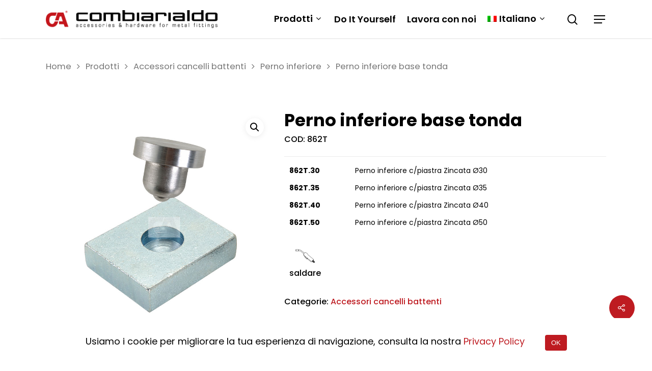

--- FILE ---
content_type: text/html; charset=UTF-8
request_url: https://www.combiarialdo.com/prodotti/accessori-cancelli-battenti/missing-title-accessori-cancelli-battenti-2-accessori-cancelli-battenti/perno-inferiore-base-tonda/
body_size: 14805
content:
<!DOCTYPE html>

<html lang="it-IT" class="no-js">
<head>
	
	<meta charset="UTF-8">
	
	<meta name="viewport" content="width=device-width, initial-scale=1, maximum-scale=1, user-scalable=0" /><link rel="alternate" hreflang="it" href="https://www.combiarialdo.com/prodotti/accessori-cancelli-battenti/missing-title-accessori-cancelli-battenti-2-accessori-cancelli-battenti/perno-inferiore-base-tonda/" />
<link rel="alternate" hreflang="en" href="https://www.combiarialdo.com/en/products/swing-gates-accessories/round-bottom-pin-with-welding-plate/" />

	<!-- This site is optimized with the Yoast SEO plugin v15.7 - https://yoast.com/wordpress/plugins/seo/ -->
	<title>Perno inferiore base tonda - Combi Arialdo</title>
	<meta name="robots" content="index, follow, max-snippet:-1, max-image-preview:large, max-video-preview:-1" />
	<link rel="canonical" href="https://www.combiarialdo.com/prodotti/accessori-cancelli-battenti/missing-title-accessori-cancelli-battenti-2-accessori-cancelli-battenti/perno-inferiore-base-tonda/" />
	<meta property="og:locale" content="it_IT" />
	<meta property="og:type" content="article" />
	<meta property="og:title" content="Perno inferiore base tonda - Combi Arialdo" />
	<meta property="og:url" content="https://www.combiarialdo.com/prodotti/accessori-cancelli-battenti/missing-title-accessori-cancelli-battenti-2-accessori-cancelli-battenti/perno-inferiore-base-tonda/" />
	<meta property="og:site_name" content="Combi Arialdo" />
	<meta name="twitter:card" content="summary_large_image" />
	<meta name="twitter:image" content="https://www.combiarialdo.com/media/datasheet/prodotti/0862T/0862T-zoom.jpg" />
	<script type="application/ld+json" class="yoast-schema-graph">{"@context":"https://schema.org","@graph":[{"@type":"Organization","@id":"https://www.combiarialdo.com/#organization","name":"Combi Arialdo Snc Di Maria Dina Rupani & C","url":"https://www.combiarialdo.com/","sameAs":[],"logo":{"@type":"ImageObject","@id":"https://www.combiarialdo.com/#logo","inLanguage":"it-IT","url":"https://www.combiarialdo.com/media/logo-ca.png","width":731,"height":76,"caption":"Combi Arialdo Snc Di Maria Dina Rupani & C"},"image":{"@id":"https://www.combiarialdo.com/#logo"}},{"@type":"WebSite","@id":"https://www.combiarialdo.com/#website","url":"https://www.combiarialdo.com/","name":"Combi Arialdo","description":"Technology, production, innovation...people before. Da 50 anni la passione e la dedizione nel lavoro, hanno portato Combi Arialdo ad essere riconosciuto come sinonimo di prodotto di qualit\u00e0 made in Italy in tutto il mondo","publisher":{"@id":"https://www.combiarialdo.com/#organization"},"potentialAction":[{"@type":"SearchAction","target":"https://www.combiarialdo.com/?s={search_term_string}","query-input":"required name=search_term_string"}],"inLanguage":"it-IT"},{"@type":"ImageObject","@id":"https://www.combiarialdo.com/prodotti/accessori-cancelli-battenti/missing-title-accessori-cancelli-battenti-2-accessori-cancelli-battenti/perno-inferiore-base-tonda/#primaryimage","inLanguage":"it-IT","url":"https://www.combiarialdo.com/media/datasheet/prodotti/0862T/0862T-zoom.jpg"},{"@type":"WebPage","@id":"https://www.combiarialdo.com/prodotti/accessori-cancelli-battenti/missing-title-accessori-cancelli-battenti-2-accessori-cancelli-battenti/perno-inferiore-base-tonda/#webpage","url":"https://www.combiarialdo.com/prodotti/accessori-cancelli-battenti/missing-title-accessori-cancelli-battenti-2-accessori-cancelli-battenti/perno-inferiore-base-tonda/","name":"Perno inferiore base tonda - Combi Arialdo","isPartOf":{"@id":"https://www.combiarialdo.com/#website"},"primaryImageOfPage":{"@id":"https://www.combiarialdo.com/prodotti/accessori-cancelli-battenti/missing-title-accessori-cancelli-battenti-2-accessori-cancelli-battenti/perno-inferiore-base-tonda/#primaryimage"},"datePublished":"2021-05-26T15:59:55+00:00","dateModified":"2021-05-26T15:59:55+00:00","inLanguage":"it-IT","potentialAction":[{"@type":"ReadAction","target":["https://www.combiarialdo.com/prodotti/accessori-cancelli-battenti/missing-title-accessori-cancelli-battenti-2-accessori-cancelli-battenti/perno-inferiore-base-tonda/"]}]}]}</script>
	<!-- / Yoast SEO plugin. -->


<link rel='dns-prefetch' href='//www.google.com' />
<link rel='dns-prefetch' href='//www.googletagmanager.com' />
<link rel='dns-prefetch' href='//fonts.googleapis.com' />
<link href='https://fonts.gstatic.com' crossorigin rel='preconnect' />
<link rel="alternate" type="application/rss+xml" title="Combi Arialdo &raquo; Feed" href="https://www.combiarialdo.com/feed/" />
<link rel='stylesheet' id='acy_front_messages_css-css'  href='https://www.combiarialdo.com/content/plugins/acymailing/media/css/front/messages.min.css?v=1699634222&#038;ver=5.6' type='text/css' media='all' />
<link rel='stylesheet' id='wp-block-library-css'  href='https://www.combiarialdo.com/cms/wp-includes/css/dist/block-library/style.min.css?ver=5.6' type='text/css' media='all' />
<link rel='stylesheet' id='wc-block-vendors-style-css'  href='https://www.combiarialdo.com/content/plugins/woocommerce/packages/woocommerce-blocks/build/vendors-style.css?ver=4.0.0' type='text/css' media='all' />
<link rel='stylesheet' id='wc-block-style-css'  href='https://www.combiarialdo.com/content/plugins/woocommerce/packages/woocommerce-blocks/build/style.css?ver=4.0.0' type='text/css' media='all' />
<link rel='stylesheet' id='contact-form-7-css'  href='https://www.combiarialdo.com/content/plugins/contact-form-7/includes/css/styles.css?ver=5.3.2' type='text/css' media='all' />
<link rel='stylesheet' id='salient-social-css'  href='https://www.combiarialdo.com/content/plugins/salient-social/css/style.css?ver=1.1' type='text/css' media='all' />
<style id='salient-social-inline-css' type='text/css'>

  .sharing-default-minimal .nectar-love.loved,
  body .nectar-social[data-color-override="override"].fixed > a:before, 
  body .nectar-social[data-color-override="override"].fixed .nectar-social-inner a,
  .sharing-default-minimal .nectar-social[data-color-override="override"] .nectar-social-inner a:hover {
    background-color: #be1b21;
  }
  .nectar-social.hover .nectar-love.loved,
  .nectar-social.hover > .nectar-love-button a:hover,
  .nectar-social[data-color-override="override"].hover > div a:hover,
  #single-below-header .nectar-social[data-color-override="override"].hover > div a:hover,
  .nectar-social[data-color-override="override"].hover .share-btn:hover,
  .sharing-default-minimal .nectar-social[data-color-override="override"] .nectar-social-inner a {
    border-color: #be1b21;
  }
  #single-below-header .nectar-social.hover .nectar-love.loved i,
  #single-below-header .nectar-social.hover[data-color-override="override"] a:hover,
  #single-below-header .nectar-social.hover[data-color-override="override"] a:hover i,
  #single-below-header .nectar-social.hover .nectar-love-button a:hover i,
  .nectar-love:hover i,
  .hover .nectar-love:hover .total_loves,
  .nectar-love.loved i,
  .nectar-social.hover .nectar-love.loved .total_loves,
  .nectar-social.hover .share-btn:hover, 
  .nectar-social[data-color-override="override"].hover .nectar-social-inner a:hover,
  .nectar-social[data-color-override="override"].hover > div:hover span,
  .sharing-default-minimal .nectar-social[data-color-override="override"] .nectar-social-inner a:not(:hover) i,
  .sharing-default-minimal .nectar-social[data-color-override="override"] .nectar-social-inner a:not(:hover) {
    color: #be1b21;
  }
</style>
<link rel='stylesheet' id='photoswipe-css'  href='https://www.combiarialdo.com/content/plugins/woocommerce/assets/css/photoswipe/photoswipe.min.css?ver=4.9.2' type='text/css' media='all' />
<link rel='stylesheet' id='photoswipe-default-skin-css'  href='https://www.combiarialdo.com/content/plugins/woocommerce/assets/css/photoswipe/default-skin/default-skin.min.css?ver=4.9.2' type='text/css' media='all' />
<link rel='stylesheet' id='woocommerce-layout-css'  href='https://www.combiarialdo.com/content/plugins/woocommerce/assets/css/woocommerce-layout.css?ver=4.9.2' type='text/css' media='all' />
<link rel='stylesheet' id='woocommerce-smallscreen-css'  href='https://www.combiarialdo.com/content/plugins/woocommerce/assets/css/woocommerce-smallscreen.css?ver=4.9.2' type='text/css' media='only screen and (max-width: 768px)' />
<link rel='stylesheet' id='woocommerce-general-css'  href='https://www.combiarialdo.com/content/plugins/woocommerce/assets/css/woocommerce.css?ver=4.9.2' type='text/css' media='all' />
<style id='woocommerce-inline-inline-css' type='text/css'>
.woocommerce form .form-row .required { visibility: visible; }
</style>
<link rel='stylesheet' id='wpml-menu-item-0-css'  href='//www.combiarialdo.com/content/plugins/sitepress-multilingual-cms/templates/language-switchers/menu-item/style.min.css?ver=1' type='text/css' media='all' />
<link rel='stylesheet' id='font-awesome-css'  href='https://www.combiarialdo.com/content/themes/salient/css/font-awesome.min.css?ver=4.6.4' type='text/css' media='all' />
<style id='font-awesome-inline-css' type='text/css'>
[data-font="FontAwesome"]:before {font-family: 'FontAwesome' !important;content: attr(data-icon) !important;speak: none !important;font-weight: normal !important;font-variant: normal !important;text-transform: none !important;line-height: 1 !important;font-style: normal !important;-webkit-font-smoothing: antialiased !important;-moz-osx-font-smoothing: grayscale !important;}
</style>
<link rel='stylesheet' id='salient-grid-system-css'  href='https://www.combiarialdo.com/content/themes/salient/css/grid-system.css?ver=12.1.6' type='text/css' media='all' />
<link rel='stylesheet' id='main-styles-css'  href='https://www.combiarialdo.com/content/themes/salient/css/style.css?ver=12.1.6' type='text/css' media='all' />
<link rel='stylesheet' id='nectar-single-styles-css'  href='https://www.combiarialdo.com/content/themes/salient/css/single.css?ver=12.1.6' type='text/css' media='all' />
<link rel='stylesheet' id='fancyBox-css'  href='https://www.combiarialdo.com/content/themes/salient/css/plugins/jquery.fancybox.css?ver=3.3.1' type='text/css' media='all' />
<link rel='stylesheet' id='nectar_default_font_open_sans-css'  href='https://fonts.googleapis.com/css?family=Open+Sans%3A300%2C400%2C600%2C700&#038;subset=latin%2Clatin-ext' type='text/css' media='all' />
<link rel='stylesheet' id='responsive-css'  href='https://www.combiarialdo.com/content/themes/salient/css/responsive.css?ver=12.1.6' type='text/css' media='all' />
<link rel='stylesheet' id='woocommerce-css'  href='https://www.combiarialdo.com/content/themes/salient/css/woocommerce.css?ver=12.1.6' type='text/css' media='all' />
<link rel='stylesheet' id='select2-css'  href='https://www.combiarialdo.com/content/plugins/woocommerce/assets/css/select2.css?ver=4.9.2' type='text/css' media='all' />
<link rel='stylesheet' id='salient-child-style-css'  href='https://www.combiarialdo.com/content/themes/combi-arialdo/style.css?ver=12.1.6' type='text/css' media='all' />
<link rel='stylesheet' id='skin-material-css'  href='https://www.combiarialdo.com/content/themes/salient/css/skin-material.css?ver=12.1.6' type='text/css' media='all' />
<link rel='stylesheet' id='dynamic-css-css'  href='https://www.combiarialdo.com/content/themes/salient/css/salient-dynamic-styles.css?ver=69270' type='text/css' media='all' />
<style id='dynamic-css-inline-css' type='text/css'>
#header-space{background-color:#ffffff}@media only screen and (min-width:1000px){body #ajax-content-wrap.no-scroll{min-height:calc(100vh - 75px);height:calc(100vh - 75px)!important;}}@media only screen and (min-width:1000px){#page-header-wrap.fullscreen-header,#page-header-wrap.fullscreen-header #page-header-bg,html:not(.nectar-box-roll-loaded) .nectar-box-roll > #page-header-bg.fullscreen-header,.nectar_fullscreen_zoom_recent_projects,#nectar_fullscreen_rows:not(.afterLoaded) > div{height:calc(100vh - 74px);}.wpb_row.vc_row-o-full-height.top-level,.wpb_row.vc_row-o-full-height.top-level > .col.span_12{min-height:calc(100vh - 74px);}html:not(.nectar-box-roll-loaded) .nectar-box-roll > #page-header-bg.fullscreen-header{top:75px;}.nectar-slider-wrap[data-fullscreen="true"]:not(.loaded),.nectar-slider-wrap[data-fullscreen="true"]:not(.loaded) .swiper-container{height:calc(100vh - 73px)!important;}.admin-bar .nectar-slider-wrap[data-fullscreen="true"]:not(.loaded),.admin-bar .nectar-slider-wrap[data-fullscreen="true"]:not(.loaded) .swiper-container{height:calc(100vh - 73px - 32px)!important;}}#nectar_fullscreen_rows{background-color:;}.post-type-archive-product.woocommerce .container-wrap,.tax-product_cat.woocommerce .container-wrap{background-color:#f4f4f4;}.woocommerce.single-product #single-meta{position:relative!important;top:0!important;margin:0;left:8px;height:auto;}.woocommerce.single-product #single-meta:after{display:block;content:" ";clear:both;height:1px;}.woocommerce ul.products li.product.material,.woocommerce-page ul.products li.product.material{background-color:#ffffff;}.woocommerce ul.products li.product.minimal .product-wrap,.woocommerce ul.products li.product.minimal .background-color-expand,.woocommerce-page ul.products li.product.minimal .product-wrap,.woocommerce-page ul.products li.product.minimal .background-color-expand{background-color:#ffffff;}
#slide-out-widget-area .inner .off-canvas-menu-container .menu .reservedarea {
    margin-top:100px;
}
#slide-out-widget-area .inner .off-canvas-menu-container .menu .reservedarea a {
    font-size:100%;
    color: rgb(190, 27, 33);
}
.acym__subscription__form__shortcode {
    height: auto !important;
    margin: 0 !important;
    text-align: left !important;
}
.acym__subscription__form__shortcode form {
    width:100%;
}
.acym__subscription__form__shortcode .acym__users__creation__fields__title {
    color: #000000;
}

.acym__subscription__form__shortcode #field_2 .acym__users__creation__fields__title::after {
    content:'*';
    color: #be1b21;
}
</style>
<link rel='stylesheet' id='product-datatables-style-css'  href='https://www.combiarialdo.com/content/themes/combi-arialdo/js/DataTables/datatables.min.css?ver=12.1.6' type='text/css' media='all' />
<link rel='stylesheet' id='redux-google-fonts-salient_redux-css'  href='https://fonts.googleapis.com/css?family=Poppins%3A600%2C500%2C400%2C700%2C400italic%7CMontserrat%3A500&#038;subset=latin%2Clatin-ext&#038;ver=1768742925' type='text/css' media='all' />
<script type="text/template" id="tmpl-variation-template">
	<div class="woocommerce-variation-description">{{{ data.variation.variation_description }}}</div>
	<div class="woocommerce-variation-price">{{{ data.variation.price_html }}}</div>
	<div class="woocommerce-variation-availability">{{{ data.variation.availability_html }}}</div>
</script>
<script type="text/template" id="tmpl-unavailable-variation-template">
	<p>Siamo spiacenti, questo prodotto non è disponibile. Scegli un&#039;altra combinazione.</p>
</script>
<script type='text/javascript' id='acy_front_messages_js-js-before'>
var ACYM_AJAX_START = "https://www.combiarialdo.com/cms/wp-admin/admin-ajax.php";
            var ACYM_AJAX_PARAMS = "?action=acymailing_router&noheader=1&nocache=1768783360";
            var ACYM_AJAX = ACYM_AJAX_START + ACYM_AJAX_PARAMS;
</script>
<script type='text/javascript' src='https://www.combiarialdo.com/content/plugins/acymailing/media/js/front/messages.min.js?v=1699634243&#038;ver=5.6' id='acy_front_messages_js-js'></script>
<script type='text/javascript' src='https://www.combiarialdo.com/cms/wp-includes/js/jquery/jquery.min.js?ver=3.5.1' id='jquery-core-js'></script>
<script type='text/javascript' src='https://www.combiarialdo.com/cms/wp-includes/js/jquery/jquery-migrate.min.js?ver=3.3.2' id='jquery-migrate-js'></script>
<script type='text/javascript' src='https://www.googletagmanager.com/gtag/js?id=UA-198982030-1' id='google_gtagjs-js' async></script>
<script type='text/javascript' id='google_gtagjs-js-after'>
window.dataLayer = window.dataLayer || [];function gtag(){dataLayer.push(arguments);}
gtag("js", new Date());
gtag("set", "developer_id.dZTNiMT", true);
gtag("config", "UA-198982030-1", {"anonymize_ip":true});
</script>
<link rel='shortlink' href='https://www.combiarialdo.com/?p=3683' />
<meta name="generator" content="WPML ver:4.4.10 stt:1,27;" />
<meta name="generator" content="Site Kit by Google 1.24.0" /><script type="text/javascript"> var root = document.getElementsByTagName( "html" )[0]; root.setAttribute( "class", "js" ); </script>	<noscript><style>.woocommerce-product-gallery{ opacity: 1 !important; }</style></noscript>
	<meta name="generator" content="Powered by WPBakery Page Builder - drag and drop page builder for WordPress."/>
<link rel="icon" href="https://www.combiarialdo.com/media/cropped-favicon-32x32.png" sizes="32x32" />
<link rel="icon" href="https://www.combiarialdo.com/media/cropped-favicon-192x192.png" sizes="192x192" />
<link rel="apple-touch-icon" href="https://www.combiarialdo.com/media/cropped-favicon-180x180.png" />
<meta name="msapplication-TileImage" content="https://www.combiarialdo.com/media/cropped-favicon-270x270.png" />
<noscript><style> .wpb_animate_when_almost_visible { opacity: 1; }</style></noscript>	
</head>


<body class="product-template-default single single-product postid-3683 theme-salient woocommerce woocommerce-page woocommerce-no-js yith-wcan-free material wpb-js-composer js-comp-ver-6.4.2 vc_responsive" data-footer-reveal="false" data-footer-reveal-shadow="none" data-header-format="default" data-body-border="off" data-boxed-style="" data-header-breakpoint="1000" data-dropdown-style="minimal" data-cae="easeOutQuart" data-cad="700" data-megamenu-width="full-width" data-aie="none" data-ls="fancybox" data-apte="standard" data-hhun="1" data-fancy-form-rcs="1" data-form-style="default" data-form-submit="regular" data-is="minimal" data-button-style="slightly_rounded_shadow" data-user-account-button="false" data-flex-cols="true" data-col-gap="default" data-header-inherit-rc="false" data-header-search="true" data-animated-anchors="true" data-ajax-transitions="false" data-full-width-header="false" data-slide-out-widget-area="true" data-slide-out-widget-area-style="slide-out-from-right" data-user-set-ocm="1" data-loading-animation="none" data-bg-header="false" data-responsive="1" data-ext-responsive="true" data-header-resize="0" data-header-color="custom" data-cart="false" data-remove-m-parallax="" data-remove-m-video-bgs="" data-m-animate="0" data-force-header-trans-color="light" data-smooth-scrolling="0" data-permanent-transparent="false" >
	
	<script type="text/javascript"> if(navigator.userAgent.match(/(Android|iPod|iPhone|iPad|BlackBerry|IEMobile|Opera Mini)/)) { document.body.className += " using-mobile-browser "; } </script><div class="ocm-effect-wrap"><div class="ocm-effect-wrap-inner">	
	<div id="header-space"  data-header-mobile-fixed='1'></div> 
	
		
	<div id="header-outer" data-has-menu="true" data-has-buttons="yes" data-header-button_style="default" data-using-pr-menu="false" data-mobile-fixed="1" data-ptnm="1" data-lhe="default" data-user-set-bg="#ffffff" data-format="default" data-permanent-transparent="false" data-megamenu-rt="1" data-remove-fixed="0" data-header-resize="0" data-cart="false" data-transparency-option="" data-box-shadow="small" data-shrink-num="6" data-using-secondary="0" data-using-logo="1" data-logo-height="35" data-m-logo-height="24" data-padding="20" data-full-width="false" data-condense="false" >
		
		
<div id="search-outer" class="nectar">
	<div id="search">
		<div class="container">
			 <div id="search-box">
				 <div class="inner-wrap">
					 <div class="col span_12">
						  <form role="search" action="https://www.combiarialdo.com/prodotti/" method="GET">
														 <input type="text" name="s" id="s" value="" placeholder="Cerca" /> 
							 								
						<span>Premi invio per cercare o ESC per uscire</span>						</form>
					</div><!--/span_12-->
				</div><!--/inner-wrap-->
			 </div><!--/search-box-->
			 <div id="close"><a href="#">
				<span class="close-wrap"> <span class="close-line close-line1"></span> <span class="close-line close-line2"></span> </span>				 </a></div>
		 </div><!--/container-->
	</div><!--/search-->
</div><!--/search-outer-->

<header id="top">
	<div class="container">
		<div class="row">
			<div class="col span_3">
				<a id="logo" href="https://www.combiarialdo.com" data-supplied-ml-starting-dark="true" data-supplied-ml-starting="true" data-supplied-ml="true" >
					<img class="stnd default-logo" alt="Combi Arialdo" src="https://www.combiarialdo.com/media/logo-ca.png" srcset="https://www.combiarialdo.com/media/logo-ca.png 1x, https://www.combiarialdo.com/media/logo-ca.png 2x" /><img class="mobile-only-logo" alt="Combi Arialdo" src="https://www.combiarialdo.com/media/logo-ca-mobile.png" /> 
				</a>
				
							</div><!--/span_3-->
			
			<div class="col span_9 col_last">
									<a class="mobile-search" href="#searchbox"><span class="nectar-icon icon-salient-search" aria-hidden="true"></span></a>
										<div class="slide-out-widget-area-toggle mobile-icon slide-out-from-right" data-custom-color="false" data-icon-animation="simple-transform">
						<div> <a href="#sidewidgetarea" aria-label="Navigation Menu" aria-expanded="false" class="closed">
							<span aria-hidden="true"> <i class="lines-button x2"> <i class="lines"></i> </i> </span>
						</a></div> 
					</div>
								
									
					<nav>
						
						<ul class="sf-menu">	
							<li id="menu-item-32" class="menu-item menu-item-type-post_type menu-item-object-page current_page_parent sf-with-ul menu-item-32"><a href="https://www.combiarialdo.com/prodotti/">Prodotti<span class="sf-sub-indicator"><i class="fa fa-angle-down icon-in-menu"></i></span></a>
<ul class="sub-menu">
	<li id="menu-item-" class="menu-item menu-item-type-taxonomy menu-item-object-product_cat menu-item-"><a href="https://www.combiarialdo.com/prodotti-categoria/sistema-4000-extro/">Sistema 4000 EXTRO&#8217;</a></li>
	<li class="menu-item menu-item-type-taxonomy menu-item-object-product_cat menu-item-"><a href="https://www.combiarialdo.com/prodotti-categoria/cerniere-per-serramenti/">Cerniere per serramenti</a></li>
	<li class="menu-item menu-item-type-taxonomy menu-item-object-product_cat menu-item-"><a href="https://www.combiarialdo.com/prodotti-categoria/cerniere-per-ante-battenti/">Cerniere per ante battenti</a></li>
	<li class="menu-item menu-item-type-taxonomy menu-item-object-product_cat menu-item-"><a href="https://www.combiarialdo.com/prodotti-categoria/sistema-autoportante/">Sistema Autoportante</a></li>
	<li class="menu-item menu-item-type-taxonomy menu-item-object-product_cat menu-item-"><a href="https://www.combiarialdo.com/prodotti-categoria/sistema-telescopico/">Sistema Telescopico</a></li>
	<li class="menu-item menu-item-type-taxonomy menu-item-object-product_cat menu-item-"><a href="https://www.combiarialdo.com/prodotti-categoria/accessori-cancelli-scorrevoli/">Accessori cancelli scorrevoli</a></li>
	<li class="menu-item menu-item-type-taxonomy menu-item-object-product_cat menu-item-"><a href="https://www.combiarialdo.com/prodotti-categoria/accessori-portoni-sospesi/">Accessori portoni sospesi</a></li>
	<li class="menu-item menu-item-type-taxonomy menu-item-object-product_cat menu-item-"><a href="https://www.combiarialdo.com/prodotti-categoria/accessori-cancelli-battenti/">Accessori cancelli battenti</a></li>
	<li class="menu-item menu-item-type-taxonomy menu-item-object-product_cat menu-item-"><a href="https://www.combiarialdo.com/prodotti-categoria/sistemi-di-chiusura/">Sistemi di chiusura</a></li>
	<li class="menu-item menu-item-type-taxonomy menu-item-object-product_cat menu-item-"><a href="https://www.combiarialdo.com/prodotti-categoria/accessori/">Accessori</a></li>
	<li class="menu-item menu-item-type-taxonomy menu-item-object-product_cat menu-item-"><a href="https://www.combiarialdo.com/prodotti-categoria/inox/">Inox</a></li>
</ul>
</li>
<li id="menu-item-8444" class="menu-item menu-item-type-custom menu-item-object-custom menu-item-8444"><a target="_blank" rel="noopener" href="http://configuratore.combiarialdo.it/it">Do It Yourself</a></li>
<li id="menu-item-29216" class="menu-item menu-item-type-custom menu-item-object-custom menu-item-29216"><a href="https://www.combiarialdo.com/lavora-con-noi/">Lavora con noi</a></li>
<li id="menu-item-wpml-ls-32-it" class="menu-item wpml-ls-slot-32 wpml-ls-item wpml-ls-item-it wpml-ls-current-language wpml-ls-menu-item wpml-ls-first-item menu-item-type-wpml_ls_menu_item menu-item-object-wpml_ls_menu_item menu-item-has-children sf-with-ul menu-item-wpml-ls-32-it"><a title="Italiano" href="https://www.combiarialdo.com/prodotti/accessori-cancelli-battenti/missing-title-accessori-cancelli-battenti-2-accessori-cancelli-battenti/perno-inferiore-base-tonda/"><img
            class="wpml-ls-flag"
            src="https://www.combiarialdo.com/content/plugins/sitepress-multilingual-cms/res/flags/it.png"
            alt=""
            
            
    /><span class="wpml-ls-native" lang="it">Italiano</span><span class="sf-sub-indicator"><i class="fa fa-angle-down icon-in-menu"></i></span></a>
<ul class="sub-menu">
	<li id="menu-item-wpml-ls-32-en" class="menu-item wpml-ls-slot-32 wpml-ls-item wpml-ls-item-en wpml-ls-menu-item wpml-ls-last-item menu-item-type-wpml_ls_menu_item menu-item-object-wpml_ls_menu_item menu-item-wpml-ls-32-en"><a title="English" href="https://www.combiarialdo.com/en/products/swing-gates-accessories/round-bottom-pin-with-welding-plate/"><img
            class="wpml-ls-flag"
            src="https://www.combiarialdo.com/content/plugins/sitepress-multilingual-cms/res/flags/en.png"
            alt=""
            
            
    /><span class="wpml-ls-native" lang="en">English</span></a></li>
</ul>
</li>
						</ul>
						

													<ul class="buttons sf-menu" data-user-set-ocm="1">
								
								<li id="search-btn"><div><a href="#searchbox"><span class="icon-salient-search" aria-hidden="true"></span></a></div> </li><li class="slide-out-widget-area-toggle" data-icon-animation="simple-transform" data-custom-color="false"><div> <a href="#sidewidgetarea" aria-label="Navigation Menu" aria-expanded="false" class="closed"> <span aria-hidden="true"> <i class="lines-button x2"> <i class="lines"></i> </i> </span> </a> </div></li>								
							</ul>
												
					</nav>
					
										
				</div><!--/span_9-->
				
								
			</div><!--/row-->
					</div><!--/container-->
	</header>
		
	</div>
	
		
	<div id="ajax-content-wrap">
		
		
	<div class="container-wrap" data-midnight="dark"><div class="container main-content"><div class="row"><div class="nectar-shop-header"></div><nav class="woocommerce-breadcrumb"><a href="https://www.combiarialdo.com">Home</a> <i class="fa fa-angle-right"></i> <a href="https://www.combiarialdo.com/prodotti/">Prodotti</a> <i class="fa fa-angle-right"></i> <a href="https://www.combiarialdo.com/prodotti-categoria/accessori-cancelli-battenti/">Accessori cancelli battenti</a> <i class="fa fa-angle-right"></i> <a href="https://www.combiarialdo.com/prodotti-categoria/accessori-cancelli-battenti/missing-title-accessori-cancelli-battenti-2-accessori-cancelli-battenti/">Perno inferiore</a> <i class="fa fa-angle-right"></i> Perno inferiore base tonda</nav>
					
			<div class="woocommerce-notices-wrapper"></div>
	<div itemscope data-project-style="minimal" data-hide-product-sku="false" data-gallery-style="default" data-tab-pos="fullwidth" id="product-3683" class="product type-product post-3683 status-publish first instock product_cat-missing-title-accessori-cancelli-battenti-2-accessori-cancelli-battenti product_cat-accessori-cancelli-battenti product_tag-saldare has-post-thumbnail shipping-taxable purchasable product-type-variable">

	<div class='span_5 col single-product-main-image'>
	<div class="images">
		<div class="woocommerce-product-gallery woocommerce-product-gallery--with-images woocommerce-product-gallery--columns-4 images" data-columns="4" style="opacity: 0; transition: opacity .25s ease-in-out;">
		<figure class="woocommerce-product-gallery__wrapper">
			<div data-thumb="https://www.combiarialdo.com/media/datasheet/prodotti/0862T/0862T-scheda.jpg" data-thumb-alt="" class="woocommerce-product-gallery__image"><a href="https://www.combiarialdo.com/media/datasheet/prodotti/0862T/0862T-zoom.jpg"><img width="800" height="800" src="https://www.combiarialdo.com/media/datasheet/prodotti/0862T/0862T-scheda.jpg" class="wp-post-image" alt="" title="" data-caption="" data-src="https://www.combiarialdo.com/media/datasheet/prodotti/0862T/0862T-zoom.jpg" data-large_image="https://www.combiarialdo.com/media/datasheet/prodotti/0862T/0862T-zoom.jpg" data-large_image_width="1200" data-large_image_height="1200" /></a></div>		</figure>
	</div>
</div><!--images-->

 
	</div>

	<div class="summary entry-summary">

		<h1 class="product_title entry-title">Perno inferiore base tonda</h1><div class="product_meta">
    <span class="sku_wrapper">COD: <span class="sku">862T</span></span>
</div>
					<table class="variations variations_table" cellspacing="0">
													<tr>
								<td class="sku">862T.30</td>
								<td class="description"><p>Perno inferiore c/piastra Zincata  Ø30</p>
</td>
							</tr>
													<tr>
								<td class="sku">862T.35</td>
								<td class="description"><p>Perno inferiore c/piastra Zincata  Ø35</p>
</td>
							</tr>
													<tr>
								<td class="sku">862T.40</td>
								<td class="description"><p>Perno inferiore c/piastra Zincata  Ø40</p>
</td>
							</tr>
													<tr>
								<td class="sku">862T.50</td>
								<td class="description"><p>Perno inferiore c/piastra Zincata  Ø50</p>
</td>
							</tr>
											</table>
				<div class="product_meta">
	<ul class="tagged_as">
				<li>
			<span class="icon" style="--bgimage:url('https://www.combiarialdo.com/media/datasheet/product_tag/saldare.png');"></span>
			<span class="name">saldare</span>
		</li>
			</ul>
</div>
<div class="product_meta">
	<span class="posted_in">Categorie: <a href="https://www.combiarialdo.com/prodotti-categoria/accessori-cancelli-battenti/" rel="tag">Accessori cancelli battenti</a></span>
</div>
<div class="product_action_contacts">
    <a href="https://www.combiarialdo.com/contatti/" class=""><i class="icon-envelope"></i> <span>Contattaci</span></a>
    </div>

	</div><!-- .summary -->

	<div class="after-product-summary-clear"></div>
		<div id="fws_696d7e011993e"  data-column-margin="default" data-midnight="dark"  class="wpb_row vc_row-fluid vc_row standard_section "  style="padding-top: 0px; padding-bottom: 0px; "><div class="row-bg-wrap" data-bg-animation="none" data-bg-overlay="false"><div class="inner-wrap"><div class="row-bg"  style=""></div></div><div class="row-bg-overlay" ></div></div><div class="row_col_wrap_12 col span_12 dark ">
	<div  class="vc_col-sm-12 wpb_column column_container vc_column_container col no-extra-padding inherit_tablet inherit_phone "  data-t-w-inherits="default" data-bg-cover="" data-padding-pos="all" data-has-bg-color="false" data-bg-color="" data-bg-opacity="1" data-hover-bg="" data-hover-bg-opacity="1" data-animation="" data-delay="0" >
		<div class="vc_column-inner" ><div class="column-bg-overlay-wrap" data-bg-animation="none"><div class="column-bg-overlay"></div></div>
			<div class="wpb_wrapper">
				<div class="nectar-next-section-wrap minimal-arrow"  data-align="center" data-custom-color="true">
    <a href="#" class="nectar-next-section skip-hash">
      <svg class="next-arrow" width="40px" height="68px" viewBox="0 0 40 50" xml:space="preserve">
      <path stroke="#be1b21" stroke-width="2" fill="none" d="M 20 0 L 20 51"></path>
      <polyline stroke="#be1b21" stroke-width="2" fill="none" points="12, 44 20, 52 28, 44"></polyline>
      </svg>
    </a>
  </div>
			</div> 
		</div>
	</div> 
</div></div>
		<div id="fws_696d7e011a756"  data-column-margin="default" data-midnight="dark"  class="wpb_row vc_row-fluid vc_row standard_section "  style="padding-top: 0px; padding-bottom: 0px; "><div class="row-bg-wrap" data-bg-animation="none" data-bg-overlay="false"><div class="inner-wrap"><div class="row-bg"  style=""></div></div><div class="row-bg-overlay" ></div></div><div class="row_col_wrap_12 col span_12 dark ">
	<div  class="vc_col-sm-12 wpb_column column_container vc_column_container col no-extra-padding"  data-t-w-inherits="default" data-bg-cover="" data-padding-pos="all" data-has-bg-color="false" data-bg-color="" data-bg-opacity="1" data-hover-bg="" data-hover-bg-opacity="1" data-animation="" data-delay="0" >
		<div class="vc_column-inner" ><div class="column-bg-overlay-wrap" data-bg-animation="none"><div class="column-bg-overlay"></div></div>
			<div class="wpb_wrapper">
				
			</div> 
		</div>
	</div> 
</div></div>
	<div class="woocommerce-tabs wc-tabs-wrapper full-width-tabs" data-tab-style="fullwidth">
		
		<div class="full-width-content" data-tab-style="fullwidth"> <div class="tab-container container">			
		<ul class="tabs wc-tabs" role="tablist">
							<li class="datasheets_tab" id="tab-title-datasheets" role="tab" aria-controls="tab-datasheets">
					<a href="#tab-datasheets">
						Specifiche					</a>
				</li>
							<li class="downloads_tab" id="tab-title-downloads" role="tab" aria-controls="tab-downloads">
					<a href="#tab-downloads">
						Downloads					</a>
				</li>
					</ul>
		
		</div></div>		
					<div class="woocommerce-Tabs-panel woocommerce-Tabs-panel--datasheets panel entry-content wc-tab" id="tab-datasheets" role="tabpanel" aria-labelledby="tab-title-datasheets">
				

		<div id="features"  data-column-margin="default" data-midnight="dark"  class="wpb_row vc_row-fluid vc_row full-width-section standard_section "  style="padding-top: 0px; padding-bottom: 0px; "><div class="row-bg-wrap" data-bg-animation="none" data-bg-overlay="false"><div class="inner-wrap"><div class="row-bg using-bg-color"  style="background-color: #f4f4f4; "></div></div><div class="row-bg-overlay" ></div></div><div class="row_col_wrap_12 col span_12 dark left">
    
	<div style="" class="vc_col-sm-12 wpb_column column_container vc_column_container col padding-4-percent inherit_tablet inherit_phone " data-using-bg="true" data-t-w-inherits="default" data-bg-cover="" data-padding-pos="top-bottom" data-has-bg-color="true" data-bg-color="#f4f4f4" data-bg-opacity="1" data-hover-bg="" data-hover-bg-opacity="1" data-animation="" data-delay="0" >
		<div class="vc_column-inner" ><div class="column-bg-overlay-wrap" data-bg-animation="none"><div class="column-bg-overlay" style="opacity: 1; background-color: #f4f4f4;"></div></div>
			<div class="wpb_wrapper">
				
        <div id="fws_696d7e01245aa" data-midnight="" data-column-margin="default" class="wpb_row vc_row-fluid vc_row inner_row standard_section   "  style="padding-top: 0px; padding-bottom: 0px; "><div class="row-bg-wrap"> <div class="row-bg" ></div> </div><div class="row_col_wrap_12_inner col span_12  left">
            
                
	<div  class="vc_col-sm-12 wpb_column column_container vc_column_container col child_column has-animation no-extra-padding inherit_tablet inherit_phone "   data-t-w-inherits="default" data-bg-cover="" data-padding-pos="all" data-has-bg-color="false" data-bg-color="" data-bg-opacity="1" data-hover-bg="" data-hover-bg-opacity="1" data-animation="fade-in-from-bottom" data-delay="0">
		<div class="vc_column-inner" ><div class="column-bg-overlay-wrap" data-bg-animation="none"><div class="column-bg-overlay"></div></div>
		<div class="wpb_wrapper">
			
                    
<div class="wpb_text_column wpb_content_element " >
	<div class="wpb_wrapper">
		<h2 style="text-align: center;">Tavola tecnica</h2>
	</div>
</div>




                    <div class="divider-wrap" data-alignment="default"><div style="height: 40px;" class="divider"></div></div>
                    <div class="img-with-aniamtion-wrap center" data-max-width="none" data-max-width-mobile="default" data-border-radius="3px" data-shadow="small_depth" data-animation="grow-in" >
      <div class="inner">
        <div class="hover-wrap" data-hover-animation="none"> 
          <div class="hover-wrap-inner">
            <a href="https://www.combiarialdo.com/media/datasheet/prodotti/0862T/0862T_tav_cat.png" class="pp center">
              <img class="img-with-animation skip-lazy product_tavola_tecnica" data-delay="0" height="100" width="100" data-animation="grow-in" src="https://www.combiarialdo.com/media/datasheet/prodotti/0862T/0862T_tav_cat.png" alt=""  />
            </a>
          </div>
        </div>
      </div>
      </div>
                
		</div> 
	</div>
	</div> 

            
            
	<div  class="vc_col-sm-12 wpb_column column_container vc_column_container col child_column has-animation no-extra-padding inherit_tablet inherit_phone "   data-t-w-inherits="default" data-bg-cover="" data-padding-pos="all" data-has-bg-color="false" data-bg-color="" data-bg-opacity="1" data-hover-bg="" data-hover-bg-opacity="1" data-animation="fade-in-from-bottom" data-delay="0">
		<div class="vc_column-inner" ><div class="column-bg-overlay-wrap" data-bg-animation="none"><div class="column-bg-overlay"></div></div>
		<div class="wpb_wrapper">
			
                <div class="divider-wrap" data-alignment="default"><div style="height: 40px;" class="divider"></div></div>
                
<div class="wpb_text_column wpb_content_element " >
	<div class="wpb_wrapper">
		<table id="product-variations-table" class="product_datasheet_table">
<thead>
<th>cod.</th>
<th>Ø</th>
<th>pz/pcs</th>
<th>A</th>
<th>B</th>
<th>ØC</th>
<th>ØD</th>
<th>E</th>
<th>F</th>
<th>H</th>
<th>Barcode</th>
<th>CodTek</th>
</thead>
</tbody>
<tr>
<td>862T.30</td>
<td>30</td>
<td>6</td>
<td>70</td>
<td>60</td>
<td>Ø30</td>
<td>Ø24</td>
<td>10</td>
<td>20</td>
<td>38</td>
<td>8033039304551</td>
<td>ACA086211ZB</td>
</tr>
<tr>
<td>862T.35</td>
<td>35</td>
<td>6</td>
<td>70</td>
<td>60</td>
<td>Ø35</td>
<td>Ø24</td>
<td>10</td>
<td>20</td>
<td>38</td>
<td>8033039304568</td>
<td>ACA086212ZB</td>
</tr>
<tr>
<td>862T.40</td>
<td>40</td>
<td>6</td>
<td>70</td>
<td>60</td>
<td>Ø40</td>
<td>Ø24</td>
<td>10</td>
<td>20</td>
<td>40</td>
<td>8033039304575</td>
<td>ACA086213ZB</td>
</tr>
<tr>
<td>862T.50</td>
<td>50</td>
<td>6</td>
<td>100</td>
<td>80</td>
<td>Ø50</td>
<td>Ø34</td>
<td>10</td>
<td>25</td>
<td>50</td>
<td>8033039304582</td>
<td>ACA086214ZB</td>
</tr>
</tbody>
</table>
	</div>
</div>




            
		</div> 
	</div>
	</div> 
</div></div>
    
			</div> 
		</div>
	</div> 

</div></div>
			</div>
					<div class="woocommerce-Tabs-panel woocommerce-Tabs-panel--downloads panel entry-content wc-tab" id="tab-downloads" role="tabpanel" aria-labelledby="tab-title-downloads">
				

		<div id="features"  data-column-margin="default" data-midnight="dark"  class="wpb_row vc_row-fluid vc_row full-width-section standard_section "  style="padding-top: 0px; padding-bottom: 0px; "><div class="row-bg-wrap" data-bg-animation="none" data-bg-overlay="false"><div class="inner-wrap"><div class="row-bg using-bg-color"  style="background-color: #f4f4f4; "></div></div><div class="row-bg-overlay" ></div></div><div class="row_col_wrap_12 col span_12 dark left">
    
	<div style="" class="vc_col-sm-12 wpb_column column_container vc_column_container col padding-4-percent inherit_tablet inherit_phone " data-using-bg="true" data-t-w-inherits="default" data-bg-cover="" data-padding-pos="top-bottom" data-has-bg-color="true" data-bg-color="#f4f4f4" data-bg-opacity="1" data-hover-bg="" data-hover-bg-opacity="1" data-animation="" data-delay="0" >
		<div class="vc_column-inner" ><div class="column-bg-overlay-wrap" data-bg-animation="none"><div class="column-bg-overlay" style="opacity: 1; background-color: #f4f4f4;"></div></div>
			<div class="wpb_wrapper">
				
        <div id="fws_696d7e0126446" data-midnight="" data-column-margin="default" class="wpb_row vc_row-fluid vc_row inner_row standard_section   "  style="padding-top: 0px; padding-bottom: 0px; "><div class="row-bg-wrap"> <div class="row-bg" ></div> </div><div class="row_col_wrap_12_inner col span_12  left">
	<div  class="vc_col-sm-12 wpb_column column_container vc_column_container col child_column no-extra-padding inherit_tablet inherit_phone "   data-t-w-inherits="default" data-bg-cover="" data-padding-pos="all" data-has-bg-color="false" data-bg-color="" data-bg-opacity="1" data-hover-bg="" data-hover-bg-opacity="1" data-animation="" data-delay="0">
		<div class="vc_column-inner" ><div class="column-bg-overlay-wrap" data-bg-animation="none"><div class="column-bg-overlay"></div></div>
		<div class="wpb_wrapper">
			<div style="font-size: 22px;text-align: left" class="vc_custom_heading" >Files pubblici</div><div class="iwithtext"><div class="iwt-icon"> <i class="icon-default-style icon-download-alt accent-color"></i> </div><div class="iwt-text"> <a href="https://www.combiarialdo.com/media/datasheet/prodotti/0862T/downloads/0862T_EN_Rev.A.pdf" download="0862T_EN_Rev.A.pdf">0862T_EN_Rev.A.pdf</a> </div><div class="clear"></div></div><div class="iwithtext"><div class="iwt-icon"> <i class="icon-default-style icon-download-alt accent-color"></i> </div><div class="iwt-text"> <a href="https://www.combiarialdo.com/media/datasheet/prodotti/0862T/downloads/0862T_IT_Rev.A.pdf" download="0862T_IT_Rev.A.pdf">0862T_IT_Rev.A.pdf</a> </div><div class="clear"></div></div>
		</div> 
	</div>
	</div> 
</div></div>
    
			</div> 
		</div>
	</div> 

</div></div>
			</div>
		
			</div>

<div class="clear"></div>
	<section class="related products">

					<h2>Prodotti correlati</h2>
				
		
  <ul class="products columns-4" data-n-desktop-columns="default" data-n-desktop-small-columns="default" data-n-tablet-columns="default" data-n-phone-columns="default" data-product-style="minimal">



			
					
	<li class="minimal product type-product post-3125 status-publish first instock product_cat-accessori-cancelli-battenti product_cat-adjustable-hinge-upper-accessori-cancelli-battenti-accessori-cancelli-battenti product_tag-cuscinetto-sfere product_tag-regolabile product_tag-saldare has-post-thumbnail shipping-taxable purchasable product-type-variable" >


	

			 <div class="background-color-expand"></div>
   <div class="product-wrap">
		<a href="https://www.combiarialdo.com/prodotti/accessori-cancelli-battenti/adjustable-hinge-upper-accessori-cancelli-battenti-accessori-cancelli-battenti/cardine-con-cuscinetto-regolabile-grande-con-viti-di-registro-ed-attacco-laterale/"><img width="591" height="591" src="https://www.combiarialdo.com/media/datasheet/prodotti/0345RL/0345RL-lista.jpg" class="attachment-woocommerce_thumbnail size-woocommerce_thumbnail" alt="" /></a><div class="product-meta"><a href="https://www.combiarialdo.com/prodotti/accessori-cancelli-battenti/adjustable-hinge-upper-accessori-cancelli-battenti-accessori-cancelli-battenti/cardine-con-cuscinetto-regolabile-grande-con-viti-di-registro-ed-attacco-laterale/"><h2 class="woocommerce-loop-product__title">Cardine con cuscinetto regolabile grande con viti di registro ed attacco laterale</h2></a>
	<span class="woocommerce-loop-product__title">Art. 345RL</span>
<div class="price-hover-wrap"><div class="product-add-to-cart" data-nectar-quickview="true"><a href="https://www.combiarialdo.com/prodotti/accessori-cancelli-battenti/adjustable-hinge-upper-accessori-cancelli-battenti-accessori-cancelli-battenti/cardine-con-cuscinetto-regolabile-grande-con-viti-di-registro-ed-attacco-laterale/" class="button product_type_variable" ><i class="icon-salient-pencil"></i> <span>Scheda prodotto</span></a><a class="nectar_quick_view no-ajaxy " data-product-id="3125"> <i class="normal icon-salient-m-eye"></i>
    <span>Quick View</span></a></div></div></div>	   </div>
			
	  

		
	

	
</li>
			
					
	<li class="minimal product type-product post-3158 status-publish outofstock product_cat-missing-title-accessori-cancelli-battenti-4-accessori-cancelli-battenti product_cat-accessori-cancelli-battenti product_tag-regolabile product_tag-saldare has-post-thumbnail shipping-taxable purchasable product-type-variable" >


	

			 <div class="background-color-expand"></div>
   <div class="product-wrap">
		<a href="https://www.combiarialdo.com/prodotti/accessori-cancelli-battenti/missing-title-accessori-cancelli-battenti-4-accessori-cancelli-battenti/cardine-a-cavallotto-regolabile-con-rondella-e-controdado/"><img width="591" height="591" src="https://www.combiarialdo.com/media/datasheet/prodotti/0375/0375-lista.jpg" class="attachment-woocommerce_thumbnail size-woocommerce_thumbnail" alt="" /></a><div class="product-meta"><a href="https://www.combiarialdo.com/prodotti/accessori-cancelli-battenti/missing-title-accessori-cancelli-battenti-4-accessori-cancelli-battenti/cardine-a-cavallotto-regolabile-con-rondella-e-controdado/"><h2 class="woocommerce-loop-product__title">Cardine a cavallotto regolabile con rondella e controdado</h2></a>
	<span class="woocommerce-loop-product__title">Art. 375</span>
<div class="price-hover-wrap"><div class="product-add-to-cart" data-nectar-quickview="true"><a href="https://www.combiarialdo.com/prodotti/accessori-cancelli-battenti/missing-title-accessori-cancelli-battenti-4-accessori-cancelli-battenti/cardine-a-cavallotto-regolabile-con-rondella-e-controdado/" class="button product_type_variable" ><i class="icon-salient-pencil"></i> <span>Scheda prodotto</span></a><a class="nectar_quick_view no-ajaxy " data-product-id="3158"> <i class="normal icon-salient-m-eye"></i>
    <span>Quick View</span></a></div></div></div>	   </div>
			
	  

		
	

	
</li>
			
					
	<li class="minimal product type-product post-3362 status-publish instock product_cat-missing-title-accessori-cancelli-battenti-2-accessori-cancelli-battenti product_cat-accessori-cancelli-battenti product_tag-regolabile product_tag-saldare has-post-thumbnail shipping-taxable purchasable product-type-variable" >


	

			 <div class="background-color-expand"></div>
   <div class="product-wrap">
		<a href="https://www.combiarialdo.com/prodotti/accessori-cancelli-battenti/missing-title-accessori-cancelli-battenti-2-accessori-cancelli-battenti/perno-inferiore-con-piastra-sferica-regolabile/"><img width="2362" height="2362" src="https://www.combiarialdo.com/media/datasheet/prodotti/0347R/0347R-lista.jpg" class="attachment-woocommerce_thumbnail size-woocommerce_thumbnail" alt="" /></a><div class="product-meta"><a href="https://www.combiarialdo.com/prodotti/accessori-cancelli-battenti/missing-title-accessori-cancelli-battenti-2-accessori-cancelli-battenti/perno-inferiore-con-piastra-sferica-regolabile/"><h2 class="woocommerce-loop-product__title">Perno inferiore con piastra sferica regolabile</h2></a>
	<span class="woocommerce-loop-product__title">Art. 347R</span>
<div class="price-hover-wrap"><div class="product-add-to-cart" data-nectar-quickview="true"><a href="https://www.combiarialdo.com/prodotti/accessori-cancelli-battenti/missing-title-accessori-cancelli-battenti-2-accessori-cancelli-battenti/perno-inferiore-con-piastra-sferica-regolabile/" class="button product_type_variable" ><i class="icon-salient-pencil"></i> <span>Scheda prodotto</span></a><a class="nectar_quick_view no-ajaxy " data-product-id="3362"> <i class="normal icon-salient-m-eye"></i>
    <span>Quick View</span></a></div></div></div>	   </div>
			
	  

		
	

	
</li>
			
					
	<li class="minimal product type-product post-3110 status-publish last instock product_cat-accessori-cancelli-battenti product_cat-adjustable-hinge-upper-accessori-cancelli-battenti-accessori-cancelli-battenti product_tag-cuscinetto-sfere product_tag-regolabile product_tag-saldare has-post-thumbnail shipping-taxable purchasable product-type-variable" >


	

			 <div class="background-color-expand"></div>
   <div class="product-wrap">
		<a href="https://www.combiarialdo.com/prodotti/accessori-cancelli-battenti/adjustable-hinge-upper-accessori-cancelli-battenti-accessori-cancelli-battenti/cardine-con-cuscinetto-regolabile-maxi-con-viti-di-registro/"><img width="591" height="591" src="https://www.combiarialdo.com/media/datasheet/prodotti/0345R.MAXI/0345R.MAXI-lista.jpg" class="attachment-woocommerce_thumbnail size-woocommerce_thumbnail" alt="" /></a><div class="product-meta"><a href="https://www.combiarialdo.com/prodotti/accessori-cancelli-battenti/adjustable-hinge-upper-accessori-cancelli-battenti-accessori-cancelli-battenti/cardine-con-cuscinetto-regolabile-maxi-con-viti-di-registro/"><h2 class="woocommerce-loop-product__title">Cardine con cuscinetto regolabile Maxi con viti di registro</h2></a>
	<span class="woocommerce-loop-product__title">Art. 345R.MAXI</span>
<div class="price-hover-wrap"><div class="product-add-to-cart" data-nectar-quickview="true"><a href="https://www.combiarialdo.com/prodotti/accessori-cancelli-battenti/adjustable-hinge-upper-accessori-cancelli-battenti-accessori-cancelli-battenti/cardine-con-cuscinetto-regolabile-maxi-con-viti-di-registro/" class="button product_type_variable" ><i class="icon-salient-pencil"></i> <span>Scheda prodotto</span></a><a class="nectar_quick_view no-ajaxy " data-product-id="3110"> <i class="normal icon-salient-m-eye"></i>
    <span>Quick View</span></a></div></div></div>	   </div>
			
	  

		
	

	
</li>
			
		</ul>

	</section>
	
</div><!-- #product-3683 -->



		
	</div></div></div><div class="nectar-social fixed" data-position="" data-rm-love="0" data-color-override="override"><a href="#"><i class="icon-default-style steadysets-icon-share"></i></a><div class="nectar-social-inner"><a class='facebook-share nectar-sharing' href='#' title='Share this'> <i class='fa fa-facebook'></i> <span class='social-text'>Share</span> </a><a class='twitter-share nectar-sharing' href='#' title='Tweet this'> <i class='fa fa-twitter'></i> <span class='social-text'>Tweet</span> </a><a class='linkedin-share nectar-sharing' href='#' title='Share this'> <i class='fa fa-linkedin'></i> <span class='social-text'>Share</span> </a></div></div>
	

<div id="footer-outer" data-midnight="light" data-cols="2" data-custom-color="true" data-disable-copyright="false" data-matching-section-color="true" data-copyright-line="false" data-using-bg-img="false" data-bg-img-overlay="0.9" data-full-width="false" data-using-widget-area="true" data-link-hover="default">
	
		
	<div id="footer-widgets" data-has-widgets="true" data-cols="2">
		
		<div class="container">
			
						
			<div class="row">
				
								
				<div class="col span_6">
					<!-- Footer widget area 1 -->
					<div id="media_image-2" class="widget widget_media_image"><img width="300" height="31" src="https://www.combiarialdo.com/media/logo-ca-white-300x31.png" class="image wp-image-12775  attachment-medium size-medium" alt="" style="max-width: 100%; height: auto;" srcset="https://www.combiarialdo.com/media/logo-ca-white-300x31.png 300w, https://www.combiarialdo.com/media/logo-ca-white-600x62.png 600w, https://www.combiarialdo.com/media/logo-ca-white.png 731w" sizes="(max-width: 300px) 100vw, 300px" /></div><div id="custom_html-2" class="widget_text widget widget_custom_html"><div class="textwidget custom-html-widget"><p style="font-size:14px;">
	P.IVA: 02379800135
	<br/><a href="https://www.google.com/maps/dir//combiarialdo/" target="_blank" rel="noopener">Via degli Artigiani, 11<br>
23811 Ballabio – (LC) Italy</a>
<br/>Tel: <a href="tel:+390341530674">+39 0341 530674</a>
<br/>Fax: +39 0341 531124 
<br/><a href="mailto:info@combiarialdo.it">info@combiarialdo.it</a>
</p></div></div>					</div><!--/span_3-->
					
											
						<div class="col span_6">
							<!-- Footer widget area 2 -->
							<div id="nav_menu-2" class="widget widget_nav_menu"><div class="menu-footer-menu-container"><ul id="menu-footer-menu" class="menu"><li id="menu-item-8653" class="menu-item menu-item-type-post_type menu-item-object-page menu-item-home menu-item-8653"><a href="https://www.combiarialdo.com/">Home Page</a></li>
<li id="menu-item-8656" class="menu-item menu-item-type-post_type menu-item-object-page menu-item-8656"><a href="https://www.combiarialdo.com/chi-siamo/">Chi siamo</a></li>
<li id="menu-item-8657" class="menu-item menu-item-type-post_type menu-item-object-page menu-item-8657"><a href="https://www.combiarialdo.com/lavorazioni/">Lavorazioni</a></li>
<li id="menu-item-8654" class="menu-item menu-item-type-post_type menu-item-object-page menu-item-8654"><a href="https://www.combiarialdo.com/news-ed-eventi/">News ed eventi</a></li>
<li id="menu-item-8655" class="menu-item menu-item-type-post_type menu-item-object-page menu-item-8655"><a href="https://www.combiarialdo.com/certificazioni-e-controllo-della-qualita-combi-arialdo/">Certificazioni</a></li>
<li id="menu-item-26848" class="menu-item menu-item-type-post_type menu-item-object-page menu-item-26848"><a href="https://www.combiarialdo.com/?page_id=26518">Lavora con noi</a></li>
<li id="menu-item-8658" class="menu-item menu-item-type-post_type menu-item-object-page menu-item-8658"><a href="https://www.combiarialdo.com/contatti/">Contatti</a></li>
</ul></div></div>								
							</div><!--/span_3-->
							
												
						
													
															
							</div><!--/row-->
							
														
						</div><!--/container-->
						
					</div><!--/footer-widgets-->
					
					
  <div class="row" id="copyright" data-layout="centered">
	
	<div class="container">
	   
				<div class="col span_5">
		   
			<div id="nav_menu-4" class="widget widget_nav_menu"><div class="menu-footer-privacy-container"><ul id="menu-footer-privacy" class="menu"><li id="menu-item-8668" class="menu-item menu-item-type-post_type menu-item-object-page menu-item-privacy-policy menu-item-8668"><a href="https://www.combiarialdo.com/privacy-policy/">Privacy Policy</a></li>
<li id="menu-item-8671" class="menu-item menu-item-type-post_type menu-item-object-page menu-item-8671"><a href="https://www.combiarialdo.com/cookie-policy/">Cookie Policy</a></li>
<li id="menu-item-28242" class="menu-item menu-item-type-post_type menu-item-object-page menu-item-28242"><a href="https://www.combiarialdo.com/whistleblowing/">Whistleblowing</a></li>
</ul></div></div>		   
						<p>&copy; 2026 Combi Arialdo. 
					   			 </p>
					   
		</div><!--/span_5-->
			   
	  <div class="col span_7 col_last">
		<ul class="social">
					  			 <li><a target="_blank" href="https://it-it.facebook.com/combiarialdo"><i class="fa fa-facebook"></i> </a></li> 		  		  		  		  			 <li><a target="_blank" href="https://www.youtube.com/@COMBIARIALDO_OFFICIAL"><i class="fa fa-youtube-play"></i> </a></li> 		  		  		  		  		  		  		  		  		  		  		  		  		  		  		  		  		  		  		  		  		  		                  			 <li><a target="_blank" href="https://wa.me/393517559262"><i class="fa fa-whatsapp"></i></a></li>           			 <li><a target="_blank" href="tel:+390341530674"><i class="fa fa-phone"></i></a></li>      			 <li><a target="_blank" href="mailto:info@combiarialdo.it"><i class="fa fa-envelope"></i></a></li> 		</ul>
	  </div><!--/span_7-->

	  	
	</div><!--/container-->
	
  </div><!--/row-->
  
		
</div><!--/footer-outer-->

	
	<div id="slide-out-widget-area-bg" class="slide-out-from-right dark">
				</div>
		
		<div id="slide-out-widget-area" class="slide-out-from-right" data-dropdown-func="separate-dropdown-parent-link" data-back-txt="Back">
			
			<div class="inner-wrap">			
			<div class="inner" data-prepend-menu-mobile="true">
				
				<a class="slide_out_area_close" href="#">
					<span class="close-wrap"> <span class="close-line close-line1"></span> <span class="close-line close-line2"></span> </span>				</a>
				
				
									<div class="off-canvas-menu-container mobile-only">
						
												
						<ul class="menu">
							<li class="menu-item menu-item-type-post_type menu-item-object-page current_page_parent menu-item-32"><a href="https://www.combiarialdo.com/prodotti/">Prodotti</a>
<ul class="sub-menu">
	<li class="menu-item menu-item-type-taxonomy menu-item-object-product_cat menu-item-"><a href="https://www.combiarialdo.com/prodotti-categoria/sistema-4000-extro/">Sistema 4000 EXTRO&#8217;</a></li>
	<li class="menu-item menu-item-type-taxonomy menu-item-object-product_cat menu-item-"><a href="https://www.combiarialdo.com/prodotti-categoria/cerniere-per-serramenti/">Cerniere per serramenti</a></li>
	<li class="menu-item menu-item-type-taxonomy menu-item-object-product_cat menu-item-"><a href="https://www.combiarialdo.com/prodotti-categoria/cerniere-per-ante-battenti/">Cerniere per ante battenti</a></li>
	<li class="menu-item menu-item-type-taxonomy menu-item-object-product_cat menu-item-"><a href="https://www.combiarialdo.com/prodotti-categoria/sistema-autoportante/">Sistema Autoportante</a></li>
	<li class="menu-item menu-item-type-taxonomy menu-item-object-product_cat menu-item-"><a href="https://www.combiarialdo.com/prodotti-categoria/sistema-telescopico/">Sistema Telescopico</a></li>
	<li class="menu-item menu-item-type-taxonomy menu-item-object-product_cat menu-item-"><a href="https://www.combiarialdo.com/prodotti-categoria/accessori-cancelli-scorrevoli/">Accessori cancelli scorrevoli</a></li>
	<li class="menu-item menu-item-type-taxonomy menu-item-object-product_cat menu-item-"><a href="https://www.combiarialdo.com/prodotti-categoria/accessori-portoni-sospesi/">Accessori portoni sospesi</a></li>
	<li class="menu-item menu-item-type-taxonomy menu-item-object-product_cat menu-item-"><a href="https://www.combiarialdo.com/prodotti-categoria/accessori-cancelli-battenti/">Accessori cancelli battenti</a></li>
	<li class="menu-item menu-item-type-taxonomy menu-item-object-product_cat menu-item-"><a href="https://www.combiarialdo.com/prodotti-categoria/sistemi-di-chiusura/">Sistemi di chiusura</a></li>
	<li class="menu-item menu-item-type-taxonomy menu-item-object-product_cat menu-item-"><a href="https://www.combiarialdo.com/prodotti-categoria/accessori/">Accessori</a></li>
	<li class="menu-item menu-item-type-taxonomy menu-item-object-product_cat menu-item-"><a href="https://www.combiarialdo.com/prodotti-categoria/inox/">Inox</a></li>
</ul>
</li>
<li class="menu-item menu-item-type-custom menu-item-object-custom menu-item-8444"><a target="_blank" rel="noopener" href="http://configuratore.combiarialdo.it/it">Do It Yourself</a></li>
<li class="menu-item menu-item-type-custom menu-item-object-custom menu-item-29216"><a href="https://www.combiarialdo.com/lavora-con-noi/">Lavora con noi</a></li>
<li class="menu-item wpml-ls-slot-32 wpml-ls-item wpml-ls-item-it wpml-ls-current-language wpml-ls-menu-item wpml-ls-first-item menu-item-type-wpml_ls_menu_item menu-item-object-wpml_ls_menu_item menu-item-has-children menu-item-wpml-ls-32-it"><a title="Italiano" href="https://www.combiarialdo.com/prodotti/accessori-cancelli-battenti/missing-title-accessori-cancelli-battenti-2-accessori-cancelli-battenti/perno-inferiore-base-tonda/"><img
            class="wpml-ls-flag"
            src="https://www.combiarialdo.com/content/plugins/sitepress-multilingual-cms/res/flags/it.png"
            alt=""
            
            
    /><span class="wpml-ls-native" lang="it">Italiano</span></a>
<ul class="sub-menu">
	<li class="menu-item wpml-ls-slot-32 wpml-ls-item wpml-ls-item-en wpml-ls-menu-item wpml-ls-last-item menu-item-type-wpml_ls_menu_item menu-item-object-wpml_ls_menu_item menu-item-wpml-ls-32-en"><a title="English" href="https://www.combiarialdo.com/en/products/swing-gates-accessories/round-bottom-pin-with-welding-plate/"><img
            class="wpml-ls-flag"
            src="https://www.combiarialdo.com/content/plugins/sitepress-multilingual-cms/res/flags/en.png"
            alt=""
            
            
    /><span class="wpml-ls-native" lang="en">English</span></a></li>
</ul>
</li>
							
						</ul>
						
						<ul class="menu secondary-header-items">
													</ul>
					</div>
										<div class="off-canvas-menu-container">
						<ul class="menu">
							<li id="menu-item-33" class="menu-item menu-item-type-post_type menu-item-object-page menu-item-33"><a href="https://www.combiarialdo.com/chi-siamo/">Chi siamo</a></li>
<li id="menu-item-34" class="menu-item menu-item-type-post_type menu-item-object-page menu-item-34"><a href="https://www.combiarialdo.com/lavorazioni/">Lavorazioni</a></li>
<li id="menu-item-39" class="menu-item menu-item-type-post_type menu-item-object-page menu-item-39"><a href="https://www.combiarialdo.com/news-ed-eventi/">News ed eventi</a></li>
<li id="menu-item-13304" class="menu-item menu-item-type-post_type_archive menu-item-object-download-area menu-item-13304"><a href="https://www.combiarialdo.com/download-area/">Downloads</a></li>
<li id="menu-item-8672" class="menu-item menu-item-type-post_type menu-item-object-page menu-item-8672"><a href="https://www.combiarialdo.com/certificazioni-e-controllo-della-qualita-combi-arialdo/">Certificazioni</a></li>
<li id="menu-item-29218" class="menu-item menu-item-type-post_type menu-item-object-page menu-item-29218"><a href="https://www.combiarialdo.com/lavora-con-noi/">Lavora con noi</a></li>
<li id="menu-item-35" class="menu-item menu-item-type-post_type menu-item-object-page menu-item-35"><a href="https://www.combiarialdo.com/contatti/">Contatti</a></li>
							
						</ul>
					</div>
					
										
				</div>
				
				<div class="bottom-meta-wrap"></div><!--/bottom-meta-wrap--></div> <!--/inner-wrap-->					
				</div>
		
</div> <!--/ajax-content-wrap-->

</div></div><!--/ocm-effect-wrap-->	<div id="ca-banner-cookie" class="hide">
		<div class="banner-cookie-container">
			<div class="banner-cookie-text">
				<p>Usiamo i cookie per migliorare la tua esperienza di navigazione, consulta la nostra <a href="https://www.combiarialdo.com/privacy-policy/">Privacy Policy</a></p>
			</div>
			<div class="banner-cookie-cta">
				<button>OK</button>
			</div>
		</div>
	</div>
	<script type="text/javascript">
		jQuery(document).ready(function(){
			var isAccepted = Cookies.get('cacookieaccepted');
			if(!isAccepted){
				jQuery('#ca-banner-cookie').removeClass('hide');
			} else {
				jQuery('#ca-banner-cookie').remove();
			}
			jQuery('#ca-banner-cookie button').click(function(){
				Cookies.set('cacookieaccepted', 'accepted', { expires: 365, path: '/' });
				jQuery('#ca-banner-cookie').remove();
			});
		});
	</script>
	<div class="nectar-quick-view-box-backdrop"></div>
    <div class="nectar-quick-view-box" data-image-sizing="cropped">
    <div class="inner-wrap">
    
    <div class="close">
      <a href="#" class="no-ajaxy">
        <span class="close-wrap"> <span class="close-line close-line1"></span> <span class="close-line close-line2"></span> </span>		     	
      </a>
    </div>
        
        <div class="product-loading">
          <span class="dot"></span>
          <span class="dot"></span>
          <span class="dot"></span>
        </div>
        
        <div class="preview_image"></div>
        
		    <div class="inner-content">
        
          <div class="product">  
             <div class="product type-product"> 
                  
                  <div class="woocommerce-product-gallery">
                  </div>
                  
                  <div class="summary entry-summary scrollable">
                     <div class="summary-content">   
                     </div>
                  </div>
                  
             </div>
          </div>
          
        </div>
      </div>
		</div><script type="application/ld+json">{"@context":"https:\/\/schema.org\/","@type":"BreadcrumbList","itemListElement":[{"@type":"ListItem","position":1,"item":{"name":"Home","@id":"https:\/\/www.combiarialdo.com"}},{"@type":"ListItem","position":2,"item":{"name":"Prodotti","@id":"https:\/\/www.combiarialdo.com\/prodotti\/"}},{"@type":"ListItem","position":3,"item":{"name":"Accessori cancelli battenti","@id":"https:\/\/www.combiarialdo.com\/prodotti-categoria\/accessori-cancelli-battenti\/"}},{"@type":"ListItem","position":4,"item":{"name":"Perno inferiore","@id":"https:\/\/www.combiarialdo.com\/prodotti-categoria\/accessori-cancelli-battenti\/missing-title-accessori-cancelli-battenti-2-accessori-cancelli-battenti\/"}},{"@type":"ListItem","position":5,"item":{"name":"Perno inferiore base tonda","@id":"https:\/\/www.combiarialdo.com\/prodotti\/accessori-cancelli-battenti\/missing-title-accessori-cancelli-battenti-2-accessori-cancelli-battenti\/perno-inferiore-base-tonda\/"}}]}</script><script type="text/html" id="wpb-modifications"></script>
<div class="pswp" tabindex="-1" role="dialog" aria-hidden="true">
	<div class="pswp__bg"></div>
	<div class="pswp__scroll-wrap">
		<div class="pswp__container">
			<div class="pswp__item"></div>
			<div class="pswp__item"></div>
			<div class="pswp__item"></div>
		</div>
		<div class="pswp__ui pswp__ui--hidden">
			<div class="pswp__top-bar">
				<div class="pswp__counter"></div>
				<button class="pswp__button pswp__button--close" aria-label="Chiudi (Esc)"></button>
				<button class="pswp__button pswp__button--share" aria-label="Condividi"></button>
				<button class="pswp__button pswp__button--fs" aria-label="Attivare o disattivare schermo intero"></button>
				<button class="pswp__button pswp__button--zoom" aria-label="Zoom avanti/indietro"></button>
				<div class="pswp__preloader">
					<div class="pswp__preloader__icn">
						<div class="pswp__preloader__cut">
							<div class="pswp__preloader__donut"></div>
						</div>
					</div>
				</div>
			</div>
			<div class="pswp__share-modal pswp__share-modal--hidden pswp__single-tap">
				<div class="pswp__share-tooltip"></div>
			</div>
			<button class="pswp__button pswp__button--arrow--left" aria-label="Precedente (freccia a sinistra)"></button>
			<button class="pswp__button pswp__button--arrow--right" aria-label="Successivo (freccia destra)"></button>
			<div class="pswp__caption">
				<div class="pswp__caption__center"></div>
			</div>
		</div>
	</div>
</div>
	<script type="text/javascript">
		(function () {
			var c = document.body.className;
			c = c.replace(/woocommerce-no-js/, 'woocommerce-js');
			document.body.className = c;
		})()
	</script>
	<link rel='stylesheet' id='js_composer_front-css'  href='https://www.combiarialdo.com/content/plugins/js_composer_salient/assets/css/js_composer.min.css?ver=6.4.2' type='text/css' media='all' />
<script type='text/javascript' id='contact-form-7-js-extra'>
/* <![CDATA[ */
var wpcf7 = {"apiSettings":{"root":"https:\/\/www.combiarialdo.com\/wp-json\/contact-form-7\/v1","namespace":"contact-form-7\/v1"},"cached":"1"};
/* ]]> */
</script>
<script type='text/javascript' src='https://www.combiarialdo.com/content/plugins/contact-form-7/includes/js/scripts.js?ver=5.3.2' id='contact-form-7-js'></script>
<script type='text/javascript' id='salient-social-js-extra'>
/* <![CDATA[ */
var nectarLove = {"ajaxurl":"https:\/\/www.combiarialdo.com\/cms\/wp-admin\/admin-ajax.php","postID":"3683","rooturl":"https:\/\/www.combiarialdo.com","loveNonce":"ba5d68dc19"};
/* ]]> */
</script>
<script type='text/javascript' src='https://www.combiarialdo.com/content/plugins/salient-social/js/salient-social.js?ver=1.1' id='salient-social-js'></script>
<script type='text/javascript' src='https://www.combiarialdo.com/content/plugins/woocommerce/assets/js/zoom/jquery.zoom.min.js?ver=1.7.21' id='zoom-js'></script>
<script type='text/javascript' src='https://www.combiarialdo.com/content/plugins/js_composer_salient/assets/lib/bower/flexslider/jquery.flexslider-min.js?ver=6.4.2' id='flexslider-js'></script>
<script type='text/javascript' src='https://www.combiarialdo.com/content/plugins/woocommerce/assets/js/photoswipe/photoswipe.min.js?ver=4.1.1' id='photoswipe-js'></script>
<script type='text/javascript' src='https://www.combiarialdo.com/content/plugins/woocommerce/assets/js/photoswipe/photoswipe-ui-default.min.js?ver=4.1.1' id='photoswipe-ui-default-js'></script>
<script type='text/javascript' id='wc-single-product-js-extra'>
/* <![CDATA[ */
var wc_single_product_params = {"i18n_required_rating_text":"Seleziona una valutazione","review_rating_required":"yes","flexslider":{"rtl":false,"animation":"slide","smoothHeight":true,"directionNav":false,"controlNav":"thumbnails","slideshow":false,"animationSpeed":500,"animationLoop":false,"allowOneSlide":false},"zoom_enabled":"1","zoom_options":[],"photoswipe_enabled":"1","photoswipe_options":{"shareEl":false,"closeOnScroll":false,"history":false,"hideAnimationDuration":0,"showAnimationDuration":0},"flexslider_enabled":"1"};
/* ]]> */
</script>
<script type='text/javascript' src='https://www.combiarialdo.com/content/plugins/woocommerce/assets/js/frontend/single-product.min.js?ver=4.9.2' id='wc-single-product-js'></script>
<script type='text/javascript' src='https://www.combiarialdo.com/content/plugins/woocommerce/assets/js/jquery-blockui/jquery.blockUI.min.js?ver=2.70' id='jquery-blockui-js'></script>
<script type='text/javascript' src='https://www.combiarialdo.com/content/plugins/woocommerce/assets/js/js-cookie/js.cookie.min.js?ver=2.1.4' id='js-cookie-js'></script>
<script type='text/javascript' id='woocommerce-js-extra'>
/* <![CDATA[ */
var woocommerce_params = {"ajax_url":"\/cms\/wp-admin\/admin-ajax.php","wc_ajax_url":"\/?wc-ajax=%%endpoint%%"};
/* ]]> */
</script>
<script type='text/javascript' src='https://www.combiarialdo.com/content/plugins/woocommerce/assets/js/frontend/woocommerce.min.js?ver=4.9.2' id='woocommerce-js'></script>
<script type='text/javascript' id='wc-cart-fragments-js-extra'>
/* <![CDATA[ */
var wc_cart_fragments_params = {"ajax_url":"\/cms\/wp-admin\/admin-ajax.php","wc_ajax_url":"\/?wc-ajax=%%endpoint%%","cart_hash_key":"wc_cart_hash_67edec04a30703507b084af970add3f4-it","fragment_name":"wc_fragments_67edec04a30703507b084af970add3f4","request_timeout":"5000"};
/* ]]> */
</script>
<script type='text/javascript' src='https://www.combiarialdo.com/content/plugins/woocommerce/assets/js/frontend/cart-fragments.min.js?ver=4.9.2' id='wc-cart-fragments-js'></script>
<script type='text/javascript' src='https://www.google.com/recaptcha/api.js?render=6Le735MaAAAAABg6-9vPBLmXiSQ0D3NvSRo7CKci&#038;ver=3.0' id='google-recaptcha-js'></script>
<script type='text/javascript' id='wpcf7-recaptcha-js-extra'>
/* <![CDATA[ */
var wpcf7_recaptcha = {"sitekey":"6Le735MaAAAAABg6-9vPBLmXiSQ0D3NvSRo7CKci","actions":{"homepage":"homepage","contactform":"contactform"}};
/* ]]> */
</script>
<script type='text/javascript' src='https://www.combiarialdo.com/content/plugins/contact-form-7/modules/recaptcha/script.js?ver=5.3.2' id='wpcf7-recaptcha-js'></script>
<script type='text/javascript' src='https://www.combiarialdo.com/content/themes/salient/js/third-party/jquery.easing.js?ver=1.3' id='jquery-easing-js'></script>
<script type='text/javascript' src='https://www.combiarialdo.com/content/themes/salient/js/third-party/jquery.mousewheel.js?ver=3.1.13' id='jquery-mousewheel-js'></script>
<script type='text/javascript' src='https://www.combiarialdo.com/content/themes/salient/js/priority.js?ver=12.1.6' id='nectar_priority-js'></script>
<script type='text/javascript' src='https://www.combiarialdo.com/content/themes/salient/js/third-party/transit.js?ver=0.9.9' id='nectar-transit-js'></script>
<script type='text/javascript' src='https://www.combiarialdo.com/content/themes/salient/js/third-party/waypoints.js?ver=4.0.1' id='nectar-waypoints-js'></script>
<script type='text/javascript' src='https://www.combiarialdo.com/content/themes/salient/js/third-party/imagesLoaded.min.js?ver=4.1.4' id='imagesLoaded-js'></script>
<script type='text/javascript' src='https://www.combiarialdo.com/content/themes/salient/js/third-party/hoverintent.js?ver=1.9' id='hoverintent-js'></script>
<script type='text/javascript' src='https://www.combiarialdo.com/content/themes/salient/js/third-party/jquery.fancybox.min.js?ver=3.3.1' id='fancyBox-js'></script>
<script type='text/javascript' src='https://www.combiarialdo.com/content/themes/salient/js/third-party/superfish.js?ver=1.4.8' id='superfish-js'></script>
<script type='text/javascript' id='nectar-frontend-js-extra'>
/* <![CDATA[ */
var nectarLove = {"ajaxurl":"https:\/\/www.combiarialdo.com\/cms\/wp-admin\/admin-ajax.php","postID":"3683","rooturl":"https:\/\/www.combiarialdo.com","disqusComments":"false","loveNonce":"ba5d68dc19","mapApiKey":""};
/* ]]> */
</script>
<script type='text/javascript' src='https://www.combiarialdo.com/content/themes/salient/js/init.js?ver=12.1.6' id='nectar-frontend-js'></script>
<script type='text/javascript' src='https://www.combiarialdo.com/content/plugins/salient-core/js/third-party/touchswipe.min.js?ver=1.0' id='touchswipe-js'></script>
<script type='text/javascript' src='https://www.combiarialdo.com/content/plugins/woocommerce/assets/js/select2/select2.full.min.js?ver=4.0.3' id='select2-js'></script>
<script type='text/javascript' src='https://www.combiarialdo.com/cms/wp-includes/js/underscore.min.js?ver=1.8.3' id='underscore-js'></script>
<script type='text/javascript' id='wp-util-js-extra'>
/* <![CDATA[ */
var _wpUtilSettings = {"ajax":{"url":"\/cms\/wp-admin\/admin-ajax.php"}};
/* ]]> */
</script>
<script type='text/javascript' src='https://www.combiarialdo.com/cms/wp-includes/js/wp-util.min.js?ver=5.6' id='wp-util-js'></script>
<script type='text/javascript' id='wc-add-to-cart-variation-js-extra'>
/* <![CDATA[ */
var wc_add_to_cart_variation_params = {"wc_ajax_url":"\/?wc-ajax=%%endpoint%%","i18n_no_matching_variations_text":"Nessun prodotto corrisponde alla tua scelta. Prova con un'altra combinazione.","i18n_make_a_selection_text":"Seleziona le opzioni del prodotto prima di aggiungerlo al carrello.","i18n_unavailable_text":"Siamo spiacenti, questo prodotto non \u00e8 disponibile. Scegli un'altra combinazione."};
/* ]]> */
</script>
<script type='text/javascript' src='https://www.combiarialdo.com/content/plugins/woocommerce/assets/js/frontend/add-to-cart-variation.min.js?ver=4.9.2' id='wc-add-to-cart-variation-js'></script>
<script type='text/javascript' src='https://www.combiarialdo.com/content/themes/salient/nectar/woo/js/quick_view_actions.js?ver=1.1' id='nectar_woo_quick_view_js-js'></script>
<script type='text/javascript' src='https://www.combiarialdo.com/content/themes/salient/js/third-party/flickity.min.js?ver=2.2' id='flickity-js'></script>
<script type='text/javascript' src='https://www.combiarialdo.com/content/plugins/woocommerce-multilingual/res/js/front-scripts.min.js?ver=4.11.3' id='wcml-front-scripts-js'></script>
<script type='text/javascript' id='cart-widget-js-extra'>
/* <![CDATA[ */
var actions = {"is_lang_switched":"0","force_reset":"0"};
/* ]]> */
</script>
<script type='text/javascript' src='https://www.combiarialdo.com/content/plugins/woocommerce-multilingual/res/js/cart_widget.min.js?ver=4.11.3' id='cart-widget-js'></script>
<script type='text/javascript' src='https://www.combiarialdo.com/content/themes/combi-arialdo/js/js.cookie.min.js?ver=12.1.6' id='ca-cookie-banner-js'></script>
<script type='text/javascript' src='https://www.combiarialdo.com/content/themes/combi-arialdo/js/DataTables/datatables.min.js?ver=12.1.6' id='product-datatables-script-js'></script>
<script type='text/javascript' src='https://www.combiarialdo.com/content/themes/combi-arialdo/js/product.js?ver=12.1.6' id='product-app-script-js'></script>
<script type='text/javascript' src='https://www.combiarialdo.com/cms/wp-includes/js/wp-embed.min.js?ver=5.6' id='wp-embed-js'></script>
<script type='text/javascript' src='https://www.combiarialdo.com/content/themes/salient/js/nectar-single-product.js?ver=12.1.6' id='nectar-single-product-js'></script>
<script type='text/javascript' src='https://www.combiarialdo.com/content/plugins/js_composer_salient/assets/js/dist/js_composer_front.min.js?ver=6.4.2' id='wpb_composer_front_js-js'></script>
</body>
</html>

--- FILE ---
content_type: text/html; charset=utf-8
request_url: https://www.google.com/recaptcha/api2/anchor?ar=1&k=6Le735MaAAAAABg6-9vPBLmXiSQ0D3NvSRo7CKci&co=aHR0cHM6Ly93d3cuY29tYmlhcmlhbGRvLmNvbTo0NDM.&hl=en&v=PoyoqOPhxBO7pBk68S4YbpHZ&size=invisible&anchor-ms=20000&execute-ms=30000&cb=ibuff632ssf
body_size: 48647
content:
<!DOCTYPE HTML><html dir="ltr" lang="en"><head><meta http-equiv="Content-Type" content="text/html; charset=UTF-8">
<meta http-equiv="X-UA-Compatible" content="IE=edge">
<title>reCAPTCHA</title>
<style type="text/css">
/* cyrillic-ext */
@font-face {
  font-family: 'Roboto';
  font-style: normal;
  font-weight: 400;
  font-stretch: 100%;
  src: url(//fonts.gstatic.com/s/roboto/v48/KFO7CnqEu92Fr1ME7kSn66aGLdTylUAMa3GUBHMdazTgWw.woff2) format('woff2');
  unicode-range: U+0460-052F, U+1C80-1C8A, U+20B4, U+2DE0-2DFF, U+A640-A69F, U+FE2E-FE2F;
}
/* cyrillic */
@font-face {
  font-family: 'Roboto';
  font-style: normal;
  font-weight: 400;
  font-stretch: 100%;
  src: url(//fonts.gstatic.com/s/roboto/v48/KFO7CnqEu92Fr1ME7kSn66aGLdTylUAMa3iUBHMdazTgWw.woff2) format('woff2');
  unicode-range: U+0301, U+0400-045F, U+0490-0491, U+04B0-04B1, U+2116;
}
/* greek-ext */
@font-face {
  font-family: 'Roboto';
  font-style: normal;
  font-weight: 400;
  font-stretch: 100%;
  src: url(//fonts.gstatic.com/s/roboto/v48/KFO7CnqEu92Fr1ME7kSn66aGLdTylUAMa3CUBHMdazTgWw.woff2) format('woff2');
  unicode-range: U+1F00-1FFF;
}
/* greek */
@font-face {
  font-family: 'Roboto';
  font-style: normal;
  font-weight: 400;
  font-stretch: 100%;
  src: url(//fonts.gstatic.com/s/roboto/v48/KFO7CnqEu92Fr1ME7kSn66aGLdTylUAMa3-UBHMdazTgWw.woff2) format('woff2');
  unicode-range: U+0370-0377, U+037A-037F, U+0384-038A, U+038C, U+038E-03A1, U+03A3-03FF;
}
/* math */
@font-face {
  font-family: 'Roboto';
  font-style: normal;
  font-weight: 400;
  font-stretch: 100%;
  src: url(//fonts.gstatic.com/s/roboto/v48/KFO7CnqEu92Fr1ME7kSn66aGLdTylUAMawCUBHMdazTgWw.woff2) format('woff2');
  unicode-range: U+0302-0303, U+0305, U+0307-0308, U+0310, U+0312, U+0315, U+031A, U+0326-0327, U+032C, U+032F-0330, U+0332-0333, U+0338, U+033A, U+0346, U+034D, U+0391-03A1, U+03A3-03A9, U+03B1-03C9, U+03D1, U+03D5-03D6, U+03F0-03F1, U+03F4-03F5, U+2016-2017, U+2034-2038, U+203C, U+2040, U+2043, U+2047, U+2050, U+2057, U+205F, U+2070-2071, U+2074-208E, U+2090-209C, U+20D0-20DC, U+20E1, U+20E5-20EF, U+2100-2112, U+2114-2115, U+2117-2121, U+2123-214F, U+2190, U+2192, U+2194-21AE, U+21B0-21E5, U+21F1-21F2, U+21F4-2211, U+2213-2214, U+2216-22FF, U+2308-230B, U+2310, U+2319, U+231C-2321, U+2336-237A, U+237C, U+2395, U+239B-23B7, U+23D0, U+23DC-23E1, U+2474-2475, U+25AF, U+25B3, U+25B7, U+25BD, U+25C1, U+25CA, U+25CC, U+25FB, U+266D-266F, U+27C0-27FF, U+2900-2AFF, U+2B0E-2B11, U+2B30-2B4C, U+2BFE, U+3030, U+FF5B, U+FF5D, U+1D400-1D7FF, U+1EE00-1EEFF;
}
/* symbols */
@font-face {
  font-family: 'Roboto';
  font-style: normal;
  font-weight: 400;
  font-stretch: 100%;
  src: url(//fonts.gstatic.com/s/roboto/v48/KFO7CnqEu92Fr1ME7kSn66aGLdTylUAMaxKUBHMdazTgWw.woff2) format('woff2');
  unicode-range: U+0001-000C, U+000E-001F, U+007F-009F, U+20DD-20E0, U+20E2-20E4, U+2150-218F, U+2190, U+2192, U+2194-2199, U+21AF, U+21E6-21F0, U+21F3, U+2218-2219, U+2299, U+22C4-22C6, U+2300-243F, U+2440-244A, U+2460-24FF, U+25A0-27BF, U+2800-28FF, U+2921-2922, U+2981, U+29BF, U+29EB, U+2B00-2BFF, U+4DC0-4DFF, U+FFF9-FFFB, U+10140-1018E, U+10190-1019C, U+101A0, U+101D0-101FD, U+102E0-102FB, U+10E60-10E7E, U+1D2C0-1D2D3, U+1D2E0-1D37F, U+1F000-1F0FF, U+1F100-1F1AD, U+1F1E6-1F1FF, U+1F30D-1F30F, U+1F315, U+1F31C, U+1F31E, U+1F320-1F32C, U+1F336, U+1F378, U+1F37D, U+1F382, U+1F393-1F39F, U+1F3A7-1F3A8, U+1F3AC-1F3AF, U+1F3C2, U+1F3C4-1F3C6, U+1F3CA-1F3CE, U+1F3D4-1F3E0, U+1F3ED, U+1F3F1-1F3F3, U+1F3F5-1F3F7, U+1F408, U+1F415, U+1F41F, U+1F426, U+1F43F, U+1F441-1F442, U+1F444, U+1F446-1F449, U+1F44C-1F44E, U+1F453, U+1F46A, U+1F47D, U+1F4A3, U+1F4B0, U+1F4B3, U+1F4B9, U+1F4BB, U+1F4BF, U+1F4C8-1F4CB, U+1F4D6, U+1F4DA, U+1F4DF, U+1F4E3-1F4E6, U+1F4EA-1F4ED, U+1F4F7, U+1F4F9-1F4FB, U+1F4FD-1F4FE, U+1F503, U+1F507-1F50B, U+1F50D, U+1F512-1F513, U+1F53E-1F54A, U+1F54F-1F5FA, U+1F610, U+1F650-1F67F, U+1F687, U+1F68D, U+1F691, U+1F694, U+1F698, U+1F6AD, U+1F6B2, U+1F6B9-1F6BA, U+1F6BC, U+1F6C6-1F6CF, U+1F6D3-1F6D7, U+1F6E0-1F6EA, U+1F6F0-1F6F3, U+1F6F7-1F6FC, U+1F700-1F7FF, U+1F800-1F80B, U+1F810-1F847, U+1F850-1F859, U+1F860-1F887, U+1F890-1F8AD, U+1F8B0-1F8BB, U+1F8C0-1F8C1, U+1F900-1F90B, U+1F93B, U+1F946, U+1F984, U+1F996, U+1F9E9, U+1FA00-1FA6F, U+1FA70-1FA7C, U+1FA80-1FA89, U+1FA8F-1FAC6, U+1FACE-1FADC, U+1FADF-1FAE9, U+1FAF0-1FAF8, U+1FB00-1FBFF;
}
/* vietnamese */
@font-face {
  font-family: 'Roboto';
  font-style: normal;
  font-weight: 400;
  font-stretch: 100%;
  src: url(//fonts.gstatic.com/s/roboto/v48/KFO7CnqEu92Fr1ME7kSn66aGLdTylUAMa3OUBHMdazTgWw.woff2) format('woff2');
  unicode-range: U+0102-0103, U+0110-0111, U+0128-0129, U+0168-0169, U+01A0-01A1, U+01AF-01B0, U+0300-0301, U+0303-0304, U+0308-0309, U+0323, U+0329, U+1EA0-1EF9, U+20AB;
}
/* latin-ext */
@font-face {
  font-family: 'Roboto';
  font-style: normal;
  font-weight: 400;
  font-stretch: 100%;
  src: url(//fonts.gstatic.com/s/roboto/v48/KFO7CnqEu92Fr1ME7kSn66aGLdTylUAMa3KUBHMdazTgWw.woff2) format('woff2');
  unicode-range: U+0100-02BA, U+02BD-02C5, U+02C7-02CC, U+02CE-02D7, U+02DD-02FF, U+0304, U+0308, U+0329, U+1D00-1DBF, U+1E00-1E9F, U+1EF2-1EFF, U+2020, U+20A0-20AB, U+20AD-20C0, U+2113, U+2C60-2C7F, U+A720-A7FF;
}
/* latin */
@font-face {
  font-family: 'Roboto';
  font-style: normal;
  font-weight: 400;
  font-stretch: 100%;
  src: url(//fonts.gstatic.com/s/roboto/v48/KFO7CnqEu92Fr1ME7kSn66aGLdTylUAMa3yUBHMdazQ.woff2) format('woff2');
  unicode-range: U+0000-00FF, U+0131, U+0152-0153, U+02BB-02BC, U+02C6, U+02DA, U+02DC, U+0304, U+0308, U+0329, U+2000-206F, U+20AC, U+2122, U+2191, U+2193, U+2212, U+2215, U+FEFF, U+FFFD;
}
/* cyrillic-ext */
@font-face {
  font-family: 'Roboto';
  font-style: normal;
  font-weight: 500;
  font-stretch: 100%;
  src: url(//fonts.gstatic.com/s/roboto/v48/KFO7CnqEu92Fr1ME7kSn66aGLdTylUAMa3GUBHMdazTgWw.woff2) format('woff2');
  unicode-range: U+0460-052F, U+1C80-1C8A, U+20B4, U+2DE0-2DFF, U+A640-A69F, U+FE2E-FE2F;
}
/* cyrillic */
@font-face {
  font-family: 'Roboto';
  font-style: normal;
  font-weight: 500;
  font-stretch: 100%;
  src: url(//fonts.gstatic.com/s/roboto/v48/KFO7CnqEu92Fr1ME7kSn66aGLdTylUAMa3iUBHMdazTgWw.woff2) format('woff2');
  unicode-range: U+0301, U+0400-045F, U+0490-0491, U+04B0-04B1, U+2116;
}
/* greek-ext */
@font-face {
  font-family: 'Roboto';
  font-style: normal;
  font-weight: 500;
  font-stretch: 100%;
  src: url(//fonts.gstatic.com/s/roboto/v48/KFO7CnqEu92Fr1ME7kSn66aGLdTylUAMa3CUBHMdazTgWw.woff2) format('woff2');
  unicode-range: U+1F00-1FFF;
}
/* greek */
@font-face {
  font-family: 'Roboto';
  font-style: normal;
  font-weight: 500;
  font-stretch: 100%;
  src: url(//fonts.gstatic.com/s/roboto/v48/KFO7CnqEu92Fr1ME7kSn66aGLdTylUAMa3-UBHMdazTgWw.woff2) format('woff2');
  unicode-range: U+0370-0377, U+037A-037F, U+0384-038A, U+038C, U+038E-03A1, U+03A3-03FF;
}
/* math */
@font-face {
  font-family: 'Roboto';
  font-style: normal;
  font-weight: 500;
  font-stretch: 100%;
  src: url(//fonts.gstatic.com/s/roboto/v48/KFO7CnqEu92Fr1ME7kSn66aGLdTylUAMawCUBHMdazTgWw.woff2) format('woff2');
  unicode-range: U+0302-0303, U+0305, U+0307-0308, U+0310, U+0312, U+0315, U+031A, U+0326-0327, U+032C, U+032F-0330, U+0332-0333, U+0338, U+033A, U+0346, U+034D, U+0391-03A1, U+03A3-03A9, U+03B1-03C9, U+03D1, U+03D5-03D6, U+03F0-03F1, U+03F4-03F5, U+2016-2017, U+2034-2038, U+203C, U+2040, U+2043, U+2047, U+2050, U+2057, U+205F, U+2070-2071, U+2074-208E, U+2090-209C, U+20D0-20DC, U+20E1, U+20E5-20EF, U+2100-2112, U+2114-2115, U+2117-2121, U+2123-214F, U+2190, U+2192, U+2194-21AE, U+21B0-21E5, U+21F1-21F2, U+21F4-2211, U+2213-2214, U+2216-22FF, U+2308-230B, U+2310, U+2319, U+231C-2321, U+2336-237A, U+237C, U+2395, U+239B-23B7, U+23D0, U+23DC-23E1, U+2474-2475, U+25AF, U+25B3, U+25B7, U+25BD, U+25C1, U+25CA, U+25CC, U+25FB, U+266D-266F, U+27C0-27FF, U+2900-2AFF, U+2B0E-2B11, U+2B30-2B4C, U+2BFE, U+3030, U+FF5B, U+FF5D, U+1D400-1D7FF, U+1EE00-1EEFF;
}
/* symbols */
@font-face {
  font-family: 'Roboto';
  font-style: normal;
  font-weight: 500;
  font-stretch: 100%;
  src: url(//fonts.gstatic.com/s/roboto/v48/KFO7CnqEu92Fr1ME7kSn66aGLdTylUAMaxKUBHMdazTgWw.woff2) format('woff2');
  unicode-range: U+0001-000C, U+000E-001F, U+007F-009F, U+20DD-20E0, U+20E2-20E4, U+2150-218F, U+2190, U+2192, U+2194-2199, U+21AF, U+21E6-21F0, U+21F3, U+2218-2219, U+2299, U+22C4-22C6, U+2300-243F, U+2440-244A, U+2460-24FF, U+25A0-27BF, U+2800-28FF, U+2921-2922, U+2981, U+29BF, U+29EB, U+2B00-2BFF, U+4DC0-4DFF, U+FFF9-FFFB, U+10140-1018E, U+10190-1019C, U+101A0, U+101D0-101FD, U+102E0-102FB, U+10E60-10E7E, U+1D2C0-1D2D3, U+1D2E0-1D37F, U+1F000-1F0FF, U+1F100-1F1AD, U+1F1E6-1F1FF, U+1F30D-1F30F, U+1F315, U+1F31C, U+1F31E, U+1F320-1F32C, U+1F336, U+1F378, U+1F37D, U+1F382, U+1F393-1F39F, U+1F3A7-1F3A8, U+1F3AC-1F3AF, U+1F3C2, U+1F3C4-1F3C6, U+1F3CA-1F3CE, U+1F3D4-1F3E0, U+1F3ED, U+1F3F1-1F3F3, U+1F3F5-1F3F7, U+1F408, U+1F415, U+1F41F, U+1F426, U+1F43F, U+1F441-1F442, U+1F444, U+1F446-1F449, U+1F44C-1F44E, U+1F453, U+1F46A, U+1F47D, U+1F4A3, U+1F4B0, U+1F4B3, U+1F4B9, U+1F4BB, U+1F4BF, U+1F4C8-1F4CB, U+1F4D6, U+1F4DA, U+1F4DF, U+1F4E3-1F4E6, U+1F4EA-1F4ED, U+1F4F7, U+1F4F9-1F4FB, U+1F4FD-1F4FE, U+1F503, U+1F507-1F50B, U+1F50D, U+1F512-1F513, U+1F53E-1F54A, U+1F54F-1F5FA, U+1F610, U+1F650-1F67F, U+1F687, U+1F68D, U+1F691, U+1F694, U+1F698, U+1F6AD, U+1F6B2, U+1F6B9-1F6BA, U+1F6BC, U+1F6C6-1F6CF, U+1F6D3-1F6D7, U+1F6E0-1F6EA, U+1F6F0-1F6F3, U+1F6F7-1F6FC, U+1F700-1F7FF, U+1F800-1F80B, U+1F810-1F847, U+1F850-1F859, U+1F860-1F887, U+1F890-1F8AD, U+1F8B0-1F8BB, U+1F8C0-1F8C1, U+1F900-1F90B, U+1F93B, U+1F946, U+1F984, U+1F996, U+1F9E9, U+1FA00-1FA6F, U+1FA70-1FA7C, U+1FA80-1FA89, U+1FA8F-1FAC6, U+1FACE-1FADC, U+1FADF-1FAE9, U+1FAF0-1FAF8, U+1FB00-1FBFF;
}
/* vietnamese */
@font-face {
  font-family: 'Roboto';
  font-style: normal;
  font-weight: 500;
  font-stretch: 100%;
  src: url(//fonts.gstatic.com/s/roboto/v48/KFO7CnqEu92Fr1ME7kSn66aGLdTylUAMa3OUBHMdazTgWw.woff2) format('woff2');
  unicode-range: U+0102-0103, U+0110-0111, U+0128-0129, U+0168-0169, U+01A0-01A1, U+01AF-01B0, U+0300-0301, U+0303-0304, U+0308-0309, U+0323, U+0329, U+1EA0-1EF9, U+20AB;
}
/* latin-ext */
@font-face {
  font-family: 'Roboto';
  font-style: normal;
  font-weight: 500;
  font-stretch: 100%;
  src: url(//fonts.gstatic.com/s/roboto/v48/KFO7CnqEu92Fr1ME7kSn66aGLdTylUAMa3KUBHMdazTgWw.woff2) format('woff2');
  unicode-range: U+0100-02BA, U+02BD-02C5, U+02C7-02CC, U+02CE-02D7, U+02DD-02FF, U+0304, U+0308, U+0329, U+1D00-1DBF, U+1E00-1E9F, U+1EF2-1EFF, U+2020, U+20A0-20AB, U+20AD-20C0, U+2113, U+2C60-2C7F, U+A720-A7FF;
}
/* latin */
@font-face {
  font-family: 'Roboto';
  font-style: normal;
  font-weight: 500;
  font-stretch: 100%;
  src: url(//fonts.gstatic.com/s/roboto/v48/KFO7CnqEu92Fr1ME7kSn66aGLdTylUAMa3yUBHMdazQ.woff2) format('woff2');
  unicode-range: U+0000-00FF, U+0131, U+0152-0153, U+02BB-02BC, U+02C6, U+02DA, U+02DC, U+0304, U+0308, U+0329, U+2000-206F, U+20AC, U+2122, U+2191, U+2193, U+2212, U+2215, U+FEFF, U+FFFD;
}
/* cyrillic-ext */
@font-face {
  font-family: 'Roboto';
  font-style: normal;
  font-weight: 900;
  font-stretch: 100%;
  src: url(//fonts.gstatic.com/s/roboto/v48/KFO7CnqEu92Fr1ME7kSn66aGLdTylUAMa3GUBHMdazTgWw.woff2) format('woff2');
  unicode-range: U+0460-052F, U+1C80-1C8A, U+20B4, U+2DE0-2DFF, U+A640-A69F, U+FE2E-FE2F;
}
/* cyrillic */
@font-face {
  font-family: 'Roboto';
  font-style: normal;
  font-weight: 900;
  font-stretch: 100%;
  src: url(//fonts.gstatic.com/s/roboto/v48/KFO7CnqEu92Fr1ME7kSn66aGLdTylUAMa3iUBHMdazTgWw.woff2) format('woff2');
  unicode-range: U+0301, U+0400-045F, U+0490-0491, U+04B0-04B1, U+2116;
}
/* greek-ext */
@font-face {
  font-family: 'Roboto';
  font-style: normal;
  font-weight: 900;
  font-stretch: 100%;
  src: url(//fonts.gstatic.com/s/roboto/v48/KFO7CnqEu92Fr1ME7kSn66aGLdTylUAMa3CUBHMdazTgWw.woff2) format('woff2');
  unicode-range: U+1F00-1FFF;
}
/* greek */
@font-face {
  font-family: 'Roboto';
  font-style: normal;
  font-weight: 900;
  font-stretch: 100%;
  src: url(//fonts.gstatic.com/s/roboto/v48/KFO7CnqEu92Fr1ME7kSn66aGLdTylUAMa3-UBHMdazTgWw.woff2) format('woff2');
  unicode-range: U+0370-0377, U+037A-037F, U+0384-038A, U+038C, U+038E-03A1, U+03A3-03FF;
}
/* math */
@font-face {
  font-family: 'Roboto';
  font-style: normal;
  font-weight: 900;
  font-stretch: 100%;
  src: url(//fonts.gstatic.com/s/roboto/v48/KFO7CnqEu92Fr1ME7kSn66aGLdTylUAMawCUBHMdazTgWw.woff2) format('woff2');
  unicode-range: U+0302-0303, U+0305, U+0307-0308, U+0310, U+0312, U+0315, U+031A, U+0326-0327, U+032C, U+032F-0330, U+0332-0333, U+0338, U+033A, U+0346, U+034D, U+0391-03A1, U+03A3-03A9, U+03B1-03C9, U+03D1, U+03D5-03D6, U+03F0-03F1, U+03F4-03F5, U+2016-2017, U+2034-2038, U+203C, U+2040, U+2043, U+2047, U+2050, U+2057, U+205F, U+2070-2071, U+2074-208E, U+2090-209C, U+20D0-20DC, U+20E1, U+20E5-20EF, U+2100-2112, U+2114-2115, U+2117-2121, U+2123-214F, U+2190, U+2192, U+2194-21AE, U+21B0-21E5, U+21F1-21F2, U+21F4-2211, U+2213-2214, U+2216-22FF, U+2308-230B, U+2310, U+2319, U+231C-2321, U+2336-237A, U+237C, U+2395, U+239B-23B7, U+23D0, U+23DC-23E1, U+2474-2475, U+25AF, U+25B3, U+25B7, U+25BD, U+25C1, U+25CA, U+25CC, U+25FB, U+266D-266F, U+27C0-27FF, U+2900-2AFF, U+2B0E-2B11, U+2B30-2B4C, U+2BFE, U+3030, U+FF5B, U+FF5D, U+1D400-1D7FF, U+1EE00-1EEFF;
}
/* symbols */
@font-face {
  font-family: 'Roboto';
  font-style: normal;
  font-weight: 900;
  font-stretch: 100%;
  src: url(//fonts.gstatic.com/s/roboto/v48/KFO7CnqEu92Fr1ME7kSn66aGLdTylUAMaxKUBHMdazTgWw.woff2) format('woff2');
  unicode-range: U+0001-000C, U+000E-001F, U+007F-009F, U+20DD-20E0, U+20E2-20E4, U+2150-218F, U+2190, U+2192, U+2194-2199, U+21AF, U+21E6-21F0, U+21F3, U+2218-2219, U+2299, U+22C4-22C6, U+2300-243F, U+2440-244A, U+2460-24FF, U+25A0-27BF, U+2800-28FF, U+2921-2922, U+2981, U+29BF, U+29EB, U+2B00-2BFF, U+4DC0-4DFF, U+FFF9-FFFB, U+10140-1018E, U+10190-1019C, U+101A0, U+101D0-101FD, U+102E0-102FB, U+10E60-10E7E, U+1D2C0-1D2D3, U+1D2E0-1D37F, U+1F000-1F0FF, U+1F100-1F1AD, U+1F1E6-1F1FF, U+1F30D-1F30F, U+1F315, U+1F31C, U+1F31E, U+1F320-1F32C, U+1F336, U+1F378, U+1F37D, U+1F382, U+1F393-1F39F, U+1F3A7-1F3A8, U+1F3AC-1F3AF, U+1F3C2, U+1F3C4-1F3C6, U+1F3CA-1F3CE, U+1F3D4-1F3E0, U+1F3ED, U+1F3F1-1F3F3, U+1F3F5-1F3F7, U+1F408, U+1F415, U+1F41F, U+1F426, U+1F43F, U+1F441-1F442, U+1F444, U+1F446-1F449, U+1F44C-1F44E, U+1F453, U+1F46A, U+1F47D, U+1F4A3, U+1F4B0, U+1F4B3, U+1F4B9, U+1F4BB, U+1F4BF, U+1F4C8-1F4CB, U+1F4D6, U+1F4DA, U+1F4DF, U+1F4E3-1F4E6, U+1F4EA-1F4ED, U+1F4F7, U+1F4F9-1F4FB, U+1F4FD-1F4FE, U+1F503, U+1F507-1F50B, U+1F50D, U+1F512-1F513, U+1F53E-1F54A, U+1F54F-1F5FA, U+1F610, U+1F650-1F67F, U+1F687, U+1F68D, U+1F691, U+1F694, U+1F698, U+1F6AD, U+1F6B2, U+1F6B9-1F6BA, U+1F6BC, U+1F6C6-1F6CF, U+1F6D3-1F6D7, U+1F6E0-1F6EA, U+1F6F0-1F6F3, U+1F6F7-1F6FC, U+1F700-1F7FF, U+1F800-1F80B, U+1F810-1F847, U+1F850-1F859, U+1F860-1F887, U+1F890-1F8AD, U+1F8B0-1F8BB, U+1F8C0-1F8C1, U+1F900-1F90B, U+1F93B, U+1F946, U+1F984, U+1F996, U+1F9E9, U+1FA00-1FA6F, U+1FA70-1FA7C, U+1FA80-1FA89, U+1FA8F-1FAC6, U+1FACE-1FADC, U+1FADF-1FAE9, U+1FAF0-1FAF8, U+1FB00-1FBFF;
}
/* vietnamese */
@font-face {
  font-family: 'Roboto';
  font-style: normal;
  font-weight: 900;
  font-stretch: 100%;
  src: url(//fonts.gstatic.com/s/roboto/v48/KFO7CnqEu92Fr1ME7kSn66aGLdTylUAMa3OUBHMdazTgWw.woff2) format('woff2');
  unicode-range: U+0102-0103, U+0110-0111, U+0128-0129, U+0168-0169, U+01A0-01A1, U+01AF-01B0, U+0300-0301, U+0303-0304, U+0308-0309, U+0323, U+0329, U+1EA0-1EF9, U+20AB;
}
/* latin-ext */
@font-face {
  font-family: 'Roboto';
  font-style: normal;
  font-weight: 900;
  font-stretch: 100%;
  src: url(//fonts.gstatic.com/s/roboto/v48/KFO7CnqEu92Fr1ME7kSn66aGLdTylUAMa3KUBHMdazTgWw.woff2) format('woff2');
  unicode-range: U+0100-02BA, U+02BD-02C5, U+02C7-02CC, U+02CE-02D7, U+02DD-02FF, U+0304, U+0308, U+0329, U+1D00-1DBF, U+1E00-1E9F, U+1EF2-1EFF, U+2020, U+20A0-20AB, U+20AD-20C0, U+2113, U+2C60-2C7F, U+A720-A7FF;
}
/* latin */
@font-face {
  font-family: 'Roboto';
  font-style: normal;
  font-weight: 900;
  font-stretch: 100%;
  src: url(//fonts.gstatic.com/s/roboto/v48/KFO7CnqEu92Fr1ME7kSn66aGLdTylUAMa3yUBHMdazQ.woff2) format('woff2');
  unicode-range: U+0000-00FF, U+0131, U+0152-0153, U+02BB-02BC, U+02C6, U+02DA, U+02DC, U+0304, U+0308, U+0329, U+2000-206F, U+20AC, U+2122, U+2191, U+2193, U+2212, U+2215, U+FEFF, U+FFFD;
}

</style>
<link rel="stylesheet" type="text/css" href="https://www.gstatic.com/recaptcha/releases/PoyoqOPhxBO7pBk68S4YbpHZ/styles__ltr.css">
<script nonce="wjGqbGOq03UMkgFeiWD-kw" type="text/javascript">window['__recaptcha_api'] = 'https://www.google.com/recaptcha/api2/';</script>
<script type="text/javascript" src="https://www.gstatic.com/recaptcha/releases/PoyoqOPhxBO7pBk68S4YbpHZ/recaptcha__en.js" nonce="wjGqbGOq03UMkgFeiWD-kw">
      
    </script></head>
<body><div id="rc-anchor-alert" class="rc-anchor-alert"></div>
<input type="hidden" id="recaptcha-token" value="[base64]">
<script type="text/javascript" nonce="wjGqbGOq03UMkgFeiWD-kw">
      recaptcha.anchor.Main.init("[\x22ainput\x22,[\x22bgdata\x22,\x22\x22,\[base64]/[base64]/[base64]/KE4oMTI0LHYsdi5HKSxMWihsLHYpKTpOKDEyNCx2LGwpLFYpLHYpLFQpKSxGKDE3MSx2KX0scjc9ZnVuY3Rpb24obCl7cmV0dXJuIGx9LEM9ZnVuY3Rpb24obCxWLHYpe04odixsLFYpLFZbYWtdPTI3OTZ9LG49ZnVuY3Rpb24obCxWKXtWLlg9KChWLlg/[base64]/[base64]/[base64]/[base64]/[base64]/[base64]/[base64]/[base64]/[base64]/[base64]/[base64]\\u003d\x22,\[base64]\\u003d\\u003d\x22,\x22JMKcWhbDh8OEwoNTw6sTEsOZFirDghPCrBoyw60Cw4TDu8Kcw4fCi2IRA2BuUMOHGsO/K8OYw57DhSl+wrHCmMO/fw8jdcOeesOYwpbDmMOCLBfDjsKiw4Qww7guWyjDkcKOfQ/ChHxQw47CiMKEbcKpwq3Ct18Qw6TDpcKGCsOhFsOYwpASAHnCkzYld0h5wo7CrSQsIMKAw4LCtxLDkMOXwpUeDw3CvXHCm8O3wqpgElRMwpkgQWjCpg/CvsOZQzsQwrTDsAgtUU8YeWc8WxzDlj99w5ELw45dIcK6w5ZofMOlTMK9woRtw5A3czFmw7zDvndKw5V5OcOpw4UyworDnU7CswIuZ8O+w5BcwqJBVMKDwr/DmxvDnRTDg8Kqw6HDrXZxUyhMwqXDqQc7w7/CtQnCinfClFMtwoZOZcKCw6UxwoNUw4U6AsKpw4LCsMKOw4hjfF7DksOPMTMMOsK/ScOsFDvDtsOzDsK3FiBKf8KOSVrCnsOGw5LDosOCMibDmMO1w5LDkMK7Iw81wpXCpVXClV0hw58vDcKDw6sxwpoiQsKcwrHCiBbCgQwJwpnCo8KtNjLDhcONw6EwKsKKCiPDh2/[base64]/w4HChnxfw6rCqcO/azJpVCrDkjPCnjgJZxNiw4BwwpckDsOLw7DCtcKzSG0qwptYUQTCicOKwr4Iwr92wo/CvW7CosKQDwDCpx9YS8OsUjrDmyc/TsKtw7FOGmBof8Oxw75CHsKoJcOtFnpCAmjCocOlbcOIRk3Co8OjDyjCnSXChygKw5bDtnkDccONwp3DrXQrHj0Uw7fDs8O6bTEsNcOnEMK2w47CqWXDoMOrBMOLw5dXw7nCqcKCw6nDgkrDmVDDmMO4w5rCrWvCu3TCpsKiw6ggw6hrwpdSWy0Dw7nDkcK/w6oqwr7DssKmQsOlwqtmHsOUw5wZIXDCim1iw7l4w7s9w5obwpXCusO5BVPCtWnDgwPCtTPDp8KVwpLCm8OYRMOIdcO6XE5tw6NWw4bCh1jDnMOZBMOew6dOw4PDuShxORrDoCvCvB9WwrDDjwUAHzrDn8KeThxow6hJR8K9GmvCvhxkN8OPw6hrw5bDtcKteA/DmcKhwqhpAsOLUk7DsSMMwoBVw6Z1FWU4wrTDgMOzw6w+HGtYOiHCh8KGK8KrTMOBwrAyHg86wqEgw57CkUMBw4TDicOpAcO+N8KkCMKaTHrCk0J9XXfDicKCwp9sMMOFw6jDhMKRYGnCp3rDlMODCsK7woE9wqnCmsOrwrfDqMK5Q8Ozw4LCk01EdcO/wo/CocOmBEvCjUcCJcOoDEBPw77DqsOgU2DDlHZ2c8Knwoh9TlVBX1/DsMKUw6F/cMK9EUHCmAjDgMK5w79uwrcowr/Dj3PDnRMywp7DqsOtwpJ/OsK6ZcO1MwPCgMKgFEo8wqhOB3oZcX/[base64]/DpWDCsnLCiFNjwoZITcKlw7TCpMOfw5cfwojDvcOvMlJzw6FQQMOFeCJzwoQhw73DsAoDeV3Cg2rCn8KVw6Ydd8OiwoRrwqAOw5zCh8OeCnsEwobDq2tNVsOuHMO/[base64]/Dvmo5BjFdwobCpQrCscObX8OEwrMLMMO5OMO5wqvDg1NJGTdsDMK2wq4nwrE/[base64]/[base64]/Cv8Onw509wqMTw788CsKWPMKxw4grwpoXaFvDjcOaw5tpw4fDix0dwpMHbsKew73DscKgT8KAHHDDisKiw5bDvARgTGkpwrIgFsKVBsKsWxnCiMOCw6nDjcKiI8O5K3wbFU9mw5XCtScWw7DDoFHCv2U0wo/CocOOw5rDvA7DpcKwL2QOFsKLw6bDo1FVwrnDocOZwo3CrMKDFDPCvGlEJXt/exDDjVbCqDTDpwc3wro0w6HDo8O4GlQmw4fDjcKPw7o7fwnDgsK3DsOyYMObJMKTwrZQI0UXw7BEw4jDt1zDosKrXcKmw4bCqcK2w7/DkyJ9SxQ1w7AFJcKxwrtyLivCp0bCtsOVw4HCosK/woLCmcOkFVXDtMOhwo3CuEDDosOaQnDDoMO/wqvDlArCniYOwo49w7jDhMOge1J+AHjCjsOcwpXChcKcA8OjB8OfFsOsYsObF8OEZwnCuBdeYcKqwofDisKvwqHCnUI6EcKVwpbDv8KkRkt/wrPDq8KHEmbCuF4JWgDCugQfNcOPUxzCqRUWXyDCpsK9VW7CkwEZw6x9QcOcVcKnw7/Dh8OTwqlrwrvCsxTCn8Omw4jCh0Jxwq/DosKOwpZCw61oP8OJwowjXsOfbkMwworDncK1w59MwoNFwqPCk8KPY8ORDMOkPMKDA8KBw7d2LyjDpWzDssO/wqwBLMO8XcOJeB7DjcKow40Cw4bCp0fDpHnCisOGw5ltw6pVW8KswpXDuMOhLcKfQ8O2wqrDnE4BwphLSAdBwpopwpwowpYqRAY4wrbDmgQJeMKWwq11w6PClS/CohUtW1vDg1nCusOzwqM1wqnCsRXDicORwozCo8O4WCx0woTCicOZDMO0w5/CgEzCjVHCr8OOw57CqcKLa2/DhEXCikjDgsKJNMOkVkltUF1LwqnCoAZAw6fDq8OkTsOowoDDnE5hw4B5aMK5wrQmGC1TGTLDuCbCtUEwW8Knw6InEMO8wppzBS7CjDASw57CoMOVe8OcTMOKMsODwrTDmsKBw5t0w4NFPMOLK3zDgXc3w43Dr27CsSguw4NaQcK3w5VKwr/DkcOcwoFmRxgowr/[base64]/DvX7DsxIdXsOeYCYaw6PCsMOsM1LChQLDu8Ocw6Yjwq4Qw6wmewjChiLCuMKAw64hw4ckaH0Dw48GZMO7ZsOfWsOCwqFFw7HDhRkew5XCi8KvRj3CrsKow7w1wo3Cr8KgF8OoQ0HCvAnDuzvCsU/CtQfCu152wq5uwq3DscOkw6sCwqU9I8OoBykYw4/Cl8Otw7PDnHNUwoQ9wp7Cr8OAw6F/bUfCkMK3V8OCw7EZw7HCh8KBLMK/F1dYw6APAGo9w5jDnU/Dpj3CnMKQw4AIBEHDrsKIEcOuwpxKGXfCpsKpZ8KXwoDCmcOfGMOaOiVcEsOdBCNRwoHCm8KDTsOyw4Yfe8KvEXN4aGRzw71bPMO+w5PCqETCvj/DjmoMwoTCu8OJw6DDucKoZMKoGCccwplnw6gTdMKVwol2KDY2w6BdZlcGMMOTwozClMOhbcOWwpjDrRDCgQfCvjrCkTBATMK3w5EQwrIqw5IBwoBDwo/CvQXDkH5ROR9hTjjCnsOrasOMeH/DtsKpw5BOBAEmGMOew4gEKXtswrYQAsO0wpgVOlDDpEfClcOCw7dqYMOYAcOtwpvDt8KJw6cASsKjRcOkPMKAwqZFQsKISiwILcKeNDzDiMOOw6twD8OLZz/Du8KpwqDDrMKRwpFjZVJaLRYaw4XDoVUBw5gnfHHDoi3DqMKxEsOnwonDv1tZP0HCpiTCl03Dr8O5S8KBw5jDlmPCsRXDm8O/VHICcsOFHsKxYlEaD0NiwqjCjjRGw5zDp8KCw68rw4XCvsKtw54XD0k+ccOFw7/DgR9+XMORdDw+DFwCw50mJ8OQwrXDqBUfMgExUsO4wrMtw5sXwpXCtsKOw5wiYMKGdsO+QXLDnsOgw7sgVMKBClt8QsKEdSnDqRJMw5QuOsKoBsO/wp5NORISX8KSFQ/[base64]/[base64]/[base64]/DsMKeJcKqwqXChhdXH8Kew68+RcKPw6I+Vj1zwqtTw4/Dr1RndMOxw7HCr8O/dcKmwrFuwpViwph/w7hMJiIKwo/CqcOwTTLCnBceZsOwF8OzO8KXw7UWVznDi8ONw57CksKIw6LDqmPDq2jCmy/DuDLCkBDDmcKOwoPDqzjDhVF9bMKywqTCkTzCsUvDmVU/w7I7wqHDo8Kyw6HDgDkwccOTw7XCm8KFe8OKwovDjsKvw4/Ckxh1wpNSwoRSwqRXw7bDsm5owo1IWG3DnsODTTvDqkTDpsO3LcONw4htwo4YPsOiwrfDmsOXVUPCtzoRGSTDjgFPwrA6w5jDqmk+XUfCgkIJH8KgTFJew5hJTwZxwr7DrMKNCUpEwo1xwp4Iw4YgIMKtd8KCw5nDhsKpwr/CqsObw51UwoDCrCF+wr3CoD/CqcOUPBHClDXDqsObGsKxFjdDwpcow7B+ejDCiSc7wp0ww6xpWnYLdcO6CMOJSsOCHsO9w79twojCksOnC0HCjCYewps2EMKHw6DCgFBpc0fDowXDqEVow6jCoRMpY8OxHzzDkkXDu2dffWnDj8Ozw6BhTcKeIcK/wqx5wrgUwpM4VmRrw7vCksKZwrPDkUZEwprDkW0KKhFeYcOKwpfChj7Cqzkcw6/DpD0nX0ZgIcOZE33CoMOHwpvDu8KvNkfDohA+D8Kxwq8TV1zCmcKHwqxwFm8ebMOvw4bDtCTDicOTwqNOWQrCm2Jww6NYwqRsL8OFDRvDlnLDt8OXwr4Ww6Z5NBzCs8KAXnHCr8O6w73Dj8KQPBg+FcKwwo3ClWhRVRU3w4s7KVXDqknCvCZGScOMw4cmw6DCjn/DhUTCpCfDuRDCkjPDk8KGScOOUyAGwpE4GCw4w70rw6ItLsKBLBY9bVo9FzUKwpXCrmvDlVjDhcOdw7sRwpQow6nDp8Kiw4ZtUcOzwqvDpsOtBAbDnTXDj8KXw6MCwpAywocpMm/DtjJzw5YBLRbClsOwTMOwfzrCskJsY8OSwokENmcGI8OOw5PCkiQpwoPDmsKHw5vDoMKTHRpQUsKTwqDCmcOQUS/Cq8OCw67Chw3CtcO9w6LCoMKXwpMWODjCjMOFfcK8fGHClsKHwp/DkxMRwpfDknEGwoPCr14/woTCpsKIwrN2w6ArwoPDgcKHWMODwqHDtTVNwowww7VSw4zDq8Onw7Eww7RKFMOPKTnDh17DusOtwqERw7xaw4Uaw4g2NS4AL8KKG8KFwoAEMFnDr3HDk8OLQVMzCMKWPVx4w4kBw7/DlMOow6HCv8KrTsKhd8OTd1bDrcKrD8KIw57ChsKYJ8OkwrjCv3LDunbDvybDgTQrD8K1HsK/UybDhcKjBmEAwobCmTnCj2sqwr7Do8K0w6oDwrTCkMOSSMKRNsKyNMOAwpsJND3Cq1NsZCTDusKkKRlHO8OAwp4VwohmRMKjw6UUw7tOwrYQfsO4FcKKw4VLbXNuw45lwrDCncORW8KgcgXCh8KXw6phw6TCjsKkc8OpwpDDh8OQwqF9w7jCq8KvR1PCsUYFwpXDpcO/SFdlQsOmBHzDscKFwr1dw6vDksKDwoMWwqbDmHJTw7Qww6Q+wqxJVT7Ck2/Csm7Clg3CvcOzQnfCnU9hY8K4UhnDhMO0w68NHjE5ZGt3AcOOwq7Dt8KgbW/DjzFIDXASZSLCkiNQADM/QisVX8KMKFjDkcOqasKFwrrDjsKuWks4RxbDn8OeP8KGw5jDtWXDngfDpMONwqTCmSVwLMKXwr/CtAnCsUXCgsKLwrjDqsOFMklUGF7CqUYZUgVaIMO5wrfDqCtTVBVkZwPDvsKKYMOPP8KEFsK4fMOmwq9oaSnDj8OLEEHDm8K+w643GMOHw6RdwrfCgUlFwq3DqldrM8Ovb8OxY8OEQl/Cln7DvC5iwq/DvRfCoV42R1fDq8KmLMOdVS3DpHh7KMKDwo9HBDzCnil+w79Kw5vCo8O5wqV3RWTCvh/CvD0Kw4bDkyoXwr7DmQ15wo7Clkxhw6PCqh4uwqsnw5c4wqc9wpdVw6gxIcKWwpnDjW3CtcOeE8KEMsKYwo/Cgi1/Cg09XcOAw4HCiMKOX8KOwrF8wo8GJSlswr/Ctkcww7fCiQZow7nCuU5Xw7kaw5LDihcNwogAw4LCkcKsXFTDlCp/Z8KoTcKwwo/Ck8KRciMsNMOlw4bCqmfDi8KYw73DtMOlX8KcMTMWaQgcwoTCint6woXDu8Krwp9pwpsMw7vCiQHCsMKSBcKzwpQrc2QAUcOrwpwuw4XCpsOTwrNpAMKZIsO/fEDDh8Kkw5TDhinCk8KdJ8O1VsKaIWtPXDIKwp4Uw7Fjw7HDpiDCsy8QJsOKYx3Dq3wpWsO/w6PChxpBwqjCixFSRkjCl2PDmS8RwrJiEcOfWTJ1w5BeDhRKwrvCuA3DvsKcw59VJsOnKcO3KcKUwrwTBsKew7DDg8OyVcKBw6rCksOfGlfDpMKow4c8FUzCuzzCoSNaCMOadlEnwp/CllzCjsK5N3rCj1Zhw5wTwrDCnsOWw4LCjcKfT3/Cqm/CusKdwqvCvcOye8O4w6UWwq7CucKAL00AdDILV8OTwqvCmDXDoVrCtT1swokiwpDCpMONJ8K0BAfDlVU1OMK6wqjCkUArYSgOw5bCjQpKwoRVT33Drj7Cun4GK8KLw4/DmsKvw5I5GlHDvcOOwobCmsOMDMORc8OqccKnw6/DnVnDoR/DrMO8GMKIOS/CvzVCLsOTwqkTRcO8w68QMsK1wo5ywptNDMOcwoXDk8K6VRUDw7nDgsKhJjvDt0vCvsOCLRTDn3ZiIW9Vw4XCv1jDghTCszErd3PDpHTCuFNVQBA0w6jDtsO4Z0HCln5pTwtddMOswo/Cs3phw7sHw5U0w5MPwqPCqsKFFjPDksKTwrcbwpnDixY1wqBJClImdWTCnGbCvVwyw4UoW8O2Ajs5w6bCssORwobDiDwdJsO7w6lBYnE1woDClMKJwqvDicO+w5rDlsOkw5fDtsOCDXNEwp/CrBhNCSDDu8ODIMOmw4bDl8O+w75bw4TCpMOtwrrCgMKUCEHCgzNBw5bCqnrCjG7DmcO2wqNOS8KUdsKsG1HChis2w5fCs8OAwrp/w4PDvcKawoXDlmUPKMOCwp7DisKuw59DdMOlUG/Cj8K9KybDq8OVQsKSaQRnHiUDw7IEdjl4UMONPcK5w5LCr8OWw54XU8OIRMKQNWFaMsKBwo/DsUfDjQLCqG/CnykzAMK3JcOyw7R+wo4Fw7dMYxTCkcKoKjnDrcKtXMKYw693w6hbK8KGw7LCsMOwwqjCiQfCkMKQwpHCp8KcWjzCvVwkKcOvwofDrcKZwqZZMQg3DRTClDdAwojDlHEMw5LCs8Onw7/CssOcwrbDiEjDr8Kkw4PDp2zClQDCj8KOUi1XwqV6XGrCu8Omw7HCvkLDnAHDusO4JytuwqRSw7IQQjwjU24MXxRxK8KfMsOTC8OwworCmCPCscOQw79CQjtxOXvCr30Ew4nDvMOww6bClmt4wq3DphIlw7rDmTopw7YkQsOZwqB/YcOpwqgwRAwvw6nDgmlMK2EMVsKxw6odfhoXYcKETyjChMO2GFTCrMObE8O/O1LDr8Kfw7w8NcODw64swqbDs2tBw4LDo33DlG/Ct8KAw77CtDZ1E8OHw64OXTfCosKcKlIUw6MRIcOBYzFMXMO5wo9JQcKuw6fDrnLCq8Oxwo4xwr5LI8OYwpM7VHIQZTNnw48EUQHDnm4mworCo8KPDWRyMcKjIcO9ElNTw7fDul5gFwxNHsOWwrHDmDx3w7BTw5I4KRXDjwvCqsKZEsO9wpHDs8O/[base64]/[base64]/DjcK4wrhXAsKXTUrCrCnCukvCkxLCnQAXw6vDrcOSGhURw6oBecOwwowaI8ORWHpbccO1McO9bcO1wpLCrF3CqxISLsOsFA3CpcKHwpDDkGpgwpdaEcOjGMKfw7zDgi5Pw4/DumhHw6/CrMKPwqnDoMO/woDCumzDhDR3w63ClynCm8KuOQI9wojDssKJDlDCqsKbw7kyCljDjkLCusKZwobCiBUtwo/CkAXCuMOFw4kLwpMRw7vCjU4YJcO4w5PDjWh+SMORTcOyFBzDhsOxFWnDlsOAw6YfwohTHw/Co8K8w7AhaMK8wqshT8KQU8OybMKyOnZcw5Q7wqZFw5zClnbDtxXCnsOSwpTCssOhFcKnw7PCpDnDssOdG8O3ZEETNyEUHMK9wpPChA4pw73CiAfCogrDn1hfwpvCssKEw4t/b1A7w6HDiVnDmsKTe0QOwrQZZ8Khw55rwo5/w7DCiUnDnkgEw7giwrgdw5DDjsOJwq3DqcK5w6s+LMKXw6/[base64]/[base64]/U34uw4vCoMKGwrYmFsK2wqsOFTnCo1okwonCn8OWw47Dh1caZR7CjnJiwooMKcOZwrLCgy3DiMOJw68CwqJMw6Frw6I9wrvDusOew7XCi8OqFsKKw5lkw7LCvhsgf8OLA8KKwqDDm8Ktwp3DmsKYaMKEwq/CoilVw6BuwpZQJkzDmHTDoTE6UAgOw7J/N8OmMsKqw79xDMKQKsOWZQcgw4bCi8KHw7HDombDjjTDnldxw69gwphmwobCoSB/[base64]/[base64]/[base64]/dQnDqnZOwqFUwrXDt8OeY8ORwq3CmcKkwr/DoUNxw5bDjcKtFy7Cm8Oew794NcK/MS04DMOKRMORw6jCrHchFMOjQsOSwpLCuTXCgMOifMOuBCnCiMKhBsK1wpcGegg7acKBF8KAw7zCncKXwog2KcKWdMOGw65Ew47Dg8K6PHfDjw8awpZsBVBRw6HDig7ClsONbX5kwpAOOH3DqcOXwpLCrsObwqvCvcKjwoLDvwoVwr/CgVHCkcK1wq4mXVLDhsOqwpLDuMKAwp50w5TDo00LeF7Dqi3DvE4MZF7DogQPw5DChzIwQMOjGWMWY8Knw57ClcOzwrPDiBwCRcKhVsKvLcKew44cHsKdBcKgwqPDlUTCicOZwolZw4bCtD8EOHjCosO5wrxXEE8aw5xYw5MrU8KZw5zClzoTw7sAPwzDrMO/w49Fw4XDgsK1aMKNYnFrACV8UMO3w4XCq8K/[base64]/wqQRNRs+w4jCscONw4LDtcKowqHDgMKIwotCZ8K9w6fCtcO7w7wRainDlFo+D3kFw5lvw7NPwpbDqXbDgmQZMiPDgMOCWmrCjC/[base64]/[base64]/wrAyH8KOw4EXcSE2acOfwonDuMK9EFdYwqDDsMO0OUAaCsOVKsOPLD7CnVpxwqzDn8KZw4glAyLCkcK1KsKvQHzCgSXCgcKtXBU9RRTCj8ODwq8Qwq9RIcKvX8KNwoTCnMOAOVx4wr5yUsODBMKxw7vDvGBAKsK8wppjOCcPDMKEw4/CgmjDvMKSw6PDrsKRw6LCo8KiNsKRbBs6VA/Dm8Kew7kBE8OAw7HCi2XCgMO1w4TCiMKEw5rDt8Kmw6HCoMKkwoxLw5VtwqnCi8KkeHzDuMKuDSo8w71TBzQxwr7DnlzCuGHDpcOFwpQUannCiSxEw4vCnAzDo8OrS8KNeMK3Uy7ChMKgd1TDnlwfWsK1X8OVw4Q/w71tGwNAw4BOw58zZcOoMMK7wqt5E8K3w6fCl8KjLyt1w7ovw4/Dvihlw7rDj8KwNynDh8OFw6UyOMKuMMOiwqPCksOINsOCVj55wpYsCMOhVcKYw63CiitNwoU8GwFLwo/DqsKcMMObwr4dwovDocODw5zDmHgAbMKLXsKvfULDinvDrcOXwrzDiMOmwoPDqMK/W2towpMkUzoqGcOschXDhsOIa8OxEcOYw7rCiTTCmQkcwpxcw6Zvwr/DkU1RFMOcwoDDjldaw5B5B8OkwpjCrsKlw7NuEcKiGDxFwo3DnMKzccKLc8KCHcKMwo0mw6DDkSQlw5BuUAk+w5LDhcOBwobCnjdPVMOyw5fDmcKTS8OOG8OweTsEw79Nw4PChcK3w5TCksOcd8OuwrtrwroXScOVwoXClEtvasODOMOGwqh4FVrDq3/Dh2fDr2DDrsKTw7Rfw7XDg8Oiw6tzPB/CujjDmSVpw5ghXmfDlHTCgcK+w6hYK0Ujw6fCq8KtwoPCjMKEEGMkw5UOwqdxKzpuScKtejjDvcOBw5/CuMObwpzDosKfwpbCkzPDlMOCGDXDpwwpHFVtwrrDlsOGBMKkBMOrDUrDtMOIw782RMKsClp1S8KUecKjdizCrELDoMOBwqHDrcOyXcOawq/DqMKsw5/ChHwvw69ew6EAYC0vZBQawqLDmzrDhUzCnwzDvSrDrGbDtSPDqcO7w7Q6BWvCtG1lA8OYwpkgwozDrMOuwr8xw701LMOMJsORwp9GBsK8woPClMKww4tLwoBzw5ESwpZBBsObwp1SVRPChlw/w6jDkRjCiMOXwrUwGnHCoSFOwolPwpExJsOlQMOjw74lw7lcw59iwoUce27CtyPCiS3Cv0JGw6LCqsKxU8O/wo7DlsK7wrrCrcKNwobDkcOrw7bCqsO5Tl8UThV4w6TCjDxdWsK7PcO+DMKVwrARwobDn39lwq80w55bwpxDOlgrw7lUDSgwA8OGHMO6Izdzw6/DsMKqwqHDgzgqWMO/cTvCtsOeO8KJfFDCiMKcwqpJIMOfZ8Ozw7hsT8KPc8Kvw4kbw5FZwprDncOkwoLCty/DrMK1w7EuPcOzEMKIesKPb0/DhMOWbA1VNisYw49rwpnDlMOnwqMiw7bDjDoqw5rDosOHwrbDt8KBwrbClcK9YsKJCMKLFGcAdcKCF8K8EcO/[base64]/DnsKEworDsz/DmxNHd8K1OsK/w5TDqcOtw6QAH2AgQQEJe8OEScKCN8KMC1zCk8KpZ8KhGMKZwpnDkwfClzs/[base64]/EcObRW4Zw5c7w4bCklrDkMKRw4MVwqXDq8K7FcKQOcKQVz9Ywo9VDRTCiMKTDlsSw5rCuMKlIcO7IiLDsFbCiQ1UVsKoVMO0VMOnCcOQf8KWFMKCw4vCphnDgl/[base64]/DnUHCszzCsUlCwpYxRnEjY8Kqwr7CtljDpS8vw6vCkUfDpMOGdcKXwrFVwpzDvsObwpI7wqLCmcKsw79Pw54ywrvDi8OAw63CthDDuzjCo8OWfSDCksKpBsOAwp/CvlrDpcKXw4p1U8Kmw6gJIcOsWcKHwqw4A8KAw7fDlcOaVhTDqHbDs3YUwqkSfwt8JTbDnFHCn8OOJw9Pw6sSwrN5w5fDrcK9w7EqOcKFw7hVwrkZwrvCnVXDuVXCkMKqw7nDrX/CuMOHwpzCizbCmcKpa8KzN0TCsWvClUXDhMOvNVZnwpLDtMOMw4Rpei98wqfDm3nDhMKHWTbClMOuw6DCnsK0w67ChMKvwos5w73CqWjCmSbCk0XDssK/[base64]/CvHk9w6vCq8O6w5nDtMKHw4w8wqhuRWg1LsKlw77Cuy7DjEgRZnDCucOEXMKBw63Du8KpwrfClsKXw7PDigh/w5hLGMKWS8ODw7nCq2ABw74oTMKuIcO1w5HDiMKKwqJcOcKpwqoVP8O/[base64]/DjsOLwoTCii/Dqzl7aMO5w7jDkcO3w7oaw58iworDnUnDsG8uIcOywp/DiMKTAxR4bcKJw6VdwprDoVvCusO6FEQRwopiwrZkfsKlQh0yUMOlVcO4w5HCsDVRwp5ywojDgGIlwqIgw4bDosKyYcKIw7DDqnRxw6tTBBUlw7PCusKiw6DDmsKFcFjDvkfCv8KqTjsbGFfDiMKaB8O4XxRrOSQCF2LDo8KNGWItUX9ewp3Diw/DicKKw5JEw4DCv3cbwq8cwqR0WGzDjcOmDsO4woPCq8KdM8OCDMOwFjd1OiFHPStbwprDpnTCjXoXOAXDmMKHYnHCt8K8PzTCoCN/Q8KxeCPDv8KlwpzDoGohccK6dcONwrBPwonCqcO+eSMYwpvCp8OKwoU3dTnCscKUw49rw6nCm8OTKMOsSiZKwoTCq8OVwqtYwqXCnlvDtzklUcKUwowRHVokMsKRdMOewo/DmMKhw4LDvMO3w4R7wp/CjcOWCsObAsOrbhLDrsOJwohCwrUjwrsxZz/CkxnCqQR2G8OkOXDDm8OOC8KDQnrCtsOhHsOregDDvMOEVS3Drw3DlsOMC8KUGGrDlMOcRkERfFFhWcOEEQEIw6h0cMK6wqRvw4HCmnI9woPCiMKCw7DDp8KCM8KuUCEwFhYyXw3DjcONH3VwIsK7VlrCjsK0w5LCuGg1w4/CqMOpYAEcwqhPaMK1JsKCeh7DhMK/wooySXfCg8OqbsK2wpc6w4zDkgvCmUDDnSFuwqIVwpjDucOawqo4FmbDiMOEwoHDkhJVw4TCuMKiKcOWwoXDhjzDl8O1wpbDvMKQworDtsOzwpXDo1bDlMOOw4FvXzxXwp3CusOLw7DDkSYfOD/Ci3ZET8KZEMOgw5rDtMKOwqhIwrUXJcOiWRXChA3DilbCqMK3GsONwqJnKMO9H8OFw6HCnMO0AMODRcKpw77DsG8eNcKZTxnCt13DuVrDnkErw5cXEFXDuMKxwpXDrcKuEcKhB8K9O8K2YcK5A3hZw4YYRmk6w4bCjsOBL3/[base64]/CninCm17CkQ/Dg8OWwrFJw7zCoCNjSsKUYRjDgjNcH0DCkRHDoMO2w4XCpcOPw5rDgBDCnEE8QMO5wpDCr8ORY8K8w5NpwoLDucK1wo1Vwps2w41KDMOZwpBXeMO7wrwLw4dGPMKtw5xHw5zDi0l5wqnDvcK1WSvCqhxOLwPCgsOEYcOKw6HCkcO5wpULDUDCp8Odw5XCrMO/Y8KYdQfChVERwrxkw4LDl8OMwp/CkMK3BsKfwrt6w6M/[base64]/CvcKudTPDgsOZEsKIwpnCphzCscOaTcOff3nDoFhlwoHDl8K/Z8O8wqTChMO3w7rDkzE7w4LClREPwqRMwotwwozCr8ObFGLCq3hZQTcnYTcLGcOGwrxrKMOLw7Bow4fDnsKbOsO6wp5rHQ1dw75nEQRJw74eHsO4Jg0dwpXDksOswrUcEsOISsO5w4XCrsKBwqc7wo7DhcK+DcKawoLDvkDCtTIMAsOiKRnCsVnCiUI8bm/CpcKNwokJw4dseMOxYwrCh8OHw6/DnMO8Q2TDtcO5w5hSwoxcTVlMO8OaYkhJwqvCrcOzaBY1WlQFHMKZYMOoARPChAAufcKSPcO8Sn0ew6HDo8KxRMOBw4xjT0PDqUliZmLDiMOLw7nDmA/CtivDmkfCisOdGwl2esKAaX91wrU/wpzCp8KkE8OGKcKdCAp8wo/CuV0mP8KSw5rCpsKhBsKxw5HDr8O1SGomCMO7HsOGwqHDoinDvMO0dDLCqsOGR3rDpMOBF20owpphw7gowpjCkQjDvMOywotvc8KWO8KOKMKRHMKuYMOkXMOmD8KIwoRDwr8awqlHwqVJWMKTZEjCsMKcNyM5RhQTA8OKesKeHsKrw413TnPCoUvCt1/Du8OHw5p4SSfDjcK+wrbCkMOhwrnClMONw5tRUMKDPzoUwrnCjMOuTTHDrAJjZ8K0NGPDkMK6wqBeOsKpwotmw5jDpMOXFisyw4fCpMO5OkFqw5PDixnClEHDocObAsOYPCwYw6LDpDvCsjPDljVIw4F4GsO/w6TDtD9Bw7JkwqJtZ8Oawp4JORrDpjPDt8KSwpRUAsKcw4gHw4l9wrsnw5Vvwrw6w6PCuMKIT3vCqXI9w5QuwqPDmXPDuH5bwqxuwo57w5EuwqDDhwUsc8KqfcOZw6fCqsOyw5JzwqHDpMOqwo/Co3YpwqAOw5DDriXCo0jDgkHCrnXCjMOxw67DpsO+R1ppw684wqzDm03CpMKewpLDqkFEflfDj8OmZldeWcKOSFkgwo7CoWLDjMKbKyjCusO6OsO/w6rCuMOZwpXDu8Kewr3CpVpiwpp8BMKow5VGwrEgwoTDoVrDgsOzLRDCksOBKHvDr8OLLmdcMMKLesKhwq/CisOTw5nDoxwMH1jDgMKywp1bw4jDkHrCk8Otw4/DqcO3w7AuwrzDpsOJZTvCh1tHIy7CuRxbw7QCIBfDux3Cm8KcXWDDksK3woI2LwBlWMONM8Kowo7DnMKZwp7DpVMhahHClcKlI8KSwqhGZGfCpsOEwrTDswYrcT7DmcOqQcKowpHCinNgwrJNwoHCuMKzTcOzw4HCtHvClzohw4nDiRcJwrnDk8Kqw7/Cp8KzXMOGwr7CuxfCtFLCizJKw63DjSnCg8K2EiUyRMOEwoPChQBYZhfDscOhS8OGwpzDlzHDjsOdNMOYMXFFU8KEXMOwZAoxTsONcMKbwpfChcOGwqnDgBYCw44Hw7zDqsOxLMKOScKqFMOOXcOCXcKvw6/Dm1rCk3HDjEF9Y8Kiw53CmsOcw7vDnMOnIMKZwpzDvm8NKSnCqCDDiwUUCMKPw5jDhznDqGcRDcOlwrlqwoRTWwHCjFowa8KwwrLCi8O8w697acKDKcKew7F2wqkYwq/DtMKswrgvZErClcKIwpQmwp0xL8ODIcOiw7TDogR4ZsOALcOxw6nDoMKFFzoqw5zDqzrDixPDjANUEm4IMBjCnMOsHTBQwqnCrm3ClW7CtcK5wpnCicKxcjbCmgjCmyVPV3XCoHnDhBjCo8K3DBHDtcKxw7vDunkpw4hew6/ClTHCpcKRJMOEw73DkMOCwrnCmiViw5jDpic0w7TDtsObwpbCuEZswrHCh3/[base64]/acOSM8K8w4kVw4wMw4DDgTbDrsOJKh5Gw47DtTnCnTHCu3XDhg/DrQnCv8K+wphdRcOTD0hLJsKtYMKdAWhEJwrChiLDpsOOw4PCoRNIwr8uVyNjw4AJw61xwrzDm0rCr3t/wo0oY2fCkcK9w6TCg8KhMFRHPsKMHGN5wrdORMOMacOrYMO9wrRNw7rDlcOHw7txw6AxZsKsw5HCplnCqgpAw53CqMO6HcKdw7lyE3HDlwbClcK/B8OwOsKbChzDrGw2TMK6wqfDosK3wqNlw6vDpcKgKMO3YXtjJsO9DDovGU3CtcKOwocZw6HDs1/[base64]/CtMKuwosNwqnCpFQgfXHDgXHCm8OJKl7Cq8KbLEBYI8ObKcODC8ORwpQ+w57CshpOPMKlM8OzJcKGM8OreTLCqG/Du3TCgsKFe8OMZMK/[base64]/CgELCt0ppBMKqwoMbHF9HbXAsAcKYHUTDi8KSw5Ifw58KwrFFfHLDtg/CjMK6w4vCmUdNw5TCmGImwp7DrynDoTYMCTrDnsKqw6TCn8KQwoBYwqzDnx/CrcK5w5XCu2fDnxDCpMK0CghiG8OAwpJBwo7DrXhiw6p8wqRmL8Okw6ogTCHCpsKdwqxlwoNKZcObT8KQwohXwqBGw4pCwrPCoSbDtcKfdWrCozESw7XCgcOgw64pFmDDuMKFw78two9WWx/Cv09tw4zCtSwYw6kUw7vCpDfDisKtcQEPwp4WwoccaMOkw5Jzw5bDgcKwIC8rbWo5XTIMI2/DhsOvGSJKw7PDpMKIw5PDjcOywot+w77DmsKywrHDksOoVUBaw7hyI8KVw5rDjxDDjsORw4Adwr5eNcOeK8KYTmHDjcOVwpzDmGkXdGAew6QudsKVw5HDu8OIci1ow61JIsOfUHTDocKZwrp0H8OjeG3DjcKIJcKJKlMrfsK7DCE/[base64]/CvMKvc3TCnXEeThRdIiXDpw8qPmbCrXTDixVgL1LCtMOawofCqsKGwp7CgDEaw7PDocK0wpIwEcOWBsKBw5Y1w4t+wprDsMObw7t6RV4xV8K3VX1Pw7Apw4FxbB0PWwDDrC/[base64]/DtsOTM8KPwqJ1w6lJwrUxD8O1wqQ3wpcaSAvCnUzCocKDDsOXw4bCsxPCkhICakrDucO1w6/Dr8O7w5/CpMO6woPDhCrCgEgfwo5vw4vDqMKqwrLDu8OWwrrCkgzDvMOLNlNpd3VQw7PDsTTDoMK2VMOWX8Ohw5bCjMK5ScKUw5vDnwvDgsOkbcKxNhrDvlIuwq9awrNEY8OzworCqBQgwqtRLjNpwqvCom/[base64]/Dh8KEw6AEKiZUw4LDnsOcWD5+wrHDgcKJXMO4w6TDv2U+WxjCtsO9NcOvw6/DvgnDl8O9wqDCucKTYwdee8K8wo4pwoXDhsK3wqHCqz3CgcKAwpgKXsODwoBpGMKZwrN0AsKuA8KIwoJ/L8OsNsOvwpLDj1U9w7Nkwo9+w7UhFsOWwolQw5ofw7pewpzCsMOLwqtpNX/DicK/[base64]/A8OMUsKWMDHDrHfDqE5BfsKOw6XDpcKrwpXDkFLDj8O7w4vDgX/CtwFWw6M2wqE1wq9lwq3DhsKcwpnDsMOFwrksQiEIAH/CmsOCwq0WTsKbVjgPw6YVwqHDt8KqwrYcw5l8wp3Ci8OZw77DmcOIw5cLAFDDumLDrwIQw7Qkw74mw6LDlUgowpkEVMOmecONwrrCrShuWcOgHMOMwoBGw64Mw6Ycw4jDk1gkwq1NbTJjBsK3fMOMw5jCtGcQQsKdM1dINHxcPBh/w4LCrMK2w5Fyw7NRDh0VRMKTw4FAw50nwqbCmClZw5rCqUIHwo7Chyk/IzYpaiZYexxqw4UzW8KXf8KtTzLDrkTCg8Kow7ARCBnDgEZ5wpvCt8KLwpTDm8KHw4LDucO/w54sw5bCnxvCs8K0G8OuwqFxw4h0wrgNW8OyEFTDghJwwp/CjsOnUAHCkxhHwp42FsOmwrTDm03Cs8OcZQTDvcOnUn7DmMKzOwrCgzvDqGEnMsKDw6Mgw7TDoy7CqcOqwo/DusKBNMO+wpt0wp3DgMO5woF+w5rCscKvdcOow40eRcOIJBtmw5vCuMK8wq0DTXXDgmLCkzBcVBpaw6nCtcKywprCuMKUf8OSw4LDlFQrLcKbwrl7wqHCi8K1OkzCp8KIw6vDmTgHw6vCt1hzwoMZIMKnw6UDH8OBScK3P8OTPcOBwp/Dih/[base64]/DnMOMw79Aw6YYdsOywqk+FXM6wrbCiypDOsKqYWgrw6HDisKYw7g4w4/CmMKuIcOhw7bDq0/CgsOvGcOlw4/[base64]/EMKFwqAFXzbCtxXCm3YPwqd2w6TCthnCtsKGw4XDgh/CimHCnREjD8ODc8K2wokLU1nDtMKrPsKswpfCiVUAw4/Dl8KrUW9/wpcxa8Oxw4Ziw57DogTDvnnDmy7Cki8Xw6RsAD/[base64]/CmMOYWMKDwp/Dkh99w4fCocK9Y8KqBsOcwoBIPMOfP0tYNMOAwoAeMjl4LcOHw7FuTl1Tw7XDlFk4w7/CqcK+OMOtFlzDnWVgT3zDqgNCdsOuZMOmK8Ouw5fDocK4Bh8edcKTUyTDjsKjwrxiRVocEsK0Nw94wpjCscKEScKUOsKcwqLCkcO3LcKPZsKUw7TDnsOHwp9jw4bCiEgCegZuT8KJUcK6a3/DoMOKw45HLDYUw5TCocKjQsKuBGzCvMO5Q353w5ktW8KaacK+wrchw5YJHMOvw4Z5wrARwqHCj8OBADEZKcKuej/CsWzCtMKzwolAwqQuwpIpw4nDi8OXw5rDiX/DrA/DusOnb8KPHjp4S1XCnhLDmcK1HFlQfhZ1O0LChS53ZnEHw4LDicKhI8KNGCU8w6zDmFTDvwjCusOOw67DjBl1McKzwqwKVsKJHzDChkrCt8KKwqhhwrrDkXnCvcKKV0wZw5/[base64]/Dhghvw4tQwp8cOMKPwrFyXsOjw68sSMKBw7IeLGQIFAEhworDhT9MUmzDmiMTOsKmCx80JxtVWUgmM8KtwoTDusKPwrRIwqI3KcOoZsKLwoNQw6LDjcOaGl9yOA/CmMOOw41UacKCwpTCiFFiw7XDuB/Ck8KEN8KQw75OAVVxBhNNwrFgVQ/[base64]/Du2dgXHBJJsKgwr/Din7DqcKSwp89UBZ3wp1iE8KhNMOwwpdRfVEUdMKDwoENJ1h9Fh7DuyXDmcOZZcONw5Ydw5NtSsO9w6kmMcKPwqQSBxXDucKCXsOAw6/[base64]/CmsOVwrfCm8OPQMO5bA7DlUHClMOKTMOUwpgCSwNRDg3DmCQkUE3ChS4Gw4kpeXB/c8KHwpPDgsKmwr7CqUbDgmHDhlltX8OtWsOrwp0DME/DmVhfw54pworChgEzwpbCkiDCjHo/XW/Dty/[base64]/w4TCt1VwXzYiXcK1d8OlWDLDl0zCnH0KBjs2wqvDlFI/cMOSA8OwNwvDpQgAAsKpw4Mza8OiwrVkB8KHwqnCj0gtd3lSMTwuCsKbw4fDgMK6Z8Kzw4gUw47Coz/Cujtew4nCnFzCqsKCwoozwrXDlmvCnB1mw6Mcw67Dq24Hwqw4w7HCuUzCsHgRaz1BFgIqwojCicKRc8KbJxtSfsOHw5HDicOtw4fCjsKAwql0IHrDvyNZwoZVZsOAwpvDmGnDgsK4w4RQw4HCksKZVR7CucKKw57DlGUoPkDCpsOHwrpAKGJqasO/[base64]/fcOlwrQ3ZcOowoR3wqpbfsKIQ2XCjFLCisKMYzc5w7FtKXXClF5aw5nCrcKRWMOPH8OiAsK9w43Cj8KQwoRYw5osZSnDtndVUE9dw7trdcKhwoIJwrbDlwQaJMKNYSRARcKBwqrDsmRowoxNNV/[base64]/[base64]/Dr8OTwqk1EUTCucKzwqxeOwRwwpBtDEDDg1LCokFAw5fDk1zCvsKXO8OAw5I1w6ktWCNaTBdiw43DnhZBw7nCnjnCkjdLczvCu8OKV0LCnsOxR8KgwpZGwrjDgktJwq5Bw4JEw73DtcO8aUrDlMKRwq7DoGjCg8OTwo7DnsKtQcKOw7/CtTU2KcOpw5VxBTZQw57CnxjDoikeV0/CiwrCt2VQL8ODCh84wogOw7VKw5rCjhnDlRXCqMOCZ354RMOzfzfDjWoBBGgxwqfDjsOHLB14CMO6R8KEw6FgwrXDssKEwqdEIglKfGpCSMKWQcKzBsO2KR7CjFHCl2jDrG0UPSASw69+H1jDm0MSN8KEwqMLZMKCw5BXwqlEw7XClMKfwp7ClybDlW/CrShvw7Rzw6bDkMO2wozDoQoHwo3Cr37CkcOdwrMkw4rCuhHCrDZsLncuOFTChcKJw6oOwqHDug3Co8ObwrofwpDDp8KTBcOEDMOXGWfChA45wrTCj8O9wpzCmMKrWMKzewQFwqNuRGXDiMOjw6xbw4zDgG7Dr2rCj8O0XcOjw4ckw41XXWzClU/[base64]/wqjDiMOVEkkdwroIAMK8B8OewqbDg8KxOiR3QMKWNsKvw742wqzCv8O0YMOmKcKDCkTCjcKFwph0McKnHyJzC8OJw6ZXwrM1dsO4DMOlwoVfwow9w5nDkMOABSvDgsK2wrQSKmfDgcO8FsOgSl/[base64]/CmMOow4fDkyvCoGLClVACQzAQworCsGc7wp7Dg8OMwozDrHkGwowFUSnCvD1Owp/DicOuagHCscO1bifCnx7Cv8OQw4bDo8Ozw6jCu8OWXjTCtcKtMS8NfcKCw67DvWMwSyhQTMKxB8OnX1nChlLCgMO9RXPCosKnO8OdQcKowqc/DcOdfcKeJmR0SMKOwr5tEXnDmcOyCcKYN8OaDm/DhcOKwofCjcO8GGnDoxxOw4kxw6bDnsKDw7N8wqhSwpfCrMOkwqcbwrogw4Qlw7/ChMKEwp7DiATCl8ORDRbDjFnDrzvDiivCisOAPMOoNcOVw4nCqMKwSQjCssOIw5U9VjXDnw\\u003d\\u003d\x22],null,[\x22conf\x22,null,\x226Le735MaAAAAABg6-9vPBLmXiSQ0D3NvSRo7CKci\x22,0,null,null,null,0,[21,125,63,73,95,87,41,43,42,83,102,105,109,121],[1017145,391],0,null,null,null,null,0,null,0,null,700,1,null,0,\[base64]/76lBhnEnQkZnOKMAhk\\u003d\x22,0,0,null,null,1,null,0,1,null,null,null,0],\x22https://www.combiarialdo.com:443\x22,null,[3,1,1],null,null,null,1,3600,[\x22https://www.google.com/intl/en/policies/privacy/\x22,\x22https://www.google.com/intl/en/policies/terms/\x22],\x22y/G6ppbeuaxgWgqTLphJ7jU6PYZeQaZ3LFNl39Y2DG4\\u003d\x22,1,0,null,1,1768786964915,0,0,[173,252,84],null,[218,118,189,25],\x22RC-RfQQF6aSrOr4-Q\x22,null,null,null,null,null,\x220dAFcWeA7ROJzuIRPlloAZQfYq_QsrX-tdBRzlebCjyHgVhTvca9suFRITvHr8t8ielyrr-R7VnGXM0LeorSYfJZpCcg3oN34gVw\x22,1768869765044]");
    </script></body></html>

--- FILE ---
content_type: text/css; charset=utf-8
request_url: https://www.combiarialdo.com/content/themes/combi-arialdo/style.css?ver=12.1.6
body_size: 2670
content:
/*
Theme Name: Combi Arialdo
Description: This is a custom theme for Combi Arialdo
Theme URI:   https://www.creeostudio.it
Author: Creeo Studio SRL
Author URI:  https://www.creeostudio.it
Template: salient
Version: 1.0
*/
.nectar-social.fixed {
    bottom: 90px;
}
.wpcf7-form-control-wrap.privacy {
    display: inline !important;
}

.sf-menu >li ul{
    padding: 20px 0;
}
.sf-menu >li ul li a {
    padding:6px 26px;
} 
@media only screen and (max-width: 768px){
    .off-canvas-menu-container.mobile-only{
        margin-bottom:0 !important;
    }
    body #slide-out-widget-area .off-canvas-menu-container li {
        margin-bottom: 4px !important;
    }
    body #slide-out-widget-area .off-canvas-menu-container li a {
        font-size: 20px !important;
        line-height: 22px !important;
    }
    body.material #search-outer #search form input[type="text"][name] {
        font-size: 34px !important;
        line-height: 34px !important;
    }
    .woocommerce .woocommerce-result-count,
    .woocommerce-page .woocommerce-result-count {
        font-size: .72em !important;
    }
    .products li.product.minimal .price-hover-wrap {
        display: none !important;
    }
}
.divider-small-border[data-color="custom"],
.divider-border[data-color="custom"] {
    background-color: var(--bgcolor);
}

.variations.variations_table td {
    font-size:12px;
    line-height: 14px;
    vertical-align: top !important;
}
.variations.variations_table tr:first-child td{
    padding-top:20px;
}
.variations.variations_table .sku {
    font-weight: bold;
    padding-right:4px;
}
.variations.variations_table .description {
    font-weight: normal;
    padding-left:4px; 
}
.variations.variations_table .description p {
    padding-bottom: 0;
}
.product_meta ul.tagged_as {
    list-style: none;
    padding:0;
    margin:0;
    display: flex;
}
.product_meta ul.tagged_as li {
    list-style: none;
    padding: 10px;
    margin:0;
}
.product_meta ul.tagged_as li {
    display: inline-block;
}
.product_meta ul.tagged_as li .icon {
    display: block;
    margin:0 auto;
    width: 40px;
    height: 40px;
    background: center center no-repeat;
    background-size: contain;
    background-image: var(--bgimage);
}
.product_meta ul.tagged_as li .name {
    white-space: nowrap;
    font-size: 16px !important;
}
@media only screen and (max-width: 768px){
    .product_meta ul.tagged_as li .name {
        font-size: 14px !important;
    }
}
.product_actions a {
    margin-right:10px;
}
.product_actions a:last-child {
    margin-right:0;
}

.product_action_contacts {
    padding-top: 25px;
}
.product_action_contacts a {
    opacity: 1;
    transform: translateY(0px);
    transition: transform 0.55s cubic-bezier(.2,.75,.5,1), opacity 0.55s cubic-bezier(.2,.75,.5,1);
    background-color: transparent!important;
    padding: 0!important;
    color: inherit;
    margin-top: 0;
    display: inline-block;
    line-height: 22px;
    font-size: 22px;
    border-radius: 3px;
    letter-spacing: 0;
    font-weight: 600;
}
.product_action_contacts a i {
    color: #be1b21;
    font-size: 22px;
    padding-right:4px;
}
@media only screen and (max-width: 768px){
    .product_action_contacts a {
        font-size: 18px;
    }
    .product_action_contacts a i {
        font-size: 18px;
    }
}
.product_action_contacts a span {
    background-repeat: no-repeat;
    background-size: 0% 2px;
    background-position: left bottom;
    background-image: linear-gradient(to right, #000000 0%, #000000 100%);
    transition: background-size 0.55s cubic-bezier(.2,.75,.5,1);
    padding: 4px 0;
    margin: 0;
    padding: 0;
    border: 0;
    font-size: 100%;
    font: inherit;
    vertical-align: baseline;
}
.product_action_contacts a:hover span {
    background-size: 100% 2px;
}
.widget.woocommerce.widget_product_categories .product-categories li a {
    margin-right: 40px;
}
.widget.woocommerce.widget_product_categories .product-categories li.current-cat > a {
    color:#be1b21 !important;
}
/*
@media only screen and (min-width: 1000px){
    .post-area.span_9.col_last, body.search.material.woocommerce .span_9 {
        margin-right: 4% !important;
    }
}
*/
.nectar-quick-view-box h1 {
    font-size: 26px !important;
    line-height: 28px !important;
}

.main-content .woocommerce-tabs .product_datasheet_table {
    padding:0;
    margin: 0;
    width:100%;
}
.main-content .woocommerce-tabs div.dataTables_wrapper {
    width:100% !important;
}
.main-content .woocommerce-tabs .dataTables_scrollBody table {
    margin-left:0px !important;
}
.main-content .woocommerce-tabs .product_datasheet_table th {
    padding:14px 40px 14px 20px;
}
.main-content .woocommerce-tabs .product_datasheet_table td {
    padding:14px 20px 14px 20px;
    background-color: #f4f4f4;
}
@media only screen and (max-width: 768px){
    .main-content .woocommerce-tabs .product_datasheet_table th {
        padding:10px 30px 10px 10px;
    }
    .main-content .woocommerce-tabs .product_datasheet_table td {
        padding:10px 30px 10px 10px;
    }
}
.main-content .woocommerce-tabs .product_datasheet_table {
    border-top-color: #a8a8a8 !important;
}
.main-content .woocommerce-tabs .product_datasheet_table thead th {
    border-color: #fff !important;
    background-color: #a8a8a8;
    color:#fff;
    font-size: 18px !important;
}
.main-content .woocommerce-tabs .product_datasheet_table tbody td {
    border-color: #ccc !important;
    transition: all .3s;
    font-size: 14px !important;
}
@media only screen and (max-width: 768px){
    .main-content .woocommerce-tabs .product_datasheet_table thead th {
        font-size: 18px !important;
    }
    .main-content .woocommerce-tabs .product_datasheet_table tbody td {
        font-size: 13px !important;
    }    
}
.main-content .woocommerce-tabs .product_datasheet_table tbody tr:hover td {
    background-color: #be1b21;
    color:#fff;
}


.post-type-archive-downloads .main-content .nectar-hor-list-item  {
    padding:12px;
}

.post-type-archive-downloads .main-content .nectar-hor-list-item .item-icon {
    margin: 0 15px 0 0;
}

.wpcf7-form {
    text-align: left;
}
@media only screen and (min-width: 768px){
    .wpcf7-form .row {
        display: flex;
        flex-direction: row;
    }
}
.contacts-banner .iwt-icon i {
    font-size: 24px;
    line-height: 26px;
}
.contacts-banner .iwt-text {
    font-size: 80%;
    line-height:1.6em;
}

.material #sidebar .widget.woocommerce.widget_product_tag_cloud .tagcloud a {
    background-color:rgba(0,0,0,0.05) !important;
    color:#000 !important;
    text-decoration-color:#000 !important;
}
.material #sidebar .widget.woocommerce.widget_product_tag_cloud .tagcloud a::before {
    content:none;
    border-radius:100% !important;
    width:25px !important;
    height:25px !important;
    position:relative !important;
    display: inline-block !important;
    margin-right:4px !important;
    background:#fff !important;
    color:#be1b21 !important;
    opacity: 1 !important;
    text-align:center;
    font-family: FontAwesome;
    -webkit-font-smoothing:antialiased;
    -moz-osx-font-smoothing:grayscale;
}
.material #sidebar .widget.woocommerce.widget_product_tag_cloud .tagcloud a.current-tag {
    background-color: #be1b21 !important;
    color: #fff !important;
    padding-left:5px !important;
}
.material #sidebar .widget.woocommerce.widget_product_tag_cloud .tagcloud a.current-tag::before {
    content:"\f00d"
}
.nectar-quick-view-box .single_add_to_cart_button_wrap .nectar-full-product-link.button-red a {
    background-color:#be1b21;
    color:#fff;
    text-decoration-color:#fff;
}
.nectar-quick-view-box .single_add_to_cart_button_wrap .nectar-full-product-link.button-red a span{
    background-image: linear-gradient(to right, #fff 0%, #fff 100%);
}

table.dataTable thead .sorting,
table.dataTable thead .sorting_asc,
table.dataTable thead .sorting_desc,
table.dataTable thead .sorting_asc_disabled,
table.dataTable thead .sorting_desc_disabled {
    background-position: center right 10px !important;   
}
table.dataTable thead .sorting {
    background-image:url('images/datatables/sort_both.png') !important;
}
table.dataTable thead .sorting_asc {
    background-image:url('images/datatables/sort_asc.png') !important;
}
table.dataTable thead .sorting_desc {
    background-image:url('images/datatables/sort_desc.png') !important;
}
div.product .woocommerce-tabs .full-width-content[data-tab-style="fullwidth"] ul.tabs {
    margin-top: 0 !important;
    margin-bottom: 0 !important;
}
@media only screen and (min-width: 768px){
    .woocommerce.single-product div.product {
        padding-top:50px;
    }
}
.woocommerce.single-product .img-with-aniamtion-wrap {
    background-color: #fff !important;
}
.woocommerce.single-product .product_tavola_tecnica {
    margin-left:0;
    margin-right:0;
    width:100% !important;
    height:auto;
}
@media only screen and (min-width: 768px){
    .woocommerce.single-product .product_tavola_tecnica {
        margin-left:auto;
        margin-right:auto;
        width:70% !important;
    }
}
@media only screen and (min-width: 1024px){
    .woocommerce.single-product .product_tavola_tecnica {
        margin-left:auto;
        margin-right:auto;
        width:50% !important;
    }
}

#footer-widgets .container .row {
    padding-bottom: 0 !important;
}
#footer-widgets .container .widget_product_categories h4 {
    display: none !important;
}
@media only screen and (max-width: 1200px){
    nav.woocommerce-breadcrumb {
        font-size:1px !important;
        color:transparent !important;
    }
    nav.woocommerce-breadcrumb a {
        display: none !important;
    }
    nav.woocommerce-breadcrumb i {
        display: none !important;
    }
    body.single-product nav.woocommerce-breadcrumb {
        display: none !important;
    }
}
.contacts-banner .iwithtext .iwt-text {
    color:#fff !important;
}
.contacts-banner .iwithtext .iwt-text a{
    color:#fff !important;
}

.woocommerce ul.products li.product .woocommerce-loop-product__title {
    line-height: 20px !important;
    font-size: 16px !important;
}
@media only screen and (max-width: 768px){
    .woocommerce ul.products li.product .woocommerce-loop-product__title {
        line-height: 16px !important;
        font-size: 13px !important;
    }
}

#ca-banner-cookie {
    position: fixed;
    bottom: 0;
    width: 100%;
    padding: 30px 60px;
    background: #fff;
    color: #000;
    z-index: 999999;
}
#ca-banner-cookie.hide {
    display: none;
}
#ca-banner-cookie .banner-cookie-text {
    margin-bottom: 20px;
}
#ca-banner-cookie .banner-cookie-text a {
    display: inline-block;
}
#ca-banner-cookie .banner-cookie-text p {
    padding-bottom: 3px;
}
#ca-banner-cookie .banner-cookie-cta button {
    border: 0;
    padding: 8px 12px;
    background-color: rgb(190, 27, 33);
    color:#fff;
}
#ca-banner-cookie .banner-cookie-container {
    display: flex;
    flex-direction: column;
    align-items: center;
}
@media only screen and (min-width: 768px){
    #ca-banner-cookie .banner-cookie-text {
        margin-bottom: 0;
        margin-right: 40px;
    }
    #ca-banner-cookie .banner-cookie-container {
        flex-direction: row;
        justify-content: center;
    }
}


.woocommerce-form.woocommerce-form-register .woocommerce-address-fields .form-row-first,
.woocommerce-form.woocommerce-form-register .woocommerce-address-fields .form-row-last {
    width: 100%;
}

--- FILE ---
content_type: application/javascript; charset=utf-8
request_url: https://www.combiarialdo.com/content/themes/combi-arialdo/js/DataTables/datatables.min.js?ver=12.1.6
body_size: 74661
content:
/*
 * This combined file was created by the DataTables downloader builder:
 *   https://datatables.net/download
 *
 * To rebuild or modify this file with the latest versions of the included
 * software please visit:
 *   https://datatables.net/download/#dt/dt-1.10.23/af-2.3.5/fc-3.3.2/rr-1.2.7/sc-2.0.3/sb-1.0.1/sp-1.2.2
 *
 * Included libraries:
 *   DataTables 1.10.23, AutoFill 2.3.5, FixedColumns 3.3.2, RowReorder 1.2.7, Scroller 2.0.3, SearchBuilder 1.0.1, SearchPanes 1.2.2
 */

/*!
   Copyright 2008-2020 SpryMedia Ltd.

 This source file is free software, available under the following license:
   MIT license - http://datatables.net/license

 This source file is distributed in the hope that it will be useful, but
 WITHOUT ANY WARRANTY; without even the implied warranty of MERCHANTABILITY
 or FITNESS FOR A PARTICULAR PURPOSE. See the license files for details.

 For details please refer to: http://www.datatables.net
 DataTables 1.10.23
 ©2008-2020 SpryMedia Ltd - datatables.net/license
*/
var $jscomp=$jscomp||{};$jscomp.scope={};$jscomp.findInternal=function(k,y,z){k instanceof String&&(k=String(k));for(var q=k.length,G=0;G<q;G++){var O=k[G];if(y.call(z,O,G,k))return{i:G,v:O}}return{i:-1,v:void 0}};$jscomp.ASSUME_ES5=!1;$jscomp.ASSUME_NO_NATIVE_MAP=!1;$jscomp.ASSUME_NO_NATIVE_SET=!1;$jscomp.SIMPLE_FROUND_POLYFILL=!1;$jscomp.ISOLATE_POLYFILLS=!1;
$jscomp.defineProperty=$jscomp.ASSUME_ES5||"function"==typeof Object.defineProperties?Object.defineProperty:function(k,y,z){if(k==Array.prototype||k==Object.prototype)return k;k[y]=z.value;return k};$jscomp.getGlobal=function(k){k=["object"==typeof globalThis&&globalThis,k,"object"==typeof window&&window,"object"==typeof self&&self,"object"==typeof global&&global];for(var y=0;y<k.length;++y){var z=k[y];if(z&&z.Math==Math)return z}throw Error("Cannot find global object");};$jscomp.global=$jscomp.getGlobal(this);
$jscomp.IS_SYMBOL_NATIVE="function"===typeof Symbol&&"symbol"===typeof Symbol("x");$jscomp.TRUST_ES6_POLYFILLS=!$jscomp.ISOLATE_POLYFILLS||$jscomp.IS_SYMBOL_NATIVE;$jscomp.polyfills={};$jscomp.propertyToPolyfillSymbol={};$jscomp.POLYFILL_PREFIX="$jscp$";var $jscomp$lookupPolyfilledValue=function(k,y){var z=$jscomp.propertyToPolyfillSymbol[y];if(null==z)return k[y];z=k[z];return void 0!==z?z:k[y]};
$jscomp.polyfill=function(k,y,z,q){y&&($jscomp.ISOLATE_POLYFILLS?$jscomp.polyfillIsolated(k,y,z,q):$jscomp.polyfillUnisolated(k,y,z,q))};$jscomp.polyfillUnisolated=function(k,y,z,q){z=$jscomp.global;k=k.split(".");for(q=0;q<k.length-1;q++){var G=k[q];if(!(G in z))return;z=z[G]}k=k[k.length-1];q=z[k];y=y(q);y!=q&&null!=y&&$jscomp.defineProperty(z,k,{configurable:!0,writable:!0,value:y})};
$jscomp.polyfillIsolated=function(k,y,z,q){var G=k.split(".");k=1===G.length;q=G[0];q=!k&&q in $jscomp.polyfills?$jscomp.polyfills:$jscomp.global;for(var O=0;O<G.length-1;O++){var ma=G[O];if(!(ma in q))return;q=q[ma]}G=G[G.length-1];z=$jscomp.IS_SYMBOL_NATIVE&&"es6"===z?q[G]:null;y=y(z);null!=y&&(k?$jscomp.defineProperty($jscomp.polyfills,G,{configurable:!0,writable:!0,value:y}):y!==z&&($jscomp.propertyToPolyfillSymbol[G]=$jscomp.IS_SYMBOL_NATIVE?$jscomp.global.Symbol(G):$jscomp.POLYFILL_PREFIX+G,
G=$jscomp.propertyToPolyfillSymbol[G],$jscomp.defineProperty(q,G,{configurable:!0,writable:!0,value:y})))};$jscomp.polyfill("Array.prototype.find",function(k){return k?k:function(y,z){return $jscomp.findInternal(this,y,z).v}},"es6","es3");
(function(k){"function"===typeof define&&define.amd?define(["jquery"],function(y){return k(y,window,document)}):"object"===typeof exports?module.exports=function(y,z){y||(y=window);z||(z="undefined"!==typeof window?require("jquery"):require("jquery")(y));return k(z,y,y.document)}:k(jQuery,window,document)})(function(k,y,z,q){function G(a){var b,c,d={};k.each(a,function(e,f){(b=e.match(/^([^A-Z]+?)([A-Z])/))&&-1!=="a aa ai ao as b fn i m o s ".indexOf(b[1]+" ")&&(c=e.replace(b[0],b[2].toLowerCase()),
d[c]=e,"o"===b[1]&&G(a[e]))});a._hungarianMap=d}function O(a,b,c){a._hungarianMap||G(a);var d;k.each(b,function(e,f){d=a._hungarianMap[e];d===q||!c&&b[d]!==q||("o"===d.charAt(0)?(b[d]||(b[d]={}),k.extend(!0,b[d],b[e]),O(a[d],b[d],c)):b[d]=b[e])})}function ma(a){var b=u.defaults.oLanguage,c=b.sDecimal;c&&Va(c);if(a){var d=a.sZeroRecords;!a.sEmptyTable&&d&&"No data available in table"===b.sEmptyTable&&V(a,a,"sZeroRecords","sEmptyTable");!a.sLoadingRecords&&d&&"Loading..."===b.sLoadingRecords&&V(a,a,
"sZeroRecords","sLoadingRecords");a.sInfoThousands&&(a.sThousands=a.sInfoThousands);(a=a.sDecimal)&&c!==a&&Va(a)}}function yb(a){R(a,"ordering","bSort");R(a,"orderMulti","bSortMulti");R(a,"orderClasses","bSortClasses");R(a,"orderCellsTop","bSortCellsTop");R(a,"order","aaSorting");R(a,"orderFixed","aaSortingFixed");R(a,"paging","bPaginate");R(a,"pagingType","sPaginationType");R(a,"pageLength","iDisplayLength");R(a,"searching","bFilter");"boolean"===typeof a.sScrollX&&(a.sScrollX=a.sScrollX?"100%":
"");"boolean"===typeof a.scrollX&&(a.scrollX=a.scrollX?"100%":"");if(a=a.aoSearchCols)for(var b=0,c=a.length;b<c;b++)a[b]&&O(u.models.oSearch,a[b])}function zb(a){R(a,"orderable","bSortable");R(a,"orderData","aDataSort");R(a,"orderSequence","asSorting");R(a,"orderDataType","sortDataType");var b=a.aDataSort;"number"!==typeof b||Array.isArray(b)||(a.aDataSort=[b])}function Ab(a){if(!u.__browser){var b={};u.__browser=b;var c=k("<div/>").css({position:"fixed",top:0,left:-1*k(y).scrollLeft(),height:1,
width:1,overflow:"hidden"}).append(k("<div/>").css({position:"absolute",top:1,left:1,width:100,overflow:"scroll"}).append(k("<div/>").css({width:"100%",height:10}))).appendTo("body"),d=c.children(),e=d.children();b.barWidth=d[0].offsetWidth-d[0].clientWidth;b.bScrollOversize=100===e[0].offsetWidth&&100!==d[0].clientWidth;b.bScrollbarLeft=1!==Math.round(e.offset().left);b.bBounding=c[0].getBoundingClientRect().width?!0:!1;c.remove()}k.extend(a.oBrowser,u.__browser);a.oScroll.iBarWidth=u.__browser.barWidth}
function Bb(a,b,c,d,e,f){var g=!1;if(c!==q){var h=c;g=!0}for(;d!==e;)a.hasOwnProperty(d)&&(h=g?b(h,a[d],d,a):a[d],g=!0,d+=f);return h}function Wa(a,b){var c=u.defaults.column,d=a.aoColumns.length;c=k.extend({},u.models.oColumn,c,{nTh:b?b:z.createElement("th"),sTitle:c.sTitle?c.sTitle:b?b.innerHTML:"",aDataSort:c.aDataSort?c.aDataSort:[d],mData:c.mData?c.mData:d,idx:d});a.aoColumns.push(c);c=a.aoPreSearchCols;c[d]=k.extend({},u.models.oSearch,c[d]);Da(a,d,k(b).data())}function Da(a,b,c){b=a.aoColumns[b];
var d=a.oClasses,e=k(b.nTh);if(!b.sWidthOrig){b.sWidthOrig=e.attr("width")||null;var f=(e.attr("style")||"").match(/width:\s*(\d+[pxem%]+)/);f&&(b.sWidthOrig=f[1])}c!==q&&null!==c&&(zb(c),O(u.defaults.column,c,!0),c.mDataProp===q||c.mData||(c.mData=c.mDataProp),c.sType&&(b._sManualType=c.sType),c.className&&!c.sClass&&(c.sClass=c.className),c.sClass&&e.addClass(c.sClass),k.extend(b,c),V(b,c,"sWidth","sWidthOrig"),c.iDataSort!==q&&(b.aDataSort=[c.iDataSort]),V(b,c,"aDataSort"));var g=b.mData,h=ia(g),
l=b.mRender?ia(b.mRender):null;c=function(n){return"string"===typeof n&&-1!==n.indexOf("@")};b._bAttrSrc=k.isPlainObject(g)&&(c(g.sort)||c(g.type)||c(g.filter));b._setter=null;b.fnGetData=function(n,m,p){var t=h(n,m,q,p);return l&&m?l(t,m,n,p):t};b.fnSetData=function(n,m,p){return da(g)(n,m,p)};"number"!==typeof g&&(a._rowReadObject=!0);a.oFeatures.bSort||(b.bSortable=!1,e.addClass(d.sSortableNone));a=-1!==k.inArray("asc",b.asSorting);c=-1!==k.inArray("desc",b.asSorting);b.bSortable&&(a||c)?a&&!c?
(b.sSortingClass=d.sSortableAsc,b.sSortingClassJUI=d.sSortJUIAscAllowed):!a&&c?(b.sSortingClass=d.sSortableDesc,b.sSortingClassJUI=d.sSortJUIDescAllowed):(b.sSortingClass=d.sSortable,b.sSortingClassJUI=d.sSortJUI):(b.sSortingClass=d.sSortableNone,b.sSortingClassJUI="")}function ra(a){if(!1!==a.oFeatures.bAutoWidth){var b=a.aoColumns;Xa(a);for(var c=0,d=b.length;c<d;c++)b[c].nTh.style.width=b[c].sWidth}b=a.oScroll;""===b.sY&&""===b.sX||Ea(a);I(a,null,"column-sizing",[a])}function sa(a,b){a=Fa(a,"bVisible");
return"number"===typeof a[b]?a[b]:null}function ta(a,b){a=Fa(a,"bVisible");b=k.inArray(b,a);return-1!==b?b:null}function na(a){var b=0;k.each(a.aoColumns,function(c,d){d.bVisible&&"none"!==k(d.nTh).css("display")&&b++});return b}function Fa(a,b){var c=[];k.map(a.aoColumns,function(d,e){d[b]&&c.push(e)});return c}function Ya(a){var b=a.aoColumns,c=a.aoData,d=u.ext.type.detect,e,f,g;var h=0;for(e=b.length;h<e;h++){var l=b[h];var n=[];if(!l.sType&&l._sManualType)l.sType=l._sManualType;else if(!l.sType){var m=
0;for(f=d.length;m<f;m++){var p=0;for(g=c.length;p<g;p++){n[p]===q&&(n[p]=S(a,p,h,"type"));var t=d[m](n[p],a);if(!t&&m!==d.length-1)break;if("html"===t)break}if(t){l.sType=t;break}}l.sType||(l.sType="string")}}}function Cb(a,b,c,d){var e,f,g,h=a.aoColumns;if(b)for(e=b.length-1;0<=e;e--){var l=b[e];var n=l.targets!==q?l.targets:l.aTargets;Array.isArray(n)||(n=[n]);var m=0;for(f=n.length;m<f;m++)if("number"===typeof n[m]&&0<=n[m]){for(;h.length<=n[m];)Wa(a);d(n[m],l)}else if("number"===typeof n[m]&&
0>n[m])d(h.length+n[m],l);else if("string"===typeof n[m]){var p=0;for(g=h.length;p<g;p++)("_all"==n[m]||k(h[p].nTh).hasClass(n[m]))&&d(p,l)}}if(c)for(e=0,a=c.length;e<a;e++)d(e,c[e])}function ea(a,b,c,d){var e=a.aoData.length,f=k.extend(!0,{},u.models.oRow,{src:c?"dom":"data",idx:e});f._aData=b;a.aoData.push(f);for(var g=a.aoColumns,h=0,l=g.length;h<l;h++)g[h].sType=null;a.aiDisplayMaster.push(e);b=a.rowIdFn(b);b!==q&&(a.aIds[b]=f);!c&&a.oFeatures.bDeferRender||Za(a,e,c,d);return e}function Ga(a,
b){var c;b instanceof k||(b=k(b));return b.map(function(d,e){c=$a(a,e);return ea(a,c.data,e,c.cells)})}function S(a,b,c,d){var e=a.iDraw,f=a.aoColumns[c],g=a.aoData[b]._aData,h=f.sDefaultContent,l=f.fnGetData(g,d,{settings:a,row:b,col:c});if(l===q)return a.iDrawError!=e&&null===h&&(aa(a,0,"Requested unknown parameter "+("function"==typeof f.mData?"{function}":"'"+f.mData+"'")+" for row "+b+", column "+c,4),a.iDrawError=e),h;if((l===g||null===l)&&null!==h&&d!==q)l=h;else if("function"===typeof l)return l.call(g);
return null===l&&"display"==d?"":l}function Db(a,b,c,d){a.aoColumns[c].fnSetData(a.aoData[b]._aData,d,{settings:a,row:b,col:c})}function ab(a){return k.map(a.match(/(\\.|[^\.])+/g)||[""],function(b){return b.replace(/\\\./g,".")})}function ia(a){if(k.isPlainObject(a)){var b={};k.each(a,function(d,e){e&&(b[d]=ia(e))});return function(d,e,f,g){var h=b[e]||b._;return h!==q?h(d,e,f,g):d}}if(null===a)return function(d){return d};if("function"===typeof a)return function(d,e,f,g){return a(d,e,f,g)};if("string"!==
typeof a||-1===a.indexOf(".")&&-1===a.indexOf("[")&&-1===a.indexOf("("))return function(d,e){return d[a]};var c=function(d,e,f){if(""!==f){var g=ab(f);for(var h=0,l=g.length;h<l;h++){f=g[h].match(ua);var n=g[h].match(oa);if(f){g[h]=g[h].replace(ua,"");""!==g[h]&&(d=d[g[h]]);n=[];g.splice(0,h+1);g=g.join(".");if(Array.isArray(d))for(h=0,l=d.length;h<l;h++)n.push(c(d[h],e,g));d=f[0].substring(1,f[0].length-1);d=""===d?n:n.join(d);break}else if(n){g[h]=g[h].replace(oa,"");d=d[g[h]]();continue}if(null===
d||d[g[h]]===q)return q;d=d[g[h]]}}return d};return function(d,e){return c(d,e,a)}}function da(a){if(k.isPlainObject(a))return da(a._);if(null===a)return function(){};if("function"===typeof a)return function(c,d,e){a(c,"set",d,e)};if("string"!==typeof a||-1===a.indexOf(".")&&-1===a.indexOf("[")&&-1===a.indexOf("("))return function(c,d){c[a]=d};var b=function(c,d,e){e=ab(e);var f=e[e.length-1];for(var g,h,l=0,n=e.length-1;l<n;l++){if("__proto__"===e[l]||"constructor"===e[l])throw Error("Cannot set prototype values");
g=e[l].match(ua);h=e[l].match(oa);if(g){e[l]=e[l].replace(ua,"");c[e[l]]=[];f=e.slice();f.splice(0,l+1);g=f.join(".");if(Array.isArray(d))for(h=0,n=d.length;h<n;h++)f={},b(f,d[h],g),c[e[l]].push(f);else c[e[l]]=d;return}h&&(e[l]=e[l].replace(oa,""),c=c[e[l]](d));if(null===c[e[l]]||c[e[l]]===q)c[e[l]]={};c=c[e[l]]}if(f.match(oa))c[f.replace(oa,"")](d);else c[f.replace(ua,"")]=d};return function(c,d){return b(c,d,a)}}function bb(a){return T(a.aoData,"_aData")}function Ha(a){a.aoData.length=0;a.aiDisplayMaster.length=
0;a.aiDisplay.length=0;a.aIds={}}function Ia(a,b,c){for(var d=-1,e=0,f=a.length;e<f;e++)a[e]==b?d=e:a[e]>b&&a[e]--; -1!=d&&c===q&&a.splice(d,1)}function va(a,b,c,d){var e=a.aoData[b],f,g=function(l,n){for(;l.childNodes.length;)l.removeChild(l.firstChild);l.innerHTML=S(a,b,n,"display")};if("dom"!==c&&(c&&"auto"!==c||"dom"!==e.src)){var h=e.anCells;if(h)if(d!==q)g(h[d],d);else for(c=0,f=h.length;c<f;c++)g(h[c],c)}else e._aData=$a(a,e,d,d===q?q:e._aData).data;e._aSortData=null;e._aFilterData=null;g=
a.aoColumns;if(d!==q)g[d].sType=null;else{c=0;for(f=g.length;c<f;c++)g[c].sType=null;cb(a,e)}}function $a(a,b,c,d){var e=[],f=b.firstChild,g,h=0,l,n=a.aoColumns,m=a._rowReadObject;d=d!==q?d:m?{}:[];var p=function(x,r){if("string"===typeof x){var A=x.indexOf("@");-1!==A&&(A=x.substring(A+1),da(x)(d,r.getAttribute(A)))}},t=function(x){if(c===q||c===h)g=n[h],l=x.innerHTML.trim(),g&&g._bAttrSrc?(da(g.mData._)(d,l),p(g.mData.sort,x),p(g.mData.type,x),p(g.mData.filter,x)):m?(g._setter||(g._setter=da(g.mData)),
g._setter(d,l)):d[h]=l;h++};if(f)for(;f;){var v=f.nodeName.toUpperCase();if("TD"==v||"TH"==v)t(f),e.push(f);f=f.nextSibling}else for(e=b.anCells,f=0,v=e.length;f<v;f++)t(e[f]);(b=b.firstChild?b:b.nTr)&&(b=b.getAttribute("id"))&&da(a.rowId)(d,b);return{data:d,cells:e}}function Za(a,b,c,d){var e=a.aoData[b],f=e._aData,g=[],h,l;if(null===e.nTr){var n=c||z.createElement("tr");e.nTr=n;e.anCells=g;n._DT_RowIndex=b;cb(a,e);var m=0;for(h=a.aoColumns.length;m<h;m++){var p=a.aoColumns[m];e=(l=c?!1:!0)?z.createElement(p.sCellType):
d[m];e._DT_CellIndex={row:b,column:m};g.push(e);if(l||!(!p.mRender&&p.mData===m||k.isPlainObject(p.mData)&&p.mData._===m+".display"))e.innerHTML=S(a,b,m,"display");p.sClass&&(e.className+=" "+p.sClass);p.bVisible&&!c?n.appendChild(e):!p.bVisible&&c&&e.parentNode.removeChild(e);p.fnCreatedCell&&p.fnCreatedCell.call(a.oInstance,e,S(a,b,m),f,b,m)}I(a,"aoRowCreatedCallback",null,[n,f,b,g])}}function cb(a,b){var c=b.nTr,d=b._aData;if(c){if(a=a.rowIdFn(d))c.id=a;d.DT_RowClass&&(a=d.DT_RowClass.split(" "),
b.__rowc=b.__rowc?Ja(b.__rowc.concat(a)):a,k(c).removeClass(b.__rowc.join(" ")).addClass(d.DT_RowClass));d.DT_RowAttr&&k(c).attr(d.DT_RowAttr);d.DT_RowData&&k(c).data(d.DT_RowData)}}function Eb(a){var b,c,d=a.nTHead,e=a.nTFoot,f=0===k("th, td",d).length,g=a.oClasses,h=a.aoColumns;f&&(c=k("<tr/>").appendTo(d));var l=0;for(b=h.length;l<b;l++){var n=h[l];var m=k(n.nTh).addClass(n.sClass);f&&m.appendTo(c);a.oFeatures.bSort&&(m.addClass(n.sSortingClass),!1!==n.bSortable&&(m.attr("tabindex",a.iTabIndex).attr("aria-controls",
a.sTableId),db(a,n.nTh,l)));n.sTitle!=m[0].innerHTML&&m.html(n.sTitle);eb(a,"header")(a,m,n,g)}f&&wa(a.aoHeader,d);k(d).children("tr").attr("role","row");k(d).children("tr").children("th, td").addClass(g.sHeaderTH);k(e).children("tr").children("th, td").addClass(g.sFooterTH);if(null!==e)for(a=a.aoFooter[0],l=0,b=a.length;l<b;l++)n=h[l],n.nTf=a[l].cell,n.sClass&&k(n.nTf).addClass(n.sClass)}function xa(a,b,c){var d,e,f=[],g=[],h=a.aoColumns.length;if(b){c===q&&(c=!1);var l=0;for(d=b.length;l<d;l++){f[l]=
b[l].slice();f[l].nTr=b[l].nTr;for(e=h-1;0<=e;e--)a.aoColumns[e].bVisible||c||f[l].splice(e,1);g.push([])}l=0;for(d=f.length;l<d;l++){if(a=f[l].nTr)for(;e=a.firstChild;)a.removeChild(e);e=0;for(b=f[l].length;e<b;e++){var n=h=1;if(g[l][e]===q){a.appendChild(f[l][e].cell);for(g[l][e]=1;f[l+h]!==q&&f[l][e].cell==f[l+h][e].cell;)g[l+h][e]=1,h++;for(;f[l][e+n]!==q&&f[l][e].cell==f[l][e+n].cell;){for(c=0;c<h;c++)g[l+c][e+n]=1;n++}k(f[l][e].cell).attr("rowspan",h).attr("colspan",n)}}}}}function fa(a){var b=
I(a,"aoPreDrawCallback","preDraw",[a]);if(-1!==k.inArray(!1,b))U(a,!1);else{b=[];var c=0,d=a.asStripeClasses,e=d.length,f=a.oLanguage,g=a.iInitDisplayStart,h="ssp"==P(a),l=a.aiDisplay;a.bDrawing=!0;g!==q&&-1!==g&&(a._iDisplayStart=h?g:g>=a.fnRecordsDisplay()?0:g,a.iInitDisplayStart=-1);g=a._iDisplayStart;var n=a.fnDisplayEnd();if(a.bDeferLoading)a.bDeferLoading=!1,a.iDraw++,U(a,!1);else if(!h)a.iDraw++;else if(!a.bDestroying&&!Fb(a))return;if(0!==l.length)for(f=h?a.aoData.length:n,h=h?0:g;h<f;h++){var m=
l[h],p=a.aoData[m];null===p.nTr&&Za(a,m);var t=p.nTr;if(0!==e){var v=d[c%e];p._sRowStripe!=v&&(k(t).removeClass(p._sRowStripe).addClass(v),p._sRowStripe=v)}I(a,"aoRowCallback",null,[t,p._aData,c,h,m]);b.push(t);c++}else c=f.sZeroRecords,1==a.iDraw&&"ajax"==P(a)?c=f.sLoadingRecords:f.sEmptyTable&&0===a.fnRecordsTotal()&&(c=f.sEmptyTable),b[0]=k("<tr/>",{"class":e?d[0]:""}).append(k("<td />",{valign:"top",colSpan:na(a),"class":a.oClasses.sRowEmpty}).html(c))[0];I(a,"aoHeaderCallback","header",[k(a.nTHead).children("tr")[0],
bb(a),g,n,l]);I(a,"aoFooterCallback","footer",[k(a.nTFoot).children("tr")[0],bb(a),g,n,l]);d=k(a.nTBody);d.children().detach();d.append(k(b));I(a,"aoDrawCallback","draw",[a]);a.bSorted=!1;a.bFiltered=!1;a.bDrawing=!1}}function ja(a,b){var c=a.oFeatures,d=c.bFilter;c.bSort&&Gb(a);d?ya(a,a.oPreviousSearch):a.aiDisplay=a.aiDisplayMaster.slice();!0!==b&&(a._iDisplayStart=0);a._drawHold=b;fa(a);a._drawHold=!1}function Hb(a){var b=a.oClasses,c=k(a.nTable);c=k("<div/>").insertBefore(c);var d=a.oFeatures,
e=k("<div/>",{id:a.sTableId+"_wrapper","class":b.sWrapper+(a.nTFoot?"":" "+b.sNoFooter)});a.nHolding=c[0];a.nTableWrapper=e[0];a.nTableReinsertBefore=a.nTable.nextSibling;for(var f=a.sDom.split(""),g,h,l,n,m,p,t=0;t<f.length;t++){g=null;h=f[t];if("<"==h){l=k("<div/>")[0];n=f[t+1];if("'"==n||'"'==n){m="";for(p=2;f[t+p]!=n;)m+=f[t+p],p++;"H"==m?m=b.sJUIHeader:"F"==m&&(m=b.sJUIFooter);-1!=m.indexOf(".")?(n=m.split("."),l.id=n[0].substr(1,n[0].length-1),l.className=n[1]):"#"==m.charAt(0)?l.id=m.substr(1,
m.length-1):l.className=m;t+=p}e.append(l);e=k(l)}else if(">"==h)e=e.parent();else if("l"==h&&d.bPaginate&&d.bLengthChange)g=Ib(a);else if("f"==h&&d.bFilter)g=Jb(a);else if("r"==h&&d.bProcessing)g=Kb(a);else if("t"==h)g=Lb(a);else if("i"==h&&d.bInfo)g=Mb(a);else if("p"==h&&d.bPaginate)g=Nb(a);else if(0!==u.ext.feature.length)for(l=u.ext.feature,p=0,n=l.length;p<n;p++)if(h==l[p].cFeature){g=l[p].fnInit(a);break}g&&(l=a.aanFeatures,l[h]||(l[h]=[]),l[h].push(g),e.append(g))}c.replaceWith(e);a.nHolding=
null}function wa(a,b){b=k(b).children("tr");var c,d,e;a.splice(0,a.length);var f=0;for(e=b.length;f<e;f++)a.push([]);f=0;for(e=b.length;f<e;f++){var g=b[f];for(c=g.firstChild;c;){if("TD"==c.nodeName.toUpperCase()||"TH"==c.nodeName.toUpperCase()){var h=1*c.getAttribute("colspan");var l=1*c.getAttribute("rowspan");h=h&&0!==h&&1!==h?h:1;l=l&&0!==l&&1!==l?l:1;var n=0;for(d=a[f];d[n];)n++;var m=n;var p=1===h?!0:!1;for(d=0;d<h;d++)for(n=0;n<l;n++)a[f+n][m+d]={cell:c,unique:p},a[f+n].nTr=g}c=c.nextSibling}}}
function Ka(a,b,c){var d=[];c||(c=a.aoHeader,b&&(c=[],wa(c,b)));b=0;for(var e=c.length;b<e;b++)for(var f=0,g=c[b].length;f<g;f++)!c[b][f].unique||d[f]&&a.bSortCellsTop||(d[f]=c[b][f].cell);return d}function La(a,b,c){I(a,"aoServerParams","serverParams",[b]);if(b&&Array.isArray(b)){var d={},e=/(.*?)\[\]$/;k.each(b,function(m,p){(m=p.name.match(e))?(m=m[0],d[m]||(d[m]=[]),d[m].push(p.value)):d[p.name]=p.value});b=d}var f=a.ajax,g=a.oInstance,h=function(m){I(a,null,"xhr",[a,m,a.jqXHR]);c(m)};if(k.isPlainObject(f)&&
f.data){var l=f.data;var n="function"===typeof l?l(b,a):l;b="function"===typeof l&&n?n:k.extend(!0,b,n);delete f.data}n={data:b,success:function(m){var p=m.error||m.sError;p&&aa(a,0,p);a.json=m;h(m)},dataType:"json",cache:!1,type:a.sServerMethod,error:function(m,p,t){t=I(a,null,"xhr",[a,null,a.jqXHR]);-1===k.inArray(!0,t)&&("parsererror"==p?aa(a,0,"Invalid JSON response",1):4===m.readyState&&aa(a,0,"Ajax error",7));U(a,!1)}};a.oAjaxData=b;I(a,null,"preXhr",[a,b]);a.fnServerData?a.fnServerData.call(g,
a.sAjaxSource,k.map(b,function(m,p){return{name:p,value:m}}),h,a):a.sAjaxSource||"string"===typeof f?a.jqXHR=k.ajax(k.extend(n,{url:f||a.sAjaxSource})):"function"===typeof f?a.jqXHR=f.call(g,b,h,a):(a.jqXHR=k.ajax(k.extend(n,f)),f.data=l)}function Fb(a){return a.bAjaxDataGet?(a.iDraw++,U(a,!0),La(a,Ob(a),function(b){Pb(a,b)}),!1):!0}function Ob(a){var b=a.aoColumns,c=b.length,d=a.oFeatures,e=a.oPreviousSearch,f=a.aoPreSearchCols,g=[],h=pa(a);var l=a._iDisplayStart;var n=!1!==d.bPaginate?a._iDisplayLength:
-1;var m=function(x,r){g.push({name:x,value:r})};m("sEcho",a.iDraw);m("iColumns",c);m("sColumns",T(b,"sName").join(","));m("iDisplayStart",l);m("iDisplayLength",n);var p={draw:a.iDraw,columns:[],order:[],start:l,length:n,search:{value:e.sSearch,regex:e.bRegex}};for(l=0;l<c;l++){var t=b[l];var v=f[l];n="function"==typeof t.mData?"function":t.mData;p.columns.push({data:n,name:t.sName,searchable:t.bSearchable,orderable:t.bSortable,search:{value:v.sSearch,regex:v.bRegex}});m("mDataProp_"+l,n);d.bFilter&&
(m("sSearch_"+l,v.sSearch),m("bRegex_"+l,v.bRegex),m("bSearchable_"+l,t.bSearchable));d.bSort&&m("bSortable_"+l,t.bSortable)}d.bFilter&&(m("sSearch",e.sSearch),m("bRegex",e.bRegex));d.bSort&&(k.each(h,function(x,r){p.order.push({column:r.col,dir:r.dir});m("iSortCol_"+x,r.col);m("sSortDir_"+x,r.dir)}),m("iSortingCols",h.length));b=u.ext.legacy.ajax;return null===b?a.sAjaxSource?g:p:b?g:p}function Pb(a,b){var c=function(g,h){return b[g]!==q?b[g]:b[h]},d=Ma(a,b),e=c("sEcho","draw"),f=c("iTotalRecords",
"recordsTotal");c=c("iTotalDisplayRecords","recordsFiltered");if(e!==q){if(1*e<a.iDraw)return;a.iDraw=1*e}Ha(a);a._iRecordsTotal=parseInt(f,10);a._iRecordsDisplay=parseInt(c,10);e=0;for(f=d.length;e<f;e++)ea(a,d[e]);a.aiDisplay=a.aiDisplayMaster.slice();a.bAjaxDataGet=!1;fa(a);a._bInitComplete||Na(a,b);a.bAjaxDataGet=!0;U(a,!1)}function Ma(a,b){a=k.isPlainObject(a.ajax)&&a.ajax.dataSrc!==q?a.ajax.dataSrc:a.sAjaxDataProp;return"data"===a?b.aaData||b[a]:""!==a?ia(a)(b):b}function Jb(a){var b=a.oClasses,
c=a.sTableId,d=a.oLanguage,e=a.oPreviousSearch,f=a.aanFeatures,g='<input type="search" class="'+b.sFilterInput+'"/>',h=d.sSearch;h=h.match(/_INPUT_/)?h.replace("_INPUT_",g):h+g;b=k("<div/>",{id:f.f?null:c+"_filter","class":b.sFilter}).append(k("<label/>").append(h));var l=function(){var m=this.value?this.value:"";m!=e.sSearch&&(ya(a,{sSearch:m,bRegex:e.bRegex,bSmart:e.bSmart,bCaseInsensitive:e.bCaseInsensitive}),a._iDisplayStart=0,fa(a))};f=null!==a.searchDelay?a.searchDelay:"ssp"===P(a)?400:0;var n=
k("input",b).val(e.sSearch).attr("placeholder",d.sSearchPlaceholder).on("keyup.DT search.DT input.DT paste.DT cut.DT",f?fb(l,f):l).on("mouseup",function(m){setTimeout(function(){l.call(n[0])},10)}).on("keypress.DT",function(m){if(13==m.keyCode)return!1}).attr("aria-controls",c);k(a.nTable).on("search.dt.DT",function(m,p){if(a===p)try{n[0]!==z.activeElement&&n.val(e.sSearch)}catch(t){}});return b[0]}function ya(a,b,c){var d=a.oPreviousSearch,e=a.aoPreSearchCols,f=function(h){d.sSearch=h.sSearch;d.bRegex=
h.bRegex;d.bSmart=h.bSmart;d.bCaseInsensitive=h.bCaseInsensitive},g=function(h){return h.bEscapeRegex!==q?!h.bEscapeRegex:h.bRegex};Ya(a);if("ssp"!=P(a)){Qb(a,b.sSearch,c,g(b),b.bSmart,b.bCaseInsensitive);f(b);for(b=0;b<e.length;b++)Rb(a,e[b].sSearch,b,g(e[b]),e[b].bSmart,e[b].bCaseInsensitive);Sb(a)}else f(b);a.bFiltered=!0;I(a,null,"search",[a])}function Sb(a){for(var b=u.ext.search,c=a.aiDisplay,d,e,f=0,g=b.length;f<g;f++){for(var h=[],l=0,n=c.length;l<n;l++)e=c[l],d=a.aoData[e],b[f](a,d._aFilterData,
e,d._aData,l)&&h.push(e);c.length=0;k.merge(c,h)}}function Rb(a,b,c,d,e,f){if(""!==b){var g=[],h=a.aiDisplay;d=gb(b,d,e,f);for(e=0;e<h.length;e++)b=a.aoData[h[e]]._aFilterData[c],d.test(b)&&g.push(h[e]);a.aiDisplay=g}}function Qb(a,b,c,d,e,f){e=gb(b,d,e,f);var g=a.oPreviousSearch.sSearch,h=a.aiDisplayMaster;f=[];0!==u.ext.search.length&&(c=!0);var l=Tb(a);if(0>=b.length)a.aiDisplay=h.slice();else{if(l||c||d||g.length>b.length||0!==b.indexOf(g)||a.bSorted)a.aiDisplay=h.slice();b=a.aiDisplay;for(c=
0;c<b.length;c++)e.test(a.aoData[b[c]]._sFilterRow)&&f.push(b[c]);a.aiDisplay=f}}function gb(a,b,c,d){a=b?a:hb(a);c&&(a="^(?=.*?"+k.map(a.match(/"[^"]+"|[^ ]+/g)||[""],function(e){if('"'===e.charAt(0)){var f=e.match(/^"(.*)"$/);e=f?f[1]:e}return e.replace('"',"")}).join(")(?=.*?")+").*$");return new RegExp(a,d?"i":"")}function Tb(a){var b=a.aoColumns,c,d,e=u.ext.type.search;var f=!1;var g=0;for(c=a.aoData.length;g<c;g++){var h=a.aoData[g];if(!h._aFilterData){var l=[];var n=0;for(d=b.length;n<d;n++){f=
b[n];if(f.bSearchable){var m=S(a,g,n,"filter");e[f.sType]&&(m=e[f.sType](m));null===m&&(m="");"string"!==typeof m&&m.toString&&(m=m.toString())}else m="";m.indexOf&&-1!==m.indexOf("&")&&(Oa.innerHTML=m,m=rc?Oa.textContent:Oa.innerText);m.replace&&(m=m.replace(/[\r\n\u2028]/g,""));l.push(m)}h._aFilterData=l;h._sFilterRow=l.join("  ");f=!0}}return f}function Ub(a){return{search:a.sSearch,smart:a.bSmart,regex:a.bRegex,caseInsensitive:a.bCaseInsensitive}}function Vb(a){return{sSearch:a.search,bSmart:a.smart,
bRegex:a.regex,bCaseInsensitive:a.caseInsensitive}}function Mb(a){var b=a.sTableId,c=a.aanFeatures.i,d=k("<div/>",{"class":a.oClasses.sInfo,id:c?null:b+"_info"});c||(a.aoDrawCallback.push({fn:Wb,sName:"information"}),d.attr("role","status").attr("aria-live","polite"),k(a.nTable).attr("aria-describedby",b+"_info"));return d[0]}function Wb(a){var b=a.aanFeatures.i;if(0!==b.length){var c=a.oLanguage,d=a._iDisplayStart+1,e=a.fnDisplayEnd(),f=a.fnRecordsTotal(),g=a.fnRecordsDisplay(),h=g?c.sInfo:c.sInfoEmpty;
g!==f&&(h+=" "+c.sInfoFiltered);h+=c.sInfoPostFix;h=Xb(a,h);c=c.fnInfoCallback;null!==c&&(h=c.call(a.oInstance,a,d,e,f,g,h));k(b).html(h)}}function Xb(a,b){var c=a.fnFormatNumber,d=a._iDisplayStart+1,e=a._iDisplayLength,f=a.fnRecordsDisplay(),g=-1===e;return b.replace(/_START_/g,c.call(a,d)).replace(/_END_/g,c.call(a,a.fnDisplayEnd())).replace(/_MAX_/g,c.call(a,a.fnRecordsTotal())).replace(/_TOTAL_/g,c.call(a,f)).replace(/_PAGE_/g,c.call(a,g?1:Math.ceil(d/e))).replace(/_PAGES_/g,c.call(a,g?1:Math.ceil(f/
e)))}function za(a){var b=a.iInitDisplayStart,c=a.aoColumns;var d=a.oFeatures;var e=a.bDeferLoading;if(a.bInitialised){Hb(a);Eb(a);xa(a,a.aoHeader);xa(a,a.aoFooter);U(a,!0);d.bAutoWidth&&Xa(a);var f=0;for(d=c.length;f<d;f++){var g=c[f];g.sWidth&&(g.nTh.style.width=K(g.sWidth))}I(a,null,"preInit",[a]);ja(a);c=P(a);if("ssp"!=c||e)"ajax"==c?La(a,[],function(h){var l=Ma(a,h);for(f=0;f<l.length;f++)ea(a,l[f]);a.iInitDisplayStart=b;ja(a);U(a,!1);Na(a,h)},a):(U(a,!1),Na(a))}else setTimeout(function(){za(a)},
200)}function Na(a,b){a._bInitComplete=!0;(b||a.oInit.aaData)&&ra(a);I(a,null,"plugin-init",[a,b]);I(a,"aoInitComplete","init",[a,b])}function ib(a,b){b=parseInt(b,10);a._iDisplayLength=b;jb(a);I(a,null,"length",[a,b])}function Ib(a){var b=a.oClasses,c=a.sTableId,d=a.aLengthMenu,e=Array.isArray(d[0]),f=e?d[0]:d;d=e?d[1]:d;e=k("<select/>",{name:c+"_length","aria-controls":c,"class":b.sLengthSelect});for(var g=0,h=f.length;g<h;g++)e[0][g]=new Option("number"===typeof d[g]?a.fnFormatNumber(d[g]):d[g],
f[g]);var l=k("<div><label/></div>").addClass(b.sLength);a.aanFeatures.l||(l[0].id=c+"_length");l.children().append(a.oLanguage.sLengthMenu.replace("_MENU_",e[0].outerHTML));k("select",l).val(a._iDisplayLength).on("change.DT",function(n){ib(a,k(this).val());fa(a)});k(a.nTable).on("length.dt.DT",function(n,m,p){a===m&&k("select",l).val(p)});return l[0]}function Nb(a){var b=a.sPaginationType,c=u.ext.pager[b],d="function"===typeof c,e=function(g){fa(g)};b=k("<div/>").addClass(a.oClasses.sPaging+b)[0];
var f=a.aanFeatures;d||c.fnInit(a,b,e);f.p||(b.id=a.sTableId+"_paginate",a.aoDrawCallback.push({fn:function(g){if(d){var h=g._iDisplayStart,l=g._iDisplayLength,n=g.fnRecordsDisplay(),m=-1===l;h=m?0:Math.ceil(h/l);l=m?1:Math.ceil(n/l);n=c(h,l);var p;m=0;for(p=f.p.length;m<p;m++)eb(g,"pageButton")(g,f.p[m],m,n,h,l)}else c.fnUpdate(g,e)},sName:"pagination"}));return b}function kb(a,b,c){var d=a._iDisplayStart,e=a._iDisplayLength,f=a.fnRecordsDisplay();0===f||-1===e?d=0:"number"===typeof b?(d=b*e,d>f&&
(d=0)):"first"==b?d=0:"previous"==b?(d=0<=e?d-e:0,0>d&&(d=0)):"next"==b?d+e<f&&(d+=e):"last"==b?d=Math.floor((f-1)/e)*e:aa(a,0,"Unknown paging action: "+b,5);b=a._iDisplayStart!==d;a._iDisplayStart=d;b&&(I(a,null,"page",[a]),c&&fa(a));return b}function Kb(a){return k("<div/>",{id:a.aanFeatures.r?null:a.sTableId+"_processing","class":a.oClasses.sProcessing}).html(a.oLanguage.sProcessing).insertBefore(a.nTable)[0]}function U(a,b){a.oFeatures.bProcessing&&k(a.aanFeatures.r).css("display",b?"block":"none");
I(a,null,"processing",[a,b])}function Lb(a){var b=k(a.nTable);b.attr("role","grid");var c=a.oScroll;if(""===c.sX&&""===c.sY)return a.nTable;var d=c.sX,e=c.sY,f=a.oClasses,g=b.children("caption"),h=g.length?g[0]._captionSide:null,l=k(b[0].cloneNode(!1)),n=k(b[0].cloneNode(!1)),m=b.children("tfoot");m.length||(m=null);l=k("<div/>",{"class":f.sScrollWrapper}).append(k("<div/>",{"class":f.sScrollHead}).css({overflow:"hidden",position:"relative",border:0,width:d?d?K(d):null:"100%"}).append(k("<div/>",
{"class":f.sScrollHeadInner}).css({"box-sizing":"content-box",width:c.sXInner||"100%"}).append(l.removeAttr("id").css("margin-left",0).append("top"===h?g:null).append(b.children("thead"))))).append(k("<div/>",{"class":f.sScrollBody}).css({position:"relative",overflow:"auto",width:d?K(d):null}).append(b));m&&l.append(k("<div/>",{"class":f.sScrollFoot}).css({overflow:"hidden",border:0,width:d?d?K(d):null:"100%"}).append(k("<div/>",{"class":f.sScrollFootInner}).append(n.removeAttr("id").css("margin-left",
0).append("bottom"===h?g:null).append(b.children("tfoot")))));b=l.children();var p=b[0];f=b[1];var t=m?b[2]:null;if(d)k(f).on("scroll.DT",function(v){v=this.scrollLeft;p.scrollLeft=v;m&&(t.scrollLeft=v)});k(f).css("max-height",e);c.bCollapse||k(f).css("height",e);a.nScrollHead=p;a.nScrollBody=f;a.nScrollFoot=t;a.aoDrawCallback.push({fn:Ea,sName:"scrolling"});return l[0]}function Ea(a){var b=a.oScroll,c=b.sX,d=b.sXInner,e=b.sY;b=b.iBarWidth;var f=k(a.nScrollHead),g=f[0].style,h=f.children("div"),l=
h[0].style,n=h.children("table");h=a.nScrollBody;var m=k(h),p=h.style,t=k(a.nScrollFoot).children("div"),v=t.children("table"),x=k(a.nTHead),r=k(a.nTable),A=r[0],E=A.style,H=a.nTFoot?k(a.nTFoot):null,W=a.oBrowser,M=W.bScrollOversize,C=T(a.aoColumns,"nTh"),B=[],ba=[],X=[],lb=[],Aa,Yb=function(F){F=F.style;F.paddingTop="0";F.paddingBottom="0";F.borderTopWidth="0";F.borderBottomWidth="0";F.height=0};var ha=h.scrollHeight>h.clientHeight;if(a.scrollBarVis!==ha&&a.scrollBarVis!==q)a.scrollBarVis=ha,ra(a);
else{a.scrollBarVis=ha;r.children("thead, tfoot").remove();if(H){var ka=H.clone().prependTo(r);var la=H.find("tr");ka=ka.find("tr")}var mb=x.clone().prependTo(r);x=x.find("tr");ha=mb.find("tr");mb.find("th, td").removeAttr("tabindex");c||(p.width="100%",f[0].style.width="100%");k.each(Ka(a,mb),function(F,Y){Aa=sa(a,F);Y.style.width=a.aoColumns[Aa].sWidth});H&&Z(function(F){F.style.width=""},ka);f=r.outerWidth();""===c?(E.width="100%",M&&(r.find("tbody").height()>h.offsetHeight||"scroll"==m.css("overflow-y"))&&
(E.width=K(r.outerWidth()-b)),f=r.outerWidth()):""!==d&&(E.width=K(d),f=r.outerWidth());Z(Yb,ha);Z(function(F){X.push(F.innerHTML);B.push(K(k(F).css("width")))},ha);Z(function(F,Y){-1!==k.inArray(F,C)&&(F.style.width=B[Y])},x);k(ha).height(0);H&&(Z(Yb,ka),Z(function(F){lb.push(F.innerHTML);ba.push(K(k(F).css("width")))},ka),Z(function(F,Y){F.style.width=ba[Y]},la),k(ka).height(0));Z(function(F,Y){F.innerHTML='<div class="dataTables_sizing">'+X[Y]+"</div>";F.childNodes[0].style.height="0";F.childNodes[0].style.overflow=
"hidden";F.style.width=B[Y]},ha);H&&Z(function(F,Y){F.innerHTML='<div class="dataTables_sizing">'+lb[Y]+"</div>";F.childNodes[0].style.height="0";F.childNodes[0].style.overflow="hidden";F.style.width=ba[Y]},ka);r.outerWidth()<f?(la=h.scrollHeight>h.offsetHeight||"scroll"==m.css("overflow-y")?f+b:f,M&&(h.scrollHeight>h.offsetHeight||"scroll"==m.css("overflow-y"))&&(E.width=K(la-b)),""!==c&&""===d||aa(a,1,"Possible column misalignment",6)):la="100%";p.width=K(la);g.width=K(la);H&&(a.nScrollFoot.style.width=
K(la));!e&&M&&(p.height=K(A.offsetHeight+b));c=r.outerWidth();n[0].style.width=K(c);l.width=K(c);d=r.height()>h.clientHeight||"scroll"==m.css("overflow-y");e="padding"+(W.bScrollbarLeft?"Left":"Right");l[e]=d?b+"px":"0px";H&&(v[0].style.width=K(c),t[0].style.width=K(c),t[0].style[e]=d?b+"px":"0px");r.children("colgroup").insertBefore(r.children("thead"));m.trigger("scroll");!a.bSorted&&!a.bFiltered||a._drawHold||(h.scrollTop=0)}}function Z(a,b,c){for(var d=0,e=0,f=b.length,g,h;e<f;){g=b[e].firstChild;
for(h=c?c[e].firstChild:null;g;)1===g.nodeType&&(c?a(g,h,d):a(g,d),d++),g=g.nextSibling,h=c?h.nextSibling:null;e++}}function Xa(a){var b=a.nTable,c=a.aoColumns,d=a.oScroll,e=d.sY,f=d.sX,g=d.sXInner,h=c.length,l=Fa(a,"bVisible"),n=k("th",a.nTHead),m=b.getAttribute("width"),p=b.parentNode,t=!1,v,x=a.oBrowser;d=x.bScrollOversize;(v=b.style.width)&&-1!==v.indexOf("%")&&(m=v);for(v=0;v<l.length;v++){var r=c[l[v]];null!==r.sWidth&&(r.sWidth=Zb(r.sWidthOrig,p),t=!0)}if(d||!t&&!f&&!e&&h==na(a)&&h==n.length)for(v=
0;v<h;v++)l=sa(a,v),null!==l&&(c[l].sWidth=K(n.eq(v).width()));else{h=k(b).clone().css("visibility","hidden").removeAttr("id");h.find("tbody tr").remove();var A=k("<tr/>").appendTo(h.find("tbody"));h.find("thead, tfoot").remove();h.append(k(a.nTHead).clone()).append(k(a.nTFoot).clone());h.find("tfoot th, tfoot td").css("width","");n=Ka(a,h.find("thead")[0]);for(v=0;v<l.length;v++)r=c[l[v]],n[v].style.width=null!==r.sWidthOrig&&""!==r.sWidthOrig?K(r.sWidthOrig):"",r.sWidthOrig&&f&&k(n[v]).append(k("<div/>").css({width:r.sWidthOrig,
margin:0,padding:0,border:0,height:1}));if(a.aoData.length)for(v=0;v<l.length;v++)t=l[v],r=c[t],k($b(a,t)).clone(!1).append(r.sContentPadding).appendTo(A);k("[name]",h).removeAttr("name");r=k("<div/>").css(f||e?{position:"absolute",top:0,left:0,height:1,right:0,overflow:"hidden"}:{}).append(h).appendTo(p);f&&g?h.width(g):f?(h.css("width","auto"),h.removeAttr("width"),h.width()<p.clientWidth&&m&&h.width(p.clientWidth)):e?h.width(p.clientWidth):m&&h.width(m);for(v=e=0;v<l.length;v++)p=k(n[v]),g=p.outerWidth()-
p.width(),p=x.bBounding?Math.ceil(n[v].getBoundingClientRect().width):p.outerWidth(),e+=p,c[l[v]].sWidth=K(p-g);b.style.width=K(e);r.remove()}m&&(b.style.width=K(m));!m&&!f||a._reszEvt||(b=function(){k(y).on("resize.DT-"+a.sInstance,fb(function(){ra(a)}))},d?setTimeout(b,1E3):b(),a._reszEvt=!0)}function Zb(a,b){if(!a)return 0;a=k("<div/>").css("width",K(a)).appendTo(b||z.body);b=a[0].offsetWidth;a.remove();return b}function $b(a,b){var c=ac(a,b);if(0>c)return null;var d=a.aoData[c];return d.nTr?d.anCells[b]:
k("<td/>").html(S(a,c,b,"display"))[0]}function ac(a,b){for(var c,d=-1,e=-1,f=0,g=a.aoData.length;f<g;f++)c=S(a,f,b,"display")+"",c=c.replace(sc,""),c=c.replace(/&nbsp;/g," "),c.length>d&&(d=c.length,e=f);return e}function K(a){return null===a?"0px":"number"==typeof a?0>a?"0px":a+"px":a.match(/\d$/)?a+"px":a}function pa(a){var b=[],c=a.aoColumns;var d=a.aaSortingFixed;var e=k.isPlainObject(d);var f=[];var g=function(m){m.length&&!Array.isArray(m[0])?f.push(m):k.merge(f,m)};Array.isArray(d)&&g(d);
e&&d.pre&&g(d.pre);g(a.aaSorting);e&&d.post&&g(d.post);for(a=0;a<f.length;a++){var h=f[a][0];g=c[h].aDataSort;d=0;for(e=g.length;d<e;d++){var l=g[d];var n=c[l].sType||"string";f[a]._idx===q&&(f[a]._idx=k.inArray(f[a][1],c[l].asSorting));b.push({src:h,col:l,dir:f[a][1],index:f[a]._idx,type:n,formatter:u.ext.type.order[n+"-pre"]})}}return b}function Gb(a){var b,c=[],d=u.ext.type.order,e=a.aoData,f=0,g=a.aiDisplayMaster;Ya(a);var h=pa(a);var l=0;for(b=h.length;l<b;l++){var n=h[l];n.formatter&&f++;bc(a,
n.col)}if("ssp"!=P(a)&&0!==h.length){l=0;for(b=g.length;l<b;l++)c[g[l]]=l;f===h.length?g.sort(function(m,p){var t,v=h.length,x=e[m]._aSortData,r=e[p]._aSortData;for(t=0;t<v;t++){var A=h[t];var E=x[A.col];var H=r[A.col];E=E<H?-1:E>H?1:0;if(0!==E)return"asc"===A.dir?E:-E}E=c[m];H=c[p];return E<H?-1:E>H?1:0}):g.sort(function(m,p){var t,v=h.length,x=e[m]._aSortData,r=e[p]._aSortData;for(t=0;t<v;t++){var A=h[t];var E=x[A.col];var H=r[A.col];A=d[A.type+"-"+A.dir]||d["string-"+A.dir];E=A(E,H);if(0!==E)return E}E=
c[m];H=c[p];return E<H?-1:E>H?1:0})}a.bSorted=!0}function cc(a){var b=a.aoColumns,c=pa(a);a=a.oLanguage.oAria;for(var d=0,e=b.length;d<e;d++){var f=b[d];var g=f.asSorting;var h=f.sTitle.replace(/<.*?>/g,"");var l=f.nTh;l.removeAttribute("aria-sort");f.bSortable&&(0<c.length&&c[0].col==d?(l.setAttribute("aria-sort","asc"==c[0].dir?"ascending":"descending"),f=g[c[0].index+1]||g[0]):f=g[0],h+="asc"===f?a.sSortAscending:a.sSortDescending);l.setAttribute("aria-label",h)}}function nb(a,b,c,d){var e=a.aaSorting,
f=a.aoColumns[b].asSorting,g=function(h,l){var n=h._idx;n===q&&(n=k.inArray(h[1],f));return n+1<f.length?n+1:l?null:0};"number"===typeof e[0]&&(e=a.aaSorting=[e]);c&&a.oFeatures.bSortMulti?(c=k.inArray(b,T(e,"0")),-1!==c?(b=g(e[c],!0),null===b&&1===e.length&&(b=0),null===b?e.splice(c,1):(e[c][1]=f[b],e[c]._idx=b)):(e.push([b,f[0],0]),e[e.length-1]._idx=0)):e.length&&e[0][0]==b?(b=g(e[0]),e.length=1,e[0][1]=f[b],e[0]._idx=b):(e.length=0,e.push([b,f[0]]),e[0]._idx=0);ja(a);"function"==typeof d&&d(a)}
function db(a,b,c,d){var e=a.aoColumns[c];ob(b,{},function(f){!1!==e.bSortable&&(a.oFeatures.bProcessing?(U(a,!0),setTimeout(function(){nb(a,c,f.shiftKey,d);"ssp"!==P(a)&&U(a,!1)},0)):nb(a,c,f.shiftKey,d))})}function Pa(a){var b=a.aLastSort,c=a.oClasses.sSortColumn,d=pa(a),e=a.oFeatures,f;if(e.bSort&&e.bSortClasses){e=0;for(f=b.length;e<f;e++){var g=b[e].src;k(T(a.aoData,"anCells",g)).removeClass(c+(2>e?e+1:3))}e=0;for(f=d.length;e<f;e++)g=d[e].src,k(T(a.aoData,"anCells",g)).addClass(c+(2>e?e+1:3))}a.aLastSort=
d}function bc(a,b){var c=a.aoColumns[b],d=u.ext.order[c.sSortDataType],e;d&&(e=d.call(a.oInstance,a,b,ta(a,b)));for(var f,g=u.ext.type.order[c.sType+"-pre"],h=0,l=a.aoData.length;h<l;h++)if(c=a.aoData[h],c._aSortData||(c._aSortData=[]),!c._aSortData[b]||d)f=d?e[h]:S(a,h,b,"sort"),c._aSortData[b]=g?g(f):f}function Qa(a){if(a.oFeatures.bStateSave&&!a.bDestroying){var b={time:+new Date,start:a._iDisplayStart,length:a._iDisplayLength,order:k.extend(!0,[],a.aaSorting),search:Ub(a.oPreviousSearch),columns:k.map(a.aoColumns,
function(c,d){return{visible:c.bVisible,search:Ub(a.aoPreSearchCols[d])}})};I(a,"aoStateSaveParams","stateSaveParams",[a,b]);a.oSavedState=b;a.fnStateSaveCallback.call(a.oInstance,a,b)}}function dc(a,b,c){var d,e,f=a.aoColumns;b=function(h){if(h&&h.time){var l=I(a,"aoStateLoadParams","stateLoadParams",[a,h]);if(-1===k.inArray(!1,l)&&(l=a.iStateDuration,!(0<l&&h.time<+new Date-1E3*l||h.columns&&f.length!==h.columns.length))){a.oLoadedState=k.extend(!0,{},h);h.start!==q&&(a._iDisplayStart=h.start,a.iInitDisplayStart=
h.start);h.length!==q&&(a._iDisplayLength=h.length);h.order!==q&&(a.aaSorting=[],k.each(h.order,function(n,m){a.aaSorting.push(m[0]>=f.length?[0,m[1]]:m)}));h.search!==q&&k.extend(a.oPreviousSearch,Vb(h.search));if(h.columns)for(d=0,e=h.columns.length;d<e;d++)l=h.columns[d],l.visible!==q&&(f[d].bVisible=l.visible),l.search!==q&&k.extend(a.aoPreSearchCols[d],Vb(l.search));I(a,"aoStateLoaded","stateLoaded",[a,h])}}c()};if(a.oFeatures.bStateSave){var g=a.fnStateLoadCallback.call(a.oInstance,a,b);g!==
q&&b(g)}else c()}function Ra(a){var b=u.settings;a=k.inArray(a,T(b,"nTable"));return-1!==a?b[a]:null}function aa(a,b,c,d){c="DataTables warning: "+(a?"table id="+a.sTableId+" - ":"")+c;d&&(c+=". For more information about this error, please see http://datatables.net/tn/"+d);if(b)y.console&&console.log&&console.log(c);else if(b=u.ext,b=b.sErrMode||b.errMode,a&&I(a,null,"error",[a,d,c]),"alert"==b)alert(c);else{if("throw"==b)throw Error(c);"function"==typeof b&&b(a,d,c)}}function V(a,b,c,d){Array.isArray(c)?
k.each(c,function(e,f){Array.isArray(f)?V(a,b,f[0],f[1]):V(a,b,f)}):(d===q&&(d=c),b[c]!==q&&(a[d]=b[c]))}function pb(a,b,c){var d;for(d in b)if(b.hasOwnProperty(d)){var e=b[d];k.isPlainObject(e)?(k.isPlainObject(a[d])||(a[d]={}),k.extend(!0,a[d],e)):c&&"data"!==d&&"aaData"!==d&&Array.isArray(e)?a[d]=e.slice():a[d]=e}return a}function ob(a,b,c){k(a).on("click.DT",b,function(d){k(a).trigger("blur");c(d)}).on("keypress.DT",b,function(d){13===d.which&&(d.preventDefault(),c(d))}).on("selectstart.DT",function(){return!1})}
function Q(a,b,c,d){c&&a[b].push({fn:c,sName:d})}function I(a,b,c,d){var e=[];b&&(e=k.map(a[b].slice().reverse(),function(f,g){return f.fn.apply(a.oInstance,d)}));null!==c&&(b=k.Event(c+".dt"),k(a.nTable).trigger(b,d),e.push(b.result));return e}function jb(a){var b=a._iDisplayStart,c=a.fnDisplayEnd(),d=a._iDisplayLength;b>=c&&(b=c-d);b-=b%d;if(-1===d||0>b)b=0;a._iDisplayStart=b}function eb(a,b){a=a.renderer;var c=u.ext.renderer[b];return k.isPlainObject(a)&&a[b]?c[a[b]]||c._:"string"===typeof a?c[a]||
c._:c._}function P(a){return a.oFeatures.bServerSide?"ssp":a.ajax||a.sAjaxSource?"ajax":"dom"}function Ba(a,b){var c=ec.numbers_length,d=Math.floor(c/2);b<=c?a=qa(0,b):a<=d?(a=qa(0,c-2),a.push("ellipsis"),a.push(b-1)):(a>=b-1-d?a=qa(b-(c-2),b):(a=qa(a-d+2,a+d-1),a.push("ellipsis"),a.push(b-1)),a.splice(0,0,"ellipsis"),a.splice(0,0,0));a.DT_el="span";return a}function Va(a){k.each({num:function(b){return Sa(b,a)},"num-fmt":function(b){return Sa(b,a,qb)},"html-num":function(b){return Sa(b,a,Ta)},"html-num-fmt":function(b){return Sa(b,
a,Ta,qb)}},function(b,c){L.type.order[b+a+"-pre"]=c;b.match(/^html\-/)&&(L.type.search[b+a]=L.type.search.html)})}function fc(a){return function(){var b=[Ra(this[u.ext.iApiIndex])].concat(Array.prototype.slice.call(arguments));return u.ext.internal[a].apply(this,b)}}var u=function(a){this.$=function(f,g){return this.api(!0).$(f,g)};this._=function(f,g){return this.api(!0).rows(f,g).data()};this.api=function(f){return f?new D(Ra(this[L.iApiIndex])):new D(this)};this.fnAddData=function(f,g){var h=this.api(!0);
f=Array.isArray(f)&&(Array.isArray(f[0])||k.isPlainObject(f[0]))?h.rows.add(f):h.row.add(f);(g===q||g)&&h.draw();return f.flatten().toArray()};this.fnAdjustColumnSizing=function(f){var g=this.api(!0).columns.adjust(),h=g.settings()[0],l=h.oScroll;f===q||f?g.draw(!1):(""!==l.sX||""!==l.sY)&&Ea(h)};this.fnClearTable=function(f){var g=this.api(!0).clear();(f===q||f)&&g.draw()};this.fnClose=function(f){this.api(!0).row(f).child.hide()};this.fnDeleteRow=function(f,g,h){var l=this.api(!0);f=l.rows(f);var n=
f.settings()[0],m=n.aoData[f[0][0]];f.remove();g&&g.call(this,n,m);(h===q||h)&&l.draw();return m};this.fnDestroy=function(f){this.api(!0).destroy(f)};this.fnDraw=function(f){this.api(!0).draw(f)};this.fnFilter=function(f,g,h,l,n,m){n=this.api(!0);null===g||g===q?n.search(f,h,l,m):n.column(g).search(f,h,l,m);n.draw()};this.fnGetData=function(f,g){var h=this.api(!0);if(f!==q){var l=f.nodeName?f.nodeName.toLowerCase():"";return g!==q||"td"==l||"th"==l?h.cell(f,g).data():h.row(f).data()||null}return h.data().toArray()};
this.fnGetNodes=function(f){var g=this.api(!0);return f!==q?g.row(f).node():g.rows().nodes().flatten().toArray()};this.fnGetPosition=function(f){var g=this.api(!0),h=f.nodeName.toUpperCase();return"TR"==h?g.row(f).index():"TD"==h||"TH"==h?(f=g.cell(f).index(),[f.row,f.columnVisible,f.column]):null};this.fnIsOpen=function(f){return this.api(!0).row(f).child.isShown()};this.fnOpen=function(f,g,h){return this.api(!0).row(f).child(g,h).show().child()[0]};this.fnPageChange=function(f,g){f=this.api(!0).page(f);
(g===q||g)&&f.draw(!1)};this.fnSetColumnVis=function(f,g,h){f=this.api(!0).column(f).visible(g);(h===q||h)&&f.columns.adjust().draw()};this.fnSettings=function(){return Ra(this[L.iApiIndex])};this.fnSort=function(f){this.api(!0).order(f).draw()};this.fnSortListener=function(f,g,h){this.api(!0).order.listener(f,g,h)};this.fnUpdate=function(f,g,h,l,n){var m=this.api(!0);h===q||null===h?m.row(g).data(f):m.cell(g,h).data(f);(n===q||n)&&m.columns.adjust();(l===q||l)&&m.draw();return 0};this.fnVersionCheck=
L.fnVersionCheck;var b=this,c=a===q,d=this.length;c&&(a={});this.oApi=this.internal=L.internal;for(var e in u.ext.internal)e&&(this[e]=fc(e));this.each(function(){var f={},g=1<d?pb(f,a,!0):a,h=0,l;f=this.getAttribute("id");var n=!1,m=u.defaults,p=k(this);if("table"!=this.nodeName.toLowerCase())aa(null,0,"Non-table node initialisation ("+this.nodeName+")",2);else{yb(m);zb(m.column);O(m,m,!0);O(m.column,m.column,!0);O(m,k.extend(g,p.data()),!0);var t=u.settings;h=0;for(l=t.length;h<l;h++){var v=t[h];
if(v.nTable==this||v.nTHead&&v.nTHead.parentNode==this||v.nTFoot&&v.nTFoot.parentNode==this){var x=g.bRetrieve!==q?g.bRetrieve:m.bRetrieve;if(c||x)return v.oInstance;if(g.bDestroy!==q?g.bDestroy:m.bDestroy){v.oInstance.fnDestroy();break}else{aa(v,0,"Cannot reinitialise DataTable",3);return}}if(v.sTableId==this.id){t.splice(h,1);break}}if(null===f||""===f)this.id=f="DataTables_Table_"+u.ext._unique++;var r=k.extend(!0,{},u.models.oSettings,{sDestroyWidth:p[0].style.width,sInstance:f,sTableId:f});r.nTable=
this;r.oApi=b.internal;r.oInit=g;t.push(r);r.oInstance=1===b.length?b:p.dataTable();yb(g);ma(g.oLanguage);g.aLengthMenu&&!g.iDisplayLength&&(g.iDisplayLength=Array.isArray(g.aLengthMenu[0])?g.aLengthMenu[0][0]:g.aLengthMenu[0]);g=pb(k.extend(!0,{},m),g);V(r.oFeatures,g,"bPaginate bLengthChange bFilter bSort bSortMulti bInfo bProcessing bAutoWidth bSortClasses bServerSide bDeferRender".split(" "));V(r,g,["asStripeClasses","ajax","fnServerData","fnFormatNumber","sServerMethod","aaSorting","aaSortingFixed",
"aLengthMenu","sPaginationType","sAjaxSource","sAjaxDataProp","iStateDuration","sDom","bSortCellsTop","iTabIndex","fnStateLoadCallback","fnStateSaveCallback","renderer","searchDelay","rowId",["iCookieDuration","iStateDuration"],["oSearch","oPreviousSearch"],["aoSearchCols","aoPreSearchCols"],["iDisplayLength","_iDisplayLength"]]);V(r.oScroll,g,[["sScrollX","sX"],["sScrollXInner","sXInner"],["sScrollY","sY"],["bScrollCollapse","bCollapse"]]);V(r.oLanguage,g,"fnInfoCallback");Q(r,"aoDrawCallback",g.fnDrawCallback,
"user");Q(r,"aoServerParams",g.fnServerParams,"user");Q(r,"aoStateSaveParams",g.fnStateSaveParams,"user");Q(r,"aoStateLoadParams",g.fnStateLoadParams,"user");Q(r,"aoStateLoaded",g.fnStateLoaded,"user");Q(r,"aoRowCallback",g.fnRowCallback,"user");Q(r,"aoRowCreatedCallback",g.fnCreatedRow,"user");Q(r,"aoHeaderCallback",g.fnHeaderCallback,"user");Q(r,"aoFooterCallback",g.fnFooterCallback,"user");Q(r,"aoInitComplete",g.fnInitComplete,"user");Q(r,"aoPreDrawCallback",g.fnPreDrawCallback,"user");r.rowIdFn=
ia(g.rowId);Ab(r);var A=r.oClasses;k.extend(A,u.ext.classes,g.oClasses);p.addClass(A.sTable);r.iInitDisplayStart===q&&(r.iInitDisplayStart=g.iDisplayStart,r._iDisplayStart=g.iDisplayStart);null!==g.iDeferLoading&&(r.bDeferLoading=!0,f=Array.isArray(g.iDeferLoading),r._iRecordsDisplay=f?g.iDeferLoading[0]:g.iDeferLoading,r._iRecordsTotal=f?g.iDeferLoading[1]:g.iDeferLoading);var E=r.oLanguage;k.extend(!0,E,g.oLanguage);E.sUrl&&(k.ajax({dataType:"json",url:E.sUrl,success:function(C){ma(C);O(m.oLanguage,
C);k.extend(!0,E,C);za(r)},error:function(){za(r)}}),n=!0);null===g.asStripeClasses&&(r.asStripeClasses=[A.sStripeOdd,A.sStripeEven]);f=r.asStripeClasses;var H=p.children("tbody").find("tr").eq(0);-1!==k.inArray(!0,k.map(f,function(C,B){return H.hasClass(C)}))&&(k("tbody tr",this).removeClass(f.join(" ")),r.asDestroyStripes=f.slice());f=[];t=this.getElementsByTagName("thead");0!==t.length&&(wa(r.aoHeader,t[0]),f=Ka(r));if(null===g.aoColumns)for(t=[],h=0,l=f.length;h<l;h++)t.push(null);else t=g.aoColumns;
h=0;for(l=t.length;h<l;h++)Wa(r,f?f[h]:null);Cb(r,g.aoColumnDefs,t,function(C,B){Da(r,C,B)});if(H.length){var W=function(C,B){return null!==C.getAttribute("data-"+B)?B:null};k(H[0]).children("th, td").each(function(C,B){var ba=r.aoColumns[C];if(ba.mData===C){var X=W(B,"sort")||W(B,"order");B=W(B,"filter")||W(B,"search");if(null!==X||null!==B)ba.mData={_:C+".display",sort:null!==X?C+".@data-"+X:q,type:null!==X?C+".@data-"+X:q,filter:null!==B?C+".@data-"+B:q},Da(r,C)}})}var M=r.oFeatures;f=function(){if(g.aaSorting===
q){var C=r.aaSorting;h=0;for(l=C.length;h<l;h++)C[h][1]=r.aoColumns[h].asSorting[0]}Pa(r);M.bSort&&Q(r,"aoDrawCallback",function(){if(r.bSorted){var ba=pa(r),X={};k.each(ba,function(lb,Aa){X[Aa.src]=Aa.dir});I(r,null,"order",[r,ba,X]);cc(r)}});Q(r,"aoDrawCallback",function(){(r.bSorted||"ssp"===P(r)||M.bDeferRender)&&Pa(r)},"sc");C=p.children("caption").each(function(){this._captionSide=k(this).css("caption-side")});var B=p.children("thead");0===B.length&&(B=k("<thead/>").appendTo(p));r.nTHead=B[0];
B=p.children("tbody");0===B.length&&(B=k("<tbody/>").appendTo(p));r.nTBody=B[0];B=p.children("tfoot");0===B.length&&0<C.length&&(""!==r.oScroll.sX||""!==r.oScroll.sY)&&(B=k("<tfoot/>").appendTo(p));0===B.length||0===B.children().length?p.addClass(A.sNoFooter):0<B.length&&(r.nTFoot=B[0],wa(r.aoFooter,r.nTFoot));if(g.aaData)for(h=0;h<g.aaData.length;h++)ea(r,g.aaData[h]);else(r.bDeferLoading||"dom"==P(r))&&Ga(r,k(r.nTBody).children("tr"));r.aiDisplay=r.aiDisplayMaster.slice();r.bInitialised=!0;!1===
n&&za(r)};g.bStateSave?(M.bStateSave=!0,Q(r,"aoDrawCallback",Qa,"state_save"),dc(r,g,f)):f()}});b=null;return this},L,w,J,rb={},gc=/[\r\n\u2028]/g,Ta=/<.*?>/g,tc=/^\d{2,4}[\.\/\-]\d{1,2}[\.\/\-]\d{1,2}([T ]{1}\d{1,2}[:\.]\d{2}([\.:]\d{2})?)?$/,uc=/(\/|\.|\*|\+|\?|\||\(|\)|\[|\]|\{|\}|\\|\$|\^|\-)/g,qb=/['\u00A0,$£€¥%\u2009\u202F\u20BD\u20a9\u20BArfkɃΞ]/gi,ca=function(a){return a&&!0!==a&&"-"!==a?!1:!0},hc=function(a){var b=parseInt(a,10);return!isNaN(b)&&isFinite(a)?b:null},ic=function(a,b){rb[b]||
(rb[b]=new RegExp(hb(b),"g"));return"string"===typeof a&&"."!==b?a.replace(/\./g,"").replace(rb[b],"."):a},sb=function(a,b,c){var d="string"===typeof a;if(ca(a))return!0;b&&d&&(a=ic(a,b));c&&d&&(a=a.replace(qb,""));return!isNaN(parseFloat(a))&&isFinite(a)},jc=function(a,b,c){return ca(a)?!0:ca(a)||"string"===typeof a?sb(a.replace(Ta,""),b,c)?!0:null:null},T=function(a,b,c){var d=[],e=0,f=a.length;if(c!==q)for(;e<f;e++)a[e]&&a[e][b]&&d.push(a[e][b][c]);else for(;e<f;e++)a[e]&&d.push(a[e][b]);return d},
Ca=function(a,b,c,d){var e=[],f=0,g=b.length;if(d!==q)for(;f<g;f++)a[b[f]][c]&&e.push(a[b[f]][c][d]);else for(;f<g;f++)e.push(a[b[f]][c]);return e},qa=function(a,b){var c=[];if(b===q){b=0;var d=a}else d=b,b=a;for(a=b;a<d;a++)c.push(a);return c},kc=function(a){for(var b=[],c=0,d=a.length;c<d;c++)a[c]&&b.push(a[c]);return b},Ja=function(a){a:{if(!(2>a.length)){var b=a.slice().sort();for(var c=b[0],d=1,e=b.length;d<e;d++){if(b[d]===c){b=!1;break a}c=b[d]}}b=!0}if(b)return a.slice();b=[];e=a.length;var f,
g=0;d=0;a:for(;d<e;d++){c=a[d];for(f=0;f<g;f++)if(b[f]===c)continue a;b.push(c);g++}return b},lc=function(a,b){if(Array.isArray(b))for(var c=0;c<b.length;c++)lc(a,b[c]);else a.push(b);return a};Array.isArray||(Array.isArray=function(a){return"[object Array]"===Object.prototype.toString.call(a)});String.prototype.trim||(String.prototype.trim=function(){return this.replace(/^[\s\uFEFF\xA0]+|[\s\uFEFF\xA0]+$/g,"")});u.util={throttle:function(a,b){var c=b!==q?b:200,d,e;return function(){var f=this,g=
+new Date,h=arguments;d&&g<d+c?(clearTimeout(e),e=setTimeout(function(){d=q;a.apply(f,h)},c)):(d=g,a.apply(f,h))}},escapeRegex:function(a){return a.replace(uc,"\\$1")}};var R=function(a,b,c){a[b]!==q&&(a[c]=a[b])},ua=/\[.*?\]$/,oa=/\(\)$/,hb=u.util.escapeRegex,Oa=k("<div>")[0],rc=Oa.textContent!==q,sc=/<.*?>/g,fb=u.util.throttle,mc=[],N=Array.prototype,vc=function(a){var b,c=u.settings,d=k.map(c,function(f,g){return f.nTable});if(a){if(a.nTable&&a.oApi)return[a];if(a.nodeName&&"table"===a.nodeName.toLowerCase()){var e=
k.inArray(a,d);return-1!==e?[c[e]]:null}if(a&&"function"===typeof a.settings)return a.settings().toArray();"string"===typeof a?b=k(a):a instanceof k&&(b=a)}else return[];if(b)return b.map(function(f){e=k.inArray(this,d);return-1!==e?c[e]:null}).toArray()};var D=function(a,b){if(!(this instanceof D))return new D(a,b);var c=[],d=function(g){(g=vc(g))&&c.push.apply(c,g)};if(Array.isArray(a))for(var e=0,f=a.length;e<f;e++)d(a[e]);else d(a);this.context=Ja(c);b&&k.merge(this,b);this.selector={rows:null,
cols:null,opts:null};D.extend(this,this,mc)};u.Api=D;k.extend(D.prototype,{any:function(){return 0!==this.count()},concat:N.concat,context:[],count:function(){return this.flatten().length},each:function(a){for(var b=0,c=this.length;b<c;b++)a.call(this,this[b],b,this);return this},eq:function(a){var b=this.context;return b.length>a?new D(b[a],this[a]):null},filter:function(a){var b=[];if(N.filter)b=N.filter.call(this,a,this);else for(var c=0,d=this.length;c<d;c++)a.call(this,this[c],c,this)&&b.push(this[c]);
return new D(this.context,b)},flatten:function(){var a=[];return new D(this.context,a.concat.apply(a,this.toArray()))},join:N.join,indexOf:N.indexOf||function(a,b){b=b||0;for(var c=this.length;b<c;b++)if(this[b]===a)return b;return-1},iterator:function(a,b,c,d){var e=[],f,g,h=this.context,l,n=this.selector;"string"===typeof a&&(d=c,c=b,b=a,a=!1);var m=0;for(f=h.length;m<f;m++){var p=new D(h[m]);if("table"===b){var t=c.call(p,h[m],m);t!==q&&e.push(t)}else if("columns"===b||"rows"===b)t=c.call(p,h[m],
this[m],m),t!==q&&e.push(t);else if("column"===b||"column-rows"===b||"row"===b||"cell"===b){var v=this[m];"column-rows"===b&&(l=Ua(h[m],n.opts));var x=0;for(g=v.length;x<g;x++)t=v[x],t="cell"===b?c.call(p,h[m],t.row,t.column,m,x):c.call(p,h[m],t,m,x,l),t!==q&&e.push(t)}}return e.length||d?(a=new D(h,a?e.concat.apply([],e):e),b=a.selector,b.rows=n.rows,b.cols=n.cols,b.opts=n.opts,a):this},lastIndexOf:N.lastIndexOf||function(a,b){return this.indexOf.apply(this.toArray.reverse(),arguments)},length:0,
map:function(a){var b=[];if(N.map)b=N.map.call(this,a,this);else for(var c=0,d=this.length;c<d;c++)b.push(a.call(this,this[c],c));return new D(this.context,b)},pluck:function(a){return this.map(function(b){return b[a]})},pop:N.pop,push:N.push,reduce:N.reduce||function(a,b){return Bb(this,a,b,0,this.length,1)},reduceRight:N.reduceRight||function(a,b){return Bb(this,a,b,this.length-1,-1,-1)},reverse:N.reverse,selector:null,shift:N.shift,slice:function(){return new D(this.context,this)},sort:N.sort,
splice:N.splice,toArray:function(){return N.slice.call(this)},to$:function(){return k(this)},toJQuery:function(){return k(this)},unique:function(){return new D(this.context,Ja(this))},unshift:N.unshift});D.extend=function(a,b,c){if(c.length&&b&&(b instanceof D||b.__dt_wrapper)){var d,e=function(h,l,n){return function(){var m=l.apply(h,arguments);D.extend(m,m,n.methodExt);return m}};var f=0;for(d=c.length;f<d;f++){var g=c[f];b[g.name]="function"===g.type?e(a,g.val,g):"object"===g.type?{}:g.val;b[g.name].__dt_wrapper=
!0;D.extend(a,b[g.name],g.propExt)}}};D.register=w=function(a,b){if(Array.isArray(a))for(var c=0,d=a.length;c<d;c++)D.register(a[c],b);else{d=a.split(".");var e=mc,f;a=0;for(c=d.length;a<c;a++){var g=(f=-1!==d[a].indexOf("()"))?d[a].replace("()",""):d[a];a:{var h=0;for(var l=e.length;h<l;h++)if(e[h].name===g){h=e[h];break a}h=null}h||(h={name:g,val:{},methodExt:[],propExt:[],type:"object"},e.push(h));a===c-1?(h.val=b,h.type="function"===typeof b?"function":k.isPlainObject(b)?"object":"other"):e=f?
h.methodExt:h.propExt}}};D.registerPlural=J=function(a,b,c){D.register(a,c);D.register(b,function(){var d=c.apply(this,arguments);return d===this?this:d instanceof D?d.length?Array.isArray(d[0])?new D(d.context,d[0]):d[0]:q:d})};var nc=function(a,b){if(Array.isArray(a))return k.map(a,function(d){return nc(d,b)});if("number"===typeof a)return[b[a]];var c=k.map(b,function(d,e){return d.nTable});return k(c).filter(a).map(function(d){d=k.inArray(this,c);return b[d]}).toArray()};w("tables()",function(a){return a!==
q&&null!==a?new D(nc(a,this.context)):this});w("table()",function(a){a=this.tables(a);var b=a.context;return b.length?new D(b[0]):a});J("tables().nodes()","table().node()",function(){return this.iterator("table",function(a){return a.nTable},1)});J("tables().body()","table().body()",function(){return this.iterator("table",function(a){return a.nTBody},1)});J("tables().header()","table().header()",function(){return this.iterator("table",function(a){return a.nTHead},1)});J("tables().footer()","table().footer()",
function(){return this.iterator("table",function(a){return a.nTFoot},1)});J("tables().containers()","table().container()",function(){return this.iterator("table",function(a){return a.nTableWrapper},1)});w("draw()",function(a){return this.iterator("table",function(b){"page"===a?fa(b):("string"===typeof a&&(a="full-hold"===a?!1:!0),ja(b,!1===a))})});w("page()",function(a){return a===q?this.page.info().page:this.iterator("table",function(b){kb(b,a)})});w("page.info()",function(a){if(0===this.context.length)return q;
a=this.context[0];var b=a._iDisplayStart,c=a.oFeatures.bPaginate?a._iDisplayLength:-1,d=a.fnRecordsDisplay(),e=-1===c;return{page:e?0:Math.floor(b/c),pages:e?1:Math.ceil(d/c),start:b,end:a.fnDisplayEnd(),length:c,recordsTotal:a.fnRecordsTotal(),recordsDisplay:d,serverSide:"ssp"===P(a)}});w("page.len()",function(a){return a===q?0!==this.context.length?this.context[0]._iDisplayLength:q:this.iterator("table",function(b){ib(b,a)})});var oc=function(a,b,c){if(c){var d=new D(a);d.one("draw",function(){c(d.ajax.json())})}if("ssp"==
P(a))ja(a,b);else{U(a,!0);var e=a.jqXHR;e&&4!==e.readyState&&e.abort();La(a,[],function(f){Ha(a);f=Ma(a,f);for(var g=0,h=f.length;g<h;g++)ea(a,f[g]);ja(a,b);U(a,!1)})}};w("ajax.json()",function(){var a=this.context;if(0<a.length)return a[0].json});w("ajax.params()",function(){var a=this.context;if(0<a.length)return a[0].oAjaxData});w("ajax.reload()",function(a,b){return this.iterator("table",function(c){oc(c,!1===b,a)})});w("ajax.url()",function(a){var b=this.context;if(a===q){if(0===b.length)return q;
b=b[0];return b.ajax?k.isPlainObject(b.ajax)?b.ajax.url:b.ajax:b.sAjaxSource}return this.iterator("table",function(c){k.isPlainObject(c.ajax)?c.ajax.url=a:c.ajax=a})});w("ajax.url().load()",function(a,b){return this.iterator("table",function(c){oc(c,!1===b,a)})});var tb=function(a,b,c,d,e){var f=[],g,h,l;var n=typeof b;b&&"string"!==n&&"function"!==n&&b.length!==q||(b=[b]);n=0;for(h=b.length;n<h;n++){var m=b[n]&&b[n].split&&!b[n].match(/[\[\(:]/)?b[n].split(","):[b[n]];var p=0;for(l=m.length;p<l;p++)(g=
c("string"===typeof m[p]?m[p].trim():m[p]))&&g.length&&(f=f.concat(g))}a=L.selector[a];if(a.length)for(n=0,h=a.length;n<h;n++)f=a[n](d,e,f);return Ja(f)},ub=function(a){a||(a={});a.filter&&a.search===q&&(a.search=a.filter);return k.extend({search:"none",order:"current",page:"all"},a)},vb=function(a){for(var b=0,c=a.length;b<c;b++)if(0<a[b].length)return a[0]=a[b],a[0].length=1,a.length=1,a.context=[a.context[b]],a;a.length=0;return a},Ua=function(a,b){var c=[],d=a.aiDisplay;var e=a.aiDisplayMaster;
var f=b.search;var g=b.order;b=b.page;if("ssp"==P(a))return"removed"===f?[]:qa(0,e.length);if("current"==b)for(g=a._iDisplayStart,a=a.fnDisplayEnd();g<a;g++)c.push(d[g]);else if("current"==g||"applied"==g)if("none"==f)c=e.slice();else if("applied"==f)c=d.slice();else{if("removed"==f){var h={};g=0;for(a=d.length;g<a;g++)h[d[g]]=null;c=k.map(e,function(l){return h.hasOwnProperty(l)?null:l})}}else if("index"==g||"original"==g)for(g=0,a=a.aoData.length;g<a;g++)"none"==f?c.push(g):(e=k.inArray(g,d),(-1===
e&&"removed"==f||0<=e&&"applied"==f)&&c.push(g));return c},wc=function(a,b,c){var d;return tb("row",b,function(e){var f=hc(e),g=a.aoData;if(null!==f&&!c)return[f];d||(d=Ua(a,c));if(null!==f&&-1!==k.inArray(f,d))return[f];if(null===e||e===q||""===e)return d;if("function"===typeof e)return k.map(d,function(l){var n=g[l];return e(l,n._aData,n.nTr)?l:null});if(e.nodeName){f=e._DT_RowIndex;var h=e._DT_CellIndex;if(f!==q)return g[f]&&g[f].nTr===e?[f]:[];if(h)return g[h.row]&&g[h.row].nTr===e.parentNode?
[h.row]:[];f=k(e).closest("*[data-dt-row]");return f.length?[f.data("dt-row")]:[]}if("string"===typeof e&&"#"===e.charAt(0)&&(f=a.aIds[e.replace(/^#/,"")],f!==q))return[f.idx];f=kc(Ca(a.aoData,d,"nTr"));return k(f).filter(e).map(function(){return this._DT_RowIndex}).toArray()},a,c)};w("rows()",function(a,b){a===q?a="":k.isPlainObject(a)&&(b=a,a="");b=ub(b);var c=this.iterator("table",function(d){return wc(d,a,b)},1);c.selector.rows=a;c.selector.opts=b;return c});w("rows().nodes()",function(){return this.iterator("row",
function(a,b){return a.aoData[b].nTr||q},1)});w("rows().data()",function(){return this.iterator(!0,"rows",function(a,b){return Ca(a.aoData,b,"_aData")},1)});J("rows().cache()","row().cache()",function(a){return this.iterator("row",function(b,c){b=b.aoData[c];return"search"===a?b._aFilterData:b._aSortData},1)});J("rows().invalidate()","row().invalidate()",function(a){return this.iterator("row",function(b,c){va(b,c,a)})});J("rows().indexes()","row().index()",function(){return this.iterator("row",function(a,
b){return b},1)});J("rows().ids()","row().id()",function(a){for(var b=[],c=this.context,d=0,e=c.length;d<e;d++)for(var f=0,g=this[d].length;f<g;f++){var h=c[d].rowIdFn(c[d].aoData[this[d][f]]._aData);b.push((!0===a?"#":"")+h)}return new D(c,b)});J("rows().remove()","row().remove()",function(){var a=this;this.iterator("row",function(b,c,d){var e=b.aoData,f=e[c],g,h;e.splice(c,1);var l=0;for(g=e.length;l<g;l++){var n=e[l];var m=n.anCells;null!==n.nTr&&(n.nTr._DT_RowIndex=l);if(null!==m)for(n=0,h=m.length;n<
h;n++)m[n]._DT_CellIndex.row=l}Ia(b.aiDisplayMaster,c);Ia(b.aiDisplay,c);Ia(a[d],c,!1);0<b._iRecordsDisplay&&b._iRecordsDisplay--;jb(b);c=b.rowIdFn(f._aData);c!==q&&delete b.aIds[c]});this.iterator("table",function(b){for(var c=0,d=b.aoData.length;c<d;c++)b.aoData[c].idx=c});return this});w("rows.add()",function(a){var b=this.iterator("table",function(d){var e,f=[];var g=0;for(e=a.length;g<e;g++){var h=a[g];h.nodeName&&"TR"===h.nodeName.toUpperCase()?f.push(Ga(d,h)[0]):f.push(ea(d,h))}return f},1),
c=this.rows(-1);c.pop();k.merge(c,b);return c});w("row()",function(a,b){return vb(this.rows(a,b))});w("row().data()",function(a){var b=this.context;if(a===q)return b.length&&this.length?b[0].aoData[this[0]]._aData:q;var c=b[0].aoData[this[0]];c._aData=a;Array.isArray(a)&&c.nTr&&c.nTr.id&&da(b[0].rowId)(a,c.nTr.id);va(b[0],this[0],"data");return this});w("row().node()",function(){var a=this.context;return a.length&&this.length?a[0].aoData[this[0]].nTr||null:null});w("row.add()",function(a){a instanceof
k&&a.length&&(a=a[0]);var b=this.iterator("table",function(c){return a.nodeName&&"TR"===a.nodeName.toUpperCase()?Ga(c,a)[0]:ea(c,a)});return this.row(b[0])});var xc=function(a,b,c,d){var e=[],f=function(g,h){if(Array.isArray(g)||g instanceof k)for(var l=0,n=g.length;l<n;l++)f(g[l],h);else g.nodeName&&"tr"===g.nodeName.toLowerCase()?e.push(g):(l=k("<tr><td></td></tr>").addClass(h),k("td",l).addClass(h).html(g)[0].colSpan=na(a),e.push(l[0]))};f(c,d);b._details&&b._details.detach();b._details=k(e);b._detailsShow&&
b._details.insertAfter(b.nTr)},wb=function(a,b){var c=a.context;c.length&&(a=c[0].aoData[b!==q?b:a[0]])&&a._details&&(a._details.remove(),a._detailsShow=q,a._details=q)},pc=function(a,b){var c=a.context;c.length&&a.length&&(a=c[0].aoData[a[0]],a._details&&((a._detailsShow=b)?a._details.insertAfter(a.nTr):a._details.detach(),yc(c[0])))},yc=function(a){var b=new D(a),c=a.aoData;b.off("draw.dt.DT_details column-visibility.dt.DT_details destroy.dt.DT_details");0<T(c,"_details").length&&(b.on("draw.dt.DT_details",
function(d,e){a===e&&b.rows({page:"current"}).eq(0).each(function(f){f=c[f];f._detailsShow&&f._details.insertAfter(f.nTr)})}),b.on("column-visibility.dt.DT_details",function(d,e,f,g){if(a===e)for(e=na(e),f=0,g=c.length;f<g;f++)d=c[f],d._details&&d._details.children("td[colspan]").attr("colspan",e)}),b.on("destroy.dt.DT_details",function(d,e){if(a===e)for(d=0,e=c.length;d<e;d++)c[d]._details&&wb(b,d)}))};w("row().child()",function(a,b){var c=this.context;if(a===q)return c.length&&this.length?c[0].aoData[this[0]]._details:
q;!0===a?this.child.show():!1===a?wb(this):c.length&&this.length&&xc(c[0],c[0].aoData[this[0]],a,b);return this});w(["row().child.show()","row().child().show()"],function(a){pc(this,!0);return this});w(["row().child.hide()","row().child().hide()"],function(){pc(this,!1);return this});w(["row().child.remove()","row().child().remove()"],function(){wb(this);return this});w("row().child.isShown()",function(){var a=this.context;return a.length&&this.length?a[0].aoData[this[0]]._detailsShow||!1:!1});var zc=
/^([^:]+):(name|visIdx|visible)$/,qc=function(a,b,c,d,e){c=[];d=0;for(var f=e.length;d<f;d++)c.push(S(a,e[d],b));return c},Ac=function(a,b,c){var d=a.aoColumns,e=T(d,"sName"),f=T(d,"nTh");return tb("column",b,function(g){var h=hc(g);if(""===g)return qa(d.length);if(null!==h)return[0<=h?h:d.length+h];if("function"===typeof g){var l=Ua(a,c);return k.map(d,function(p,t){return g(t,qc(a,t,0,0,l),f[t])?t:null})}var n="string"===typeof g?g.match(zc):"";if(n)switch(n[2]){case "visIdx":case "visible":h=parseInt(n[1],
10);if(0>h){var m=k.map(d,function(p,t){return p.bVisible?t:null});return[m[m.length+h]]}return[sa(a,h)];case "name":return k.map(e,function(p,t){return p===n[1]?t:null});default:return[]}if(g.nodeName&&g._DT_CellIndex)return[g._DT_CellIndex.column];h=k(f).filter(g).map(function(){return k.inArray(this,f)}).toArray();if(h.length||!g.nodeName)return h;h=k(g).closest("*[data-dt-column]");return h.length?[h.data("dt-column")]:[]},a,c)};w("columns()",function(a,b){a===q?a="":k.isPlainObject(a)&&(b=a,
a="");b=ub(b);var c=this.iterator("table",function(d){return Ac(d,a,b)},1);c.selector.cols=a;c.selector.opts=b;return c});J("columns().header()","column().header()",function(a,b){return this.iterator("column",function(c,d){return c.aoColumns[d].nTh},1)});J("columns().footer()","column().footer()",function(a,b){return this.iterator("column",function(c,d){return c.aoColumns[d].nTf},1)});J("columns().data()","column().data()",function(){return this.iterator("column-rows",qc,1)});J("columns().dataSrc()",
"column().dataSrc()",function(){return this.iterator("column",function(a,b){return a.aoColumns[b].mData},1)});J("columns().cache()","column().cache()",function(a){return this.iterator("column-rows",function(b,c,d,e,f){return Ca(b.aoData,f,"search"===a?"_aFilterData":"_aSortData",c)},1)});J("columns().nodes()","column().nodes()",function(){return this.iterator("column-rows",function(a,b,c,d,e){return Ca(a.aoData,e,"anCells",b)},1)});J("columns().visible()","column().visible()",function(a,b){var c=
this,d=this.iterator("column",function(e,f){if(a===q)return e.aoColumns[f].bVisible;var g=e.aoColumns,h=g[f],l=e.aoData,n;if(a!==q&&h.bVisible!==a){if(a){var m=k.inArray(!0,T(g,"bVisible"),f+1);g=0;for(n=l.length;g<n;g++){var p=l[g].nTr;e=l[g].anCells;p&&p.insertBefore(e[f],e[m]||null)}}else k(T(e.aoData,"anCells",f)).detach();h.bVisible=a}});a!==q&&this.iterator("table",function(e){xa(e,e.aoHeader);xa(e,e.aoFooter);e.aiDisplay.length||k(e.nTBody).find("td[colspan]").attr("colspan",na(e));Qa(e);c.iterator("column",
function(f,g){I(f,null,"column-visibility",[f,g,a,b])});(b===q||b)&&c.columns.adjust()});return d});J("columns().indexes()","column().index()",function(a){return this.iterator("column",function(b,c){return"visible"===a?ta(b,c):c},1)});w("columns.adjust()",function(){return this.iterator("table",function(a){ra(a)},1)});w("column.index()",function(a,b){if(0!==this.context.length){var c=this.context[0];if("fromVisible"===a||"toData"===a)return sa(c,b);if("fromData"===a||"toVisible"===a)return ta(c,b)}});
w("column()",function(a,b){return vb(this.columns(a,b))});var Bc=function(a,b,c){var d=a.aoData,e=Ua(a,c),f=kc(Ca(d,e,"anCells")),g=k(lc([],f)),h,l=a.aoColumns.length,n,m,p,t,v,x;return tb("cell",b,function(r){var A="function"===typeof r;if(null===r||r===q||A){n=[];m=0;for(p=e.length;m<p;m++)for(h=e[m],t=0;t<l;t++)v={row:h,column:t},A?(x=d[h],r(v,S(a,h,t),x.anCells?x.anCells[t]:null)&&n.push(v)):n.push(v);return n}if(k.isPlainObject(r))return r.column!==q&&r.row!==q&&-1!==k.inArray(r.row,e)?[r]:[];
A=g.filter(r).map(function(E,H){return{row:H._DT_CellIndex.row,column:H._DT_CellIndex.column}}).toArray();if(A.length||!r.nodeName)return A;x=k(r).closest("*[data-dt-row]");return x.length?[{row:x.data("dt-row"),column:x.data("dt-column")}]:[]},a,c)};w("cells()",function(a,b,c){k.isPlainObject(a)&&(a.row===q?(c=a,a=null):(c=b,b=null));k.isPlainObject(b)&&(c=b,b=null);if(null===b||b===q)return this.iterator("table",function(m){return Bc(m,a,ub(c))});var d=c?{page:c.page,order:c.order,search:c.search}:
{},e=this.columns(b,d),f=this.rows(a,d),g,h,l,n;d=this.iterator("table",function(m,p){m=[];g=0;for(h=f[p].length;g<h;g++)for(l=0,n=e[p].length;l<n;l++)m.push({row:f[p][g],column:e[p][l]});return m},1);d=c&&c.selected?this.cells(d,c):d;k.extend(d.selector,{cols:b,rows:a,opts:c});return d});J("cells().nodes()","cell().node()",function(){return this.iterator("cell",function(a,b,c){return(a=a.aoData[b])&&a.anCells?a.anCells[c]:q},1)});w("cells().data()",function(){return this.iterator("cell",function(a,
b,c){return S(a,b,c)},1)});J("cells().cache()","cell().cache()",function(a){a="search"===a?"_aFilterData":"_aSortData";return this.iterator("cell",function(b,c,d){return b.aoData[c][a][d]},1)});J("cells().render()","cell().render()",function(a){return this.iterator("cell",function(b,c,d){return S(b,c,d,a)},1)});J("cells().indexes()","cell().index()",function(){return this.iterator("cell",function(a,b,c){return{row:b,column:c,columnVisible:ta(a,c)}},1)});J("cells().invalidate()","cell().invalidate()",
function(a){return this.iterator("cell",function(b,c,d){va(b,c,a,d)})});w("cell()",function(a,b,c){return vb(this.cells(a,b,c))});w("cell().data()",function(a){var b=this.context,c=this[0];if(a===q)return b.length&&c.length?S(b[0],c[0].row,c[0].column):q;Db(b[0],c[0].row,c[0].column,a);va(b[0],c[0].row,"data",c[0].column);return this});w("order()",function(a,b){var c=this.context;if(a===q)return 0!==c.length?c[0].aaSorting:q;"number"===typeof a?a=[[a,b]]:a.length&&!Array.isArray(a[0])&&(a=Array.prototype.slice.call(arguments));
return this.iterator("table",function(d){d.aaSorting=a.slice()})});w("order.listener()",function(a,b,c){return this.iterator("table",function(d){db(d,a,b,c)})});w("order.fixed()",function(a){if(!a){var b=this.context;b=b.length?b[0].aaSortingFixed:q;return Array.isArray(b)?{pre:b}:b}return this.iterator("table",function(c){c.aaSortingFixed=k.extend(!0,{},a)})});w(["columns().order()","column().order()"],function(a){var b=this;return this.iterator("table",function(c,d){var e=[];k.each(b[d],function(f,
g){e.push([g,a])});c.aaSorting=e})});w("search()",function(a,b,c,d){var e=this.context;return a===q?0!==e.length?e[0].oPreviousSearch.sSearch:q:this.iterator("table",function(f){f.oFeatures.bFilter&&ya(f,k.extend({},f.oPreviousSearch,{sSearch:a+"",bRegex:null===b?!1:b,bSmart:null===c?!0:c,bCaseInsensitive:null===d?!0:d}),1)})});J("columns().search()","column().search()",function(a,b,c,d){return this.iterator("column",function(e,f){var g=e.aoPreSearchCols;if(a===q)return g[f].sSearch;e.oFeatures.bFilter&&
(k.extend(g[f],{sSearch:a+"",bRegex:null===b?!1:b,bSmart:null===c?!0:c,bCaseInsensitive:null===d?!0:d}),ya(e,e.oPreviousSearch,1))})});w("state()",function(){return this.context.length?this.context[0].oSavedState:null});w("state.clear()",function(){return this.iterator("table",function(a){a.fnStateSaveCallback.call(a.oInstance,a,{})})});w("state.loaded()",function(){return this.context.length?this.context[0].oLoadedState:null});w("state.save()",function(){return this.iterator("table",function(a){Qa(a)})});
u.versionCheck=u.fnVersionCheck=function(a){var b=u.version.split(".");a=a.split(".");for(var c,d,e=0,f=a.length;e<f;e++)if(c=parseInt(b[e],10)||0,d=parseInt(a[e],10)||0,c!==d)return c>d;return!0};u.isDataTable=u.fnIsDataTable=function(a){var b=k(a).get(0),c=!1;if(a instanceof u.Api)return!0;k.each(u.settings,function(d,e){d=e.nScrollHead?k("table",e.nScrollHead)[0]:null;var f=e.nScrollFoot?k("table",e.nScrollFoot)[0]:null;if(e.nTable===b||d===b||f===b)c=!0});return c};u.tables=u.fnTables=function(a){var b=
!1;k.isPlainObject(a)&&(b=a.api,a=a.visible);var c=k.map(u.settings,function(d){if(!a||a&&k(d.nTable).is(":visible"))return d.nTable});return b?new D(c):c};u.camelToHungarian=O;w("$()",function(a,b){b=this.rows(b).nodes();b=k(b);return k([].concat(b.filter(a).toArray(),b.find(a).toArray()))});k.each(["on","one","off"],function(a,b){w(b+"()",function(){var c=Array.prototype.slice.call(arguments);c[0]=k.map(c[0].split(/\s/),function(e){return e.match(/\.dt\b/)?e:e+".dt"}).join(" ");var d=k(this.tables().nodes());
d[b].apply(d,c);return this})});w("clear()",function(){return this.iterator("table",function(a){Ha(a)})});w("settings()",function(){return new D(this.context,this.context)});w("init()",function(){var a=this.context;return a.length?a[0].oInit:null});w("data()",function(){return this.iterator("table",function(a){return T(a.aoData,"_aData")}).flatten()});w("destroy()",function(a){a=a||!1;return this.iterator("table",function(b){var c=b.nTableWrapper.parentNode,d=b.oClasses,e=b.nTable,f=b.nTBody,g=b.nTHead,
h=b.nTFoot,l=k(e);f=k(f);var n=k(b.nTableWrapper),m=k.map(b.aoData,function(t){return t.nTr}),p;b.bDestroying=!0;I(b,"aoDestroyCallback","destroy",[b]);a||(new D(b)).columns().visible(!0);n.off(".DT").find(":not(tbody *)").off(".DT");k(y).off(".DT-"+b.sInstance);e!=g.parentNode&&(l.children("thead").detach(),l.append(g));h&&e!=h.parentNode&&(l.children("tfoot").detach(),l.append(h));b.aaSorting=[];b.aaSortingFixed=[];Pa(b);k(m).removeClass(b.asStripeClasses.join(" "));k("th, td",g).removeClass(d.sSortable+
" "+d.sSortableAsc+" "+d.sSortableDesc+" "+d.sSortableNone);f.children().detach();f.append(m);g=a?"remove":"detach";l[g]();n[g]();!a&&c&&(c.insertBefore(e,b.nTableReinsertBefore),l.css("width",b.sDestroyWidth).removeClass(d.sTable),(p=b.asDestroyStripes.length)&&f.children().each(function(t){k(this).addClass(b.asDestroyStripes[t%p])}));c=k.inArray(b,u.settings);-1!==c&&u.settings.splice(c,1)})});k.each(["column","row","cell"],function(a,b){w(b+"s().every()",function(c){var d=this.selector.opts,e=
this;return this.iterator(b,function(f,g,h,l,n){c.call(e[b](g,"cell"===b?h:d,"cell"===b?d:q),g,h,l,n)})})});w("i18n()",function(a,b,c){var d=this.context[0];a=ia(a)(d.oLanguage);a===q&&(a=b);c!==q&&k.isPlainObject(a)&&(a=a[c]!==q?a[c]:a._);return a.replace("%d",c)});u.version="1.10.23";u.settings=[];u.models={};u.models.oSearch={bCaseInsensitive:!0,sSearch:"",bRegex:!1,bSmart:!0};u.models.oRow={nTr:null,anCells:null,_aData:[],_aSortData:null,_aFilterData:null,_sFilterRow:null,_sRowStripe:"",src:null,
idx:-1};u.models.oColumn={idx:null,aDataSort:null,asSorting:null,bSearchable:null,bSortable:null,bVisible:null,_sManualType:null,_bAttrSrc:!1,fnCreatedCell:null,fnGetData:null,fnSetData:null,mData:null,mRender:null,nTh:null,nTf:null,sClass:null,sContentPadding:null,sDefaultContent:null,sName:null,sSortDataType:"std",sSortingClass:null,sSortingClassJUI:null,sTitle:null,sType:null,sWidth:null,sWidthOrig:null};u.defaults={aaData:null,aaSorting:[[0,"asc"]],aaSortingFixed:[],ajax:null,aLengthMenu:[10,
25,50,100],aoColumns:null,aoColumnDefs:null,aoSearchCols:[],asStripeClasses:null,bAutoWidth:!0,bDeferRender:!1,bDestroy:!1,bFilter:!0,bInfo:!0,bLengthChange:!0,bPaginate:!0,bProcessing:!1,bRetrieve:!1,bScrollCollapse:!1,bServerSide:!1,bSort:!0,bSortMulti:!0,bSortCellsTop:!1,bSortClasses:!0,bStateSave:!1,fnCreatedRow:null,fnDrawCallback:null,fnFooterCallback:null,fnFormatNumber:function(a){return a.toString().replace(/\B(?=(\d{3})+(?!\d))/g,this.oLanguage.sThousands)},fnHeaderCallback:null,fnInfoCallback:null,
fnInitComplete:null,fnPreDrawCallback:null,fnRowCallback:null,fnServerData:null,fnServerParams:null,fnStateLoadCallback:function(a){try{return JSON.parse((-1===a.iStateDuration?sessionStorage:localStorage).getItem("DataTables_"+a.sInstance+"_"+location.pathname))}catch(b){return{}}},fnStateLoadParams:null,fnStateLoaded:null,fnStateSaveCallback:function(a,b){try{(-1===a.iStateDuration?sessionStorage:localStorage).setItem("DataTables_"+a.sInstance+"_"+location.pathname,JSON.stringify(b))}catch(c){}},
fnStateSaveParams:null,iStateDuration:7200,iDeferLoading:null,iDisplayLength:10,iDisplayStart:0,iTabIndex:0,oClasses:{},oLanguage:{oAria:{sSortAscending:": activate to sort column ascending",sSortDescending:": activate to sort column descending"},oPaginate:{sFirst:"First",sLast:"Last",sNext:"Next",sPrevious:"Previous"},sEmptyTable:"No data available in table",sInfo:"Showing _START_ to _END_ of _TOTAL_ entries",sInfoEmpty:"Showing 0 to 0 of 0 entries",sInfoFiltered:"(filtered from _MAX_ total entries)",
sInfoPostFix:"",sDecimal:"",sThousands:",",sLengthMenu:"Show _MENU_ entries",sLoadingRecords:"Loading...",sProcessing:"Processing...",sSearch:"Search:",sSearchPlaceholder:"",sUrl:"",sZeroRecords:"No matching records found"},oSearch:k.extend({},u.models.oSearch),sAjaxDataProp:"data",sAjaxSource:null,sDom:"lfrtip",searchDelay:null,sPaginationType:"simple_numbers",sScrollX:"",sScrollXInner:"",sScrollY:"",sServerMethod:"GET",renderer:null,rowId:"DT_RowId"};G(u.defaults);u.defaults.column={aDataSort:null,
iDataSort:-1,asSorting:["asc","desc"],bSearchable:!0,bSortable:!0,bVisible:!0,fnCreatedCell:null,mData:null,mRender:null,sCellType:"td",sClass:"",sContentPadding:"",sDefaultContent:null,sName:"",sSortDataType:"std",sTitle:null,sType:null,sWidth:null};G(u.defaults.column);u.models.oSettings={oFeatures:{bAutoWidth:null,bDeferRender:null,bFilter:null,bInfo:null,bLengthChange:null,bPaginate:null,bProcessing:null,bServerSide:null,bSort:null,bSortMulti:null,bSortClasses:null,bStateSave:null},oScroll:{bCollapse:null,
iBarWidth:0,sX:null,sXInner:null,sY:null},oLanguage:{fnInfoCallback:null},oBrowser:{bScrollOversize:!1,bScrollbarLeft:!1,bBounding:!1,barWidth:0},ajax:null,aanFeatures:[],aoData:[],aiDisplay:[],aiDisplayMaster:[],aIds:{},aoColumns:[],aoHeader:[],aoFooter:[],oPreviousSearch:{},aoPreSearchCols:[],aaSorting:null,aaSortingFixed:[],asStripeClasses:null,asDestroyStripes:[],sDestroyWidth:0,aoRowCallback:[],aoHeaderCallback:[],aoFooterCallback:[],aoDrawCallback:[],aoRowCreatedCallback:[],aoPreDrawCallback:[],
aoInitComplete:[],aoStateSaveParams:[],aoStateLoadParams:[],aoStateLoaded:[],sTableId:"",nTable:null,nTHead:null,nTFoot:null,nTBody:null,nTableWrapper:null,bDeferLoading:!1,bInitialised:!1,aoOpenRows:[],sDom:null,searchDelay:null,sPaginationType:"two_button",iStateDuration:0,aoStateSave:[],aoStateLoad:[],oSavedState:null,oLoadedState:null,sAjaxSource:null,sAjaxDataProp:null,bAjaxDataGet:!0,jqXHR:null,json:q,oAjaxData:q,fnServerData:null,aoServerParams:[],sServerMethod:null,fnFormatNumber:null,aLengthMenu:null,
iDraw:0,bDrawing:!1,iDrawError:-1,_iDisplayLength:10,_iDisplayStart:0,_iRecordsTotal:0,_iRecordsDisplay:0,oClasses:{},bFiltered:!1,bSorted:!1,bSortCellsTop:null,oInit:null,aoDestroyCallback:[],fnRecordsTotal:function(){return"ssp"==P(this)?1*this._iRecordsTotal:this.aiDisplayMaster.length},fnRecordsDisplay:function(){return"ssp"==P(this)?1*this._iRecordsDisplay:this.aiDisplay.length},fnDisplayEnd:function(){var a=this._iDisplayLength,b=this._iDisplayStart,c=b+a,d=this.aiDisplay.length,e=this.oFeatures,
f=e.bPaginate;return e.bServerSide?!1===f||-1===a?b+d:Math.min(b+a,this._iRecordsDisplay):!f||c>d||-1===a?d:c},oInstance:null,sInstance:null,iTabIndex:0,nScrollHead:null,nScrollFoot:null,aLastSort:[],oPlugins:{},rowIdFn:null,rowId:null};u.ext=L={buttons:{},classes:{},build:"dt/dt-1.10.23/af-2.3.5/fc-3.3.2/rr-1.2.7/sc-2.0.3/sb-1.0.1/sp-1.2.2",errMode:"alert",feature:[],search:[],selector:{cell:[],column:[],row:[]},internal:{},legacy:{ajax:null},pager:{},renderer:{pageButton:{},header:{}},order:{},type:{detect:[],search:{},order:{}},_unique:0,fnVersionCheck:u.fnVersionCheck,
iApiIndex:0,oJUIClasses:{},sVersion:u.version};k.extend(L,{afnFiltering:L.search,aTypes:L.type.detect,ofnSearch:L.type.search,oSort:L.type.order,afnSortData:L.order,aoFeatures:L.feature,oApi:L.internal,oStdClasses:L.classes,oPagination:L.pager});k.extend(u.ext.classes,{sTable:"dataTable",sNoFooter:"no-footer",sPageButton:"paginate_button",sPageButtonActive:"current",sPageButtonDisabled:"disabled",sStripeOdd:"odd",sStripeEven:"even",sRowEmpty:"dataTables_empty",sWrapper:"dataTables_wrapper",sFilter:"dataTables_filter",
sInfo:"dataTables_info",sPaging:"dataTables_paginate paging_",sLength:"dataTables_length",sProcessing:"dataTables_processing",sSortAsc:"sorting_asc",sSortDesc:"sorting_desc",sSortable:"sorting",sSortableAsc:"sorting_asc_disabled",sSortableDesc:"sorting_desc_disabled",sSortableNone:"sorting_disabled",sSortColumn:"sorting_",sFilterInput:"",sLengthSelect:"",sScrollWrapper:"dataTables_scroll",sScrollHead:"dataTables_scrollHead",sScrollHeadInner:"dataTables_scrollHeadInner",sScrollBody:"dataTables_scrollBody",
sScrollFoot:"dataTables_scrollFoot",sScrollFootInner:"dataTables_scrollFootInner",sHeaderTH:"",sFooterTH:"",sSortJUIAsc:"",sSortJUIDesc:"",sSortJUI:"",sSortJUIAscAllowed:"",sSortJUIDescAllowed:"",sSortJUIWrapper:"",sSortIcon:"",sJUIHeader:"",sJUIFooter:""});var ec=u.ext.pager;k.extend(ec,{simple:function(a,b){return["previous","next"]},full:function(a,b){return["first","previous","next","last"]},numbers:function(a,b){return[Ba(a,b)]},simple_numbers:function(a,b){return["previous",Ba(a,b),"next"]},
full_numbers:function(a,b){return["first","previous",Ba(a,b),"next","last"]},first_last_numbers:function(a,b){return["first",Ba(a,b),"last"]},_numbers:Ba,numbers_length:7});k.extend(!0,u.ext.renderer,{pageButton:{_:function(a,b,c,d,e,f){var g=a.oClasses,h=a.oLanguage.oPaginate,l=a.oLanguage.oAria.paginate||{},n,m,p=0,t=function(x,r){var A,E=g.sPageButtonDisabled,H=function(B){kb(a,B.data.action,!0)};var W=0;for(A=r.length;W<A;W++){var M=r[W];if(Array.isArray(M)){var C=k("<"+(M.DT_el||"div")+"/>").appendTo(x);
t(C,M)}else{n=null;m=M;C=a.iTabIndex;switch(M){case "ellipsis":x.append('<span class="ellipsis">&#x2026;</span>');break;case "first":n=h.sFirst;0===e&&(C=-1,m+=" "+E);break;case "previous":n=h.sPrevious;0===e&&(C=-1,m+=" "+E);break;case "next":n=h.sNext;if(0===f||e===f-1)C=-1,m+=" "+E;break;case "last":n=h.sLast;if(0===f||e===f-1)C=-1,m+=" "+E;break;default:n=a.fnFormatNumber(M+1),m=e===M?g.sPageButtonActive:""}null!==n&&(C=k("<a>",{"class":g.sPageButton+" "+m,"aria-controls":a.sTableId,"aria-label":l[M],
"data-dt-idx":p,tabindex:C,id:0===c&&"string"===typeof M?a.sTableId+"_"+M:null}).html(n).appendTo(x),ob(C,{action:M},H),p++)}}};try{var v=k(b).find(z.activeElement).data("dt-idx")}catch(x){}t(k(b).empty(),d);v!==q&&k(b).find("[data-dt-idx="+v+"]").trigger("focus")}}});k.extend(u.ext.type.detect,[function(a,b){b=b.oLanguage.sDecimal;return sb(a,b)?"num"+b:null},function(a,b){if(a&&!(a instanceof Date)&&!tc.test(a))return null;b=Date.parse(a);return null!==b&&!isNaN(b)||ca(a)?"date":null},function(a,
b){b=b.oLanguage.sDecimal;return sb(a,b,!0)?"num-fmt"+b:null},function(a,b){b=b.oLanguage.sDecimal;return jc(a,b)?"html-num"+b:null},function(a,b){b=b.oLanguage.sDecimal;return jc(a,b,!0)?"html-num-fmt"+b:null},function(a,b){return ca(a)||"string"===typeof a&&-1!==a.indexOf("<")?"html":null}]);k.extend(u.ext.type.search,{html:function(a){return ca(a)?a:"string"===typeof a?a.replace(gc," ").replace(Ta,""):""},string:function(a){return ca(a)?a:"string"===typeof a?a.replace(gc," "):a}});var Sa=function(a,
b,c,d){if(0!==a&&(!a||"-"===a))return-Infinity;b&&(a=ic(a,b));a.replace&&(c&&(a=a.replace(c,"")),d&&(a=a.replace(d,"")));return 1*a};k.extend(L.type.order,{"date-pre":function(a){a=Date.parse(a);return isNaN(a)?-Infinity:a},"html-pre":function(a){return ca(a)?"":a.replace?a.replace(/<.*?>/g,"").toLowerCase():a+""},"string-pre":function(a){return ca(a)?"":"string"===typeof a?a.toLowerCase():a.toString?a.toString():""},"string-asc":function(a,b){return a<b?-1:a>b?1:0},"string-desc":function(a,b){return a<
b?1:a>b?-1:0}});Va("");k.extend(!0,u.ext.renderer,{header:{_:function(a,b,c,d){k(a.nTable).on("order.dt.DT",function(e,f,g,h){a===f&&(e=c.idx,b.removeClass(c.sSortingClass+" "+d.sSortAsc+" "+d.sSortDesc).addClass("asc"==h[e]?d.sSortAsc:"desc"==h[e]?d.sSortDesc:c.sSortingClass))})},jqueryui:function(a,b,c,d){k("<div/>").addClass(d.sSortJUIWrapper).append(b.contents()).append(k("<span/>").addClass(d.sSortIcon+" "+c.sSortingClassJUI)).appendTo(b);k(a.nTable).on("order.dt.DT",function(e,f,g,h){a===f&&
(e=c.idx,b.removeClass(d.sSortAsc+" "+d.sSortDesc).addClass("asc"==h[e]?d.sSortAsc:"desc"==h[e]?d.sSortDesc:c.sSortingClass),b.find("span."+d.sSortIcon).removeClass(d.sSortJUIAsc+" "+d.sSortJUIDesc+" "+d.sSortJUI+" "+d.sSortJUIAscAllowed+" "+d.sSortJUIDescAllowed).addClass("asc"==h[e]?d.sSortJUIAsc:"desc"==h[e]?d.sSortJUIDesc:c.sSortingClassJUI))})}}});var xb=function(a){return"string"===typeof a?a.replace(/&/g,"&amp;").replace(/</g,"&lt;").replace(/>/g,"&gt;").replace(/"/g,"&quot;"):a};u.render=
{number:function(a,b,c,d,e){return{display:function(f){if("number"!==typeof f&&"string"!==typeof f)return f;var g=0>f?"-":"",h=parseFloat(f);if(isNaN(h))return xb(f);h=h.toFixed(c);f=Math.abs(h);h=parseInt(f,10);f=c?b+(f-h).toFixed(c).substring(2):"";return g+(d||"")+h.toString().replace(/\B(?=(\d{3})+(?!\d))/g,a)+f+(e||"")}}},text:function(){return{display:xb,filter:xb}}};k.extend(u.ext.internal,{_fnExternApiFunc:fc,_fnBuildAjax:La,_fnAjaxUpdate:Fb,_fnAjaxParameters:Ob,_fnAjaxUpdateDraw:Pb,_fnAjaxDataSrc:Ma,
_fnAddColumn:Wa,_fnColumnOptions:Da,_fnAdjustColumnSizing:ra,_fnVisibleToColumnIndex:sa,_fnColumnIndexToVisible:ta,_fnVisbleColumns:na,_fnGetColumns:Fa,_fnColumnTypes:Ya,_fnApplyColumnDefs:Cb,_fnHungarianMap:G,_fnCamelToHungarian:O,_fnLanguageCompat:ma,_fnBrowserDetect:Ab,_fnAddData:ea,_fnAddTr:Ga,_fnNodeToDataIndex:function(a,b){return b._DT_RowIndex!==q?b._DT_RowIndex:null},_fnNodeToColumnIndex:function(a,b,c){return k.inArray(c,a.aoData[b].anCells)},_fnGetCellData:S,_fnSetCellData:Db,_fnSplitObjNotation:ab,
_fnGetObjectDataFn:ia,_fnSetObjectDataFn:da,_fnGetDataMaster:bb,_fnClearTable:Ha,_fnDeleteIndex:Ia,_fnInvalidate:va,_fnGetRowElements:$a,_fnCreateTr:Za,_fnBuildHead:Eb,_fnDrawHead:xa,_fnDraw:fa,_fnReDraw:ja,_fnAddOptionsHtml:Hb,_fnDetectHeader:wa,_fnGetUniqueThs:Ka,_fnFeatureHtmlFilter:Jb,_fnFilterComplete:ya,_fnFilterCustom:Sb,_fnFilterColumn:Rb,_fnFilter:Qb,_fnFilterCreateSearch:gb,_fnEscapeRegex:hb,_fnFilterData:Tb,_fnFeatureHtmlInfo:Mb,_fnUpdateInfo:Wb,_fnInfoMacros:Xb,_fnInitialise:za,_fnInitComplete:Na,
_fnLengthChange:ib,_fnFeatureHtmlLength:Ib,_fnFeatureHtmlPaginate:Nb,_fnPageChange:kb,_fnFeatureHtmlProcessing:Kb,_fnProcessingDisplay:U,_fnFeatureHtmlTable:Lb,_fnScrollDraw:Ea,_fnApplyToChildren:Z,_fnCalculateColumnWidths:Xa,_fnThrottle:fb,_fnConvertToWidth:Zb,_fnGetWidestNode:$b,_fnGetMaxLenString:ac,_fnStringToCss:K,_fnSortFlatten:pa,_fnSort:Gb,_fnSortAria:cc,_fnSortListener:nb,_fnSortAttachListener:db,_fnSortingClasses:Pa,_fnSortData:bc,_fnSaveState:Qa,_fnLoadState:dc,_fnSettingsFromNode:Ra,_fnLog:aa,
_fnMap:V,_fnBindAction:ob,_fnCallbackReg:Q,_fnCallbackFire:I,_fnLengthOverflow:jb,_fnRenderer:eb,_fnDataSource:P,_fnRowAttributes:cb,_fnExtend:pb,_fnCalculateEnd:function(){}});k.fn.dataTable=u;u.$=k;k.fn.dataTableSettings=u.settings;k.fn.dataTableExt=u.ext;k.fn.DataTable=function(a){return k(this).dataTable(a).api()};k.each(u,function(a,b){k.fn.DataTable[a]=b});return k.fn.dataTable});


/*!
   Copyright 2010-2020 SpryMedia Ltd.

 This source file is free software, available under the following license:
   MIT license - http://datatables.net/license/mit

 This source file is distributed in the hope that it will be useful, but
 WITHOUT ANY WARRANTY; without even the implied warranty of MERCHANTABILITY
 or FITNESS FOR A PARTICULAR PURPOSE. See the license files for details.

 For details please refer to: http://www.datatables.net
 AutoFill 2.3.5
 ©2008-2020 SpryMedia Ltd - datatables.net/license
*/
var $jscomp=$jscomp||{};$jscomp.scope={};$jscomp.arrayIteratorImpl=function(b){var f=0;return function(){return f<b.length?{done:!1,value:b[f++]}:{done:!0}}};$jscomp.arrayIterator=function(b){return{next:$jscomp.arrayIteratorImpl(b)}};$jscomp.ASSUME_ES5=!1;$jscomp.ASSUME_NO_NATIVE_MAP=!1;$jscomp.ASSUME_NO_NATIVE_SET=!1;$jscomp.SIMPLE_FROUND_POLYFILL=!1;
$jscomp.defineProperty=$jscomp.ASSUME_ES5||"function"==typeof Object.defineProperties?Object.defineProperty:function(b,f,e){b!=Array.prototype&&b!=Object.prototype&&(b[f]=e.value)};$jscomp.getGlobal=function(b){b=["object"==typeof window&&window,"object"==typeof self&&self,"object"==typeof global&&global,b];for(var f=0;f<b.length;++f){var e=b[f];if(e&&e.Math==Math)return e}throw Error("Cannot find global object");};$jscomp.global=$jscomp.getGlobal(this);$jscomp.SYMBOL_PREFIX="jscomp_symbol_";
$jscomp.initSymbol=function(){$jscomp.initSymbol=function(){};$jscomp.global.Symbol||($jscomp.global.Symbol=$jscomp.Symbol)};$jscomp.SymbolClass=function(b,f){this.$jscomp$symbol$id_=b;$jscomp.defineProperty(this,"description",{configurable:!0,writable:!0,value:f})};$jscomp.SymbolClass.prototype.toString=function(){return this.$jscomp$symbol$id_};
$jscomp.Symbol=function(){function b(e){if(this instanceof b)throw new TypeError("Symbol is not a constructor");return new $jscomp.SymbolClass($jscomp.SYMBOL_PREFIX+(e||"")+"_"+f++,e)}var f=0;return b}();
$jscomp.initSymbolIterator=function(){$jscomp.initSymbol();var b=$jscomp.global.Symbol.iterator;b||(b=$jscomp.global.Symbol.iterator=$jscomp.global.Symbol("Symbol.iterator"));"function"!=typeof Array.prototype[b]&&$jscomp.defineProperty(Array.prototype,b,{configurable:!0,writable:!0,value:function(){return $jscomp.iteratorPrototype($jscomp.arrayIteratorImpl(this))}});$jscomp.initSymbolIterator=function(){}};
$jscomp.initSymbolAsyncIterator=function(){$jscomp.initSymbol();var b=$jscomp.global.Symbol.asyncIterator;b||(b=$jscomp.global.Symbol.asyncIterator=$jscomp.global.Symbol("Symbol.asyncIterator"));$jscomp.initSymbolAsyncIterator=function(){}};$jscomp.iteratorPrototype=function(b){$jscomp.initSymbolIterator();b={next:b};b[$jscomp.global.Symbol.iterator]=function(){return this};return b};
$jscomp.iteratorFromArray=function(b,f){$jscomp.initSymbolIterator();b instanceof String&&(b+="");var e=0,m={next:function(){if(e<b.length){var k=e++;return{value:f(k,b[k]),done:!1}}m.next=function(){return{done:!0,value:void 0}};return m.next()}};m[Symbol.iterator]=function(){return m};return m};
$jscomp.polyfill=function(b,f,e,m){if(f){e=$jscomp.global;b=b.split(".");for(m=0;m<b.length-1;m++){var k=b[m];k in e||(e[k]={});e=e[k]}b=b[b.length-1];m=e[b];f=f(m);f!=m&&null!=f&&$jscomp.defineProperty(e,b,{configurable:!0,writable:!0,value:f})}};$jscomp.polyfill("Array.prototype.keys",function(b){return b?b:function(){return $jscomp.iteratorFromArray(this,function(b){return b})}},"es6","es3");
(function(b){"function"===typeof define&&define.amd?define(["jquery","datatables.net"],function(f){return b(f,window,document)}):"object"===typeof exports?module.exports=function(f,e){f||(f=window);e&&e.fn.dataTable||(e=require("datatables.net")(f,e).$);return b(e,f,f.document)}:b(jQuery,window,document)})(function(b,f,e,m){var k=b.fn.dataTable,x=0,l=function(a,d){if(!k.versionCheck||!k.versionCheck("1.10.8"))throw"Warning: AutoFill requires DataTables 1.10.8 or greater";this.c=b.extend(!0,{},k.defaults.autoFill,
l.defaults,d);this.s={dt:new k.Api(a),namespace:".autoFill"+x++,scroll:{},scrollInterval:null,handle:{height:0,width:0},enabled:!1};this.dom={handle:b('<div class="dt-autofill-handle"/>'),select:{top:b('<div class="dt-autofill-select top"/>'),right:b('<div class="dt-autofill-select right"/>'),bottom:b('<div class="dt-autofill-select bottom"/>'),left:b('<div class="dt-autofill-select left"/>')},background:b('<div class="dt-autofill-background"/>'),list:b('<div class="dt-autofill-list">'+this.s.dt.i18n("autoFill.info",
"")+"<ul/></div>"),dtScroll:null,offsetParent:null};this._constructor()};b.extend(l.prototype,{enabled:function(){return this.s.enabled},enable:function(a){var d=this;if(!1===a)return this.disable();this.s.enabled=!0;this._focusListener();this.dom.handle.on("mousedown",function(a){d._mousedown(a);return!1});return this},disable:function(){this.s.enabled=!1;this._focusListenerRemove();return this},_constructor:function(){var a=this,d=this.s.dt,c=b("div.dataTables_scrollBody",this.s.dt.table().container());
d.settings()[0].autoFill=this;c.length&&(this.dom.dtScroll=c,"static"===c.css("position")&&c.css("position","relative"));!1!==this.c.enable&&this.enable();d.on("destroy.autoFill",function(){a._focusListenerRemove()})},_attach:function(a){var d=this.s.dt,c=d.cell(a).index(),g=this.dom.handle,h=this.s.handle;c&&-1!==d.columns(this.c.columns).indexes().indexOf(c.column)?(this.dom.offsetParent||(this.dom.offsetParent=b(d.table().node()).offsetParent()),h.height&&h.width||(g.appendTo("body"),h.height=
g.outerHeight(),h.width=g.outerWidth()),d=this._getPosition(a,this.dom.offsetParent),this.dom.attachedTo=a,g.css({top:d.top+a.offsetHeight-h.height,left:d.left+a.offsetWidth-h.width}).appendTo(this.dom.offsetParent)):this._detach()},_actionSelector:function(a){var d=this,c=this.s.dt,g=l.actions,h=[];b.each(g,function(d,b){b.available(c,a)&&h.push(d)});if(1===h.length&&!1===this.c.alwaysAsk){var e=g[h[0]].execute(c,a);this._update(e,a)}else if(1<h.length){var f=this.dom.list.children("ul").empty();
h.push("cancel");b.each(h,function(h,e){f.append(b("<li/>").append('<div class="dt-autofill-question">'+g[e].option(c,a)+"<div>").append(b('<div class="dt-autofill-button">').append(b('<button class="'+l.classes.btn+'">'+c.i18n("autoFill.button","&gt;")+"</button>").on("click",function(){var h=g[e].execute(c,a,b(this).closest("li"));d._update(h,a);d.dom.background.remove();d.dom.list.remove()}))))});this.dom.background.appendTo("body");this.dom.list.appendTo("body");this.dom.list.css("margin-top",
this.dom.list.outerHeight()/2*-1)}},_detach:function(){this.dom.attachedTo=null;this.dom.handle.detach()},_drawSelection:function(a,d){var c=this.s.dt;d=this.s.start;var g=b(this.dom.start),h={row:this.c.vertical?c.rows({page:"current"}).nodes().indexOf(a.parentNode):d.row,column:this.c.horizontal?b(a).index():d.column};a=c.column.index("toData",h.column);var e=c.row(":eq("+h.row+")",{page:"current"});e=b(c.cell(e.index(),a).node());if(c.cell(e).any()&&-1!==c.columns(this.c.columns).indexes().indexOf(a)){this.s.end=
h;c=d.row<h.row?g:e;var f=d.row<h.row?e:g;a=d.column<h.column?g:e;g=d.column<h.column?e:g;c=this._getPosition(c.get(0)).top;a=this._getPosition(a.get(0)).left;d=this._getPosition(f.get(0)).top+f.outerHeight()-c;g=this._getPosition(g.get(0)).left+g.outerWidth()-a;h=this.dom.select;h.top.css({top:c,left:a,width:g});h.left.css({top:c,left:a,height:d});h.bottom.css({top:c+d,left:a,width:g});h.right.css({top:c,left:a+g,height:d})}},_editor:function(a){var d=this.s.dt,c=this.c.editor;if(c){for(var b={},
h=[],e=c.fields(),f=0,k=a.length;f<k;f++)for(var l=0,p=a[f].length;l<p;l++){var q=a[f][l],n=d.settings()[0].aoColumns[q.index.column],r=n.editField;if(r===m){n=n.mData;for(var u=0,y=e.length;u<y;u++){var w=c.field(e[u]);if(w.dataSrc()===n){r=w.name();break}}}if(!r)throw"Could not automatically determine field data. Please see https://datatables.net/tn/11";b[r]||(b[r]={});n=d.row(q.index.row).id();b[r][n]=q.set;h.push(q.index)}c.bubble(h,!1).multiSet(b).submit()}},_emitEvent:function(a,d){this.s.dt.iterator("table",
function(c,g){b(c.nTable).triggerHandler(a+".dt",d)})},_focusListener:function(){var a=this,d=this.s.dt,c=this.s.namespace,g=null!==this.c.focus?this.c.focus:d.init().keys||d.settings()[0].keytable?"focus":"hover";if("focus"===g)d.on("key-focus.autoFill",function(c,b,d){a._attach(d.node())}).on("key-blur.autoFill",function(c,b,d){a._detach()});else if("click"===g)b(d.table().body()).on("click"+c,"td, th",function(c){a._attach(this)}),b(e.body).on("click"+c,function(c){b(c.target).parents().filter(d.table().body()).length||
a._detach()});else b(d.table().body()).on("mouseenter"+c,"td, th",function(c){a._attach(this)}).on("mouseleave"+c,function(c){b(c.relatedTarget).hasClass("dt-autofill-handle")||a._detach()})},_focusListenerRemove:function(){var a=this.s.dt;a.off(".autoFill");b(a.table().body()).off(this.s.namespace);b(e.body).off(this.s.namespace)},_getPosition:function(a,d){var c=0,g=0;d||(d=b(b(this.s.dt.table().node())[0].offsetParent));do{var h=a.offsetTop,e=a.offsetLeft;var f=b(a.offsetParent);c+=h+1*parseInt(f.css("border-top-width"));
g+=e+1*parseInt(f.css("border-left-width"));if("body"===a.nodeName.toLowerCase())break;a=f.get(0)}while(f.get(0)!==d.get(0));return{top:c,left:g}},_mousedown:function(a){var d=this,c=this.s.dt;this.dom.start=this.dom.attachedTo;this.s.start={row:c.rows({page:"current"}).nodes().indexOf(b(this.dom.start).parent()[0]),column:b(this.dom.start).index()};b(e.body).on("mousemove.autoFill",function(a){d._mousemove(a)}).on("mouseup.autoFill",function(a){d._mouseup(a)});var g=this.dom.select;c=b(c.table().node()).offsetParent();
g.top.appendTo(c);g.left.appendTo(c);g.right.appendTo(c);g.bottom.appendTo(c);this._drawSelection(this.dom.start,a);this.dom.handle.css("display","none");a=this.dom.dtScroll;this.s.scroll={windowHeight:b(f).height(),windowWidth:b(f).width(),dtTop:a?a.offset().top:null,dtLeft:a?a.offset().left:null,dtHeight:a?a.outerHeight():null,dtWidth:a?a.outerWidth():null}},_mousemove:function(a){var b=a.target.nodeName.toLowerCase();if("td"===b||"th"===b)this._drawSelection(a.target,a),this._shiftScroll(a)},_mouseup:function(a){b(e.body).off(".autoFill");
var d=this,c=this.s.dt,g=this.dom.select;g.top.remove();g.left.remove();g.right.remove();g.bottom.remove();this.dom.handle.css("display","block");g=this.s.start;var h=this.s.end;if(g.row!==h.row||g.column!==h.column){var f=c.cell(":eq("+g.row+")",g.column+":visible",{page:"current"});if(b("div.DTE",f.node()).length){var k=c.editor();k.on("submitSuccess.dtaf close.dtaf",function(){k.off(".dtaf");setTimeout(function(){d._mouseup(a)},100)}).on("submitComplete.dtaf preSubmitCancelled.dtaf close.dtaf",
function(){k.off(".dtaf")});k.submit()}else{var l=this._range(g.row,h.row);g=this._range(g.column,h.column);h=[];for(var v=c.settings()[0],p=v.aoColumns,q=c.columns(this.c.columns).indexes(),n=0;n<l.length;n++)h.push(b.map(g,function(a){var b=c.row(":eq("+l[n]+")",{page:"current"});a=c.cell(b.index(),a+":visible");b=a.data();var d=a.index(),g=p[d.column].editField;g!==m&&(b=v.oApi._fnGetObjectDataFn(g)(c.row(d.row).data()));if(-1!==q.indexOf(d.column))return{cell:a,data:b,label:a.data(),index:d}}));
this._actionSelector(h);clearInterval(this.s.scrollInterval);this.s.scrollInterval=null}}},_range:function(a,b){var c=[];if(a<=b)for(;a<=b;a++)c.push(a);else for(;a>=b;a--)c.push(a);return c},_shiftScroll:function(a){var b=this,c=this.s.scroll,g=!1,h=a.pageY-e.body.scrollTop,f=a.pageX-e.body.scrollLeft,k,l,m,p;65>h?k=-5:h>c.windowHeight-65&&(k=5);65>f?l=-5:f>c.windowWidth-65&&(l=5);null!==c.dtTop&&a.pageY<c.dtTop+65?m=-5:null!==c.dtTop&&a.pageY>c.dtTop+c.dtHeight-65&&(m=5);null!==c.dtLeft&&a.pageX<
c.dtLeft+65?p=-5:null!==c.dtLeft&&a.pageX>c.dtLeft+c.dtWidth-65&&(p=5);k||l||m||p?(c.windowVert=k,c.windowHoriz=l,c.dtVert=m,c.dtHoriz=p,g=!0):this.s.scrollInterval&&(clearInterval(this.s.scrollInterval),this.s.scrollInterval=null);!this.s.scrollInterval&&g&&(this.s.scrollInterval=setInterval(function(){c.windowVert&&(e.body.scrollTop+=c.windowVert);c.windowHoriz&&(e.body.scrollLeft+=c.windowHoriz);if(c.dtVert||c.dtHoriz){var a=b.dom.dtScroll[0];c.dtVert&&(a.scrollTop+=c.dtVert);c.dtHoriz&&(a.scrollLeft+=
c.dtHoriz)}},20))},_update:function(a,b){if(!1!==a){a=this.s.dt;var c=a.columns(this.c.columns).indexes();this._emitEvent("preAutoFill",[a,b]);this._editor(b);if(null!==this.c.update?this.c.update:!this.c.editor){for(var d=0,h=b.length;d<h;d++)for(var e=0,f=b[d].length;e<f;e++){var k=b[d][e];-1!==c.indexOf(k.index.column)&&k.cell.data(k.set)}a.draw(!1)}this._emitEvent("autoFill",[a,b])}}});l.actions={increment:{available:function(a,b){a=b[0][0].label;return!isNaN(a-parseFloat(a))},option:function(a,
b){return a.i18n("autoFill.increment",'Increment / decrement each cell by: <input type="number" value="1">')},execute:function(a,d,c){a=1*d[0][0].data;c=1*b("input",c).val();for(var g=0,e=d.length;g<e;g++)for(var f=0,k=d[g].length;f<k;f++)d[g][f].set=a,a+=c}},fill:{available:function(a,b){return!0},option:function(a,b){return a.i18n("autoFill.fill","Fill all cells with <i>"+b[0][0].label+"</i>")},execute:function(a,b,c){a=b[0][0].data;c=0;for(var d=b.length;c<d;c++)for(var e=0,f=b[c].length;e<f;e++)b[c][e].set=
a}},fillHorizontal:{available:function(a,b){return 1<b.length&&1<b[0].length},option:function(a,b){return a.i18n("autoFill.fillHorizontal","Fill cells horizontally")},execute:function(a,b,c){a=0;for(c=b.length;a<c;a++)for(var d=0,e=b[a].length;d<e;d++)b[a][d].set=b[a][0].data}},fillVertical:{available:function(a,b){return 1<b.length},option:function(a,b){return a.i18n("autoFill.fillVertical","Fill cells vertically")},execute:function(a,b,c){a=0;for(c=b.length;a<c;a++)for(var d=0,e=b[a].length;d<e;d++)b[a][d].set=
b[0][d].data}},cancel:{available:function(){return!1},option:function(a){return a.i18n("autoFill.cancel","Cancel")},execute:function(){return!1}}};l.version="2.3.5";l.defaults={alwaysAsk:!1,focus:null,columns:"",enable:!0,update:null,editor:null,vertical:!0,horizontal:!0};l.classes={btn:"btn"};var t=b.fn.dataTable.Api;t.register("autoFill()",function(){return this});t.register("autoFill().enabled()",function(){var a=this.context[0];return a.autoFill?a.autoFill.enabled():!1});t.register("autoFill().enable()",
function(a){return this.iterator("table",function(b){b.autoFill&&b.autoFill.enable(a)})});t.register("autoFill().disable()",function(){return this.iterator("table",function(a){a.autoFill&&a.autoFill.disable()})});b(e).on("preInit.dt.autofill",function(a,d,c){"dt"===a.namespace&&(a=d.oInit.autoFill,c=k.defaults.autoFill,a||c)&&(c=b.extend({},a,c),!1!==a&&new l(d,c))});k.AutoFill=l;return k.AutoFill=l});


/*!
   Copyright 2010-2020 SpryMedia Ltd.

 This source file is free software, available under the following license:
   MIT license - http://datatables.net/license/mit

 This source file is distributed in the hope that it will be useful, but
 WITHOUT ANY WARRANTY; without even the implied warranty of MERCHANTABILITY
 or FITNESS FOR A PARTICULAR PURPOSE. See the license files for details.

 For details please refer to: http://www.datatables.net
 FixedColumns 3.3.2
 ©2010-2020 SpryMedia Ltd - datatables.net/license
*/
var $jscomp=$jscomp||{};$jscomp.scope={};$jscomp.findInternal=function(c,h,k){c instanceof String&&(c=String(c));for(var t=c.length,n=0;n<t;n++){var z=c[n];if(h.call(k,z,n,c))return{i:n,v:z}}return{i:-1,v:void 0}};$jscomp.ASSUME_ES5=!1;$jscomp.ASSUME_NO_NATIVE_MAP=!1;$jscomp.ASSUME_NO_NATIVE_SET=!1;$jscomp.SIMPLE_FROUND_POLYFILL=!1;$jscomp.ISOLATE_POLYFILLS=!1;
$jscomp.defineProperty=$jscomp.ASSUME_ES5||"function"==typeof Object.defineProperties?Object.defineProperty:function(c,h,k){if(c==Array.prototype||c==Object.prototype)return c;c[h]=k.value;return c};$jscomp.getGlobal=function(c){c=["object"==typeof globalThis&&globalThis,c,"object"==typeof window&&window,"object"==typeof self&&self,"object"==typeof global&&global];for(var h=0;h<c.length;++h){var k=c[h];if(k&&k.Math==Math)return k}throw Error("Cannot find global object");};$jscomp.global=$jscomp.getGlobal(this);
$jscomp.IS_SYMBOL_NATIVE="function"===typeof Symbol&&"symbol"===typeof Symbol("x");$jscomp.TRUST_ES6_POLYFILLS=!$jscomp.ISOLATE_POLYFILLS||$jscomp.IS_SYMBOL_NATIVE;$jscomp.polyfills={};$jscomp.propertyToPolyfillSymbol={};$jscomp.POLYFILL_PREFIX="$jscp$";var $jscomp$lookupPolyfilledValue=function(c,h){var k=$jscomp.propertyToPolyfillSymbol[h];if(null==k)return c[h];k=c[k];return void 0!==k?k:c[h]};
$jscomp.polyfill=function(c,h,k,t){h&&($jscomp.ISOLATE_POLYFILLS?$jscomp.polyfillIsolated(c,h,k,t):$jscomp.polyfillUnisolated(c,h,k,t))};$jscomp.polyfillUnisolated=function(c,h,k,t){k=$jscomp.global;c=c.split(".");for(t=0;t<c.length-1;t++){var n=c[t];if(!(n in k))return;k=k[n]}c=c[c.length-1];t=k[c];h=h(t);h!=t&&null!=h&&$jscomp.defineProperty(k,c,{configurable:!0,writable:!0,value:h})};
$jscomp.polyfillIsolated=function(c,h,k,t){var n=c.split(".");c=1===n.length;t=n[0];t=!c&&t in $jscomp.polyfills?$jscomp.polyfills:$jscomp.global;for(var z=0;z<n.length-1;z++){var u=n[z];if(!(u in t))return;t=t[u]}n=n[n.length-1];k=$jscomp.IS_SYMBOL_NATIVE&&"es6"===k?t[n]:null;h=h(k);null!=h&&(c?$jscomp.defineProperty($jscomp.polyfills,n,{configurable:!0,writable:!0,value:h}):h!==k&&($jscomp.propertyToPolyfillSymbol[n]=$jscomp.IS_SYMBOL_NATIVE?$jscomp.global.Symbol(n):$jscomp.POLYFILL_PREFIX+n,n=
$jscomp.propertyToPolyfillSymbol[n],$jscomp.defineProperty(t,n,{configurable:!0,writable:!0,value:h})))};$jscomp.polyfill("Array.prototype.find",function(c){return c?c:function(h,k){return $jscomp.findInternal(this,h,k).v}},"es6","es3");
(function(c){"function"===typeof define&&define.amd?define(["jquery","datatables.net"],function(h){return c(h,window,document)}):"object"===typeof exports?module.exports=function(h,k){h||(h=window);k&&k.fn.dataTable||(k=require("datatables.net")(h,k).$);return c(k,h,h.document)}:c(jQuery,window,document)})(function(c,h,k,t){var n=c.fn.dataTable,z,u=function(a,b){var d=this;if(this instanceof u){if(b===t||!0===b)b={};var f=c.fn.dataTable.camelToHungarian;f&&(f(u.defaults,u.defaults,!0),f(u.defaults,
b));a=(new c.fn.dataTable.Api(a)).settings()[0];this.s={dt:a,iTableColumns:a.aoColumns.length,aiOuterWidths:[],aiInnerWidths:[],rtl:"rtl"===c(a.nTable).css("direction")};this.dom={scroller:null,header:null,body:null,footer:null,grid:{wrapper:null,dt:null,left:{wrapper:null,head:null,body:null,foot:null},right:{wrapper:null,head:null,body:null,foot:null}},clone:{left:{header:null,body:null,footer:null},right:{header:null,body:null,footer:null}}};if(a._oFixedColumns)throw"FixedColumns already initialised on this table";
a._oFixedColumns=this;a._bInitComplete?this._fnConstruct(b):a.oApi._fnCallbackReg(a,"aoInitComplete",function(){d._fnConstruct(b)},"FixedColumns")}else alert("FixedColumns warning: FixedColumns must be initialised with the 'new' keyword.")};c.extend(u.prototype,{fnUpdate:function(){this._fnDraw(!0)},fnRedrawLayout:function(){this._fnColCalc();this._fnGridLayout();this.fnUpdate()},fnRecalculateHeight:function(a){delete a._DTTC_iHeight;a.style.height="auto"},fnSetRowHeight:function(a,b){a.style.height=
b+"px"},fnGetPosition:function(a){var b=this.s.dt.oInstance;if(c(a).parents(".DTFC_Cloned").length){if("tr"===a.nodeName.toLowerCase())return a=c(a).index(),b.fnGetPosition(c("tr",this.s.dt.nTBody)[a]);var d=c(a).index();a=c(a.parentNode).index();return[b.fnGetPosition(c("tr",this.s.dt.nTBody)[a]),d,b.oApi._fnVisibleToColumnIndex(this.s.dt,d)]}return b.fnGetPosition(a)},fnToFixedNode:function(a,b){var d;b<this.s.iLeftColumns?d=c(this.dom.clone.left.body).find("[data-dt-row="+a+"][data-dt-column="+
b+"]"):b>=this.s.iRightColumns&&(d=c(this.dom.clone.right.body).find("[data-dt-row="+a+"][data-dt-column="+b+"]"));return d&&d.length?d[0]:(new c.fn.dataTable.Api(this.s.dt)).cell(a,b).node()},_fnConstruct:function(a){var b=this;if("function"!=typeof this.s.dt.oInstance.fnVersionCheck||!0!==this.s.dt.oInstance.fnVersionCheck("1.8.0"))alert("FixedColumns "+u.VERSION+" required DataTables 1.8.0 or later. Please upgrade your DataTables installation");else if(""===this.s.dt.oScroll.sX)this.s.dt.oInstance.oApi._fnLog(this.s.dt,
1,"FixedColumns is not needed (no x-scrolling in DataTables enabled), so no action will be taken. Use 'FixedHeader' for column fixing when scrolling is not enabled");else{this.s=c.extend(!0,this.s,u.defaults,a);a=this.s.dt.oClasses;this.dom.grid.dt=c(this.s.dt.nTable).parents("div."+a.sScrollWrapper)[0];this.dom.scroller=c("div."+a.sScrollBody,this.dom.grid.dt)[0];this._fnColCalc();this._fnGridSetup();var d,f=!1;c(this.s.dt.nTableWrapper).on("mousedown.DTFC",function(g){0===g.button&&(f=!0,c(k).one("mouseup",
function(){f=!1}))});c(this.dom.scroller).on("mouseover.DTFC touchstart.DTFC",function(){f||(d="main")}).on("scroll.DTFC",function(g){!d&&g.originalEvent&&(d="main");if("main"===d||"key"===d)0<b.s.iLeftColumns&&(b.dom.grid.left.liner.scrollTop=b.dom.scroller.scrollTop),0<b.s.iRightColumns&&(b.dom.grid.right.liner.scrollTop=b.dom.scroller.scrollTop)});var e="onwheel"in k.createElement("div")?"wheel.DTFC":"mousewheel.DTFC";0<b.s.iLeftColumns&&(c(b.dom.grid.left.liner).on("mouseover.DTFC touchstart.DTFC",
function(){f||"key"===d||(d="left")}).on("scroll.DTFC",function(g){!d&&g.originalEvent&&(d="left");"left"===d&&(b.dom.scroller.scrollTop=b.dom.grid.left.liner.scrollTop,0<b.s.iRightColumns&&(b.dom.grid.right.liner.scrollTop=b.dom.grid.left.liner.scrollTop))}).on(e,function(g){d="left";b.dom.scroller.scrollLeft-="wheel"===g.type?-g.originalEvent.deltaX:g.originalEvent.wheelDeltaX}),c(b.dom.grid.left.head).on("mouseover.DTFC touchstart.DTFC",function(){d="main"}));0<b.s.iRightColumns&&(c(b.dom.grid.right.liner).on("mouseover.DTFC touchstart.DTFC",
function(){f||"key"===d||(d="right")}).on("scroll.DTFC",function(g){!d&&g.originalEvent&&(d="right");"right"===d&&(b.dom.scroller.scrollTop=b.dom.grid.right.liner.scrollTop,0<b.s.iLeftColumns&&(b.dom.grid.left.liner.scrollTop=b.dom.grid.right.liner.scrollTop))}).on(e,function(g){d="right";b.dom.scroller.scrollLeft-="wheel"===g.type?-g.originalEvent.deltaX:g.originalEvent.wheelDeltaX}),c(b.dom.grid.right.head).on("mouseover.DTFC touchstart.DTFC",function(){d="main"}));c(h).on("resize.DTFC",function(){b._fnGridLayout.call(b)});
var l=!0,m=c(this.s.dt.nTable);m.on("draw.dt.DTFC",function(){b._fnColCalc();b._fnDraw.call(b,l);l=!1}).on("key-focus.dt.DTFC",function(){d="key"}).on("column-sizing.dt.DTFC",function(){b._fnColCalc();b._fnGridLayout(b)}).on("column-visibility.dt.DTFC",function(g,q,p,r,w){if(w===t||w)b._fnColCalc(),b._fnGridLayout(b),b._fnDraw(!0)}).on("select.dt.DTFC deselect.dt.DTFC",function(g,q,p,r){"dt"===g.namespace&&b._fnDraw(!1)}).on("position.dts.dt.DTFC",function(g,q){b.dom.grid.left.body&&c(b.dom.grid.left.body).find("table").eq(0).css("top",
q);b.dom.grid.right.body&&c(b.dom.grid.right.body).find("table").eq(0).css("top",q)}).on("destroy.dt.DTFC",function(){m.off(".DTFC");c(b.dom.scroller).off(".DTFC");c(h).off(".DTFC");c(b.s.dt.nTableWrapper).off(".DTFC");c(b.dom.grid.left.liner).off(".DTFC "+e);c(b.dom.grid.left.wrapper).remove();c(b.dom.grid.right.liner).off(".DTFC "+e);c(b.dom.grid.right.wrapper).remove()});this._fnGridLayout();this.s.dt.oInstance.fnDraw(!1)}},_fnColCalc:function(){var a=this,b=0,d=0;this.s.aiInnerWidths=[];this.s.aiOuterWidths=
[];c.each(this.s.dt.aoColumns,function(f,e){e=c(e.nTh);if(e.filter(":visible").length){var l=e.outerWidth();if(0===a.s.aiOuterWidths.length){var m=c(a.s.dt.nTable).css("border-left-width");l+="string"===typeof m&&-1===m.indexOf("px")?1:parseInt(m,10)}a.s.aiOuterWidths.length===a.s.dt.aoColumns.length-1&&(m=c(a.s.dt.nTable).css("border-right-width"),l+="string"===typeof m&&-1===m.indexOf("px")?1:parseInt(m,10));a.s.aiOuterWidths.push(l);a.s.aiInnerWidths.push(e.width());f<a.s.iLeftColumns&&(b+=l);
a.s.iTableColumns-a.s.iRightColumns<=f&&(d+=l)}else a.s.aiInnerWidths.push(0),a.s.aiOuterWidths.push(0)});this.s.iLeftWidth=b;this.s.iRightWidth=d},_fnGridSetup:function(){var a=this._fnDTOverflow();this.dom.body=this.s.dt.nTable;this.dom.header=this.s.dt.nTHead.parentNode;this.dom.header.parentNode.parentNode.style.position="relative";var b=c('<div class="DTFC_ScrollWrapper" style="position:relative; clear:both;"><div class="DTFC_LeftWrapper" style="position:absolute; top:0; left:0;" aria-hidden="true"><div class="DTFC_LeftHeadWrapper" style="position:relative; top:0; left:0; overflow:hidden;"></div><div class="DTFC_LeftBodyWrapper" style="position:relative; top:0; left:0; height:0; overflow:hidden;"><div class="DTFC_LeftBodyLiner" style="position:relative; top:0; left:0; overflow-y:scroll;"></div></div><div class="DTFC_LeftFootWrapper" style="position:relative; top:0; left:0; overflow:hidden;"></div></div><div class="DTFC_RightWrapper" style="position:absolute; top:0; right:0;" aria-hidden="true"><div class="DTFC_RightHeadWrapper" style="position:relative; top:0; left:0;"><div class="DTFC_RightHeadBlocker DTFC_Blocker" style="position:absolute; top:0; bottom:0;"></div></div><div class="DTFC_RightBodyWrapper" style="position:relative; top:0; left:0; height:0; overflow:hidden;"><div class="DTFC_RightBodyLiner" style="position:relative; top:0; left:0; overflow-y:scroll;"></div></div><div class="DTFC_RightFootWrapper" style="position:relative; top:0; left:0;"><div class="DTFC_RightFootBlocker DTFC_Blocker" style="position:absolute; top:0; bottom:0;"></div></div></div></div>')[0],
d=b.childNodes[0],f=b.childNodes[1];this.dom.grid.dt.parentNode.insertBefore(b,this.dom.grid.dt);b.appendChild(this.dom.grid.dt);this.dom.grid.wrapper=b;0<this.s.iLeftColumns&&(this.dom.grid.left.wrapper=d,this.dom.grid.left.head=d.childNodes[0],this.dom.grid.left.body=d.childNodes[1],this.dom.grid.left.liner=c("div.DTFC_LeftBodyLiner",b)[0],b.appendChild(d));if(0<this.s.iRightColumns){this.dom.grid.right.wrapper=f;this.dom.grid.right.head=f.childNodes[0];this.dom.grid.right.body=f.childNodes[1];
this.dom.grid.right.liner=c("div.DTFC_RightBodyLiner",b)[0];f.style.right=a.bar+"px";var e=c("div.DTFC_RightHeadBlocker",b)[0];e.style.width=a.bar+"px";e.style.right=-a.bar+"px";this.dom.grid.right.headBlock=e;e=c("div.DTFC_RightFootBlocker",b)[0];e.style.width=a.bar+"px";e.style.right=-a.bar+"px";this.dom.grid.right.footBlock=e;b.appendChild(f)}this.s.dt.nTFoot&&(this.dom.footer=this.s.dt.nTFoot.parentNode,0<this.s.iLeftColumns&&(this.dom.grid.left.foot=d.childNodes[2]),0<this.s.iRightColumns&&(this.dom.grid.right.foot=
f.childNodes[2]));this.s.rtl&&c("div.DTFC_RightHeadBlocker",b).css({left:-a.bar+"px",right:""})},_fnGridLayout:function(){var a=this,b=this.dom.grid;c(b.wrapper).width();var d=this.s.dt.nTable.parentNode.offsetHeight,f=this.s.dt.nTable.parentNode.parentNode.offsetHeight,e=this._fnDTOverflow(),l=this.s.iLeftWidth,m=this.s.iRightWidth,g="rtl"===c(this.dom.body).css("direction"),q=function(p,r){e.bar?a._firefoxScrollError()?34<c(p).height()&&(p.style.width=r+e.bar+"px"):p.style.width=r+e.bar+"px":(p.style.width=
r+20+"px",p.style.paddingRight="20px",p.style.boxSizing="border-box")};e.x&&(d-=e.bar);b.wrapper.style.height=f+"px";0<this.s.iLeftColumns&&(f=b.left.wrapper,f.style.width=l+"px",f.style.height="1px",g?(f.style.left="",f.style.right=0):(f.style.left=0,f.style.right=""),b.left.body.style.height=d+"px",b.left.foot&&(b.left.foot.style.top=(e.x?e.bar:0)+"px"),q(b.left.liner,l),b.left.liner.style.height=d+"px",b.left.liner.style.maxHeight=d+"px");0<this.s.iRightColumns&&(f=b.right.wrapper,f.style.width=
m+"px",f.style.height="1px",this.s.rtl?(f.style.left=e.y?e.bar+"px":0,f.style.right=""):(f.style.left="",f.style.right=e.y?e.bar+"px":0),b.right.body.style.height=d+"px",b.right.foot&&(b.right.foot.style.top=(e.x?e.bar:0)+"px"),q(b.right.liner,m),b.right.liner.style.height=d+"px",b.right.liner.style.maxHeight=d+"px",b.right.headBlock.style.display=e.y?"block":"none",b.right.footBlock.style.display=e.y?"block":"none")},_fnDTOverflow:function(){var a=this.s.dt.nTable,b=a.parentNode,d={x:!1,y:!1,bar:this.s.dt.oScroll.iBarWidth};
a.offsetWidth>b.clientWidth&&(d.x=!0);a.offsetHeight>b.clientHeight&&(d.y=!0);return d},_fnDraw:function(a){this._fnGridLayout();this._fnCloneLeft(a);this._fnCloneRight(a);c(this.dom.scroller).trigger("scroll");null!==this.s.fnDrawCallback&&this.s.fnDrawCallback.call(this,this.dom.clone.left,this.dom.clone.right);c(this).trigger("draw.dtfc",{leftClone:this.dom.clone.left,rightClone:this.dom.clone.right})},_fnCloneRight:function(a){if(!(0>=this.s.iRightColumns)){var b,d=[];for(b=this.s.iTableColumns-
this.s.iRightColumns;b<this.s.iTableColumns;b++)this.s.dt.aoColumns[b].bVisible&&d.push(b);this._fnClone(this.dom.clone.right,this.dom.grid.right,d,a)}},_fnCloneLeft:function(a){if(!(0>=this.s.iLeftColumns)){var b,d=[];for(b=0;b<this.s.iLeftColumns;b++)this.s.dt.aoColumns[b].bVisible&&d.push(b);this._fnClone(this.dom.clone.left,this.dom.grid.left,d,a)}},_fnCopyLayout:function(a,b,d){for(var f=[],e=[],l=[],m=0,g=a.length;m<g;m++){var q=[];q.nTr=c(a[m].nTr).clone(d,!1)[0];for(var p=0,r=this.s.iTableColumns;p<
r;p++)if(-1!==c.inArray(p,b)){var w=c.inArray(a[m][p].cell,l);-1===w?(w=c(a[m][p].cell).clone(d,!1)[0],e.push(w),l.push(a[m][p].cell),q.push({cell:w,unique:a[m][p].unique})):q.push({cell:e[w],unique:a[m][p].unique})}f.push(q)}return f},_fnClone:function(a,b,d,f){var e=this,l,m,g=this.s.dt;if(f){c(a.header).remove();a.header=c(this.dom.header).clone(!0,!1)[0];a.header.className+=" DTFC_Cloned";a.header.style.width="100%";b.head.appendChild(a.header);var q=this._fnCopyLayout(g.aoHeader,d,!0);var p=
c(">thead",a.header);p.empty();var r=0;for(l=q.length;r<l;r++)p[0].appendChild(q[r].nTr);g.oApi._fnDrawHead(g,q,!0)}else{q=this._fnCopyLayout(g.aoHeader,d,!1);var w=[];g.oApi._fnDetectHeader(w,c(">thead",a.header)[0]);r=0;for(l=q.length;r<l;r++){var x=0;for(p=q[r].length;x<p;x++)w[r][x].cell.className=q[r][x].cell.className,c("span.DataTables_sort_icon",w[r][x].cell).each(function(){this.className=c("span.DataTables_sort_icon",q[r][x].cell)[0].className})}}this._fnEqualiseHeights("thead",this.dom.header,
a.header);"auto"==this.s.sHeightMatch&&c(">tbody>tr",e.dom.body).css("height","auto");null!==a.body&&(c(a.body).remove(),a.body=null);a.body=c(this.dom.body).clone(!0)[0];a.body.className+=" DTFC_Cloned";a.body.style.paddingBottom=g.oScroll.iBarWidth+"px";a.body.style.marginBottom=2*g.oScroll.iBarWidth+"px";null!==a.body.getAttribute("id")&&a.body.removeAttribute("id");c(">thead>tr",a.body).empty();c(">tfoot",a.body).remove();var C=c("tbody",a.body)[0];c(C).empty();if(0<g.aiDisplay.length){l=c(">thead>tr",
a.body)[0];for(m=0;m<d.length;m++){var A=d[m];var v=c(g.aoColumns[A].nTh).clone(!0)[0];v.innerHTML="";p=v.style;p.paddingTop="0";p.paddingBottom="0";p.borderTopWidth="0";p.borderBottomWidth="0";p.height=0;p.width=e.s.aiInnerWidths[A]+"px";l.appendChild(v)}c(">tbody>tr",e.dom.body).each(function(y){y=!1===e.s.dt.oFeatures.bServerSide?e.s.dt.aiDisplay[e.s.dt._iDisplayStart+y]:y;var D=e.s.dt.aoData[y].anCells||c(this).children("td, th"),B=this.cloneNode(!1);B.removeAttribute("id");B.setAttribute("data-dt-row",
y);for(m=0;m<d.length;m++)A=d[m],0<D.length&&(v=c(D[A]).clone(!0,!0)[0],v.removeAttribute("id"),v.setAttribute("data-dt-row",y),v.setAttribute("data-dt-column",A),B.appendChild(v));C.appendChild(B)})}else c(">tbody>tr",e.dom.body).each(function(y){v=this.cloneNode(!0);v.className+=" DTFC_NoData";c("td",v).html("");C.appendChild(v)});a.body.style.width="100%";a.body.style.margin="0";a.body.style.padding="0";g.oScroller!==t&&(l=g.oScroller.dom.force,b.forcer?b.forcer.style.height=l.style.height:(b.forcer=
l.cloneNode(!0),b.liner.appendChild(b.forcer)));b.liner.appendChild(a.body);this._fnEqualiseHeights("tbody",e.dom.body,a.body);if(null!==g.nTFoot){if(f){null!==a.footer&&a.footer.parentNode.removeChild(a.footer);a.footer=c(this.dom.footer).clone(!0,!0)[0];a.footer.className+=" DTFC_Cloned";a.footer.style.width="100%";b.foot.appendChild(a.footer);q=this._fnCopyLayout(g.aoFooter,d,!0);b=c(">tfoot",a.footer);b.empty();r=0;for(l=q.length;r<l;r++)b[0].appendChild(q[r].nTr);g.oApi._fnDrawHead(g,q,!0)}else for(q=
this._fnCopyLayout(g.aoFooter,d,!1),b=[],g.oApi._fnDetectHeader(b,c(">tfoot",a.footer)[0]),r=0,l=q.length;r<l;r++)for(x=0,p=q[r].length;x<p;x++)b[r][x].cell.className=q[r][x].cell.className;this._fnEqualiseHeights("tfoot",this.dom.footer,a.footer)}b=g.oApi._fnGetUniqueThs(g,c(">thead",a.header)[0]);c(b).each(function(y){A=d[y];this.style.width=e.s.aiInnerWidths[A]+"px"});null!==e.s.dt.nTFoot&&(b=g.oApi._fnGetUniqueThs(g,c(">tfoot",a.footer)[0]),c(b).each(function(y){A=d[y];this.style.width=e.s.aiInnerWidths[A]+
"px"}))},_fnGetTrNodes:function(a){for(var b=[],d=0,f=a.childNodes.length;d<f;d++)"TR"==a.childNodes[d].nodeName.toUpperCase()&&b.push(a.childNodes[d]);return b},_fnEqualiseHeights:function(a,b,d){if("none"!=this.s.sHeightMatch||"thead"===a||"tfoot"===a){var f=b.getElementsByTagName(a)[0];d=d.getElementsByTagName(a)[0];a=c(">"+a+">tr:eq(0)",b).children(":first");a.outerHeight();a.height();f=this._fnGetTrNodes(f);b=this._fnGetTrNodes(d);var e=[];d=0;for(a=b.length;d<a;d++){var l=f[d].offsetHeight;
var m=b[d].offsetHeight;l=m>l?m:l;"semiauto"==this.s.sHeightMatch&&(f[d]._DTTC_iHeight=l);e.push(l)}d=0;for(a=b.length;d<a;d++)b[d].style.height=e[d]+"px",f[d].style.height=e[d]+"px"}},_firefoxScrollError:function(){if(z===t){var a=c("<div/>").css({position:"absolute",top:0,left:0,height:10,width:50,overflow:"scroll"}).appendTo("body");z=a[0].clientWidth===a[0].offsetWidth&&0!==this._fnDTOverflow().bar;a.remove()}return z}});u.defaults={iLeftColumns:1,iRightColumns:0,fnDrawCallback:null,sHeightMatch:"semiauto"};
u.version="3.3.2";n.Api.register("fixedColumns()",function(){return this});n.Api.register("fixedColumns().update()",function(){return this.iterator("table",function(a){a._oFixedColumns&&a._oFixedColumns.fnUpdate()})});n.Api.register("fixedColumns().relayout()",function(){return this.iterator("table",function(a){a._oFixedColumns&&a._oFixedColumns.fnRedrawLayout()})});n.Api.register("rows().recalcHeight()",function(){return this.iterator("row",function(a,b){a._oFixedColumns&&a._oFixedColumns.fnRecalculateHeight(this.row(b).node())})});
n.Api.register("fixedColumns().rowIndex()",function(a){a=c(a);return a.parents(".DTFC_Cloned").length?this.rows({page:"current"}).indexes()[a.index()]:this.row(a).index()});n.Api.register("fixedColumns().cellIndex()",function(a){a=c(a);if(a.parents(".DTFC_Cloned").length){var b=a.parent().index();b=this.rows({page:"current"}).indexes()[b];a=a.parents(".DTFC_LeftWrapper").length?a.index():this.columns().flatten().length-this.context[0]._oFixedColumns.s.iRightColumns+a.index();return{row:b,column:this.column.index("toData",
a),columnVisible:a}}return this.cell(a).index()});n.Api.registerPlural("cells().fixedNodes()","cell().fixedNode()",function(){return this.iterator("cell",function(a,b,d){return a._oFixedColumns?a._oFixedColumns.fnToFixedNode(b,d):this.cell(b,d).node()},1)});c(k).on("init.dt.fixedColumns",function(a,b){if("dt"===a.namespace){a=b.oInit.fixedColumns;var d=n.defaults.fixedColumns;if(a||d)d=c.extend({},a,d),!1!==a&&new u(b,d)}});c.fn.dataTable.FixedColumns=u;return c.fn.DataTable.FixedColumns=u});


/*!
   Copyright 2015-2020 SpryMedia Ltd.

 This source file is free software, available under the following license:
   MIT license - http://datatables.net/license/mit

 This source file is distributed in the hope that it will be useful, but
 WITHOUT ANY WARRANTY; without even the implied warranty of MERCHANTABILITY
 or FITNESS FOR A PARTICULAR PURPOSE. See the license files for details.

 For details please refer to: http://www.datatables.net
 RowReorder 1.2.7
 2015-2020 SpryMedia Ltd - datatables.net/license
*/
var $jscomp=$jscomp||{};$jscomp.scope={};$jscomp.findInternal=function(a,f,d){a instanceof String&&(a=String(a));for(var k=a.length,g=0;g<k;g++){var h=a[g];if(f.call(d,h,g,a))return{i:g,v:h}}return{i:-1,v:void 0}};$jscomp.ASSUME_ES5=!1;$jscomp.ASSUME_NO_NATIVE_MAP=!1;$jscomp.ASSUME_NO_NATIVE_SET=!1;$jscomp.SIMPLE_FROUND_POLYFILL=!1;
$jscomp.defineProperty=$jscomp.ASSUME_ES5||"function"==typeof Object.defineProperties?Object.defineProperty:function(a,f,d){a!=Array.prototype&&a!=Object.prototype&&(a[f]=d.value)};$jscomp.getGlobal=function(a){a=["object"==typeof window&&window,"object"==typeof self&&self,"object"==typeof global&&global,a];for(var f=0;f<a.length;++f){var d=a[f];if(d&&d.Math==Math)return d}throw Error("Cannot find global object");};$jscomp.global=$jscomp.getGlobal(this);
$jscomp.polyfill=function(a,f,d,k){if(f){d=$jscomp.global;a=a.split(".");for(k=0;k<a.length-1;k++){var g=a[k];g in d||(d[g]={});d=d[g]}a=a[a.length-1];k=d[a];f=f(k);f!=k&&null!=f&&$jscomp.defineProperty(d,a,{configurable:!0,writable:!0,value:f})}};$jscomp.polyfill("Array.prototype.find",function(a){return a?a:function(a,d){return $jscomp.findInternal(this,a,d).v}},"es6","es3");
(function(a){"function"===typeof define&&define.amd?define(["jquery","datatables.net"],function(f){return a(f,window,document)}):"object"===typeof exports?module.exports=function(f,d){f||(f=window);d&&d.fn.dataTable||(d=require("datatables.net")(f,d).$);return a(d,f,f.document)}:a(jQuery,window,document)})(function(a,f,d,k){var g=a.fn.dataTable,h=function(b,e){if(!g.versionCheck||!g.versionCheck("1.10.8"))throw"DataTables RowReorder requires DataTables 1.10.8 or newer";this.c=a.extend(!0,{},g.defaults.rowReorder,
h.defaults,e);this.s={bodyTop:null,dt:new g.Api(b),getDataFn:g.ext.oApi._fnGetObjectDataFn(this.c.dataSrc),middles:null,scroll:{},scrollInterval:null,setDataFn:g.ext.oApi._fnSetObjectDataFn(this.c.dataSrc),start:{top:0,left:0,offsetTop:0,offsetLeft:0,nodes:[]},windowHeight:0,documentOuterHeight:0,domCloneOuterHeight:0};this.dom={clone:null,dtScroll:a("div.dataTables_scrollBody",this.s.dt.table().container())};b=this.s.dt.settings()[0];if(e=b.rowreorder)return e;this.dom.dtScroll.length||(this.dom.dtScroll=
a(this.s.dt.table().container(),"tbody"));b.rowreorder=this;this._constructor()};a.extend(h.prototype,{_constructor:function(){var b=this,e=this.s.dt,c=a(e.table().node());"static"===c.css("position")&&c.css("position","relative");a(e.table().container()).on("mousedown.rowReorder touchstart.rowReorder",this.c.selector,function(c){if(b.c.enable){if(a(c.target).is(b.c.excludedChildren))return!0;var d=a(this).closest("tr"),f=e.row(d);if(f.any())return b._emitEvent("pre-row-reorder",{node:f.node(),index:f.index()}),
b._mouseDown(c,d),!1}});e.on("destroy.rowReorder",function(){a(e.table().container()).off(".rowReorder");e.off(".rowReorder")})},_cachePositions:function(){var b=this.s.dt,e=a(b.table().node()).find("thead").outerHeight(),c=a.unique(b.rows({page:"current"}).nodes().toArray());c=a.map(c,function(b,c){c=a(b).position().top-e;return(c+c+a(b).outerHeight())/2});this.s.middles=c;this.s.bodyTop=a(b.table().body()).offset().top;this.s.windowHeight=a(f).height();this.s.documentOuterHeight=a(d).outerHeight()},
_clone:function(b){var e=a(this.s.dt.table().node().cloneNode(!1)).addClass("dt-rowReorder-float").append("<tbody/>").append(b.clone(!1)),c=b.outerWidth(),d=b.outerHeight(),f=b.children().map(function(){return a(this).width()});e.width(c).height(d).find("tr").children().each(function(a){this.style.width=f[a]+"px"});e.appendTo("body");this.dom.clone=e;this.s.domCloneOuterHeight=e.outerHeight()},_clonePosition:function(a){var b=this.s.start,c=this._eventToPage(a,"Y")-b.top;a=this._eventToPage(a,"X")-
b.left;var d=this.c.snapX;c+=b.offsetTop;b=!0===d?b.offsetLeft:"number"===typeof d?b.offsetLeft+d:a+b.offsetLeft;0>c?c=0:c+this.s.domCloneOuterHeight>this.s.documentOuterHeight&&(c=this.s.documentOuterHeight-this.s.domCloneOuterHeight);this.dom.clone.css({top:c,left:b})},_emitEvent:function(b,e){this.s.dt.iterator("table",function(c,d){a(c.nTable).triggerHandler(b+".dt",e)})},_eventToPage:function(a,e){return-1!==a.type.indexOf("touch")?a.originalEvent.touches[0]["page"+e]:a["page"+e]},_mouseDown:function(b,
e){var c=this,w=this.s.dt,g=this.s.start,n=e.offset();g.top=this._eventToPage(b,"Y");g.left=this._eventToPage(b,"X");g.offsetTop=n.top;g.offsetLeft=n.left;g.nodes=a.unique(w.rows({page:"current"}).nodes().toArray());this._cachePositions();this._clone(e);this._clonePosition(b);this.dom.target=e;e.addClass("dt-rowReorder-moving");a(d).on("mouseup.rowReorder touchend.rowReorder",function(a){c._mouseUp(a)}).on("mousemove.rowReorder touchmove.rowReorder",function(a){c._mouseMove(a)});a(f).width()===a(d).width()&&
a(d.body).addClass("dt-rowReorder-noOverflow");b=this.dom.dtScroll;this.s.scroll={windowHeight:a(f).height(),windowWidth:a(f).width(),dtTop:b.length?b.offset().top:null,dtLeft:b.length?b.offset().left:null,dtHeight:b.length?b.outerHeight():null,dtWidth:b.length?b.outerWidth():null}},_mouseMove:function(b){this._clonePosition(b);for(var e=this._eventToPage(b,"Y")-this.s.bodyTop,c=this.s.middles,d=null,f=this.s.dt,g=0,m=c.length;g<m;g++)if(e<c[g]){d=g;break}null===d&&(d=c.length);if(null===this.s.lastInsert||
this.s.lastInsert!==d)e=a.unique(f.rows({page:"current"}).nodes().toArray()),d>this.s.lastInsert?this.dom.target.insertAfter(e[d-1]):this.dom.target.insertBefore(e[d]),this._cachePositions(),this.s.lastInsert=d;this._shiftScroll(b)},_mouseUp:function(b){var e=this,c=this.s.dt,f,g=this.c.dataSrc;this.dom.clone.remove();this.dom.clone=null;this.dom.target.removeClass("dt-rowReorder-moving");a(d).off(".rowReorder");a(d.body).removeClass("dt-rowReorder-noOverflow");clearInterval(this.s.scrollInterval);
this.s.scrollInterval=null;var n=this.s.start.nodes,m=a.unique(c.rows({page:"current"}).nodes().toArray()),k={},h=[],p=[],q=this.s.getDataFn,x=this.s.setDataFn;var l=0;for(f=n.length;l<f;l++)if(n[l]!==m[l]){var r=c.row(m[l]).id(),y=c.row(m[l]).data(),t=c.row(n[l]).data();r&&(k[r]=q(t));h.push({node:m[l],oldData:q(y),newData:q(t),newPosition:l,oldPosition:a.inArray(m[l],n)});p.push(m[l])}var u=[h,{dataSrc:g,nodes:p,values:k,triggerRow:c.row(this.dom.target),originalEvent:b}];this._emitEvent("row-reorder",
u);var v=function(){if(e.c.update){l=0;for(f=h.length;l<f;l++){var a=c.row(h[l].node).data();x(a,h[l].newData);c.columns().every(function(){this.dataSrc()===g&&c.cell(h[l].node,this.index()).invalidate("data")})}e._emitEvent("row-reordered",u);c.draw(!1)}};this.c.editor?(this.c.enable=!1,this.c.editor.edit(p,!1,a.extend({submit:"changed"},this.c.formOptions)).multiSet(g,k).one("preSubmitCancelled.rowReorder",function(){e.c.enable=!0;e.c.editor.off(".rowReorder");c.draw(!1)}).one("submitUnsuccessful.rowReorder",
function(){c.draw(!1)}).one("submitSuccess.rowReorder",function(){v()}).one("submitComplete",function(){e.c.enable=!0;e.c.editor.off(".rowReorder")}).submit()):v()},_shiftScroll:function(b){var e=this,c=this.s.scroll,g=!1,h=b.pageY-d.body.scrollTop,k,m;h<a(f).scrollTop()+65?k=-5:h>c.windowHeight+a(f).scrollTop()-65&&(k=5);null!==c.dtTop&&b.pageY<c.dtTop+65?m=-5:null!==c.dtTop&&b.pageY>c.dtTop+c.dtHeight-65&&(m=5);k||m?(c.windowVert=k,c.dtVert=m,g=!0):this.s.scrollInterval&&(clearInterval(this.s.scrollInterval),
this.s.scrollInterval=null);!this.s.scrollInterval&&g&&(this.s.scrollInterval=setInterval(function(){if(c.windowVert){var b=a(d).scrollTop();a(d).scrollTop(b+c.windowVert);b!==a(d).scrollTop()&&(b=parseFloat(e.dom.clone.css("top")),e.dom.clone.css("top",b+c.windowVert))}c.dtVert&&(b=e.dom.dtScroll[0],c.dtVert&&(b.scrollTop+=c.dtVert))},20))}});h.defaults={dataSrc:0,editor:null,enable:!0,formOptions:{},selector:"td:first-child",snapX:!1,update:!0,excludedChildren:"a"};var p=a.fn.dataTable.Api;p.register("rowReorder()",
function(){return this});p.register("rowReorder.enable()",function(a){a===k&&(a=!0);return this.iterator("table",function(b){b.rowreorder&&(b.rowreorder.c.enable=a)})});p.register("rowReorder.disable()",function(){return this.iterator("table",function(a){a.rowreorder&&(a.rowreorder.c.enable=!1)})});h.version="1.2.6";a.fn.dataTable.RowReorder=h;a.fn.DataTable.RowReorder=h;a(d).on("init.dt.dtr",function(b,d,c){"dt"===b.namespace&&(b=d.oInit.rowReorder,c=g.defaults.rowReorder,b||c)&&(c=a.extend({},b,
c),!1!==b&&new h(d,c))});return h});


/*!
   Copyright 2011-2020 SpryMedia Ltd.

 This source file is free software, available under the following license:
   MIT license - http://datatables.net/license/mit

 This source file is distributed in the hope that it will be useful, but
 WITHOUT ANY WARRANTY; without even the implied warranty of MERCHANTABILITY
 or FITNESS FOR A PARTICULAR PURPOSE. See the license files for details.

 For details please refer to: http://www.datatables.net
 Scroller 2.0.3
 ©2011-2020 SpryMedia Ltd - datatables.net/license
*/
var $jscomp=$jscomp||{};$jscomp.scope={};$jscomp.findInternal=function(d,f,g){d instanceof String&&(d=String(d));for(var h=d.length,k=0;k<h;k++){var m=d[k];if(f.call(g,m,k,d))return{i:k,v:m}}return{i:-1,v:void 0}};$jscomp.ASSUME_ES5=!1;$jscomp.ASSUME_NO_NATIVE_MAP=!1;$jscomp.ASSUME_NO_NATIVE_SET=!1;$jscomp.SIMPLE_FROUND_POLYFILL=!1;$jscomp.ISOLATE_POLYFILLS=!1;
$jscomp.defineProperty=$jscomp.ASSUME_ES5||"function"==typeof Object.defineProperties?Object.defineProperty:function(d,f,g){if(d==Array.prototype||d==Object.prototype)return d;d[f]=g.value;return d};$jscomp.getGlobal=function(d){d=["object"==typeof globalThis&&globalThis,d,"object"==typeof window&&window,"object"==typeof self&&self,"object"==typeof global&&global];for(var f=0;f<d.length;++f){var g=d[f];if(g&&g.Math==Math)return g}throw Error("Cannot find global object");};$jscomp.global=$jscomp.getGlobal(this);
$jscomp.IS_SYMBOL_NATIVE="function"===typeof Symbol&&"symbol"===typeof Symbol("x");$jscomp.TRUST_ES6_POLYFILLS=!$jscomp.ISOLATE_POLYFILLS||$jscomp.IS_SYMBOL_NATIVE;$jscomp.polyfills={};$jscomp.propertyToPolyfillSymbol={};$jscomp.POLYFILL_PREFIX="$jscp$";var $jscomp$lookupPolyfilledValue=function(d,f){var g=$jscomp.propertyToPolyfillSymbol[f];if(null==g)return d[f];g=d[g];return void 0!==g?g:d[f]};
$jscomp.polyfill=function(d,f,g,h){f&&($jscomp.ISOLATE_POLYFILLS?$jscomp.polyfillIsolated(d,f,g,h):$jscomp.polyfillUnisolated(d,f,g,h))};$jscomp.polyfillUnisolated=function(d,f,g,h){g=$jscomp.global;d=d.split(".");for(h=0;h<d.length-1;h++){var k=d[h];if(!(k in g))return;g=g[k]}d=d[d.length-1];h=g[d];f=f(h);f!=h&&null!=f&&$jscomp.defineProperty(g,d,{configurable:!0,writable:!0,value:f})};
$jscomp.polyfillIsolated=function(d,f,g,h){var k=d.split(".");d=1===k.length;h=k[0];h=!d&&h in $jscomp.polyfills?$jscomp.polyfills:$jscomp.global;for(var m=0;m<k.length-1;m++){var q=k[m];if(!(q in h))return;h=h[q]}k=k[k.length-1];g=$jscomp.IS_SYMBOL_NATIVE&&"es6"===g?h[k]:null;f=f(g);null!=f&&(d?$jscomp.defineProperty($jscomp.polyfills,k,{configurable:!0,writable:!0,value:f}):f!==g&&($jscomp.propertyToPolyfillSymbol[k]=$jscomp.IS_SYMBOL_NATIVE?$jscomp.global.Symbol(k):$jscomp.POLYFILL_PREFIX+k,k=
$jscomp.propertyToPolyfillSymbol[k],$jscomp.defineProperty(h,k,{configurable:!0,writable:!0,value:f})))};$jscomp.polyfill("Array.prototype.find",function(d){return d?d:function(f,g){return $jscomp.findInternal(this,f,g).v}},"es6","es3");
(function(d){"function"===typeof define&&define.amd?define(["jquery","datatables.net"],function(f){return d(f,window,document)}):"object"===typeof exports?module.exports=function(f,g){f||(f=window);g&&g.fn.dataTable||(g=require("datatables.net")(f,g).$);return d(g,f,f.document)}:d(jQuery,window,document)})(function(d,f,g,h){var k=d.fn.dataTable,m=function(a,b){this instanceof m?(b===h&&(b={}),a=d.fn.dataTable.Api(a),this.s={dt:a.settings()[0],dtApi:a,tableTop:0,tableBottom:0,redrawTop:0,redrawBottom:0,
autoHeight:!0,viewportRows:0,stateTO:null,stateSaveThrottle:function(){},drawTO:null,heights:{jump:null,page:null,virtual:null,scroll:null,row:null,viewport:null,labelFactor:1},topRowFloat:0,scrollDrawDiff:null,loaderVisible:!1,forceReposition:!1,baseRowTop:0,baseScrollTop:0,mousedown:!1,lastScrollTop:0},this.s=d.extend(this.s,m.oDefaults,b),this.s.heights.row=this.s.rowHeight,this.dom={force:g.createElement("div"),label:d('<div class="dts_label">0</div>'),scroller:null,table:null,loader:null},this.s.dt.oScroller||
(this.s.dt.oScroller=this,this.construct())):alert("Scroller warning: Scroller must be initialised with the 'new' keyword.")};d.extend(m.prototype,{measure:function(a){this.s.autoHeight&&this._calcRowHeight();var b=this.s.heights;b.row&&(b.viewport=this._parseHeight(d(this.dom.scroller).css("max-height")),this.s.viewportRows=parseInt(b.viewport/b.row,10)+1,this.s.dt._iDisplayLength=this.s.viewportRows*this.s.displayBuffer);var c=this.dom.label.outerHeight();b.labelFactor=(b.viewport-c)/b.scroll;(a===
h||a)&&this.s.dt.oInstance.fnDraw(!1)},pageInfo:function(){var a=this.dom.scroller.scrollTop,b=this.s.dt.fnRecordsDisplay(),c=Math.ceil(this.pixelsToRow(a+this.s.heights.viewport,!1,this.s.ani));return{start:Math.floor(this.pixelsToRow(a,!1,this.s.ani)),end:b<c?b-1:c-1}},pixelsToRow:function(a,b,c){a-=this.s.baseScrollTop;c=c?(this._domain("physicalToVirtual",this.s.baseScrollTop)+a)/this.s.heights.row:a/this.s.heights.row+this.s.baseRowTop;return b||b===h?parseInt(c,10):c},rowToPixels:function(a,
b,c){a-=this.s.baseRowTop;c=c?this._domain("virtualToPhysical",this.s.baseScrollTop):this.s.baseScrollTop;c+=a*this.s.heights.row;return b||b===h?parseInt(c,10):c},scrollToRow:function(a,b){var c=this,e=!1,l=this.rowToPixels(a),n=a-(this.s.displayBuffer-1)/2*this.s.viewportRows;0>n&&(n=0);(l>this.s.redrawBottom||l<this.s.redrawTop)&&this.s.dt._iDisplayStart!==n&&(e=!0,l=this._domain("virtualToPhysical",a*this.s.heights.row),this.s.redrawTop<l&&l<this.s.redrawBottom&&(this.s.forceReposition=!0,b=!1));
b===h||b?(this.s.ani=e,d(this.dom.scroller).animate({scrollTop:l},function(){setTimeout(function(){c.s.ani=!1},250)})):d(this.dom.scroller).scrollTop(l)},construct:function(){var a=this,b=this.s.dtApi;if(this.s.dt.oFeatures.bPaginate){this.dom.force.style.position="relative";this.dom.force.style.top="0px";this.dom.force.style.left="0px";this.dom.force.style.width="1px";this.dom.scroller=d("div."+this.s.dt.oClasses.sScrollBody,this.s.dt.nTableWrapper)[0];this.dom.scroller.appendChild(this.dom.force);
this.dom.scroller.style.position="relative";this.dom.table=d(">table",this.dom.scroller)[0];this.dom.table.style.position="absolute";this.dom.table.style.top="0px";this.dom.table.style.left="0px";d(b.table().container()).addClass("dts DTS");this.s.loadingIndicator&&(this.dom.loader=d('<div class="dataTables_processing dts_loading">'+this.s.dt.oLanguage.sLoadingRecords+"</div>").css("display","none"),d(this.dom.scroller.parentNode).css("position","relative").append(this.dom.loader));this.dom.label.appendTo(this.dom.scroller);
this.s.heights.row&&"auto"!=this.s.heights.row&&(this.s.autoHeight=!1);this.s.ingnoreScroll=!0;d(this.dom.scroller).on("scroll.dt-scroller",function(l){a._scroll.call(a)});d(this.dom.scroller).on("touchstart.dt-scroller",function(){a._scroll.call(a)});d(this.dom.scroller).on("mousedown.dt-scroller",function(){a.s.mousedown=!0}).on("mouseup.dt-scroller",function(){a.s.labelVisible=!1;a.s.mousedown=!1;a.dom.label.css("display","none")});d(f).on("resize.dt-scroller",function(){a.measure(!1);a._info()});
var c=!0,e=b.state.loaded();b.on("stateSaveParams.scroller",function(l,n,p){c&&e?(p.scroller=e.scroller,c=!1):p.scroller={topRow:a.s.topRowFloat,baseScrollTop:a.s.baseScrollTop,baseRowTop:a.s.baseRowTop,scrollTop:a.s.lastScrollTop}});e&&e.scroller&&(this.s.topRowFloat=e.scroller.topRow,this.s.baseScrollTop=e.scroller.baseScrollTop,this.s.baseRowTop=e.scroller.baseRowTop);this.measure(!1);a.s.stateSaveThrottle=a.s.dt.oApi._fnThrottle(function(){a.s.dtApi.state.save()},500);b.on("init.scroller",function(){a.measure(!1);
a.s.scrollType="jump";a._draw();b.on("draw.scroller",function(){a._draw()})});b.on("preDraw.dt.scroller",function(){a._scrollForce()});b.on("destroy.scroller",function(){d(f).off("resize.dt-scroller");d(a.dom.scroller).off(".dt-scroller");d(a.s.dt.nTable).off(".scroller");d(a.s.dt.nTableWrapper).removeClass("DTS");d("div.DTS_Loading",a.dom.scroller.parentNode).remove();a.dom.table.style.position="";a.dom.table.style.top="";a.dom.table.style.left=""})}else this.s.dt.oApi._fnLog(this.s.dt,0,"Pagination must be enabled for Scroller")},
_calcRowHeight:function(){var a=this.s.dt,b=a.nTable,c=b.cloneNode(!1),e=d("<tbody/>").appendTo(c),l=d('<div class="'+a.oClasses.sWrapper+' DTS"><div class="'+a.oClasses.sScrollWrapper+'"><div class="'+a.oClasses.sScrollBody+'"></div></div></div>');d("tbody tr:lt(4)",b).clone().appendTo(e);var n=d("tr",e).length;if(1===n)e.prepend("<tr><td>&#160;</td></tr>"),e.append("<tr><td>&#160;</td></tr>");else for(;3>n;n++)e.append("<tr><td>&#160;</td></tr>");d("div."+a.oClasses.sScrollBody,l).append(c);a=this.s.dt.nHolding||
b.parentNode;d(a).is(":visible")||(a="body");l.find("input").removeAttr("name");l.appendTo(a);this.s.heights.row=d("tr",e).eq(1).outerHeight();l.remove()},_draw:function(){var a=this,b=this.s.heights,c=this.dom.scroller.scrollTop,e=d(this.s.dt.nTable).height(),l=this.s.dt._iDisplayStart,n=this.s.dt._iDisplayLength,p=this.s.dt.fnRecordsDisplay();this.s.skip=!0;!this.s.dt.bSorted&&!this.s.dt.bFiltered||0!==l||this.s.dt._drawHold||(this.s.topRowFloat=0);c="jump"===this.s.scrollType?this._domain("virtualToPhysical",
this.s.topRowFloat*b.row):c;this.s.baseScrollTop=c;this.s.baseRowTop=this.s.topRowFloat;var r=c-(this.s.topRowFloat-l)*b.row;0===l?r=0:l+n>=p&&(r=b.scroll-e);this.dom.table.style.top=r+"px";this.s.tableTop=r;this.s.tableBottom=e+this.s.tableTop;e=(c-this.s.tableTop)*this.s.boundaryScale;this.s.redrawTop=c-e;this.s.redrawBottom=c+e>b.scroll-b.viewport-b.row?b.scroll-b.viewport-b.row:c+e;this.s.skip=!1;this.s.dt.oFeatures.bStateSave&&null!==this.s.dt.oLoadedState&&"undefined"!=typeof this.s.dt.oLoadedState.scroller?
((b=!this.s.dt.sAjaxSource&&!a.s.dt.ajax||this.s.dt.oFeatures.bServerSide?!1:!0)&&2==this.s.dt.iDraw||!b&&1==this.s.dt.iDraw)&&setTimeout(function(){d(a.dom.scroller).scrollTop(a.s.dt.oLoadedState.scroller.scrollTop);setTimeout(function(){a.s.ingnoreScroll=!1},0)},0):a.s.ingnoreScroll=!1;this.s.dt.oFeatures.bInfo&&setTimeout(function(){a._info.call(a)},0);this.dom.loader&&this.s.loaderVisible&&(this.dom.loader.css("display","none"),this.s.loaderVisible=!1)},_domain:function(a,b){var c=this.s.heights;
if(c.virtual===c.scroll||1E4>b)return b;if("virtualToPhysical"===a&&b>=c.virtual-1E4)return a=c.virtual-b,c.scroll-a;if("physicalToVirtual"===a&&b>=c.scroll-1E4)return a=c.scroll-b,c.virtual-a;c=(c.virtual-1E4-1E4)/(c.scroll-1E4-1E4);var e=1E4-1E4*c;return"virtualToPhysical"===a?(b-e)/c:c*b+e},_info:function(){if(this.s.dt.oFeatures.bInfo){var a=this.s.dt,b=a.oLanguage,c=this.dom.scroller.scrollTop,e=Math.floor(this.pixelsToRow(c,!1,this.s.ani)+1),l=a.fnRecordsTotal(),n=a.fnRecordsDisplay();c=Math.ceil(this.pixelsToRow(c+
this.s.heights.viewport,!1,this.s.ani));c=n<c?n:c;var p=a.fnFormatNumber(e),r=a.fnFormatNumber(c),t=a.fnFormatNumber(l),u=a.fnFormatNumber(n);p=0===a.fnRecordsDisplay()&&a.fnRecordsDisplay()==a.fnRecordsTotal()?b.sInfoEmpty+b.sInfoPostFix:0===a.fnRecordsDisplay()?b.sInfoEmpty+" "+b.sInfoFiltered.replace("_MAX_",t)+b.sInfoPostFix:a.fnRecordsDisplay()==a.fnRecordsTotal()?b.sInfo.replace("_START_",p).replace("_END_",r).replace("_MAX_",t).replace("_TOTAL_",u)+b.sInfoPostFix:b.sInfo.replace("_START_",
p).replace("_END_",r).replace("_MAX_",t).replace("_TOTAL_",u)+" "+b.sInfoFiltered.replace("_MAX_",a.fnFormatNumber(a.fnRecordsTotal()))+b.sInfoPostFix;(b=b.fnInfoCallback)&&(p=b.call(a.oInstance,a,e,c,l,n,p));e=a.aanFeatures.i;if("undefined"!=typeof e)for(l=0,n=e.length;l<n;l++)d(e[l]).html(p);d(a.nTable).triggerHandler("info.dt")}},_parseHeight:function(a){var b,c=/^([+-]?(?:\d+(?:\.\d+)?|\.\d+))(px|em|rem|vh)$/.exec(a);if(null===c)return 0;a=parseFloat(c[1]);c=c[2];"px"===c?b=a:"vh"===c?b=a/100*
d(f).height():"rem"===c?b=a*parseFloat(d(":root").css("font-size")):"em"===c&&(b=a*parseFloat(d("body").css("font-size")));return b?b:0},_scroll:function(){var a=this,b=this.s.heights,c=this.dom.scroller.scrollTop;if(!this.s.skip&&!this.s.ingnoreScroll&&c!==this.s.lastScrollTop)if(this.s.dt.bFiltered||this.s.dt.bSorted)this.s.lastScrollTop=0;else{this._info();clearTimeout(this.s.stateTO);this.s.stateTO=setTimeout(function(){a.s.dtApi.state.save()},250);this.s.scrollType=Math.abs(c-this.s.lastScrollTop)>
b.viewport?"jump":"cont";this.s.topRowFloat="cont"===this.s.scrollType?this.pixelsToRow(c,!1,!1):this._domain("physicalToVirtual",c)/b.row;0>this.s.topRowFloat&&(this.s.topRowFloat=0);if(this.s.forceReposition||c<this.s.redrawTop||c>this.s.redrawBottom){var e=Math.ceil((this.s.displayBuffer-1)/2*this.s.viewportRows);e=parseInt(this.s.topRowFloat,10)-e;this.s.forceReposition=!1;0>=e?e=0:e+this.s.dt._iDisplayLength>this.s.dt.fnRecordsDisplay()?(e=this.s.dt.fnRecordsDisplay()-this.s.dt._iDisplayLength,
0>e&&(e=0)):0!==e%2&&e++;this.s.targetTop=e;e!=this.s.dt._iDisplayStart&&(this.s.tableTop=d(this.s.dt.nTable).offset().top,this.s.tableBottom=d(this.s.dt.nTable).height()+this.s.tableTop,e=function(){a.s.dt._iDisplayStart=a.s.targetTop;a.s.dt.oApi._fnDraw(a.s.dt)},this.s.dt.oFeatures.bServerSide?(this.s.forceReposition=!0,clearTimeout(this.s.drawTO),this.s.drawTO=setTimeout(e,this.s.serverWait)):e(),this.dom.loader&&!this.s.loaderVisible&&(this.dom.loader.css("display","block"),this.s.loaderVisible=
!0))}else this.s.topRowFloat=this.pixelsToRow(c,!1,!0);this.s.lastScrollTop=c;this.s.stateSaveThrottle();"jump"===this.s.scrollType&&this.s.mousedown&&(this.s.labelVisible=!0);this.s.labelVisible&&this.dom.label.html(this.s.dt.fnFormatNumber(parseInt(this.s.topRowFloat,10)+1)).css("top",c+c*b.labelFactor).css("display","block")}},_scrollForce:function(){var a=this.s.heights;a.virtual=a.row*this.s.dt.fnRecordsDisplay();a.scroll=a.virtual;1E6<a.scroll&&(a.scroll=1E6);this.dom.force.style.height=a.scroll>
this.s.heights.row?a.scroll+"px":this.s.heights.row+"px"}});m.defaults={boundaryScale:.5,displayBuffer:9,loadingIndicator:!1,rowHeight:"auto",serverWait:200};m.oDefaults=m.defaults;m.version="2.0.3";d(g).on("preInit.dt.dtscroller",function(a,b){if("dt"===a.namespace){a=b.oInit.scroller;var c=k.defaults.scroller;if(a||c)c=d.extend({},a,c),!1!==a&&new m(b,c)}});d.fn.dataTable.Scroller=m;d.fn.DataTable.Scroller=m;var q=d.fn.dataTable.Api;q.register("scroller()",function(){return this});q.register("scroller().rowToPixels()",
function(a,b,c){var e=this.context;if(e.length&&e[0].oScroller)return e[0].oScroller.rowToPixels(a,b,c)});q.register("scroller().pixelsToRow()",function(a,b,c){var e=this.context;if(e.length&&e[0].oScroller)return e[0].oScroller.pixelsToRow(a,b,c)});q.register(["scroller().scrollToRow()","scroller.toPosition()"],function(a,b){this.iterator("table",function(c){c.oScroller&&c.oScroller.scrollToRow(a,b)});return this});q.register("row().scrollTo()",function(a){var b=this;this.iterator("row",function(c,
e){c.oScroller&&(e=b.rows({order:"applied",search:"applied"}).indexes().indexOf(e),c.oScroller.scrollToRow(e,a))});return this});q.register("scroller.measure()",function(a){this.iterator("table",function(b){b.oScroller&&b.oScroller.measure(a)});return this});q.register("scroller.page()",function(){var a=this.context;if(a.length&&a[0].oScroller)return a[0].oScroller.pageInfo()});return m});


/*!
 SearchBuilder 1.0.1
 ©2020 SpryMedia Ltd - datatables.net/license/mit
 DateTime picker for DataTables.net v1.0.1

 ©2020 SpryMedia Ltd, all rights reserved.
 License: MIT datatables.net/license/mit
*/
var $jscomp=$jscomp||{};$jscomp.scope={};$jscomp.findInternal=function(m,r,t){m instanceof String&&(m=String(m));for(var f=m.length,u=0;u<f;u++){var B=m[u];if(r.call(t,B,u,m))return{i:u,v:B}}return{i:-1,v:void 0}};$jscomp.ASSUME_ES5=!1;$jscomp.ASSUME_NO_NATIVE_MAP=!1;$jscomp.ASSUME_NO_NATIVE_SET=!1;$jscomp.SIMPLE_FROUND_POLYFILL=!1;$jscomp.ISOLATE_POLYFILLS=!1;
$jscomp.defineProperty=$jscomp.ASSUME_ES5||"function"==typeof Object.defineProperties?Object.defineProperty:function(m,r,t){if(m==Array.prototype||m==Object.prototype)return m;m[r]=t.value;return m};$jscomp.getGlobal=function(m){m=["object"==typeof globalThis&&globalThis,m,"object"==typeof window&&window,"object"==typeof self&&self,"object"==typeof global&&global];for(var r=0;r<m.length;++r){var t=m[r];if(t&&t.Math==Math)return t}throw Error("Cannot find global object");};$jscomp.global=$jscomp.getGlobal(this);
$jscomp.IS_SYMBOL_NATIVE="function"===typeof Symbol&&"symbol"===typeof Symbol("x");$jscomp.TRUST_ES6_POLYFILLS=!$jscomp.ISOLATE_POLYFILLS||$jscomp.IS_SYMBOL_NATIVE;$jscomp.polyfills={};$jscomp.propertyToPolyfillSymbol={};$jscomp.POLYFILL_PREFIX="$jscp$";var $jscomp$lookupPolyfilledValue=function(m,r){var t=$jscomp.propertyToPolyfillSymbol[r];if(null==t)return m[r];t=m[t];return void 0!==t?t:m[r]};
$jscomp.polyfill=function(m,r,t,f){r&&($jscomp.ISOLATE_POLYFILLS?$jscomp.polyfillIsolated(m,r,t,f):$jscomp.polyfillUnisolated(m,r,t,f))};$jscomp.polyfillUnisolated=function(m,r,t,f){t=$jscomp.global;m=m.split(".");for(f=0;f<m.length-1;f++){var u=m[f];if(!(u in t))return;t=t[u]}m=m[m.length-1];f=t[m];r=r(f);r!=f&&null!=r&&$jscomp.defineProperty(t,m,{configurable:!0,writable:!0,value:r})};
$jscomp.polyfillIsolated=function(m,r,t,f){var u=m.split(".");m=1===u.length;f=u[0];f=!m&&f in $jscomp.polyfills?$jscomp.polyfills:$jscomp.global;for(var B=0;B<u.length-1;B++){var x=u[B];if(!(x in f))return;f=f[x]}u=u[u.length-1];t=$jscomp.IS_SYMBOL_NATIVE&&"es6"===t?f[u]:null;r=r(t);null!=r&&(m?$jscomp.defineProperty($jscomp.polyfills,u,{configurable:!0,writable:!0,value:r}):r!==t&&($jscomp.propertyToPolyfillSymbol[u]=$jscomp.IS_SYMBOL_NATIVE?$jscomp.global.Symbol(u):$jscomp.POLYFILL_PREFIX+u,u=
$jscomp.propertyToPolyfillSymbol[u],$jscomp.defineProperty(f,u,{configurable:!0,writable:!0,value:r})))};$jscomp.polyfill("Array.prototype.find",function(m){return m?m:function(r,t){return $jscomp.findInternal(this,r,t).v}},"es6","es3");$jscomp.arrayIteratorImpl=function(m){var r=0;return function(){return r<m.length?{done:!1,value:m[r++]}:{done:!0}}};$jscomp.arrayIterator=function(m){return{next:$jscomp.arrayIteratorImpl(m)}};$jscomp.initSymbol=function(){};
$jscomp.polyfill("Symbol",function(m){if(m)return m;var r=function(u,B){this.$jscomp$symbol$id_=u;$jscomp.defineProperty(this,"description",{configurable:!0,writable:!0,value:B})};r.prototype.toString=function(){return this.$jscomp$symbol$id_};var t=0,f=function(u){if(this instanceof f)throw new TypeError("Symbol is not a constructor");return new r("jscomp_symbol_"+(u||"")+"_"+t++,u)};return f},"es6","es3");$jscomp.initSymbolIterator=function(){};
$jscomp.polyfill("Symbol.iterator",function(m){if(m)return m;m=Symbol("Symbol.iterator");for(var r="Array Int8Array Uint8Array Uint8ClampedArray Int16Array Uint16Array Int32Array Uint32Array Float32Array Float64Array".split(" "),t=0;t<r.length;t++){var f=$jscomp.global[r[t]];"function"===typeof f&&"function"!=typeof f.prototype[m]&&$jscomp.defineProperty(f.prototype,m,{configurable:!0,writable:!0,value:function(){return $jscomp.iteratorPrototype($jscomp.arrayIteratorImpl(this))}})}return m},"es6",
"es3");$jscomp.initSymbolAsyncIterator=function(){};$jscomp.iteratorPrototype=function(m){m={next:m};m[Symbol.iterator]=function(){return this};return m};$jscomp.iteratorFromArray=function(m,r){m instanceof String&&(m+="");var t=0,f={next:function(){if(t<m.length){var u=t++;return{value:r(u,m[u]),done:!1}}f.next=function(){return{done:!0,value:void 0}};return f.next()}};f[Symbol.iterator]=function(){return f};return f};
$jscomp.polyfill("Array.prototype.keys",function(m){return m?m:function(){return $jscomp.iteratorFromArray(this,function(r){return r})}},"es6","es3");$jscomp.checkStringArgs=function(m,r,t){if(null==m)throw new TypeError("The 'this' value for String.prototype."+t+" must not be null or undefined");if(r instanceof RegExp)throw new TypeError("First argument to String.prototype."+t+" must not be a regular expression");return m+""};
$jscomp.polyfill("String.prototype.startsWith",function(m){return m?m:function(r,t){var f=$jscomp.checkStringArgs(this,r,"startsWith");r+="";var u=f.length,B=r.length;t=Math.max(0,Math.min(t|0,f.length));for(var x=0;x<B&&t<u;)if(f[t++]!=r[x++])return!1;return x>=B}},"es6","es3");
$jscomp.polyfill("String.prototype.endsWith",function(m){return m?m:function(r,t){var f=$jscomp.checkStringArgs(this,r,"endsWith");r+="";void 0===t&&(t=f.length);t=Math.max(0,Math.min(t|0,f.length));for(var u=r.length;0<u&&0<t;)if(f[--t]!=r[--u])return!1;return 0>=u}},"es6","es3");
(function(){function m(c){f=c;u=c.fn.dataTable}function r(c){n=c;L=c.fn.dataTable}function t(c){w=c;J=c.fn.DataTable}(function(c){"function"===typeof define&&define.amd?define(["jquery"],function(a){return c(a,window,document)}):"object"===typeof exports?module.exports=function(a,b){a||(a=window);return c(b,a,a.document)}:c(jQuery,window,document)})(function(c,a,b,e){var g=a.moment?a.moment:a.dayjs?a.dayjs:null,k=function(d,h){this.c=c.extend(!0,{},k.defaults,h);h=this.c.classPrefix;var l=this.c.i18n;
if(!g&&"YYYY-MM-DD"!==this.c.format)throw"DateTime: Without momentjs or dayjs only the format 'YYYY-MM-DD' can be used";"string"===typeof this.c.minDate&&(this.c.minDate=new Date(this.c.minDate));"string"===typeof this.c.maxDate&&(this.c.maxDate=new Date(this.c.maxDate));l=c('<div class="'+h+'"><div class="'+h+'-date"><div class="'+h+'-title"><div class="'+h+'-iconLeft"><button>'+l.previous+'</button></div><div class="'+h+'-iconRight"><button>'+l.next+'</button></div><div class="'+h+'-label"><span></span><select class="'+
h+'-month"></select></div><div class="'+h+'-label"><span></span><select class="'+h+'-year"></select></div></div><div class="'+h+'-calendar"></div></div><div class="'+h+'-time"><div class="'+h+'-hours"></div><div class="'+h+'-minutes"></div><div class="'+h+'-seconds"></div></div><div class="'+h+'-error"></div></div>');this.dom={container:l,date:l.find("."+h+"-date"),title:l.find("."+h+"-title"),calendar:l.find("."+h+"-calendar"),time:l.find("."+h+"-time"),error:l.find("."+h+"-error"),input:c(d)};this.s=
{d:null,display:null,minutesRange:null,secondsRange:null,namespace:"dateime-"+k._instance++,parts:{date:null!==this.c.format.match(/[YMD]|L(?!T)|l/),time:null!==this.c.format.match(/[Hhm]|LT|LTS/),seconds:-1!==this.c.format.indexOf("s"),hours12:null!==this.c.format.match(/[haA]/)}};this.dom.container.append(this.dom.date).append(this.dom.time).append(this.dom.error);this.dom.date.append(this.dom.title).append(this.dom.calendar);this._constructor()};c.extend(k.prototype,{destroy:function(){this._hide(!0);
this.dom.container.off().empty();this.dom.input.off(".datetime")},errorMsg:function(d){var h=this.dom.error;d?h.html(d):h.empty();return this},hide:function(){this._hide();return this},max:function(d){this.c.maxDate="string"===typeof d?new Date(d):d;this._optionsTitle();this._setCalander();return this},min:function(d){this.c.minDate="string"===typeof d?new Date(d):d;this._optionsTitle();this._setCalander();return this},owns:function(d){return 0<c(d).parents().filter(this.dom.container).length},val:function(d,
h){if(d===e)return this.s.d;if(d instanceof Date)this.s.d=this._dateToUtc(d);else if(null===d||""===d)this.s.d=null;else if("--now"===d)this.s.d=new Date;else if("string"===typeof d)if(g){var l=g.utc(d,this.c.format,this.c.locale,this.c.strict);this.s.d=l.isValid()?l.toDate():null}else l=d.match(/(\d{4})\-(\d{2})\-(\d{2})/),this.s.d=l?new Date(Date.UTC(l[1],l[2]-1,l[3])):null;if(h||h===e)this.s.d?this._writeOutput():this.dom.input.val(d);this.s.d||(this.s.d=this._dateToUtc(new Date));this.s.display=
new Date(this.s.d.toString());this.s.display.setUTCDate(1);this._setTitle();this._setCalander();this._setTime();return this},_constructor:function(){var d=this,h=this.c.classPrefix,l=function(){d.c.onChange.call(d,d.dom.input.val(),d.s.d,d.dom.input)};this.s.parts.date||this.dom.date.css("display","none");this.s.parts.time||this.dom.time.css("display","none");this.s.parts.seconds||(this.dom.time.children("div."+h+"-seconds").remove(),this.dom.time.children("span").eq(1).remove());this._optionsTitle();
a.allan=this;"hidden"===this.dom.input.attr("type")&&(this.dom.container.addClass("inline"),this.c.attachTo="input",this.val(this.dom.input.val(),!1),this._show());this.dom.input.attr("autocomplete","off").on("focus.datetime click.datetime",function(){d.dom.container.is(":visible")||d.dom.input.is(":disabled")||(d.val(d.dom.input.val(),!1),d._show())}).on("keyup.datetime",function(){d.dom.container.is(":visible")&&d.val(d.dom.input.val(),!1)});this.dom.container.on("change","select",function(){var q=
c(this),p=q.val();q.hasClass(h+"-month")?(d._correctMonth(d.s.display,p),d._setTitle(),d._setCalander()):q.hasClass(h+"-year")?(d.s.display.setUTCFullYear(p),d._setTitle(),d._setCalander()):q.hasClass(h+"-hours")||q.hasClass(h+"-ampm")?(d.s.parts.hours12?(q=1*c(d.dom.container).find("."+h+"-hours").val(),p="pm"===c(d.dom.container).find("."+h+"-ampm").val(),d.s.d.setUTCHours(12!==q||p?p&&12!==q?q+12:q:0)):d.s.d.setUTCHours(p),d._setTime(),d._writeOutput(!0),l()):q.hasClass(h+"-minutes")?(d.s.d.setUTCMinutes(p),
d._setTime(),d._writeOutput(!0),l()):q.hasClass(h+"-seconds")&&(d.s.d.setSeconds(p),d._setTime(),d._writeOutput(!0),l());d.dom.input.focus();d._position()}).on("click",function(q){var p=d.s.d,z=q.target.nodeName.toLowerCase(),y="span"===z?q.target.parentNode:q.target;z=y.nodeName.toLowerCase();if("select"!==z)if(q.stopPropagation(),"button"===z)if(y=c(y),q=y.parent(),q.hasClass("disabled")&&!q.hasClass("range"))y.blur();else if(q.hasClass(h+"-iconLeft"))d.s.display.setUTCMonth(d.s.display.getUTCMonth()-
1),d._setTitle(),d._setCalander(),d.dom.input.focus();else if(q.hasClass(h+"-iconRight"))d._correctMonth(d.s.display,d.s.display.getUTCMonth()+1),d._setTitle(),d._setCalander(),d.dom.input.focus();else{if(y.parents("."+h+"-time").length){z=y.data("value");y=y.data("unit");if("minutes"===y){if(q.hasClass("disabled")&&q.hasClass("range")){d.s.minutesRange=z;d._setTime();return}d.s.minutesRange=null}if("seconds"===y){if(q.hasClass("disabled")&&q.hasClass("range")){d.s.secondsRange=z;d._setTime();return}d.s.secondsRange=
null}if("am"===z)if(12<=p.getUTCHours())z=p.getUTCHours()-12;else return;else if("pm"===z)if(12>p.getUTCHours())z=p.getUTCHours()+12;else return;p["hours"===y?"setUTCHours":"minutes"===y?"setUTCMinutes":"setSeconds"](z);d._setTime();d._writeOutput(!0)}else p||(p=d._dateToUtc(new Date)),p.setUTCDate(1),p.setUTCFullYear(y.data("year")),p.setUTCMonth(y.data("month")),p.setUTCDate(y.data("day")),d._writeOutput(!0),d.s.parts.time?d._setCalander():setTimeout(function(){d._hide()},10);l()}else d.dom.input.focus()})},
_compareDates:function(d,h){return this._dateToUtcString(d)===this._dateToUtcString(h)},_correctMonth:function(d,h){var l=this._daysInMonth(d.getUTCFullYear(),h),q=d.getUTCDate()>l;d.setUTCMonth(h);q&&(d.setUTCDate(l),d.setUTCMonth(h))},_daysInMonth:function(d,h){return[31,0!==d%4||0===d%100&&0!==d%400?28:29,31,30,31,30,31,31,30,31,30,31][h]},_dateToUtc:function(d){return new Date(Date.UTC(d.getFullYear(),d.getMonth(),d.getDate(),d.getHours(),d.getMinutes(),d.getSeconds()))},_dateToUtcString:function(d){return d.getUTCFullYear()+
"-"+this._pad(d.getUTCMonth()+1)+"-"+this._pad(d.getUTCDate())},_hide:function(d){if(d||"hidden"!==this.dom.input.attr("type"))d=this.s.namespace,this.dom.container.detach(),c(a).off("."+d),c(b).off("keydown."+d),c("div.dataTables_scrollBody").off("scroll."+d),c("div.DTE_Body_Content").off("scroll."+d),c("body").off("click."+d)},_hours24To12:function(d){return 0===d?12:12<d?d-12:d},_htmlDay:function(d){if(d.empty)return'<td class="empty"></td>';var h=["selectable"],l=this.c.classPrefix;d.disabled&&
h.push("disabled");d.today&&h.push("now");d.selected&&h.push("selected");return'<td data-day="'+d.day+'" class="'+h.join(" ")+'"><button class="'+l+"-button "+l+'-day" type="button" data-year="'+d.year+'" data-month="'+d.month+'" data-day="'+d.day+'"><span>'+d.day+"</span></button></td>"},_htmlMonth:function(d,h){var l=this._dateToUtc(new Date),q=this._daysInMonth(d,h),p=(new Date(Date.UTC(d,h,1))).getUTCDay(),z=[],y=[];0<this.c.firstDay&&(p-=this.c.firstDay,0>p&&(p+=7));for(var C=q+p,D=C;7<D;)D-=
7;C+=7-D;var E=this.c.minDate;D=this.c.maxDate;E&&(E.setUTCHours(0),E.setUTCMinutes(0),E.setSeconds(0));D&&(D.setUTCHours(23),D.setUTCMinutes(59),D.setSeconds(59));for(var v=0,A=0;v<C;v++){var G=new Date(Date.UTC(d,h,1+(v-p))),K=this.s.d?this._compareDates(G,this.s.d):!1,F=this._compareDates(G,l),N=v<p||v>=q+p,I=E&&G<E||D&&G>D,H=this.c.disableDays;Array.isArray(H)&&-1!==c.inArray(G.getUTCDay(),H)?I=!0:"function"===typeof H&&!0===H(G)&&(I=!0);y.push(this._htmlDay({day:1+(v-p),month:h,year:d,selected:K,
today:F,disabled:I,empty:N}));7===++A&&(this.c.showWeekNumber&&y.unshift(this._htmlWeekOfYear(v-p,h,d)),z.push("<tr>"+y.join("")+"</tr>"),y=[],A=0)}l=this.c.classPrefix;q=l+"-table";this.c.showWeekNumber&&(q+=" weekNumber");E&&(E=E>=new Date(Date.UTC(d,h,1,0,0,0)),this.dom.title.find("div."+l+"-iconLeft").css("display",E?"none":"block"));D&&(d=D<new Date(Date.UTC(d,h+1,1,0,0,0)),this.dom.title.find("div."+l+"-iconRight").css("display",d?"none":"block"));return'<table class="'+q+'"><thead>'+this._htmlMonthHead()+
"</thead><tbody>"+z.join("")+"</tbody></table>"},_htmlMonthHead:function(){var d=[],h=this.c.firstDay,l=this.c.i18n,q=function(z){for(z+=h;7<=z;)z-=7;return l.weekdays[z]};this.c.showWeekNumber&&d.push("<th></th>");for(var p=0;7>p;p++)d.push("<th>"+q(p)+"</th>");return d.join("")},_htmlWeekOfYear:function(d,h,l){d=new Date(l,h,d,0,0,0,0);d.setDate(d.getDate()+4-(d.getDay()||7));return'<td class="'+this.c.classPrefix+'-week">'+Math.ceil(((d-new Date(l,0,1))/864E5+1)/7)+"</td>"},_options:function(d,
h,l){l||(l=h);d=this.dom.container.find("select."+this.c.classPrefix+"-"+d);d.empty();for(var q=0,p=h.length;q<p;q++)d.append('<option value="'+h[q]+'">'+l[q]+"</option>")},_optionSet:function(d,h){var l=this.dom.container.find("select."+this.c.classPrefix+"-"+d);d=l.parent().children("span");l.val(h);h=l.find("option:selected");d.html(0!==h.length?h.text():this.c.i18n.unknown)},_optionsTime:function(d,h,l,q,p){var z=this.c.classPrefix,y=this.dom.container.find("div."+z+"-"+d),C=12===h?function(F){return F}:
this._pad;z=this.c.classPrefix;var D=z+"-table",E=this.c.i18n;if(y.length){var v="";var A=10;var G=function(F,N,I){12===h&&"number"===typeof F&&(12<=l&&(F+=12),12==F?F=0:24==F&&(F=12));var H=l===F||"am"===F&&12>l||"pm"===F&&12<=l?"selected":"";q&&-1===c.inArray(F,q)&&(H+=" disabled");I&&(H+=" "+I);return'<td class="selectable '+H+'"><button class="'+z+"-button "+z+'-day" type="button" data-unit="'+d+'" data-value="'+F+'"><span>'+N+"</span></button></td>"};if(12===h){v+="<tr>";for(p=1;6>=p;p++)v+=
G(p,C(p));v+=G("am",E.amPm[0]);v+="</tr><tr>";for(p=7;12>=p;p++)v+=G(p,C(p));v+=G("pm",E.amPm[1]);v+="</tr>";A=7}else{if(24===h){var K=0;for(A=0;4>A;A++){v+="<tr>";for(p=0;6>p;p++)v+=G(K,C(K)),K++;v+="</tr>"}}else{v+="<tr>";for(A=0;60>A;A+=10)v+=G(A,C(A),"range");p=null!==p?p:10*Math.floor(l/10);v=v+'</tr></tbody></thead><table class="'+(D+" "+D+'-nospace"><tbody><tr>');for(A=p+1;A<p+10;A++)v+=G(A,C(A));v+="</tr>"}A=6}y.empty().append('<table class="'+D+'"><thead><tr><th colspan="'+A+'">'+E[d]+"</th></tr></thead><tbody>"+
v+"</tbody></table>")}},_optionsTitle:function(){var d=this.c.i18n,h=this.c.minDate,l=this.c.maxDate;h=h?h.getFullYear():null;l=l?l.getFullYear():null;h=null!==h?h:(new Date).getFullYear()-this.c.yearRange;l=null!==l?l:(new Date).getFullYear()+this.c.yearRange;this._options("month",this._range(0,11),d.months);this._options("year",this._range(h,l))},_pad:function(d){return 10>d?"0"+d:d},_position:function(){var d="input"===this.c.attachTo?this.dom.input.position():this.dom.input.offset(),h=this.dom.container,
l=this.dom.input.outerHeight();if(h.hasClass("inline"))h.insertAfter(this.dom.input);else{this.s.parts.date&&this.s.parts.time&&550<c(a).width()?h.addClass("horizontal"):h.removeClass("horizontal");"input"===this.c.attachTo?h.css({top:d.top+l,left:d.left}).insertAfter(this.dom.input):h.css({top:d.top+l,left:d.left}).appendTo("body");var q=h.outerHeight(),p=h.outerWidth(),z=c(a).scrollTop();d.top+l+q-z>c(a).height()&&(l=d.top-q,h.css("top",0>l?0:l));p+d.left>c(a).width()&&(d=c(a).width()-p,"input"===
this.c.attachTo&&(d-=c(h).offsetParent().offset().left),h.css("left",0>d?0:d))}},_range:function(d,h,l){var q=[];for(l||(l=1);d<=h;d+=l)q.push(d);return q},_setCalander:function(){this.s.display&&this.dom.calendar.empty().append(this._htmlMonth(this.s.display.getUTCFullYear(),this.s.display.getUTCMonth()))},_setTitle:function(){this._optionSet("month",this.s.display.getUTCMonth());this._optionSet("year",this.s.display.getUTCFullYear())},_setTime:function(){var d=this,h=this.s.d,l=h?h.getUTCHours():
0,q=function(p){return d.c[p+"Available"]?d.c[p+"Available"]:d._range(0,59,d.c[p+"Increment"])};this._optionsTime("hours",this.s.parts.hours12?12:24,l,this.c.hoursAvailable);this._optionsTime("minutes",60,h?h.getUTCMinutes():0,q("minutes"),this.s.minutesRange);this._optionsTime("seconds",60,h?h.getSeconds():0,q("seconds"),this.s.secondsRange)},_show:function(){var d=this,h=this.s.namespace;this._position();c(a).on("scroll."+h+" resize."+h,function(){d._hide()});c("div.DTE_Body_Content").on("scroll."+
h,function(){d._hide()});c("div.dataTables_scrollBody").on("scroll."+h,function(){d._hide()});var l=this.dom.input[0].offsetParent;if(l!==b.body)c(l).on("scroll."+h,function(){d._hide()});c(b).on("keydown."+h,function(q){9!==q.keyCode&&27!==q.keyCode&&13!==q.keyCode||d._hide()});setTimeout(function(){c("body").on("click."+h,function(q){c(q.target).parents().filter(d.dom.container).length||q.target===d.dom.input[0]||d._hide()})},10)},_writeOutput:function(d){var h=this.s.d,l=g?g.utc(h,e,this.c.locale,
this.c.strict).format(this.c.format):h.getUTCFullYear()+"-"+this._pad(h.getUTCMonth()+1)+"-"+this._pad(h.getUTCDate());this.dom.input.val(l).trigger("change",{write:h});"hidden"===this.dom.input.attr("type")&&this.val(l,!1);d&&this.dom.input.focus()}});k.use=function(d){g=d};k._instance=0;k.defaults={attachTo:"body",classPrefix:"dt-datetime",disableDays:null,firstDay:1,format:"YYYY-MM-DD",hoursAvailable:null,i18n:{previous:"Previous",next:"Next",months:"January February March April May June July August September October November December".split(" "),
weekdays:"Sun Mon Tue Wed Thu Fri Sat".split(" "),amPm:["am","pm"],hours:"Hour",minutes:"Minute",seconds:"Second",unknown:"-"},maxDate:null,minDate:null,minutesAvailable:null,minutesIncrement:1,strict:!0,locale:"en",onChange:function(){},secondsAvailable:null,secondsIncrement:1,showWeekNumber:!1,yearRange:25};k.version="1.0.1";a.DateTime||(a.DateTime=k);c.fn.dtDateTime=function(d){return this.each(function(){new k(this,d)})};c.fn.dataTable&&(c.fn.dataTable.DateTime=k,c.fn.DataTable.DateTime=k);return k});
var f,u,B=window.moment,x=function(){function c(a,b,e,g,k){var d=this;void 0===g&&(g=0);void 0===k&&(k=1);if(!u||!u.versionCheck||!u.versionCheck("1.10.0"))throw Error("SearchPane requires DataTables 1.10 or newer");this.classes=f.extend(!0,{},c.classes);this.c=f.extend(!0,{},c.defaults,f.fn.dataTable.ext.searchBuilder,b);b=this.c.i18n;this.s={condition:void 0,conditions:{},data:void 0,dataIdx:-1,dataPoints:[],depth:k,dt:a,filled:!1,index:g,momentFormat:!1,topGroup:e,type:"",value:[]};this.dom={buttons:f("<div/>").addClass(this.classes.buttonContainer),
condition:f("<select disabled/>").addClass(this.classes.condition).addClass(this.classes.dropDown).addClass(this.classes.italic).attr("autocomplete","hacking"),conditionTitle:f('<option value="" disabled selected hidden/>').text(this.s.dt.i18n("searchBuilder.condition",b.condition)),container:f("<div/>").addClass(this.classes.container),data:f("<select/>").addClass(this.classes.data).addClass(this.classes.dropDown).addClass(this.classes.italic),dataTitle:f('<option value="" disabled selected hidden/>').text(this.s.dt.i18n("searchBuilder.data",
b.data)),defaultValue:f("<select disabled/>").addClass(this.classes.value).addClass(this.classes.dropDown),"delete":f("<button>&times</button>").addClass(this.classes["delete"]).addClass(this.classes.button).attr("title",this.s.dt.i18n("searchBuilder.deleteTitle",b.deleteTitle)).attr("type","button"),left:f("<button><</button>").addClass(this.classes.left).addClass(this.classes.button).attr("title",this.s.dt.i18n("searchBuilder.leftTitle",b.leftTitle)).attr("type","button"),right:f("<button>></button>").addClass(this.classes.right).addClass(this.classes.button).attr("title",
this.s.dt.i18n("searchBuilder.rightTitle",b.rightTitle)).attr("type","button"),value:[f("<select disabled/>").addClass(this.classes.value).addClass(this.classes.dropDown).addClass(this.classes.italic)],valueTitle:f('<option value="--valueTitle--" selected/>').text(this.s.dt.i18n("searchBuilder.value",b.value))};if(this.c.greyscale)for(f(this.dom.data).addClass(this.classes.greyscale),f(this.dom.condition).addClass(this.classes.greyscale),f(this.dom.defaultValue).addClass(this.classes.greyscale),a=
0,e=this.dom.value;a<e.length;a++)f(e[a]).addClass(this.classes.greyscale);this.s.dt.on("draw.dtsp",function(){d._adjustCriteria()});this.s.dt.on("buttons-action",function(){d._adjustCriteria()});f(window).on("resize.dtsp",u.util.throttle(function(){d._adjustCriteria()}));this._buildCriteria();return this}c.prototype.updateArrows=function(a,b){void 0===a&&(a=!1);void 0===b&&(b=!0);f(this.dom.container).empty().append(this.dom.data).append(this.dom.condition).append(this.dom.value[0]);f(this.dom.value[0]).trigger("dtsb-inserted");
for(var e=1;e<this.dom.value.length;e++)f(this.dom.container).append(this.dom.value[e]),f(this.dom.value[e]).trigger("dtsb-inserted");1<this.s.depth&&f(this.dom.buttons).append(this.dom.left);(!1===this.c.depthLimit||this.s.depth<this.c.depthLimit)&&a?f(this.dom.buttons).append(this.dom.right):f(this.dom.right).remove();f(this.dom.buttons).append(this.dom["delete"]);f(this.dom.container).append(this.dom.buttons);b&&this._adjustCriteria()};c.prototype.destroy=function(){f(this.dom.data).off(".dtsb");
f(this.dom.condition).off(".dtsb");f(this.dom["delete"]).off(".dtsb");for(var a=0,b=this.dom.value;a<b.length;a++)f(b[a]).off(".dtsb");f(this.dom.container).remove()};c.prototype.search=function(a,b){var e=this.s.conditions[this.s.condition];if(void 0!==this.s.condition&&void 0!==e)return-1!==this.s.type.indexOf("num")&&""!==this.s.dt.settings()[0].oLanguage.sDecimal&&(a[this.s.dataIdx]=a[this.s.dataIdx].replace(this.s.dt.settings()[0].oLanguage.sDecimal,".")),a=a[this.s.dataIdx],"search"!==this.c.orthogonal.search&&
(a=this.s.dt.settings()[0],a=a.oApi._fnGetCellData(a,b,this.s.dataIdx,"string"===typeof this.c.orthogonal?this.c.orthogonal:this.c.orthogonal.search)),"array"===this.s.type&&(Array.isArray(a)||(a=[a]),a.sort()),e.search(a,this.s.value,this)};c.prototype.getDetails=function(){var a=this.s.value;if(-1!==this.s.type.indexOf("num")&&""!==this.s.dt.settings()[0].oLanguage.sDecimal)for(var b=0;b<this.s.value.length;b++)-1!==this.s.value[b].indexOf(".")&&(a[b]=this.s.value[b].replace(".",this.s.dt.settings()[0].oLanguage.sDecimal));
return{condition:this.s.condition,data:this.s.data,value:a}};c.prototype.getNode=function(){return this.dom.container};c.prototype.populate=function(){this._populateData();-1!==this.s.dataIdx&&(this._populateCondition(),void 0!==this.s.condition&&this._populateValue())};c.prototype.rebuild=function(a){var b=!1,e;this._populateData();if(void 0!==a.data){var g=this.classes.italic,k=this.dom.data;f(this.dom.data).children("option").each(function(){f(this).text()===a.data&&(f(this).attr("selected",!0),
f(k).removeClass(g),b=!0,e=f(this).val())})}if(b){this.s.data=a.data;this.s.dataIdx=e;f(this.dom.dataTitle).remove();this._populateCondition();f(this.dom.conditionTitle).remove();var d;f(this.dom.condition).children("option").each(function(){void 0!==a.condition&&f(this).val()===a.condition&&"string"===typeof a.condition&&(f(this).attr("selected",!0),d=f(this).val())});this.s.condition=d;void 0!==this.s.condition?(f(this.dom.conditionTitle).remove(),f(this.dom.condition).removeClass(this.classes.italic),
this._populateValue(a)):f(this.dom.conditionTitle).prependTo(this.dom.condition).attr("selected",!0)}};c.prototype.setListeners=function(){var a=this;f(this.dom.data).unbind("input change").on("input change",function(){f(a.dom.dataTitle).attr("selected",!1);f(a.dom.data).removeClass(a.classes.italic);a.s.dataIdx=f(a.dom.data).children("option:selected").val();a.s.data=f(a.dom.data).children("option:selected").text();a.c.orthogonal=a._getOptions().orthogonal;a._clearCondition();a._clearValue();a._populateCondition();
a.s.filled&&(a.s.filled=!1,a.s.dt.draw(),a.setListeners());a.s.dt.state.save()});f(this.dom.condition).unbind("input change").on("input change",function(){f(a.dom.conditionTitle).attr("selected",!1);f(a.dom.condition).removeClass(a.classes.italic);for(var b=f(a.dom.condition).children("option:selected").val(),e=0,g=Object.keys(a.s.conditions);e<g.length;e++)if(g[e]===b){a.s.condition=b;break}a._clearValue();a._populateValue();b=0;for(e=a.dom.value;b<e.length;b++)g=e[b],a.s.filled&&0!==f(a.dom.container).has(g).length&&
(a.s.filled=!1,a.s.dt.draw(),a.setListeners());a.s.dt.draw()})};c.prototype._adjustCriteria=function(){if(0!==f(document).has(this.dom.container).length){var a=this.dom.value[this.dom.value.length-1];if(0!==f(this.dom.container).has(a).length){var b=f(a).outerWidth(!0);a=f(a).offset().left+b;var e=f(this.dom.left).offset(),g=f(this.dom.right).offset(),k=f(this.dom["delete"]).offset(),d=0!==f(this.dom.container).has(this.dom.left).length,h=0!==f(this.dom.container).has(this.dom.right).length,l=d?e.left:
h?g.left:k.left;15>l-a||d&&e.top!==k.top||h&&g.top!==k.top?(f(this.dom.container).parent().addClass(this.classes.vertical),f(this.s.topGroup).trigger("dtsb-redrawContents")):15<l-(f(this.dom.data).offset().left+f(this.dom.data).outerWidth(!0)+f(this.dom.condition).outerWidth(!0)+b)&&(f(this.dom.container).parent().removeClass(this.classes.vertical),f(this.s.topGroup).trigger("dtsb-redrawContents"))}}};c.prototype._buildCriteria=function(){f(this.dom.data).append(this.dom.dataTitle);f(this.dom.condition).append(this.dom.conditionTitle);
f(this.dom.container).append(this.dom.data).append(this.dom.condition);for(var a=0,b=this.dom.value;a<b.length;a++){var e=b[a];f(e).append(this.dom.valueTitle);f(this.dom.container).append(e)}f(this.dom.container).append(this.dom["delete"]).append(this.dom.right);this.setListeners()};c.prototype._clearCondition=function(){f(this.dom.condition).empty();f(this.dom.conditionTitle).attr("selected",!0).attr("disabled",!0);f(this.dom.condition).prepend(this.dom.conditionTitle).prop("selectedIndex",0);this.s.conditions=
{};this.s.condition=void 0};c.prototype._clearValue=function(){if(void 0!==this.s.condition){for(var a=0,b=this.dom.value;a<b.length;a++){var e=b[a];f(e).remove()}this.dom.value=[].concat(this.s.conditions[this.s.condition].init(this,c.updateListener));f(this.dom.value[0]).insertAfter(this.dom.condition).trigger("dtsb-inserted");for(e=1;e<this.dom.value.length;e++)f(this.dom.value[e]).insertAfter(this.dom.value[e-1]).trigger("dtsb-inserted")}else{a=0;for(b=this.dom.value;a<b.length;a++)e=b[a],f(e).remove();
f(this.dom.valueTitle).attr("selected",!0);f(this.dom.defaultValue).append(this.dom.valueTitle).insertAfter(this.dom.condition)}this.s.value=[]};c.prototype._getOptions=function(){return f.extend(!0,{},c.defaults,this.s.dt.settings()[0].aoColumns[this.s.dataIdx].searchBuilder)};c.prototype._populateCondition=function(){var a=[],b=Object.keys(this.s.conditions).length;if(0===b){b=f(this.dom.data).children("option:selected").val();this.s.type=this.s.dt.columns().type().toArray()[b];null===this.s.type&&
(this.s.dt.draw(),this.setListeners(),this.s.type=this.s.dt.columns().type().toArray()[b]);f(this.dom.condition).attr("disabled",!1).empty().append(this.dom.conditionTitle).addClass(this.classes.italic);f(this.dom.conditionTitle).attr("selected",!0);b=this.s.dt.settings()[0].oLanguage.sDecimal;""!==b&&this.s.type.indexOf(b)===this.s.type.length-b.length&&(-1!==this.s.type.indexOf("num-fmt")?this.s.type=this.s.type.replace(b,""):-1!==this.s.type.indexOf("num")&&(this.s.type=this.s.type.replace(b,"")));
var e=void 0!==this.c.conditions[this.s.type]?this.c.conditions[this.s.type]:-1!==this.s.type.indexOf("moment")?this.c.conditions.moment:this.c.conditions.string;-1!==this.s.type.indexOf("moment")&&(this.s.momentFormat=this.s.type.replace(/moment\-/g,""));for(var g=0,k=Object.keys(e);g<k.length;g++){var d=k[g];null!==e[d]&&(this.s.conditions[d]=e[d],b=e[d].conditionName,"function"===typeof b&&(b=b(this.s.dt,this.c.i18n)),a.push(f("<option>",{text:b,value:d}).addClass(this.classes.option).addClass(this.classes.notItalic)))}}else if(0<
b)for(f(this.dom.condition).empty().attr("disabled",!1).addClass(this.classes.italic),e=0,g=Object.keys(this.s.conditions);e<g.length;e++)d=g[e],b=this.s.conditions[d].conditionName,"function"===typeof b&&(b=b(this.s.dt,this.c.i18n)),d=f("<option>",{text:b,value:d}).addClass(this.classes.option).addClass(this.classes.notItalic),void 0!==this.s.condition&&this.s.condition===b&&(f(d).attr("selected",!0),f(this.dom.condition).removeClass(this.classes.italic)),a.push(d);else{f(this.dom.condition).attr("disabled",
!0).addClass(this.classes.italic);return}for(b=0;b<a.length;b++)d=a[b],f(this.dom.condition).append(d);f(this.dom.condition).prop("selectedIndex",0)};c.prototype._populateData=function(){var a=this;f(this.dom.data).empty().append(this.dom.dataTitle);if(0===this.s.dataPoints.length)this.s.dt.columns().every(function(d){if(!0===a.c.columns||-1!==a.s.dt.columns(a.c.columns).indexes().toArray().indexOf(d)){for(var h=!1,l=0,q=a.s.dataPoints;l<q.length;l++)if(q[l].index===d){h=!0;break}h||(d={text:a.s.dt.settings()[0].aoColumns[d].sTitle,
index:d},a.s.dataPoints.push(d),f(a.dom.data).append(f("<option>",{text:d.text,value:d.index}).addClass(a.classes.option).addClass(a.classes.notItalic)))}});else for(var b=function(d){e.s.dt.columns().every(function(l){a.s.dt.settings()[0].aoColumns[l].sTitle===d.text&&(d.index=l)});var h=f("<option>",{text:d.text,value:d.index}).addClass(e.classes.option).addClass(e.classes.notItalic);e.s.data===d.text&&(e.s.dataIdx=d.index,f(h).attr("selected",!0),f(e.dom.data).removeClass(e.classes.italic));f(e.dom.data).append(h)},
e=this,g=0,k=this.s.dataPoints;g<k.length;g++)b(k[g])};c.prototype._populateValue=function(a){var b=this,e=this.s.filled;this.s.filled=!1;f(this.dom.defaultValue).remove();for(var g=0,k=this.dom.value;g<k.length;g++)f(k[g]).remove();g=f(this.dom.container).children();if(3<g.length)for(k=2;k<g.length-1;k++)f(g[k]).remove();void 0!==a&&this.s.dt.columns().every(function(d){b.s.dt.settings()[0].aoColumns[d].sTitle===a.data&&(b.s.dataIdx=d)});this.dom.value=[].concat(this.s.conditions[this.s.condition].init(this,
c.updateListener,void 0!==a?a.value:void 0));void 0!==a&&void 0!==a.value&&(this.s.value=a.value);f(this.dom.value[0]).insertAfter(this.dom.condition).trigger("dtsb-inserted");for(k=1;k<this.dom.value.length;k++)f(this.dom.value[k]).insertAfter(this.dom.value[k-1]).trigger("dtsb-inserted");this.s.filled=this.s.conditions[this.s.condition].isInputValid(this.dom.value,this);this.setListeners();e!==this.s.filled&&(this.s.dt.draw(),this.setListeners())};c.version="1.0.0";c.classes={button:"dtsb-button",
buttonContainer:"dtsb-buttonContainer",condition:"dtsb-condition",container:"dtsb-criteria",data:"dtsb-data","delete":"dtsb-delete",dropDown:"dtsb-dropDown",greyscale:"dtsb-greyscale",input:"dtsb-input",italic:"dtsb-italic",joiner:"dtsp-joiner",left:"dtsb-left",notItalic:"dtsb-notItalic",option:"dtsb-option",right:"dtsb-right",value:"dtsb-value",vertical:"dtsb-vertical"};c.initSelect=function(a,b,e,g){void 0===e&&(e=null);void 0===g&&(g=!1);var k=f(a.dom.data).children("option:selected").val(),d=
a.s.dt.rows().indexes().toArray(),h=a.s.dt.settings()[0],l=f("<select/>").addClass(c.classes.value).addClass(c.classes.dropDown).addClass(c.classes.italic).append(a.dom.valueTitle).on("input change",function(){f(this).removeClass(c.classes.italic);b(a,this)});a.c.greyscale&&f(l).addClass(c.classes.greyscale);for(var q=[],p=[],z=0;z<d.length;z++){var y=d[z],C=h.oApi._fnGetCellData(h,y,k,"string"===typeof a.c.orthogonal?a.c.orthogonal:a.c.orthogonal.search);C="string"===typeof C?C.replace(/[\r\n\u2028]/g,
" "):C;y=h.oApi._fnGetCellData(h,y,k,"string"===typeof a.c.orthogonal?a.c.orthogonal:a.c.orthogonal.display);"array"===a.s.type&&(C=Array.isArray(C)?C=C.sort():[C],y=Array.isArray(y)?y=y.sort():[y]);var D=function(v,A){v=f("<option>",{text:"string"===typeof A?A.replace(/(<([^>]+)>)/ig,""):A,type:Array.isArray(v)?"Array":"String",value:-1!==a.s.type.indexOf("html")&&null!==v&&"string"===typeof v?v.replace(/(<([^>]+)>)/ig,""):v}).addClass(a.classes.option).addClass(a.classes.notItalic);A=f(v).val();
-1===q.indexOf(A)&&(q.push(A),p.push(v),null!==e&&Array.isArray(e[0])&&(e[0]=e[0].sort().join(",")),null!==e&&v.val()===e[0]&&(v.attr("selected",!0),f(l).removeClass(c.classes.italic)))};if(g)for(var E=0;E<C.length;E++)D(C[E],y[E]);else D(C,y)}p.sort(function(v,A){if("string"===a.s.type||"num"===a.s.type||"html"===a.s.type||"html-num"===a.s.type)return f(v).val()<f(A).val()?-1:f(v).val()<f(A).val()?1:0;if("num-fmt"===a.s.type||"html-num-fmt"===a.s.type)return+f(v).val().replace(/[^0-9.]/g,"")<+f(A).val().replace(/[^0-9.]/g,
"")?-1:+f(v).val().replace(/[^0-9.]/g,"")<+f(A).val().replace(/[^0-9.]/g,"")?1:0});for(g=0;g<p.length;g++)k=p[g],f(l).append(k);return l};c.initSelectArray=function(a,b,e){void 0===e&&(e=null);return c.initSelect(a,b,e,!0)};c.initInput=function(a,b,e){void 0===e&&(e=null);var g=f("<input/>").addClass(c.classes.value).addClass(c.classes.input).on("input",function(){b(a,this)});a.c.greyscale&&f(g).addClass(c.classes.greyscale);null!==e&&f(g).val(e[0]);return g};c.init2Input=function(a,b,e){void 0===
e&&(e=null);var g=[f("<input/>").addClass(c.classes.value).addClass(c.classes.input).on("input",function(){b(a,this)}),f("<span>").addClass(a.classes.joiner).text(a.s.dt.i18n("searchBuilder.valueJoiner",a.c.i18n.valueJoiner)),f("<input/>").addClass(c.classes.value).addClass(c.classes.input).on("input",function(){b(a,this)})];a.c.greyscale&&(f(g[0]).addClass(c.classes.greyscale),f(g[2]).addClass(c.classes.greyscale));null!==e&&(f(g[0]).val(e[0]),f(g[2]).val(e[1]));a.s.dt.off("draw");a.s.dt.one("draw",
function(){f(a.s.topGroup).trigger("dtsb-redrawContents")});return g};c.initDate=function(a,b,e){void 0===e&&(e=null);var g=f("<input/>").addClass(c.classes.value).addClass(c.classes.input).dtDateTime({attachTo:"input",format:a.s.momentFormat?a.s.momentFormat:void 0}).on("input change",function(){b(a,this)});a.c.greyscale&&f(g).addClass(c.classes.greyscale);null!==e&&f(g).val(e[0]);return g};c.initNoValue=function(a){a.s.dt.off("draw");a.s.dt.one("draw",function(){f(a.s.topGroup).trigger("dtsb-redrawContents")})};
c.init2Date=function(a,b,e){void 0===e&&(e=null);var g=[f("<input/>").addClass(c.classes.value).addClass(c.classes.input).dtDateTime({attachTo:"input",format:a.s.momentFormat?a.s.momentFormat:void 0}).on("input change",function(){b(a,this)}),f("<span>").addClass(a.classes.joiner).text(a.s.dt.i18n("searchBuilder.valueJoiner",a.c.i18n.valueJoiner)),f("<input/>").addClass(c.classes.value).addClass(c.classes.input).dtDateTime({attachTo:"input",format:a.s.momentFormat?a.s.momentFormat:void 0}).on("input change",
function(){b(a,this)})];a.c.greyscale&&(f(g[0]).addClass(c.classes.greyscale),f(g[2]).addClass(c.classes.greyscale));null!==e&&0<e.length&&(f(g[0]).val(e[0]),f(g[2]).val(e[1]));a.s.dt.off("draw");a.s.dt.one("draw",function(){f(a.s.topGroup).trigger("dtsb-redrawContents")});return g};c.isInputValidSelect=function(a){for(var b=!0,e=0;e<a.length;e++){var g=a[e];f(g).children("option:selected").length===f(g).children("option").length-f(g).children("option."+c.classes.notItalic).length&&1===f(g).children("option:selected").length&&
f(g).children("option:selected")[0]===f(g).children("option:hidden")[0]&&(b=!1)}return b};c.isInputValidInput=function(a){for(var b=!0,e=0;e<a.length;e++){var g=a[e];f(g).is("input")&&0===f(g).val().length&&(b=!1)}return b};c.inputValueSelect=function(a){for(var b=[],e=0;e<a.length;e++){var g=a[e];if(f(g).is("select")){var k=f(g).children("option:selected").val();b.push("Array"===f(g).children("option:selected").attr("type")?k.split(",").sort():k)}}return b};c.inputValueInput=function(a){for(var b=
[],e=0;e<a.length;e++){var g=a[e];f(g).is("input")&&b.push(f(g).val())}return b};c.updateListener=function(a,b){var e=a.s.conditions[a.s.condition];a.s.filled=e.isInputValid(a.dom.value,a);a.s.value=e.inputValue(a.dom.value,a);Array.isArray(a.s.value)||(a.s.value=[a.s.value]);for(e=0;e<a.s.value.length;e++)Array.isArray(a.s.value[e])?a.s.value[e].sort():""!==a.s.dt.settings()[0].oLanguage.sDecimal&&(a.s.value[e]=a.s.value[e].replace(a.s.dt.settings()[0].oLanguage.sDecimal,"."));var g=null,k=null;
for(e=0;e<a.dom.value.length;e++)b===a.dom.value[e][0]&&(g=e,void 0!==b.selectionStart&&(k=b.selectionStart));a.s.dt.draw();null!==g&&(f(a.dom.value[g]).removeClass(a.classes.italic),f(a.dom.value[g]).focus(),null!==k&&f(a.dom.value[g])[0].setSelectionRange(k,k))};c.dateConditions={"=":{conditionName:function(a,b){return a.i18n("searchBuilder.conditions.date.equals",b.conditions.date.equals)},init:c.initDate,inputValue:c.inputValueInput,isInputValid:c.isInputValidInput,search:function(a,b){a=a.replace(/(\/|\-|,)/g,
"-");return a===b[0]}},"!=":{conditionName:function(a,b){return a.i18n("searchBuilder.conditions.date.not",b.conditions.date.not)},init:c.initDate,inputValue:c.inputValueInput,isInputValid:c.isInputValidInput,search:function(a,b){a=a.replace(/(\/|\-|,)/g,"-");return a!==b[0]}},"<":{conditionName:function(a,b){return a.i18n("searchBuilder.conditions.date.before",b.conditions.date.before)},init:c.initDate,inputValue:c.inputValueInput,isInputValid:c.isInputValidInput,search:function(a,b){a=a.replace(/(\/|\-|,)/g,
"-");return a<b[0]}},">":{conditionName:function(a,b){return a.i18n("searchBuilder.conditions.date.after",b.conditions.date.after)},init:c.initDate,inputValue:c.inputValueInput,isInputValid:c.isInputValidInput,search:function(a,b){a=a.replace(/(\/|\-|,)/g,"-");return a>b[0]}},between:{conditionName:function(a,b){return a.i18n("searchBuilder.conditions.date.between",b.conditions.date.between)},init:c.init2Date,inputValue:c.inputValueInput,isInputValid:c.isInputValidInput,search:function(a,b){a=a.replace(/(\/|\-|,)/g,
"-");return b[0]<b[1]?b[0]<=a&&a<=b[1]:b[1]<=a&&a<=b[0]}},"!between":{conditionName:function(a,b){return a.i18n("searchBuilder.conditions.date.notBetween",b.conditions.date.notBetween)},init:c.init2Date,inputValue:c.inputValueInput,isInputValid:c.isInputValidInput,search:function(a,b){a=a.replace(/(\/|\-|,)/g,"-");return b[0]<b[1]?!(b[0]<=a&&a<=b[1]):!(b[1]<=a&&a<=b[0])}},"null":{conditionName:function(a,b){return a.i18n("searchBuilder.conditions.date.empty",b.conditions.date.empty)},isInputValid:function(){return!0},
init:c.initNoValue,inputValue:function(){},search:function(a){return null===a||void 0===a||0===a.length}},"!null":{conditionName:function(a,b){return a.i18n("searchBuilder.conditions.date.notEmpty",b.conditions.date.notEmpty)},isInputValid:function(){return!0},init:c.initNoValue,inputValue:function(){},search:function(a){return!(null===a||void 0===a||0===a.length)}}};c.momentDateConditions={"=":{conditionName:function(a,b){return a.i18n("searchBuilder.conditions.moment.equals",b.conditions.moment.equals)},
init:c.initDate,inputValue:c.inputValueInput,isInputValid:c.isInputValidInput,search:function(a,b,e){return B(a,e.s.momentFormat).valueOf()===B(b[0],e.s.momentFormat).valueOf()}},"!=":{conditionName:function(a,b){return a.i18n("searchBuilder.conditions.moment.not",b.conditions.moment.not)},init:c.initDate,inputValue:c.inputValueInput,isInputValid:c.isInputValidInput,search:function(a,b,e){return B(a,e.s.momentFormat).valueOf()!==B(b[0],e.s.momentFormat).valueOf()}},"<":{conditionName:function(a,b){return a.i18n("searchBuilder.conditions.moment.before",
b.conditions.moment.before)},init:c.initDate,inputValue:c.inputValueInput,isInputValid:c.isInputValidInput,search:function(a,b,e){return B(a,e.s.momentFormat).valueOf()<B(b[0],e.s.momentFormat).valueOf()}},">":{conditionName:function(a,b){return a.i18n("searchBuilder.conditions.moment.after",b.conditions.moment.after)},init:c.initDate,inputValue:c.inputValueInput,isInputValid:c.isInputValidInput,search:function(a,b,e){return B(a,e.s.momentFormat).valueOf()>B(b[0],e.s.momentFormat).valueOf()}},between:{conditionName:function(a,
b){return a.i18n("searchBuilder.conditions.moment.between",b.conditions.moment.between)},init:c.init2Date,inputValue:c.inputValueInput,isInputValid:c.isInputValidInput,search:function(a,b,e){a=B(a,e.s.momentFormat).valueOf();var g=B(b[0],e.s.momentFormat).valueOf();b=B(b[1],e.s.momentFormat).valueOf();return g<b?g<=a&&a<=b:b<=a&&a<=g}},"!between":{conditionName:function(a,b){return a.i18n("searchBuilder.conditions.moment.notBetween",b.conditions.moment.notBetween)},init:c.init2Date,inputValue:c.inputValueInput,
isInputValid:c.isInputValidInput,search:function(a,b,e){a=B(a,e.s.momentFormat).valueOf();var g=B(b[0],e.s.momentFormat).valueOf();b=B(b[1],e.s.momentFormat).valueOf();return g<b?!(+g<=+a&&+a<=+b):!(+b<=+a&&+a<=+g)}},"null":{conditionName:function(a,b){return a.i18n("searchBuilder.conditions.moment.empty",b.conditions.moment.empty)},isInputValid:function(){return!0},init:c.initNoValue,inputValue:function(){},search:function(a){return null===a||void 0===a||0===a.length}},"!null":{conditionName:function(a,
b){return a.i18n("searchBuilder.conditions.moment.notEmpty",b.conditions.moment.notEmpty)},isInputValid:function(){return!0},init:c.initNoValue,inputValue:function(){},search:function(a){return!(null===a||void 0===a||0===a.length)}}};c.numConditions={"=":{conditionName:function(a,b){return a.i18n("searchBuilder.conditions.number.equals",b.conditions.number.equals)},init:c.initSelect,inputValue:c.inputValueSelect,isInputValid:c.isInputValidSelect,search:function(a,b){return+a===+b[0]}},"!=":{conditionName:function(a,
b){return a.i18n("searchBuilder.conditions.number.not",b.conditions.number.not)},init:c.initSelect,inputValue:c.inputValueSelect,isInputValid:c.isInputValidSelect,search:function(a,b){return+a!==+b[0]}},"<":{conditionName:function(a,b){return a.i18n("searchBuilder.conditions.number.lt",b.conditions.number.lt)},init:c.initInput,inputValue:c.inputValueInput,isInputValid:c.isInputValidInput,search:function(a,b){return+a<+b[0]}},"<=":{conditionName:function(a,b){return a.i18n("searchBuilder.conditions.number.lte",
b.conditions.number.lte)},init:c.initInput,inputValue:c.inputValueInput,isInputValid:c.isInputValidInput,search:function(a,b){return+a<=+b[0]}},">=":{conditionName:function(a,b){return a.i18n("searchBuilder.conditions.number.gte",b.conditions.number.gte)},init:c.initInput,inputValue:c.inputValueInput,isInputValid:c.isInputValidInput,search:function(a,b){return+a>=+b[0]}},">":{conditionName:function(a,b){return a.i18n("searchBuilder.conditions.number.gt",b.conditions.number.gt)},init:c.initInput,inputValue:c.inputValueInput,
isInputValid:c.isInputValidInput,search:function(a,b){return+a>+b[0]}},between:{conditionName:function(a,b){return a.i18n("searchBuilder.conditions.number.between",b.conditions.number.between)},init:c.init2Input,inputValue:c.inputValueInput,isInputValid:c.isInputValidInput,search:function(a,b){return+b[0]<+b[1]?+b[0]<=+a&&+a<=+b[1]:+b[1]<=+a&&+a<=+b[0]}},"!between":{conditionName:function(a,b){return a.i18n("searchBuilder.conditions.number.notBetween",b.conditions.number.notBetween)},init:c.init2Input,
inputValue:c.inputValueInput,isInputValid:c.isInputValidInput,search:function(a,b){return+b[0]<+b[1]?!(+b[0]<=+a&&+a<=+b[1]):!(+b[1]<=+a&&+a<=+b[0])}},"null":{conditionName:function(a,b){return a.i18n("searchBuilder.conditions.number.empty",b.conditions.number.empty)},init:c.initNoValue,inputValue:function(){},isInputValid:function(){return!0},search:function(a){return null===a||void 0===a||0===a.length}},"!null":{conditionName:function(a,b){return a.i18n("searchBuilder.conditions.number.notEmpty",
b.conditions.number.notEmpty)},isInputValid:function(){return!0},init:c.initNoValue,inputValue:function(){},search:function(a){return!(null===a||void 0===a||0===a.length)}}};c.numFmtConditions={"=":{conditionName:function(a,b){return a.i18n("searchBuilder.conditions.number.equals",b.conditions.number.equals)},init:c.initSelect,inputValue:c.inputValueSelect,isInputValid:c.isInputValidSelect,search:function(a,b){a=0===a.indexOf("-")?"-"+a.replace(/[^0-9.]/g,""):a.replace(/[^0-9.]/g,"");b=0===b[0].indexOf("-")?
"-"+b[0].replace(/[^0-9.]/g,""):b[0].replace(/[^0-9.]/g,"");return+a===+b}},"!=":{conditionName:function(a,b){return a.i18n("searchBuilder.conditions.number.not",b.conditions.number.not)},init:c.initSelect,inputValue:c.inputValueSelect,isInputValid:c.isInputValidSelect,search:function(a,b){a=0===a.indexOf("-")?"-"+a.replace(/[^0-9.]/g,""):a.replace(/[^0-9.]/g,"");b=0===b[0].indexOf("-")?"-"+b[0].replace(/[^0-9.]/g,""):b[0].replace(/[^0-9.]/g,"");return+a!==+b}},"<":{conditionName:function(a,b){return a.i18n("searchBuilder.conditions.number.lt",
b.conditions.number.lt)},init:c.initInput,inputValue:c.inputValueInput,isInputValid:c.isInputValidInput,search:function(a,b){a=0===a.indexOf("-")?"-"+a.replace(/[^0-9.]/g,""):a.replace(/[^0-9.]/g,"");b=0===b[0].indexOf("-")?"-"+b[0].replace(/[^0-9.]/g,""):b[0].replace(/[^0-9.]/g,"");return+a<+b}},"<=":{conditionName:function(a,b){return a.i18n("searchBuilder.conditions.number.lte",b.conditions.number.lte)},init:c.initInput,inputValue:c.inputValueInput,isInputValid:c.isInputValidInput,search:function(a,
b){a=0===a.indexOf("-")?"-"+a.replace(/[^0-9.]/g,""):a.replace(/[^0-9.]/g,"");b=0===b[0].indexOf("-")?"-"+b[0].replace(/[^0-9.]/g,""):b[0].replace(/[^0-9.]/g,"");return+a<=+b}},">=":{conditionName:function(a,b){return a.i18n("searchBuilder.conditions.number.gte",b.conditions.number.gte)},init:c.initInput,inputValue:c.inputValueInput,isInputValid:c.isInputValidInput,search:function(a,b){a=0===a.indexOf("-")?"-"+a.replace(/[^0-9.]/g,""):a.replace(/[^0-9.]/g,"");b=0===b[0].indexOf("-")?"-"+b[0].replace(/[^0-9.]/g,
""):b[0].replace(/[^0-9.]/g,"");return+a>=+b}},">":{conditionName:function(a,b){return a.i18n("searchBuilder.conditions.number.gt",b.conditions.number.gt)},init:c.initInput,inputValue:c.inputValueInput,isInputValid:c.isInputValidInput,search:function(a,b){a=0===a.indexOf("-")?"-"+a.replace(/[^0-9.]/g,""):a.replace(/[^0-9.]/g,"");b=0===b[0].indexOf("-")?"-"+b[0].replace(/[^0-9.]/g,""):b[0].replace(/[^0-9.]/g,"");return+a>+b}},between:{conditionName:function(a,b){return a.i18n("searchBuilder.conditions.number.between",
b.conditions.number.between)},init:c.init2Input,inputValue:c.inputValueInput,isInputValid:c.isInputValidInput,search:function(a,b){a=0===a.indexOf("-")?"-"+a.replace(/[^0-9.]/g,""):a.replace(/[^0-9.]/g,"");var e=0===b[0].indexOf("-")?"-"+b[0].replace(/[^0-9.]/g,""):b[0].replace(/[^0-9.]/g,"");b=0===b[1].indexOf("-")?"-"+b[1].replace(/[^0-9.]/g,""):b[1].replace(/[^0-9.]/g,"");return+e<+b?+e<=+a&&+a<=+b:+b<=+a&&+a<=+e}},"!between":{conditionName:function(a,b){return a.i18n("searchBuilder.conditions.number.notBetween",
b.conditions.number.notBetween)},init:c.init2Input,inputValue:c.inputValueInput,isInputValid:c.isInputValidInput,search:function(a,b){a=0===a.indexOf("-")?"-"+a.replace(/[^0-9.]/g,""):a.replace(/[^0-9.]/g,"");var e=0===b[0].indexOf("-")?"-"+b[0].replace(/[^0-9.]/g,""):b[0].replace(/[^0-9.]/g,"");b=0===b[1].indexOf("-")?"-"+b[1].replace(/[^0-9.]/g,""):b[1].replace(/[^0-9.]/g,"");return+e<+b?!(+e<=+a&&+a<=+b):!(+b<=+a&&+a<=+e)}},"null":{conditionName:function(a,b){return a.i18n("searchBuilder.conditions.number.empty",
b.conditions.number.empty)},init:c.initNoValue,inputValue:function(){},isInputValid:function(){return!0},search:function(a){return null===a||void 0===a||0===a.length}},"!null":{conditionName:function(a,b){return a.i18n("searchBuilder.conditions.number.notEmpty",b.conditions.number.notEmpty)},isInputValid:function(){return!0},init:c.initNoValue,inputValue:function(){},search:function(a){return!(null===a||void 0===a||0===a.length)}}};c.stringConditions={"=":{conditionName:function(a,b){return a.i18n("searchBuilder.conditions.string.equals",
b.conditions.string.equals)},init:c.initSelect,inputValue:c.inputValueSelect,isInputValid:c.isInputValidSelect,search:function(a,b){return a===b[0]}},"!=":{conditionName:function(a,b){return a.i18n("searchBuilder.conditions.string.not",b.conditions.string.not)},init:c.initSelect,inputValue:c.inputValueSelect,isInputValid:c.isInputValidInput,search:function(a,b){return a!==b[0]}},starts:{conditionName:function(a,b){return a.i18n("searchBuilder.conditions.string.startsWith",b.conditions.string.startsWith)},
init:c.initInput,inputValue:c.inputValueInput,isInputValid:c.isInputValidInput,search:function(a,b){return 0===a.toLowerCase().indexOf(b[0].toLowerCase())}},contains:{conditionName:function(a,b){return a.i18n("searchBuilder.conditions.string.contains",b.conditions.string.contains)},init:c.initInput,inputValue:c.inputValueInput,isInputValid:c.isInputValidInput,search:function(a,b){return-1!==a.toLowerCase().indexOf(b[0].toLowerCase())}},ends:{conditionName:function(a,b){return a.i18n("searchBuilder.conditions.string.endsWith",
b.conditions.string.endsWith)},init:c.initInput,inputValue:c.inputValueInput,isInputValid:c.isInputValidInput,search:function(a,b){return a.toLowerCase().endsWith(b[0].toLowerCase())}},"null":{conditionName:function(a,b){return a.i18n("searchBuilder.conditions.string.empty",b.conditions.string.empty)},init:c.initNoValue,inputValue:function(){},isInputValid:function(){return!0},search:function(a){return null===a||void 0===a||0===a.length}},"!null":{conditionName:function(a,b){return a.i18n("searchBuilder.conditions.string.notEmpty",
b.conditions.string.notEmpty)},isInputValid:function(){return!0},init:c.initNoValue,inputValue:function(){},search:function(a){return!(null===a||void 0===a||0===a.length)}}};c.arrayConditions={contains:{conditionName:function(a,b){return a.i18n("searchBuilder.conditions.array.contains",b.conditions.array.contains)},init:c.initSelectArray,inputValue:c.inputValueSelect,isInputValid:c.isInputValidSelect,search:function(a,b){return-1!==a.indexOf(b[0])}},without:{conditionName:function(a,b){return a.i18n("searchBuilder.conditions.array.without",
b.conditions.array.without)},init:c.initSelectArray,inputValue:c.inputValueSelect,isInputValid:c.isInputValidSelect,search:function(a,b){return-1===a.indexOf(b[0])}},"=":{conditionName:function(a,b){return a.i18n("searchBuilder.conditions.array.equals",b.conditions.array.equals)},init:c.initSelect,inputValue:c.inputValueSelect,isInputValid:c.isInputValidSelect,search:function(a,b){if(a.length===b[0].length){for(var e=0;e<a.length;e++)if(a[e]!==b[0][e])return!1;return!0}return!1}},"!=":{conditionName:function(a,
b){return a.i18n("searchBuilder.conditions.array.not",b.conditions.array.not)},init:c.initSelect,inputValue:c.inputValueSelect,isInputValid:c.isInputValidSelect,search:function(a,b){if(a.length===b[0].length){for(var e=0;e<a.length;e++)if(a[e]!==b[0][e])return!0;return!1}return!0}},"null":{conditionName:function(a,b){return a.i18n("searchBuilder.conditions.array.empty",b.conditions.array.empty)},init:c.initNoValue,isInputValid:function(){return!0},inputValue:function(){},search:function(a){return null===
a||void 0===a||0===a.length}},"!null":{conditionName:function(a,b){return a.i18n("searchBuilder.conditions.array.notEmpty",b.conditions.array.notEmpty)},isInputValid:function(){return!0},init:c.initNoValue,inputValue:function(){},search:function(a){return null!==a&&void 0!==a&&0!==a.length}}};c.defaults={columns:!0,conditions:{array:c.arrayConditions,date:c.dateConditions,html:c.stringConditions,"html-num":c.numConditions,"html-num-fmt":c.numFmtConditions,moment:c.momentDateConditions,num:c.numConditions,
"num-fmt":c.numFmtConditions,string:c.stringConditions},depthLimit:!1,filterChanged:void 0,greyscale:!1,i18n:{add:"Add Condition",button:{0:"Search Builder",_:"Search Builder (%d)"},clearAll:"Clear All",condition:"Condition",data:"Data",deleteTitle:"Delete filtering rule",leftTitle:"Outdent criteria",logicAnd:"And",logicOr:"Or",rightTitle:"Indent criteria",title:{0:"Custom Search Builder",_:"Custom Search Builder (%d)"},value:"Value",valueJoiner:"and"},logic:"AND",orthogonal:{display:"display",search:"filter"},
preDefined:!1};return c}(),n,L,M=function(){function c(a,b,e,g,k,d){void 0===g&&(g=0);void 0===k&&(k=!1);void 0===d&&(d=1);if(!L||!L.versionCheck||!L.versionCheck("1.10.0"))throw Error("SearchBuilder requires DataTables 1.10 or newer");this.classes=n.extend(!0,{},c.classes);this.c=n.extend(!0,{},c.defaults,b);this.s={criteria:[],depth:d,dt:a,index:g,isChild:k,logic:void 0,opts:b,toDrop:void 0,topGroup:e};this.dom={add:n("<button/>").addClass(this.classes.add).addClass(this.classes.button).attr("type",
"button"),clear:n("<button>&times</button>").addClass(this.classes.button).addClass(this.classes.clearGroup).attr("type","button"),container:n("<div/>").addClass(this.classes.group),logic:n("<button/>").addClass(this.classes.logic).addClass(this.classes.button).attr("type","button"),logicContainer:n("<div/>").addClass(this.classes.logicContainer)};void 0===this.s.topGroup&&(this.s.topGroup=this.dom.container);this._setup();return this}c.prototype.destroy=function(){n(this.dom.add).off(".dtsb");n(this.dom.logic).off(".dtsb");
n(this.dom.container).trigger("dtsb-destroy").remove();this.s.criteria=[]};c.prototype.getDetails=function(){if(0===this.s.criteria.length)return{};for(var a={criteria:[],logic:this.s.logic},b=0,e=this.s.criteria;b<e.length;b++)a.criteria.push(e[b].criteria.getDetails());return a};c.prototype.getNode=function(){return this.dom.container};c.prototype.rebuild=function(a){if(void 0!==a.criteria&&null!==a.criteria&&0!==a.criteria.length){this.s.logic=a.logic;n(this.dom.logic).text("OR"===this.s.logic?
this.s.dt.i18n("searchBuilder.logicOr",this.c.i18n.logicOr):this.s.dt.i18n("searchBuilder.logicAnd",this.c.i18n.logicAnd));for(var b=0,e=a.criteria;b<e.length;b++)a=e[b],void 0!==a.logic?this._addPrevGroup(a):void 0===a.logic&&this._addPrevCriteria(a);b=0;for(e=this.s.criteria;b<e.length;b++)a=e[b],a.criteria instanceof x&&(a.criteria.updateArrows(1<this.s.criteria.length,!1),this._setCriteriaListeners(a.criteria))}};c.prototype.redrawContents=function(){n(this.dom.container).empty().append(this.dom.logicContainer).append(this.dom.add);
this.s.criteria.sort(function(e,g){return e.criteria.s.index<g.criteria.s.index?-1:e.criteria.s.index>g.criteria.s.index?1:0});this.setListeners();for(var a=0;a<this.s.criteria.length;a++){var b=this.s.criteria[a].criteria;b instanceof x?(this.s.criteria[a].index=a,this.s.criteria[a].criteria.s.index=a,n(this.s.criteria[a].criteria.dom.container).insertBefore(this.dom.add),this._setCriteriaListeners(b),this.s.criteria[a].criteria.rebuild(this.s.criteria[a].criteria.getDetails())):b instanceof c&&
0<b.s.criteria.length?(this.s.criteria[a].index=a,this.s.criteria[a].criteria.s.index=a,n(this.s.criteria[a].criteria.dom.container).insertBefore(this.dom.add),b.redrawContents(),this._setGroupListeners(b)):(this.s.criteria.splice(a,1),a--)}this.setupLogic()};c.prototype.search=function(a,b){return"AND"===this.s.logic?this._andSearch(a,b):"OR"===this.s.logic?this._orSearch(a,b):!0};c.prototype.setupLogic=function(){n(this.dom.logicContainer).remove();n(this.dom.clear).remove();if(1>this.s.criteria.length)this.s.isChild||
(n(this.dom.container).trigger("dtsb-destroy"),n(this.dom.container).css("margin-left",0));else{var a=n(this.dom.container).height()-2;n(this.dom.clear).height("0px");n(this.dom.logicContainer).append(this.dom.clear).width(a);n(this.dom.container).prepend(this.dom.logicContainer);this._setLogicListener();n(this.dom.container).css("margin-left",n(this.dom.logicContainer).outerHeight(!0));a=n(this.dom.logicContainer).offset();var b=a.left,e=n(this.dom.container).offset().left;b=b-(b-e)-n(this.dom.logicContainer).outerHeight(!0);
n(this.dom.logicContainer).offset({left:b});b=n(this.dom.logicContainer).next();a=a.top;b=n(b).offset().top;a-=a-b;n(this.dom.logicContainer).offset({top:a});n(this.dom.clear).outerHeight(n(this.dom.logicContainer).height());this._setClearListener()}};c.prototype.setListeners=function(){var a=this;n(this.dom.add).unbind("click");n(this.dom.add).on("click",function(){a.s.isChild||n(a.dom.container).prepend(a.dom.logicContainer);a.addCriteria();n(a.dom.container).trigger("dtsb-add");a.s.dt.state.save();
return!1});for(var b=0,e=this.s.criteria;b<e.length;b++)e[b].criteria.setListeners();this._setClearListener();this._setLogicListener()};c.prototype.addCriteria=function(a,b){void 0===a&&(a=null);void 0===b&&(b=!0);var e=null===a?this.s.criteria.length:a.s.index,g=new x(this.s.dt,this.s.opts,this.s.topGroup,e,this.s.depth);null!==a&&(g.c=a.c,g.s=a.s,g.s.depth=this.s.depth,g.classes=a.classes);g.populate();a=!1;for(var k=0;k<this.s.criteria.length;k++)0===k&&this.s.criteria[k].criteria.s.index>g.s.index?
(n(g.getNode()).insertBefore(this.s.criteria[k].criteria.dom.container),a=!0):k<this.s.criteria.length-1&&this.s.criteria[k].criteria.s.index<g.s.index&&this.s.criteria[k+1].criteria.s.index>g.s.index&&(n(g.getNode()).insertAfter(this.s.criteria[k].criteria.dom.container),a=!0);a||n(g.getNode()).insertBefore(this.dom.add);this.s.criteria.push({criteria:g,index:e});this.s.criteria=this.s.criteria.sort(function(d,h){return d.criteria.s.index-h.criteria.s.index});e=0;for(a=this.s.criteria;e<a.length;e++)k=
a[e],k.criteria instanceof x&&k.criteria.updateArrows(1<this.s.criteria.length,b);this._setCriteriaListeners(g);g.setListeners();this.setupLogic()};c.prototype.checkFilled=function(){for(var a=0,b=this.s.criteria;a<b.length;a++){var e=b[a];if(e.criteria instanceof x&&e.criteria.s.filled||e.criteria instanceof c&&e.criteria.checkFilled())return!0}return!1};c.prototype.count=function(){for(var a=0,b=0,e=this.s.criteria;b<e.length;b++){var g=e[b];g.criteria instanceof c?a+=g.criteria.count():a++}return a};
c.prototype._addPrevGroup=function(a){var b=this.s.criteria.length,e=new c(this.s.dt,this.c,this.s.topGroup,b,!0,this.s.depth+1);this.s.criteria.push({criteria:e,index:b,logic:e.s.logic});e.rebuild(a);this.s.criteria[b].criteria=e;n(this.s.topGroup).trigger("dtsb-redrawContents");this._setGroupListeners(e)};c.prototype._addPrevCriteria=function(a){var b=this.s.criteria.length,e=new x(this.s.dt,this.s.opts,this.s.topGroup,b,this.s.depth);e.populate();this.s.criteria.push({criteria:e,index:b});e.rebuild(a);
this.s.criteria[b].criteria=e;n(this.s.topGroup).trigger("dtsb-redrawContents")};c.prototype._andSearch=function(a,b){if(0===this.s.criteria.length)return!0;for(var e=0,g=this.s.criteria;e<g.length;e++){var k=g[e];if(!(k.criteria instanceof x&&!k.criteria.s.filled||k.criteria.search(a,b)))return!1}return!0};c.prototype._orSearch=function(a,b){if(0===this.s.criteria.length)return!0;for(var e=!1,g=0,k=this.s.criteria;g<k.length;g++){var d=k[g];if(d.criteria instanceof x&&d.criteria.s.filled){if(e=!0,
d.criteria.search(a,b))return!0}else if(d.criteria instanceof c&&d.criteria.checkFilled()&&(e=!0,d.criteria.search(a,b)))return!0}return!e};c.prototype._removeCriteria=function(a,b){void 0===b&&(b=!1);if(1>=this.s.criteria.length&&this.s.isChild)this.destroy();else{for(var e=void 0,g=0;g<this.s.criteria.length;g++)this.s.criteria[g].index===a.s.index&&(!b||this.s.criteria[g].criteria instanceof c)&&(e=g);void 0!==e&&this.s.criteria.splice(e,1);for(g=0;g<this.s.criteria.length;g++)this.s.criteria[g].index=
g,this.s.criteria[g].criteria.s.index=g}};c.prototype._setCriteriaListeners=function(a){var b=this;n(a.dom["delete"]).unbind("click").on("click",function(){b._removeCriteria(a);n(a.dom.container).remove();for(var e=0,g=b.s.criteria;e<g.length;e++){var k=g[e];k.criteria instanceof x&&k.criteria.updateArrows(1<b.s.criteria.length)}a.destroy();b.s.dt.draw();n(b.s.topGroup).trigger("dtsb-redrawContents");n(b.s.topGroup).trigger("dtsb-updateTitle");return!1});n(a.dom.right).unbind("click").on("click",
function(){var e=a.s.index,g=new c(b.s.dt,b.s.opts,b.s.topGroup,a.s.index,!0,b.s.depth+1);g.addCriteria(a);b.s.criteria[e].criteria=g;b.s.criteria[e].logic="AND";n(b.s.topGroup).trigger("dtsb-redrawContents");b._setGroupListeners(g);return!1});n(a.dom.left).unbind("click").on("click",function(){b.s.toDrop=new x(b.s.dt,b.s.opts,b.s.topGroup,a.s.index);b.s.toDrop.s=a.s;b.s.toDrop.c=a.c;b.s.toDrop.classes=a.classes;b.s.toDrop.populate();var e=b.s.toDrop.s.index;n(b.dom.container).trigger("dtsb-dropCriteria");
a.s.index=e;b._removeCriteria(a);n(b.s.topGroup).trigger("dtsb-redrawContents");b.s.dt.draw();return!1})};c.prototype._setClearListener=function(){var a=this;n(this.dom.clear).unbind("click").on("click",function(){if(!a.s.isChild)return n(a.dom.container).trigger("dtsb-clearContents"),!1;a.destroy();n(a.s.topGroup).trigger("dtsb-updateTitle");n(a.s.topGroup).trigger("dtsb-redrawContents");return!1})};c.prototype._setGroupListeners=function(a){var b=this;n(a.dom.add).unbind("click").on("click",function(){b.setupLogic();
n(b.dom.container).trigger("dtsb-add");return!1});n(a.dom.container).unbind("dtsb-add").on("dtsb-add",function(){b.setupLogic();n(b.dom.container).trigger("dtsb-add");return!1});n(a.dom.container).unbind("dtsb-destroy").on("dtsb-destroy",function(){b._removeCriteria(a,!0);n(a.dom.container).remove();b.setupLogic();return!1});n(a.dom.container).unbind("dtsb-dropCriteria").on("dtsb-dropCriteria",function(){var e=a.s.toDrop;e.s.index=a.s.index;e.updateArrows(1<b.s.criteria.length,!1);b.addCriteria(e,
!1);return!1});a.setListeners()};c.prototype._setup=function(){this.setListeners();n(this.dom.add).text(this.s.dt.i18n("searchBuilder.add",this.c.i18n.add));n(this.dom.logic).text("OR"===this.c.logic?this.s.dt.i18n("searchBuilder.logicOr",this.c.i18n.logicOr):this.s.dt.i18n("searchBuilder.logicAnd",this.c.i18n.logicAnd));this.s.logic="OR"===this.c.logic?"OR":"AND";this.c.greyscale&&n(this.dom.logic).addClass(this.classes.greyscale);n(this.dom.logicContainer).append(this.dom.logic).append(this.dom.clear);
this.s.isChild&&n(this.dom.container).append(this.dom.logicContainer);n(this.dom.container).append(this.dom.add)};c.prototype._setLogicListener=function(){var a=this;n(this.dom.logic).unbind("click").on("click",function(){a._toggleLogic();a.s.dt.draw();for(var b=0,e=a.s.criteria;b<e.length;b++)e[b].criteria.setListeners()})};c.prototype._toggleLogic=function(){"OR"===this.s.logic?(this.s.logic="AND",n(this.dom.logic).text(this.s.dt.i18n("searchBuilder.logicAnd",this.c.i18n.logicAnd))):"AND"===this.s.logic&&
(this.s.logic="OR",n(this.dom.logic).text(this.s.dt.i18n("searchBuilder.logicOr",this.c.i18n.logicOr)))};c.version="1.0.0";c.classes={add:"dtsb-add",button:"dtsb-button",clearGroup:"dtsb-clearGroup",greyscale:"dtsb-greyscale",group:"dtsb-group",inputButton:"dtsb-iptbtn",logic:"dtsb-logic",logicContainer:"dtsb-logicContainer"};c.defaults={columns:!0,conditions:{date:x.dateConditions,html:x.stringConditions,"html-num":x.numConditions,"html-num-fmt":x.numFmtConditions,moment:x.momentDateConditions,num:x.numConditions,
"num-fmt":x.numFmtConditions,string:x.stringConditions},depthLimit:!1,filterChanged:void 0,greyscale:!1,i18n:{add:"Add Condition",button:{0:"Search Builder",_:"Search Builder (%d)"},clearAll:"Clear All",condition:"Condition",data:"Data",deleteTitle:"Delete filtering rule",leftTitle:"Outdent criteria",logicAnd:"And",logicOr:"Or",rightTitle:"Indent criteria",title:{0:"Custom Search Builder",_:"Custom Search Builder (%d)"},value:"Value",valueJoiner:"and"},logic:"AND",orthogonal:{display:"display",search:"filter"},
preDefined:!1};return c}(),w,J,O=function(){function c(a,b){var e=this;if(!J||!J.versionCheck||!J.versionCheck("1.10.0"))throw Error("SearchBuilder requires DataTables 1.10 or newer");a=new J.Api(a);this.classes=w.extend(!0,{},c.classes);this.c=w.extend(!0,{},c.defaults,b);this.dom={clearAll:w('<button type="button">'+a.i18n("searchBuilder.clearAll",this.c.i18n.clearAll)+"</button>").addClass(this.classes.clearAll).addClass(this.classes.button).attr("type","button"),container:w("<div/>").addClass(this.classes.container),
title:w("<div/>").addClass(this.classes.title),titleRow:w("<div/>").addClass(this.classes.titleRow),topGroup:void 0};this.s={dt:a,opts:b,search:void 0,topGroup:void 0};if(void 0===a.settings()[0]._searchBuilder){a.settings()[0]._searchBuilder=this;if(this.s.dt.settings()[0]._bInitComplete)this._setUp();else a.one("init.dt",function(){e._setUp()});return this}}c.prototype.getDetails=function(){return this.s.topGroup.getDetails()};c.prototype.getNode=function(){return this.dom.container};c.prototype.rebuild=
function(a){w(this.dom.clearAll).click();if(void 0===a||null===a)return this;this.s.topGroup.rebuild(a);this.s.dt.draw();this.s.topGroup.setListeners();return this};c.prototype._applyPreDefDefaults=function(a){var b=this;void 0!==a.criteria&&void 0===a.logic&&(a.logic="AND");for(var e=function(h){void 0!==h.criteria?h=g._applyPreDefDefaults(h):g.s.dt.columns().every(function(l){b.s.dt.settings()[0].aoColumns[l].sTitle===h.data&&(h.dataIdx=l)})},g=this,k=0,d=a.criteria;k<d.length;k++)e(d[k]);return a};
c.prototype._setUp=function(a){var b=this;void 0===a&&(a=!0);this.s.topGroup=new M(this.s.dt,this.c,void 0);this._setClearListener();this.s.dt.on("stateSaveParams",function(e,g,k){k.searchBuilder=b.getDetails();k.page=b.s.dt.page()});this._build();a&&(a=this.s.dt.state.loaded(),null!==a&&void 0!==a.searchBuilder?(this.s.topGroup.rebuild(a.searchBuilder),w(this.s.topGroup.dom.container).trigger("dtsb-redrawContents"),this.s.dt.page(a.page).draw("page"),this.s.topGroup.setListeners()):!1!==this.c.preDefined&&
(this.c.preDefined=this._applyPreDefDefaults(this.c.preDefined),this.rebuild(this.c.preDefined)));this._setEmptyListener();this.s.dt.state.save()};c.prototype._updateTitle=function(a){w(this.dom.title).text(this.s.dt.i18n("searchBuilder.title",this.c.i18n.title,a))};c.prototype._build=function(){var a=this;w(this.dom.clearAll).remove();w(this.dom.container).empty();var b=this.s.topGroup.count();this._updateTitle(b);w(this.dom.titleRow).append(this.dom.title);w(this.dom.container).append(this.dom.titleRow);
this.dom.topGroup=this.s.topGroup.getNode();w(this.dom.container).append(this.dom.topGroup);this._setRedrawListener();var e=this.s.dt.table(0).node();-1===w.fn.dataTable.ext.search.indexOf(this.s.search)&&(this.s.search=function(g,k,d,h){return g.nTable!==e?!0:a.s.topGroup.search(k,d)},w.fn.dataTable.ext.search.push(this.s.search));w.fn.DataTable.Api.registerPlural("columns().type()","column().type()",function(g,k){return this.iterator("column",function(d,h){return d.aoColumns[h].sType},1)});this.s.dt.on("destroy.dt",
function(){w(a.dom.container).remove();w(a.dom.clearAll).remove();for(var g=w.fn.dataTable.ext.search.indexOf(a.s.search);-1!==g;)w.fn.dataTable.ext.search.splice(g,1),g=w.fn.dataTable.ext.search.indexOf(a.s.search)})};c.prototype._checkClear=function(){0<this.s.topGroup.s.criteria.length?(w(this.dom.clearAll).insertAfter(this.dom.title),this._setClearListener()):w(this.dom.clearAll).remove()};c.prototype._filterChanged=function(a){var b=this.c.filterChanged;"function"===typeof b&&b(a,this.s.dt.i18n("searchBuilder.button",
this.c.i18n.button,a))};c.prototype._setClearListener=function(){var a=this;w(this.dom.clearAll).unbind("click");w(this.dom.clearAll).on("click",function(){a.s.topGroup=new M(a.s.dt,a.c,void 0);a._build();a.s.dt.draw();a.s.topGroup.setListeners();w(a.dom.clearAll).remove();a._setEmptyListener();a._filterChanged(0);return!1})};c.prototype._setRedrawListener=function(){var a=this;w(this.s.topGroup.dom.container).unbind("dtsb-redrawContents");w(this.s.topGroup.dom.container).on("dtsb-redrawContents",
function(){a._checkClear();a.s.topGroup.redrawContents();a.s.topGroup.setupLogic();a._setEmptyListener();var b=a.s.topGroup.count();a._updateTitle(b);a._filterChanged(b);a.s.dt.state.save()});w(this.s.topGroup.dom.container).unbind("dtsb-clearContents");w(this.s.topGroup.dom.container).on("dtsb-clearContents",function(){a._setUp(!1);a._filterChanged(0);a.s.dt.draw()});w(this.s.topGroup.dom.container).on("dtsb-updateTitle",function(){var b=a.s.topGroup.count();a._updateTitle(b);a._filterChanged(b)})};
c.prototype._setEmptyListener=function(){var a=this;w(this.s.topGroup.dom.add).on("click",function(){a._checkClear()});w(this.s.topGroup.dom.container).on("dtsb-destroy",function(){w(a.dom.clearAll).remove()})};c.version="1.0.1";c.classes={button:"dtsb-button",clearAll:"dtsb-clearAll",container:"dtsb-searchBuilder",inputButton:"dtsb-iptbtn",title:"dtsb-title",titleRow:"dtsb-titleRow"};c.defaults={columns:!0,conditions:{date:x.dateConditions,html:x.stringConditions,"html-num":x.numConditions,"html-num-fmt":x.numFmtConditions,
moment:x.momentDateConditions,num:x.numConditions,"num-fmt":x.numFmtConditions,string:x.stringConditions},depthLimit:!1,filterChanged:void 0,greyscale:!1,i18n:{add:"Add Condition",button:{0:"Search Builder",_:"Search Builder (%d)"},clearAll:"Clear All",condition:"Condition",conditions:{array:{contains:"Contains",empty:"Empty",equals:"Equals",not:"Not",notEmpty:"Not Empty",without:"Without"},date:{after:"After",before:"Before",between:"Between",empty:"Empty",equals:"Equals",not:"Not",notBetween:"Not Between",
notEmpty:"Not Empty"},moment:{after:"After",before:"Before",between:"Between",empty:"Empty",equals:"Equals",not:"Not",notBetween:"Not Between",notEmpty:"Not Empty"},number:{between:"Between",empty:"Empty",equals:"Equals",gt:"Greater Than",gte:"Greater Than Equal To",lt:"Less Than",lte:"Less Than Equal To",not:"Not",notBetween:"Not Between",notEmpty:"Not Empty"},string:{contains:"Contains",empty:"Empty",endsWith:"Ends With",equals:"Equals",not:"Not",notEmpty:"Not Empty",startsWith:"Starts With"}},
data:"Data",deleteTitle:"Delete filtering rule",leftTitle:"Outdent criteria",logicAnd:"And",logicOr:"Or",rightTitle:"Indent criteria",title:{0:"Custom Search Builder",_:"Custom Search Builder (%d)"},value:"Value",valueJoiner:"and"},logic:"AND",orthogonal:{display:"display",search:"filter"},preDefined:!1};return c}();(function(c){"function"===typeof define&&define.amd?define(["jquery","datatables.net"],function(a){return c(a,window,document)}):"object"===typeof exports?module.exports=function(a,b){a||
(a=window);b&&b.fn.dataTable||(b=require("datatables.net")(a,b).$);return c(b,a,a.document)}:c(window.jQuery,window,document)})(function(c,a,b){function e(k,d){k=new g.Api(k);d=d?d:k.init().searchBuilder||g.defaults.searchBuilder;return(new O(k,d)).getNode()}t(c);r(c);m(c);var g=c.fn.dataTable;c.fn.dataTable.SearchBuilder=O;c.fn.DataTable.SearchBuilder=O;c.fn.dataTable.Group=M;c.fn.DataTable.Group=M;c.fn.dataTable.Criteria=x;c.fn.DataTable.Criteria=x;a=c.fn.dataTable.Api.register;c.fn.dataTable.ext.searchBuilder=
{conditions:{}};c.fn.dataTable.ext.buttons.searchBuilder={action:function(k,d,h,l){k.stopPropagation();this.popover(l._searchBuilder.getNode(),{align:"dt-container"})},config:{},init:function(k,d,h){var l=new c.fn.dataTable.SearchBuilder(k,c.extend({filterChanged:function(q,p){k.button(d).text(p)}},h.config));k.button(d).text(h.text||k.i18n("searchBuilder.button",l.c.i18n.button,0));h._searchBuilder=l},text:null};a("searchBuilder.getDetails()",function(){return this.context[0]._searchBuilder.getDetails()});
a("searchBuilder.rebuild()",function(k){this.context[0]._searchBuilder.rebuild(k);return this});a("searchBuilder.container()",function(){return this.context[0]._searchBuilder.getNode()});c(b).on("preInit.dt.dtsp",function(k,d,h){"dt"===k.namespace&&(d.oInit.searchBuilder||g.defaults.searchBuilder)&&(d._searchBuilder||e(d))});g.ext.feature.push({cFeature:"Q",fnInit:e});g.ext.features&&g.ext.features.register("searchBuilder",e)})})();


(function(c){"function"===typeof define&&define.amd?define(["jquery","datatables.net-dt","datatables.net-searchbuilder"],function(a){return c(a,window,document)}):"object"===typeof exports?module.exports=function(a,b){a||(a=window);b&&b.fn.dataTable||(b=require("datatables.net-dt")(a,b).$);b.fn.dataTable.searchBuilder||require("datatables.net-searchbuilder")(a,b);return c(b,a,a.document)}:c(jQuery,window,document)})(function(c,a,b){return c.fn.dataTable.searchPanes});


/*!
 SearchPanes 1.2.2
 2019-2020 SpryMedia Ltd - datatables.net/license
*/
var $jscomp=$jscomp||{};$jscomp.scope={};$jscomp.getGlobal=function(m){m=["object"==typeof globalThis&&globalThis,m,"object"==typeof window&&window,"object"==typeof self&&self,"object"==typeof global&&global];for(var t=0;t<m.length;++t){var h=m[t];if(h&&h.Math==Math)return h}throw Error("Cannot find global object");};$jscomp.global=$jscomp.getGlobal(this);
$jscomp.checkEs6ConformanceViaProxy=function(){try{var m={},t=Object.create(new $jscomp.global.Proxy(m,{get:function(h,r,v){return h==m&&"q"==r&&v==t}}));return!0===t.q}catch(h){return!1}};$jscomp.USE_PROXY_FOR_ES6_CONFORMANCE_CHECKS=!1;$jscomp.ES6_CONFORMANCE=$jscomp.USE_PROXY_FOR_ES6_CONFORMANCE_CHECKS&&$jscomp.checkEs6ConformanceViaProxy();$jscomp.arrayIteratorImpl=function(m){var t=0;return function(){return t<m.length?{done:!1,value:m[t++]}:{done:!0}}};$jscomp.arrayIterator=function(m){return{next:$jscomp.arrayIteratorImpl(m)}};
$jscomp.ASSUME_ES5=!1;$jscomp.ASSUME_NO_NATIVE_MAP=!1;$jscomp.ASSUME_NO_NATIVE_SET=!1;$jscomp.SIMPLE_FROUND_POLYFILL=!1;$jscomp.ISOLATE_POLYFILLS=!1;$jscomp.defineProperty=$jscomp.ASSUME_ES5||"function"==typeof Object.defineProperties?Object.defineProperty:function(m,t,h){if(m==Array.prototype||m==Object.prototype)return m;m[t]=h.value;return m};$jscomp.IS_SYMBOL_NATIVE="function"===typeof Symbol&&"symbol"===typeof Symbol("x");$jscomp.TRUST_ES6_POLYFILLS=!$jscomp.ISOLATE_POLYFILLS||$jscomp.IS_SYMBOL_NATIVE;
$jscomp.polyfills={};$jscomp.propertyToPolyfillSymbol={};$jscomp.POLYFILL_PREFIX="$jscp$";var $jscomp$lookupPolyfilledValue=function(m,t){var h=$jscomp.propertyToPolyfillSymbol[t];if(null==h)return m[t];h=m[h];return void 0!==h?h:m[t]};$jscomp.polyfill=function(m,t,h,r){t&&($jscomp.ISOLATE_POLYFILLS?$jscomp.polyfillIsolated(m,t,h,r):$jscomp.polyfillUnisolated(m,t,h,r))};
$jscomp.polyfillUnisolated=function(m,t,h,r){h=$jscomp.global;m=m.split(".");for(r=0;r<m.length-1;r++){var v=m[r];if(!(v in h))return;h=h[v]}m=m[m.length-1];r=h[m];t=t(r);t!=r&&null!=t&&$jscomp.defineProperty(h,m,{configurable:!0,writable:!0,value:t})};
$jscomp.polyfillIsolated=function(m,t,h,r){var v=m.split(".");m=1===v.length;r=v[0];r=!m&&r in $jscomp.polyfills?$jscomp.polyfills:$jscomp.global;for(var q=0;q<v.length-1;q++){var A=v[q];if(!(A in r))return;r=r[A]}v=v[v.length-1];h=$jscomp.IS_SYMBOL_NATIVE&&"es6"===h?r[v]:null;t=t(h);null!=t&&(m?$jscomp.defineProperty($jscomp.polyfills,v,{configurable:!0,writable:!0,value:t}):t!==h&&($jscomp.propertyToPolyfillSymbol[v]=$jscomp.IS_SYMBOL_NATIVE?$jscomp.global.Symbol(v):$jscomp.POLYFILL_PREFIX+v,v=
$jscomp.propertyToPolyfillSymbol[v],$jscomp.defineProperty(r,v,{configurable:!0,writable:!0,value:t})))};$jscomp.initSymbol=function(){};
$jscomp.polyfill("Symbol",function(m){if(m)return m;var t=function(v,q){this.$jscomp$symbol$id_=v;$jscomp.defineProperty(this,"description",{configurable:!0,writable:!0,value:q})};t.prototype.toString=function(){return this.$jscomp$symbol$id_};var h=0,r=function(v){if(this instanceof r)throw new TypeError("Symbol is not a constructor");return new t("jscomp_symbol_"+(v||"")+"_"+h++,v)};return r},"es6","es3");$jscomp.initSymbolIterator=function(){};
$jscomp.polyfill("Symbol.iterator",function(m){if(m)return m;m=Symbol("Symbol.iterator");for(var t="Array Int8Array Uint8Array Uint8ClampedArray Int16Array Uint16Array Int32Array Uint32Array Float32Array Float64Array".split(" "),h=0;h<t.length;h++){var r=$jscomp.global[t[h]];"function"===typeof r&&"function"!=typeof r.prototype[m]&&$jscomp.defineProperty(r.prototype,m,{configurable:!0,writable:!0,value:function(){return $jscomp.iteratorPrototype($jscomp.arrayIteratorImpl(this))}})}return m},"es6",
"es3");$jscomp.initSymbolAsyncIterator=function(){};$jscomp.iteratorPrototype=function(m){m={next:m};m[Symbol.iterator]=function(){return this};return m};$jscomp.makeIterator=function(m){var t="undefined"!=typeof Symbol&&Symbol.iterator&&m[Symbol.iterator];return t?t.call(m):$jscomp.arrayIterator(m)};$jscomp.owns=function(m,t){return Object.prototype.hasOwnProperty.call(m,t)};
$jscomp.polyfill("WeakMap",function(m){function t(){if(!m||!Object.seal)return!1;try{var a=Object.seal({}),b=Object.seal({}),c=new m([[a,2],[b,3]]);if(2!=c.get(a)||3!=c.get(b))return!1;c.delete(a);c.set(b,4);return!c.has(a)&&4==c.get(b)}catch(d){return!1}}function h(){}function r(a){var b=typeof a;return"object"===b&&null!==a||"function"===b}function v(a){if(!$jscomp.owns(a,A)){var b=new h;$jscomp.defineProperty(a,A,{value:b})}}function q(a){if(!$jscomp.ISOLATE_POLYFILLS){var b=Object[a];b&&(Object[a]=
function(c){if(c instanceof h)return c;Object.isExtensible(c)&&v(c);return b(c)})}}if($jscomp.USE_PROXY_FOR_ES6_CONFORMANCE_CHECKS){if(m&&$jscomp.ES6_CONFORMANCE)return m}else if(t())return m;var A="$jscomp_hidden_"+Math.random();q("freeze");q("preventExtensions");q("seal");var G=0,k=function(a){this.id_=(G+=Math.random()+1).toString();if(a){a=$jscomp.makeIterator(a);for(var b;!(b=a.next()).done;)b=b.value,this.set(b[0],b[1])}};k.prototype.set=function(a,b){if(!r(a))throw Error("Invalid WeakMap key");
v(a);if(!$jscomp.owns(a,A))throw Error("WeakMap key fail: "+a);a[A][this.id_]=b;return this};k.prototype.get=function(a){return r(a)&&$jscomp.owns(a,A)?a[A][this.id_]:void 0};k.prototype.has=function(a){return r(a)&&$jscomp.owns(a,A)&&$jscomp.owns(a[A],this.id_)};k.prototype.delete=function(a){return r(a)&&$jscomp.owns(a,A)&&$jscomp.owns(a[A],this.id_)?delete a[A][this.id_]:!1};return k},"es6","es3");$jscomp.MapEntry=function(){};
$jscomp.polyfill("Map",function(m){function t(){if($jscomp.ASSUME_NO_NATIVE_MAP||!m||"function"!=typeof m||!m.prototype.entries||"function"!=typeof Object.seal)return!1;try{var k=Object.seal({x:4}),a=new m($jscomp.makeIterator([[k,"s"]]));if("s"!=a.get(k)||1!=a.size||a.get({x:4})||a.set({x:4},"t")!=a||2!=a.size)return!1;var b=a.entries(),c=b.next();if(c.done||c.value[0]!=k||"s"!=c.value[1])return!1;c=b.next();return c.done||4!=c.value[0].x||"t"!=c.value[1]||!b.next().done?!1:!0}catch(d){return!1}}
if($jscomp.USE_PROXY_FOR_ES6_CONFORMANCE_CHECKS){if(m&&$jscomp.ES6_CONFORMANCE)return m}else if(t())return m;var h=new WeakMap,r=function(k){this.data_={};this.head_=A();this.size=0;if(k){k=$jscomp.makeIterator(k);for(var a;!(a=k.next()).done;)a=a.value,this.set(a[0],a[1])}};r.prototype.set=function(k,a){k=0===k?0:k;var b=v(this,k);b.list||(b.list=this.data_[b.id]=[]);b.entry?b.entry.value=a:(b.entry={next:this.head_,previous:this.head_.previous,head:this.head_,key:k,value:a},b.list.push(b.entry),
this.head_.previous.next=b.entry,this.head_.previous=b.entry,this.size++);return this};r.prototype.delete=function(k){k=v(this,k);return k.entry&&k.list?(k.list.splice(k.index,1),k.list.length||delete this.data_[k.id],k.entry.previous.next=k.entry.next,k.entry.next.previous=k.entry.previous,k.entry.head=null,this.size--,!0):!1};r.prototype.clear=function(){this.data_={};this.head_=this.head_.previous=A();this.size=0};r.prototype.has=function(k){return!!v(this,k).entry};r.prototype.get=function(k){return(k=
v(this,k).entry)&&k.value};r.prototype.entries=function(){return q(this,function(k){return[k.key,k.value]})};r.prototype.keys=function(){return q(this,function(k){return k.key})};r.prototype.values=function(){return q(this,function(k){return k.value})};r.prototype.forEach=function(k,a){for(var b=this.entries(),c;!(c=b.next()).done;)c=c.value,k.call(a,c[1],c[0],this)};r.prototype[Symbol.iterator]=r.prototype.entries;var v=function(k,a){var b=a&&typeof a;"object"==b||"function"==b?h.has(a)?b=h.get(a):
(b=""+ ++G,h.set(a,b)):b="p_"+a;var c=k.data_[b];if(c&&$jscomp.owns(k.data_,b))for(k=0;k<c.length;k++){var d=c[k];if(a!==a&&d.key!==d.key||a===d.key)return{id:b,list:c,index:k,entry:d}}return{id:b,list:c,index:-1,entry:void 0}},q=function(k,a){var b=k.head_;return $jscomp.iteratorPrototype(function(){if(b){for(;b.head!=k.head_;)b=b.previous;for(;b.next!=b.head;)return b=b.next,{done:!1,value:a(b)};b=null}return{done:!0,value:void 0}})},A=function(){var k={};return k.previous=k.next=k.head=k},G=0;
return r},"es6","es3");$jscomp.findInternal=function(m,t,h){m instanceof String&&(m=String(m));for(var r=m.length,v=0;v<r;v++){var q=m[v];if(t.call(h,q,v,m))return{i:v,v:q}}return{i:-1,v:void 0}};$jscomp.polyfill("Array.prototype.find",function(m){return m?m:function(t,h){return $jscomp.findInternal(this,t,h).v}},"es6","es3");
$jscomp.iteratorFromArray=function(m,t){m instanceof String&&(m+="");var h=0,r={next:function(){if(h<m.length){var v=h++;return{value:t(v,m[v]),done:!1}}r.next=function(){return{done:!0,value:void 0}};return r.next()}};r[Symbol.iterator]=function(){return r};return r};$jscomp.polyfill("Array.prototype.keys",function(m){return m?m:function(){return $jscomp.iteratorFromArray(this,function(t){return t})}},"es6","es3");
$jscomp.polyfill("Array.prototype.findIndex",function(m){return m?m:function(t,h){return $jscomp.findInternal(this,t,h).i}},"es6","es3");
(function(){function m(k){h=k;r=k.fn.dataTable}function t(k){q=k;A=k.fn.dataTable}var h,r,v=function(){function k(a,b,c,d,e,g){var f=this;void 0===g&&(g=null);if(!r||!r.versionCheck||!r.versionCheck("1.10.0"))throw Error("SearchPane requires DataTables 1.10 or newer");if(!r.select)throw Error("SearchPane requires Select");a=new r.Api(a);this.classes=h.extend(!0,{},k.classes);this.c=h.extend(!0,{},k.defaults,b);this.customPaneSettings=g;this.s={cascadeRegen:!1,clearing:!1,colOpts:[],deselect:!1,displayed:!1,
dt:a,dtPane:void 0,filteringActive:!1,index:c,indexes:[],lastCascade:!1,lastSelect:!1,listSet:!1,name:void 0,redraw:!1,rowData:{arrayFilter:[],arrayOriginal:[],arrayTotals:[],bins:{},binsOriginal:{},binsTotal:{},filterMap:new Map,totalOptions:0},scrollTop:0,searchFunction:void 0,selectPresent:!1,serverSelect:[],serverSelecting:!1,showFiltered:!1,tableLength:null,updating:!1};b=a.columns().eq(0).toArray().length;this.colExists=this.s.index<b;this.c.layout=d;b=parseInt(d.split("-")[1],10);this.dom=
{buttonGroup:h("<div/>").addClass(this.classes.buttonGroup),clear:h('<button type="button">&#215;</button>').addClass(this.classes.dull).addClass(this.classes.paneButton).addClass(this.classes.clearButton),container:h("<div/>").addClass(this.classes.container).addClass(this.classes.layout+(10>b?d:d.split("-")[0]+"-9")),countButton:h('<button type="button"></button>').addClass(this.classes.paneButton).addClass(this.classes.countButton),dtP:h("<table><thead><tr><th>"+(this.colExists?h(a.column(this.colExists?
this.s.index:0).header()).text():this.customPaneSettings.header||"Custom Pane")+"</th><th/></tr></thead></table>"),lower:h("<div/>").addClass(this.classes.subRow2).addClass(this.classes.narrowButton),nameButton:h('<button type="button"></button>').addClass(this.classes.paneButton).addClass(this.classes.nameButton),panesContainer:e,searchBox:h("<input/>").addClass(this.classes.paneInputButton).addClass(this.classes.search),searchButton:h('<button type = "button" class="'+this.classes.searchIcon+'"></button>').addClass(this.classes.paneButton),
searchCont:h("<div/>").addClass(this.classes.searchCont),searchLabelCont:h("<div/>").addClass(this.classes.searchLabelCont),topRow:h("<div/>").addClass(this.classes.topRow),upper:h("<div/>").addClass(this.classes.subRow1).addClass(this.classes.narrowSearch)};this.s.displayed=!1;a=this.s.dt;this.selections=[];this.s.colOpts=this.colExists?this._getOptions():this._getBonusOptions();var l=this.s.colOpts;d=h('<button type="button">X</button>').addClass(this.classes.paneButton);h(d).text(a.i18n("searchPanes.clearPane",
"X"));this.dom.container.addClass(l.className);this.dom.container.addClass(null!==this.customPaneSettings&&void 0!==this.customPaneSettings.className?this.customPaneSettings.className:"");this.s.name=void 0!==this.s.colOpts.name?this.s.colOpts.name:null!==this.customPaneSettings&&void 0!==this.customPaneSettings.name?this.customPaneSettings.name:this.colExists?h(a.column(this.s.index).header()).text():this.customPaneSettings.header||"Custom Pane";h(e).append(this.dom.container);var p=a.table(0).node();
this.s.searchFunction=function(n,x,z,y){if(0===f.selections.length||n.nTable!==p)return!0;n=null;f.colExists&&(n=x[f.s.index],"filter"!==l.orthogonal.filter&&(n=f.s.rowData.filterMap.get(z),n instanceof h.fn.dataTable.Api&&(n=n.toArray())));return f._search(n,z)};h.fn.dataTable.ext.search.push(this.s.searchFunction);if(this.c.clear)h(d).on("click",function(){f.dom.container.find(f.classes.search).each(function(){h(this).val("");h(this).trigger("input")});f.clearPane()});a.on("draw.dtsp",function(){f._adjustTopRow()});
a.on("buttons-action",function(){f._adjustTopRow()});h(window).on("resize.dtsp",r.util.throttle(function(){f._adjustTopRow()}));a.on("column-reorder.dtsp",function(n,x,z){f.s.index=z.mapping[f.s.index]});return this}k.prototype.clearData=function(){this.s.rowData={arrayFilter:[],arrayOriginal:[],arrayTotals:[],bins:{},binsOriginal:{},binsTotal:{},filterMap:new Map,totalOptions:0}};k.prototype.clearPane=function(){this.s.dtPane.rows({selected:!0}).deselect();this.updateTable();return this};k.prototype.destroy=
function(){h(this.s.dtPane).off(".dtsp");h(this.s.dt).off(".dtsp");h(this.dom.nameButton).off(".dtsp");h(this.dom.countButton).off(".dtsp");h(this.dom.clear).off(".dtsp");h(this.dom.searchButton).off(".dtsp");h(this.dom.container).remove();for(var a=h.fn.dataTable.ext.search.indexOf(this.s.searchFunction);-1!==a;)h.fn.dataTable.ext.search.splice(a,1),a=h.fn.dataTable.ext.search.indexOf(this.s.searchFunction);void 0!==this.s.dtPane&&this.s.dtPane.destroy();this.s.listSet=!1};k.prototype.getPaneCount=
function(){return void 0!==this.s.dtPane?this.s.dtPane.rows({selected:!0}).data().toArray().length:0};k.prototype.rebuildPane=function(a,b,c,d){void 0===a&&(a=!1);void 0===b&&(b=null);void 0===c&&(c=null);void 0===d&&(d=!1);this.clearData();var e=[];this.s.serverSelect=[];var g=null;void 0!==this.s.dtPane&&(d&&(this.s.dt.page.info().serverSide?this.s.serverSelect=this.s.dtPane.rows({selected:!0}).data().toArray():e=this.s.dtPane.rows({selected:!0}).data().toArray()),this.s.dtPane.clear().destroy(),
g=h(this.dom.container).prev(),this.destroy(),this.s.dtPane=void 0,h.fn.dataTable.ext.search.push(this.s.searchFunction));this.dom.container.removeClass(this.classes.hidden);this.s.displayed=!1;this._buildPane(this.s.dt.page.info().serverSide?this.s.serverSelect:e,a,b,c,g);return this};k.prototype.removePane=function(){this.s.displayed=!1;h(this.dom.container).hide()};k.prototype.setCascadeRegen=function(a){this.s.cascadeRegen=a};k.prototype.setClear=function(a){this.s.clearing=a};k.prototype.updatePane=
function(a){void 0===a&&(a=!1);this.s.updating=!0;this._updateCommon(a);this.s.updating=!1};k.prototype.updateTable=function(){this.selections=this.s.dtPane.rows({selected:!0}).data().toArray();this._searchExtras();(this.c.cascadePanes||this.c.viewTotal)&&this.updatePane()};k.prototype._setListeners=function(){var a=this,b=this.s.rowData,c;this.s.dtPane.on("select.dtsp",function(){clearTimeout(c);a.s.dt.page.info().serverSide&&!a.s.updating?a.s.serverSelecting||(a.s.serverSelect=a.s.dtPane.rows({selected:!0}).data().toArray(),
a.s.scrollTop=h(a.s.dtPane.table().node()).parent()[0].scrollTop,a.s.selectPresent=!0,a.s.dt.draw(!1)):(h(a.dom.clear).removeClass(a.classes.dull),a.s.selectPresent=!0,a.s.updating||a._makeSelection(),a.s.selectPresent=!1)});this.s.dtPane.on("deselect.dtsp",function(){c=setTimeout(function(){a.s.dt.page.info().serverSide&&!a.s.updating?a.s.serverSelecting||(a.s.serverSelect=a.s.dtPane.rows({selected:!0}).data().toArray(),a.s.deselect=!0,a.s.dt.draw(!1)):(a.s.deselect=!0,0===a.s.dtPane.rows({selected:!0}).data().toArray().length&&
h(a.dom.clear).addClass(a.classes.dull),a._makeSelection(),a.s.deselect=!1,a.s.dt.state.save())},50)});this.s.dt.on("stateSaveParams.dtsp",function(d,e,g){if(h.isEmptyObject(g))a.s.dtPane.state.clear();else{d=[];if(void 0!==a.s.dtPane){d=a.s.dtPane.rows({selected:!0}).data().map(function(x){return x.filter.toString()}).toArray();var f=h(a.dom.searchBox).val();var l=a.s.dtPane.order();var p=b.binsOriginal;var n=b.arrayOriginal}void 0===g.searchPanes&&(g.searchPanes={});void 0===g.searchPanes.panes&&
(g.searchPanes.panes=[]);for(e=0;e<g.searchPanes.panes.length;e++)g.searchPanes.panes[e].id===a.s.index&&(g.searchPanes.panes.splice(e,1),e--);g.searchPanes.panes.push({arrayFilter:n,bins:p,id:a.s.index,order:l,searchTerm:f,selected:d})}});this.s.dtPane.on("user-select.dtsp",function(d,e,g,f,l){l.stopPropagation()});this.s.dtPane.on("draw.dtsp",function(){a._adjustTopRow()});h(this.dom.nameButton).on("click.dtsp",function(){var d=a.s.dtPane.order()[0][1];a.s.dtPane.order([0,"asc"===d?"desc":"asc"]).draw();
a.s.dt.state.save()});h(this.dom.countButton).on("click.dtsp",function(){var d=a.s.dtPane.order()[0][1];a.s.dtPane.order([1,"asc"===d?"desc":"asc"]).draw();a.s.dt.state.save()});h(this.dom.clear).on("click.dtsp",function(){a.dom.container.find("."+a.classes.search).each(function(){h(this).val("");h(this).trigger("input")});a.clearPane()});h(this.dom.searchButton).on("click.dtsp",function(){h(a.dom.searchBox).focus()});h(this.dom.searchBox).on("input.dtsp",function(){a.s.dtPane.search(h(a.dom.searchBox).val()).draw();
a.s.dt.state.save()});this.s.dt.state.save();return!0};k.prototype._addOption=function(a,b,c,d,e,g){if(Array.isArray(a)||a instanceof r.Api)if(a instanceof r.Api&&(a=a.toArray(),b=b.toArray()),a.length===b.length)for(var f=0;f<a.length;f++)g[a[f]]?g[a[f]]++:(g[a[f]]=1,e.push({display:b[f],filter:a[f],sort:c[f],type:d[f]})),this.s.rowData.totalOptions++;else throw Error("display and filter not the same length");else"string"===typeof this.s.colOpts.orthogonal?(g[a]?g[a]++:(g[a]=1,e.push({display:b,
filter:a,sort:c,type:d})),this.s.rowData.totalOptions++):e.push({display:b,filter:a,sort:c,type:d})};k.prototype._addRow=function(a,b,c,d,e,g,f){for(var l,p=0,n=this.s.indexes;p<n.length;p++){var x=n[p];x.filter===b&&(l=x.index)}void 0===l&&(l=this.s.indexes.length,this.s.indexes.push({filter:b,index:l}));return this.s.dtPane.row.add({className:f,display:""!==a?a:!1!==this.s.colOpts.emptyMessage?this.s.colOpts.emptyMessage:this.c.emptyMessage,filter:b,index:l,shown:c,sort:""!==e?e:!1!==this.s.colOpts.emptyMessage?
this.s.colOpts.emptyMessage:this.c.emptyMessage,total:d,type:g})};k.prototype._adjustTopRow=function(){var a=this.dom.container.find("."+this.classes.subRowsContainer),b=this.dom.container.find(".dtsp-subRow1"),c=this.dom.container.find(".dtsp-subRow2"),d=this.dom.container.find("."+this.classes.topRow);(252>h(a[0]).width()||252>h(d[0]).width())&&0!==h(a[0]).width()?(h(a[0]).addClass(this.classes.narrow),h(b[0]).addClass(this.classes.narrowSub).removeClass(this.classes.narrowSearch),h(c[0]).addClass(this.classes.narrowSub).removeClass(this.classes.narrowButton)):
(h(a[0]).removeClass(this.classes.narrow),h(b[0]).removeClass(this.classes.narrowSub).addClass(this.classes.narrowSearch),h(c[0]).removeClass(this.classes.narrowSub).addClass(this.classes.narrowButton))};k.prototype._buildPane=function(a,b,c,d,e){var g=this;void 0===a&&(a=[]);void 0===b&&(b=!1);void 0===c&&(c=null);void 0===d&&(d=null);void 0===e&&(e=null);this.selections=[];var f=this.s.dt,l=f.column(this.colExists?this.s.index:0),p=this.s.colOpts,n=this.s.rowData,x=f.i18n("searchPanes.count","{total}"),
z=f.i18n("searchPanes.countFiltered","{shown} ({total})"),y=f.state.loaded();this.s.listSet&&(y=f.state());if(this.colExists){var w=-1;if(y&&y.searchPanes&&y.searchPanes.panes)for(var u=0;u<y.searchPanes.panes.length;u++)if(y.searchPanes.panes[u].id===this.s.index){w=u;break}if((!1===p.show||void 0!==p.show&&!0!==p.show)&&-1===w)return this.dom.container.addClass(this.classes.hidden),this.s.displayed=!1;if(!0===p.show||-1!==w)this.s.displayed=!0;if(!this.s.dt.page.info().serverSide&&(null===c||null===
c.searchPanes||null===c.searchPanes.options)){if(0===n.arrayFilter.length){this._populatePane(b);this.s.rowData.totalOptions=0;this._detailsPane();if(y&&y.searchPanes&&y.searchPanes.panes&&-1===w){this.dom.container.addClass(this.classes.hidden);this.s.displayed=!1;return}n.arrayOriginal=n.arrayTotals;n.binsOriginal=n.binsTotal}u=Object.keys(n.binsOriginal).length;b=this._uniqueRatio(u,f.rows()[0].length);if(!1===this.s.displayed&&((void 0===p.show&&null===p.threshold?b>this.c.threshold:b>p.threshold)||
!0!==p.show&&1>=u)){this.dom.container.addClass(this.classes.hidden);this.s.displayed=!1;return}this.c.viewTotal&&0===n.arrayTotals.length?(this.s.rowData.totalOptions=0,this._detailsPane()):n.binsTotal=n.bins;this.dom.container.addClass(this.classes.show);this.s.displayed=!0}else if(null!==c&&null!==c.searchPanes&&null!==c.searchPanes.options){if(void 0!==c.tableLength)this.s.tableLength=c.tableLength,this.s.rowData.totalOptions=this.s.tableLength;else if(null===this.s.tableLength||f.rows()[0].length>
this.s.tableLength)this.s.tableLength=f.rows()[0].length,this.s.rowData.totalOptions=this.s.tableLength;b=f.column(this.s.index).dataSrc();if(void 0!==c.searchPanes.options[b])for(u=0,b=c.searchPanes.options[b];u<b.length;u++)w=b[u],this.s.rowData.arrayFilter.push({display:w.label,filter:w.value,sort:w.label,type:w.label}),this.s.rowData.bins[w.value]=this.c.viewTotal||this.c.cascadePanes?w.count:w.total,this.s.rowData.binsTotal[w.value]=w.total;u=Object.keys(n.binsTotal).length;b=this._uniqueRatio(u,
this.s.tableLength);if(!1===this.s.displayed&&((void 0===p.show&&null===p.threshold?b>this.c.threshold:b>p.threshold)||!0!==p.show&&1>=u)){this.dom.container.addClass(this.classes.hidden);this.s.displayed=!1;return}this.s.rowData.arrayOriginal=this.s.rowData.arrayFilter;this.s.rowData.binsOriginal=this.s.rowData.bins;this.s.displayed=!0}}else this.s.displayed=!0;this._displayPane();if(!this.s.listSet)this.dom.dtP.on("stateLoadParams.dt",function(E,F,D){h.isEmptyObject(f.state.loaded())&&h.each(D,
function(C,I){delete D[C]})});null!==e&&0<h(this.dom.panesContainer).has(e).length?h(this.dom.container).insertAfter(e):h(this.dom.panesContainer).prepend(this.dom.container);u=h.fn.dataTable.ext.errMode;h.fn.dataTable.ext.errMode="none";e=r.Scroller;this.s.dtPane=h(this.dom.dtP).DataTable(h.extend(!0,{columnDefs:[{className:"dtsp-nameColumn",data:"display",render:function(E,F,D){if("sort"===F)return D.sort;if("type"===F)return D.type;var C;(g.s.filteringActive||g.s.showFiltered)&&g.c.viewTotal?C=
z.replace(/{total}/,D.total):C=x.replace(/{total}/,D.total);for(C=C.replace(/{shown}/,D.shown);-1!==C.indexOf("{total}");)C=C.replace(/{total}/,D.total);for(;-1!==C.indexOf("{shown}");)C=C.replace(/{shown}/,D.shown);F='<span class="'+g.classes.pill+'">'+C+"</span>";if(g.c.hideCount||p.hideCount)F="";return'<div class="'+g.classes.nameCont+'"><span title="'+("string"===typeof E&&null!==E.match(/<[^>]*>/)?E.replace(/<[^>]*>/g,""):E)+'" class="'+g.classes.name+'">'+E+"</span>"+F+"</div>"},targets:0,
type:void 0!==f.settings()[0].aoColumns[this.s.index]?f.settings()[0].aoColumns[this.s.index]._sManualType:null},{className:"dtsp-countColumn "+this.classes.badgePill,data:"shown",orderData:[1,2],targets:1,visible:!1},{data:"total",targets:2,visible:!1}],deferRender:!0,dom:"t",info:!1,language:this.s.dt.settings()[0].oLanguage,paging:e?!0:!1,scrollX:!1,scrollY:"200px",scroller:e?!0:!1,select:!0,stateSave:f.settings()[0].oFeatures.bStateSave?!0:!1},this.c.dtOpts,void 0!==p?p.dtOpts:{},void 0===this.s.colOpts.options&&
this.colExists?void 0:{createdRow:function(E,F,D){h(E).addClass(F.className)}},null!==this.customPaneSettings&&void 0!==this.customPaneSettings.dtOpts?this.customPaneSettings.dtOpts:{}));h(this.dom.dtP).addClass(this.classes.table);h(this.dom.searchBox).attr("placeholder",void 0!==p.header?p.header:this.colExists?f.settings()[0].aoColumns[this.s.index].sTitle:this.customPaneSettings.header||"Custom Pane");h.fn.dataTable.select.init(this.s.dtPane);h.fn.dataTable.ext.errMode=u;if(this.colExists){l=
(l=l.search())?l.substr(1,l.length-2).split("|"):[];var B=0;n.arrayFilter.forEach(function(E){""===E.filter&&B++});u=0;for(e=n.arrayFilter.length;u<e;u++){l=!1;w=0;for(var H=this.s.serverSelect;w<H.length;w++)b=H[w],b.filter===n.arrayFilter[u].filter&&(l=!0);if(this.s.dt.page.info().serverSide&&(!this.c.cascadePanes||this.c.cascadePanes&&0!==n.bins[n.arrayFilter[u].filter]||this.c.cascadePanes&&null!==d||l))for(l=this._addRow(n.arrayFilter[u].display,n.arrayFilter[u].filter,d?n.binsTotal[n.arrayFilter[u].filter]:
n.bins[n.arrayFilter[u].filter],this.c.viewTotal||d?String(n.binsTotal[n.arrayFilter[u].filter]):n.bins[n.arrayFilter[u].filter],n.arrayFilter[u].sort,n.arrayFilter[u].type),w=0,H=this.s.serverSelect;w<H.length;w++)b=H[w],b.filter===n.arrayFilter[u].filter&&(this.s.serverSelecting=!0,l.select(),this.s.serverSelecting=!1);else this.s.dt.page.info().serverSide||!n.arrayFilter[u]||void 0===n.bins[n.arrayFilter[u].filter]&&this.c.cascadePanes?this.s.dt.page.info().serverSide||this._addRow("",B,B,"","",
""):this._addRow(n.arrayFilter[u].display,n.arrayFilter[u].filter,n.bins[n.arrayFilter[u].filter],n.binsTotal[n.arrayFilter[u].filter],n.arrayFilter[u].sort,n.arrayFilter[u].type)}}r.select.init(this.s.dtPane);(void 0!==p.options||null!==this.customPaneSettings&&void 0!==this.customPaneSettings.options)&&this._getComparisonRows();this.s.dtPane.draw();this._adjustTopRow();this.s.listSet||(this._setListeners(),this.s.listSet=!0);for(d=0;d<a.length;d++)if(n=a[d],void 0!==n)for(u=0,e=this.s.dtPane.rows().indexes().toArray();u<
e.length;u++)l=e[u],void 0!==this.s.dtPane.row(l).data()&&n.filter===this.s.dtPane.row(l).data().filter&&(this.s.dt.page.info().serverSide?(this.s.serverSelecting=!0,this.s.dtPane.row(l).select(),this.s.serverSelecting=!1):this.s.dtPane.row(l).select());this.s.dt.page.info().serverSide&&this.s.dtPane.search(h(this.dom.searchBox).val()).draw();if(y&&y.searchPanes&&y.searchPanes.panes&&(null===c||1===c.draw))for(this.c.cascadePanes||this._reloadSelect(y),c=0,y=y.searchPanes.panes;c<y.length;c++)a=y[c],
a.id===this.s.index&&(h(this.dom.searchBox).val(a.searchTerm),h(this.dom.searchBox).trigger("input"),this.s.dtPane.order(a.order).draw());this.s.dt.state.save();return!0};k.prototype._detailsPane=function(){var a=this.s.dt;this.s.rowData.arrayTotals=[];this.s.rowData.binsTotal={};var b=this.s.dt.settings()[0];a=a.rows().indexes();if(!this.s.dt.page.info().serverSide)for(var c=0;c<a.length;c++)this._populatePaneArray(a[c],this.s.rowData.arrayTotals,b,this.s.rowData.binsTotal)};k.prototype._displayPane=
function(){var a=this.dom.container,b=this.s.colOpts,c=parseInt(this.c.layout.split("-")[1],10);h(this.dom.topRow).empty();h(this.dom.dtP).empty();h(this.dom.topRow).addClass(this.classes.topRow);3<c&&h(this.dom.container).addClass(this.classes.smallGap);h(this.dom.topRow).addClass(this.classes.subRowsContainer);h(this.dom.upper).appendTo(this.dom.topRow);h(this.dom.lower).appendTo(this.dom.topRow);h(this.dom.searchCont).appendTo(this.dom.upper);h(this.dom.buttonGroup).appendTo(this.dom.lower);(!1===
this.c.dtOpts.searching||void 0!==b.dtOpts&&!1===b.dtOpts.searching||!this.c.controls||!b.controls||null!==this.customPaneSettings&&void 0!==this.customPaneSettings.dtOpts&&void 0!==this.customPaneSettings.dtOpts.searching&&!this.customPaneSettings.dtOpts.searching)&&h(this.dom.searchBox).attr("disabled","disabled").removeClass(this.classes.paneInputButton).addClass(this.classes.disabledButton);h(this.dom.searchBox).appendTo(this.dom.searchCont);this._searchContSetup();this.c.clear&&this.c.controls&&
b.controls&&h(this.dom.clear).appendTo(this.dom.buttonGroup);this.c.orderable&&b.orderable&&this.c.controls&&b.controls&&h(this.dom.nameButton).appendTo(this.dom.buttonGroup);!this.c.hideCount&&!b.hideCount&&this.c.orderable&&b.orderable&&this.c.controls&&b.controls&&h(this.dom.countButton).appendTo(this.dom.buttonGroup);h(this.dom.topRow).prependTo(this.dom.container);h(a).append(this.dom.dtP);h(a).show()};k.prototype._getBonusOptions=function(){return h.extend(!0,{},k.defaults,{orthogonal:{threshold:null},
threshold:null},void 0!==this.c?this.c:{})};k.prototype._getComparisonRows=function(){var a=this.s.colOpts;a=void 0!==a.options?a.options:null!==this.customPaneSettings&&void 0!==this.customPaneSettings.options?this.customPaneSettings.options:void 0;if(void 0!==a){var b=this.s.dt.rows({search:"applied"}).data().toArray(),c=this.s.dt.rows({search:"applied"}),d=this.s.dt.rows().data().toArray(),e=this.s.dt.rows(),g=[];this.s.dtPane.clear();for(var f=0;f<a.length;f++){var l=a[f],p=""!==l.label?l.label:
this.c.emptyMessage,n=l.className,x=p,z="function"===typeof l.value?l.value:[],y=0,w=p,u=0;if("function"===typeof l.value){for(var B=0;B<b.length;B++)l.value.call(this.s.dt,b[B],c[0][B])&&y++;for(B=0;B<d.length;B++)l.value.call(this.s.dt,d[B],e[0][B])&&u++;"function"!==typeof z&&z.push(l.filter)}(!this.c.cascadePanes||this.c.cascadePanes&&0!==y)&&g.push(this._addRow(x,z,y,u,w,p,n))}return g}};k.prototype._getOptions=function(){return h.extend(!0,{},k.defaults,{emptyMessage:!1,orthogonal:{threshold:null},
threshold:null},this.s.dt.settings()[0].aoColumns[this.s.index].searchPanes)};k.prototype._makeSelection=function(){this.updateTable();this.s.updating=!0;this.s.dt.draw();this.s.updating=!1};k.prototype._populatePane=function(a){void 0===a&&(a=!1);var b=this.s.dt;this.s.rowData.arrayFilter=[];this.s.rowData.bins={};var c=this.s.dt.settings()[0];if(!this.s.dt.page.info().serverSide){var d=0;for(a=(!this.c.cascadePanes&&!this.c.viewTotal||this.s.clearing||a?b.rows().indexes():b.rows({search:"applied"}).indexes()).toArray();d<
a.length;d++)this._populatePaneArray(a[d],this.s.rowData.arrayFilter,c)}};k.prototype._populatePaneArray=function(a,b,c,d){void 0===d&&(d=this.s.rowData.bins);var e=this.s.colOpts;if("string"===typeof e.orthogonal)c=c.oApi._fnGetCellData(c,a,this.s.index,e.orthogonal),this.s.rowData.filterMap.set(a,c),this._addOption(c,c,c,c,b,d);else{var g=c.oApi._fnGetCellData(c,a,this.s.index,e.orthogonal.search);null===g&&(g="");"string"===typeof g&&(g=g.replace(/<[^>]*>/g,""));this.s.rowData.filterMap.set(a,
g);d[g]?d[g]++:(d[g]=1,this._addOption(g,c.oApi._fnGetCellData(c,a,this.s.index,e.orthogonal.display),c.oApi._fnGetCellData(c,a,this.s.index,e.orthogonal.sort),c.oApi._fnGetCellData(c,a,this.s.index,e.orthogonal.type),b,d));this.s.rowData.totalOptions++}};k.prototype._reloadSelect=function(a){if(void 0!==a){for(var b,c=0;c<a.searchPanes.panes.length;c++)if(a.searchPanes.panes[c].id===this.s.index){b=c;break}if(void 0!==b){c=this.s.dtPane;var d=c.rows({order:"index"}).data().map(function(f){return null!==
f.filter?f.filter.toString():null}).toArray(),e=0;for(a=a.searchPanes.panes[b].selected;e<a.length;e++){b=a[e];var g=-1;null!==b&&(g=d.indexOf(b.toString()));-1<g&&(this.s.serverSelecting=!0,c.row(g).select(),this.s.serverSelecting=!1)}}}};k.prototype._search=function(a,b){for(var c=this.s.colOpts,d=this.s.dt,e=0,g=this.selections;e<g.length;e++){var f=g[e];"string"===typeof f.filter&&(f.filter=f.filter.replaceAll("&amp;","&"));if(Array.isArray(a)){if(-1!==a.indexOf(f.filter))return!0}else if("function"===
typeof f.filter)if(f.filter.call(d,d.row(b).data(),b)){if("or"===c.combiner)return!0}else{if("and"===c.combiner)return!1}else if(a===f.filter||("string"!==typeof a||0!==a.length)&&a==f.filter||null===f.filter&&"string"===typeof a&&""===a)return!0}return"and"===c.combiner?!0:!1};k.prototype._searchContSetup=function(){this.c.controls&&this.s.colOpts.controls&&h(this.dom.searchButton).appendTo(this.dom.searchLabelCont);!1===this.c.dtOpts.searching||!1===this.s.colOpts.dtOpts.searching||null!==this.customPaneSettings&&
void 0!==this.customPaneSettings.dtOpts&&void 0!==this.customPaneSettings.dtOpts.searching&&!this.customPaneSettings.dtOpts.searching||h(this.dom.searchLabelCont).appendTo(this.dom.searchCont)};k.prototype._searchExtras=function(){var a=this.s.updating;this.s.updating=!0;var b=this.s.dtPane.rows({selected:!0}).data().pluck("filter").toArray(),c=b.indexOf(!1!==this.s.colOpts.emptyMessage?this.s.colOpts.emptyMessage:this.c.emptyMessage),d=h(this.s.dtPane.table().container());-1<c&&(b[c]="");0<b.length?
d.addClass(this.classes.selected):0===b.length&&d.removeClass(this.classes.selected);this.s.updating=a};k.prototype._uniqueRatio=function(a,b){return 0<b&&(0<this.s.rowData.totalOptions&&!this.s.dt.page.info().serverSide||this.s.dt.page.info().serverSide&&0<this.s.tableLength)?a/this.s.rowData.totalOptions:1};k.prototype._updateCommon=function(a){void 0===a&&(a=!1);if(!(this.s.dt.page.info().serverSide||void 0===this.s.dtPane||this.s.filteringActive&&!this.c.cascadePanes&&!0!==a||!0===this.c.cascadePanes&&
!0===this.s.selectPresent||this.s.lastSelect&&this.s.lastCascade)){var b=this.s.colOpts,c=this.s.dtPane.rows({selected:!0}).data().toArray();a=h(this.s.dtPane.table().node()).parent()[0].scrollTop;var d=this.s.rowData;this.s.dtPane.clear();if(this.colExists){0===d.arrayFilter.length?this._populatePane():this.c.cascadePanes&&this.s.dt.rows().data().toArray().length===this.s.dt.rows({search:"applied"}).data().toArray().length?(d.arrayFilter=d.arrayOriginal,d.bins=d.binsOriginal):(this.c.viewTotal||
this.c.cascadePanes)&&this._populatePane();this.c.viewTotal?this._detailsPane():d.binsTotal=d.bins;this.c.viewTotal&&!this.c.cascadePanes&&(d.arrayFilter=d.arrayTotals);for(var e=function(p){if(p&&(void 0!==d.bins[p.filter]&&0!==d.bins[p.filter]&&g.c.cascadePanes||!g.c.cascadePanes||g.s.clearing)){var n=g._addRow(p.display,p.filter,g.c.viewTotal?void 0!==d.bins[p.filter]?d.bins[p.filter]:0:d.bins[p.filter],g.c.viewTotal?String(d.binsTotal[p.filter]):d.bins[p.filter],p.sort,p.type),x=c.findIndex(function(z){return z.filter===
p.filter});-1!==x&&(n.select(),c.splice(x,1))}},g=this,f=0,l=d.arrayFilter;f<l.length;f++)e(l[f])}if(void 0!==b.searchPanes&&void 0!==b.searchPanes.options||void 0!==b.options||null!==this.customPaneSettings&&void 0!==this.customPaneSettings.options)for(e=function(p){var n=c.findIndex(function(x){if(x.display===p.data().display)return!0});-1!==n&&(p.select(),c.splice(n,1))},f=0,l=this._getComparisonRows();f<l.length;f++)b=l[f],e(b);for(e=0;e<c.length;e++)b=c[e],b=this._addRow(b.display,b.filter,0,
this.c.viewTotal?b.total:0,b.display,b.display),this.s.updating=!0,b.select(),this.s.updating=!1;this.s.dtPane.draw();this.s.dtPane.table().node().parentNode.scrollTop=a}};k.version="1.1.0";k.classes={buttonGroup:"dtsp-buttonGroup",buttonSub:"dtsp-buttonSub",clear:"dtsp-clear",clearAll:"dtsp-clearAll",clearButton:"clearButton",container:"dtsp-searchPane",countButton:"dtsp-countButton",disabledButton:"dtsp-disabledButton",dull:"dtsp-dull",hidden:"dtsp-hidden",hide:"dtsp-hide",layout:"dtsp-",name:"dtsp-name",
nameButton:"dtsp-nameButton",nameCont:"dtsp-nameCont",narrow:"dtsp-narrow",paneButton:"dtsp-paneButton",paneInputButton:"dtsp-paneInputButton",pill:"dtsp-pill",search:"dtsp-search",searchCont:"dtsp-searchCont",searchIcon:"dtsp-searchIcon",searchLabelCont:"dtsp-searchButtonCont",selected:"dtsp-selected",smallGap:"dtsp-smallGap",subRow1:"dtsp-subRow1",subRow2:"dtsp-subRow2",subRowsContainer:"dtsp-subRowsContainer",title:"dtsp-title",topRow:"dtsp-topRow"};k.defaults={cascadePanes:!1,clear:!0,combiner:"or",
controls:!0,container:function(a){return a.table().container()},dtOpts:{},emptyMessage:"<i>No Data</i>",hideCount:!1,layout:"columns-3",name:void 0,orderable:!0,orthogonal:{display:"display",filter:"filter",hideCount:!1,search:"filter",show:void 0,sort:"sort",threshold:.6,type:"type"},preSelect:[],threshold:.6,viewTotal:!1};return k}(),q,A,G=function(){function k(a,b,c){var d=this;void 0===c&&(c=!1);this.regenerating=!1;if(!A||!A.versionCheck||!A.versionCheck("1.10.0"))throw Error("SearchPane requires DataTables 1.10 or newer");
if(!A.select)throw Error("SearchPane requires Select");var e=new A.Api(a);this.classes=q.extend(!0,{},k.classes);this.c=q.extend(!0,{},k.defaults,b);this.dom={clearAll:q('<button type="button">Clear All</button>').addClass(this.classes.clearAll),container:q("<div/>").addClass(this.classes.panes).text(e.i18n("searchPanes.loadMessage","Loading Search Panes...")),emptyMessage:q("<div/>").addClass(this.classes.emptyMessage),options:q("<div/>").addClass(this.classes.container),panes:q("<div/>").addClass(this.classes.container),
title:q("<div/>").addClass(this.classes.title),titleRow:q("<div/>").addClass(this.classes.titleRow),wrapper:q("<div/>")};this.s={colOpts:[],dt:e,filterCount:0,filterPane:-1,page:0,panes:[],selectionList:[],serverData:{},stateRead:!1,updating:!1};if(void 0===e.settings()[0]._searchPanes){this._getState();if(this.s.dt.page.info().serverSide)e.on("preXhr.dt",function(g,f,l){void 0===l.searchPanes&&(l.searchPanes={});g=0;for(f=d.s.selectionList;g<f.length;g++){var p=f[g],n=d.s.dt.column(p.index).dataSrc();
void 0===l.searchPanes[n]&&(l.searchPanes[n]={});for(var x=0;x<p.rows.length;x++)l.searchPanes[n][x]=p.rows[x].filter}});e.on("xhr",function(g,f,l,p){l&&l.searchPanes&&l.searchPanes.options&&(d.s.serverData=l,d.s.serverData.tableLength=l.recordsTotal,d._serverTotals())});e.settings()[0]._searchPanes=this;this.dom.clearAll.text(e.i18n("searchPanes.clearMessage","Clear All"));if(this.s.dt.settings()[0]._bInitComplete||c)this._paneDeclare(e,a,b);else e.one("preInit.dt",function(g){d._paneDeclare(e,a,
b)});return this}}k.prototype.clearSelections=function(){this.dom.container.find(this.classes.search).each(function(){q(this).val("");q(this).trigger("input")});for(var a=[],b=0,c=this.s.panes;b<c.length;b++){var d=c[b];void 0!==d.s.dtPane&&a.push(d.clearPane())}this.s.dt.draw();return a};k.prototype.getNode=function(){return this.dom.container};k.prototype.rebuild=function(a,b){void 0===a&&(a=!1);void 0===b&&(b=!1);q(this.dom.emptyMessage).remove();var c=[];!1===a&&q(this.dom.panes).empty();for(var d=
0,e=this.s.panes;d<e.length;d++){var g=e[d];if(!1===a||g.s.index===a)g.clearData(),c.push(g.rebuildPane(void 0!==this.s.selectionList[this.s.selectionList.length-1]?g.s.index===this.s.selectionList[this.s.selectionList.length-1].index:!1,this.s.dt.page.info().serverSide?this.s.serverData:void 0,null,b)),q(this.dom.panes).append(g.dom.container)}this.s.dt.page.info().serverSide||this.s.dt.draw();this.c.cascadePanes||this.c.viewTotal?this.redrawPanes(!0):this._updateSelection();this._updateFilterCount();
this._attachPaneContainer();this.s.dt.draw();return 1===c.length?c[0]:c};k.prototype.redrawPanes=function(a){void 0===a&&(a=!1);var b=this.s.dt;if(!this.s.updating&&!this.s.dt.page.info().serverSide){var c=!0,d=this.s.filterPane;if(b.rows({search:"applied"}).data().toArray().length===b.rows().data().toArray().length)c=!1;else if(this.c.viewTotal)for(var e=0,g=this.s.panes;e<g.length;e++){var f=g[e];if(void 0!==f.s.dtPane){var l=f.s.dtPane.rows({selected:!0}).data().toArray().length;if(0===l)for(var p=
0,n=this.s.selectionList;p<n.length;p++){var x=n[p];x.index===f.s.index&&0!==x.rows.length&&(l=x.rows.length)}0<l&&-1===d?d=f.s.index:0<l&&(d=null)}}g=void 0;e=[];if(this.regenerating){g=-1;1===e.length&&(g=e[0].index);a=0;for(e=this.s.panes;a<e.length;a++)if(f=e[a],void 0!==f.s.dtPane){b=!0;f.s.filteringActive=!0;if(-1!==d&&null!==d&&d===f.s.index||!1===c||f.s.index===g)b=!1,f.s.filteringActive=!1;f.updatePane(b?c:b)}this._updateFilterCount()}else{l=0;for(p=this.s.panes;l<p.length;l++)if(f=p[l],
f.s.selectPresent){this.s.selectionList.push({index:f.s.index,rows:f.s.dtPane.rows({selected:!0}).data().toArray(),protect:!1});b.state.save();break}else f.s.deselect&&(g=f.s.index,n=f.s.dtPane.rows({selected:!0}).data().toArray(),0<n.length&&this.s.selectionList.push({index:f.s.index,rows:n,protect:!0}));if(0<this.s.selectionList.length)for(b=this.s.selectionList[this.s.selectionList.length-1].index,l=0,p=this.s.panes;l<p.length;l++)f=p[l],f.s.lastSelect=f.s.index===b;for(f=0;f<this.s.selectionList.length;f++)if(this.s.selectionList[f].index!==
g||!0===this.s.selectionList[f].protect){b=!1;for(l=f+1;l<this.s.selectionList.length;l++)this.s.selectionList[l].index===this.s.selectionList[f].index&&(b=!0);b||(e.push(this.s.selectionList[f]),this.s.selectionList[f].protect=!1)}g=-1;1===e.length&&(g=e[0].index);l=0;for(p=this.s.panes;l<p.length;l++)if(f=p[l],void 0!==f.s.dtPane){b=!0;f.s.filteringActive=!0;if(-1!==d&&null!==d&&d===f.s.index||!1===c||f.s.index===g)b=!1,f.s.filteringActive=!1;f.updatePane(b?c:!1)}this._updateFilterCount();if(0<
e.length&&(e.length<this.s.selectionList.length||a))for(this._cascadeRegen(e),b=e[e.length-1].index,d=0,a=this.s.panes;d<a.length;d++)f=a[d],f.s.lastSelect=f.s.index===b;else if(0<e.length)for(f=0,a=this.s.panes;f<a.length;f++)if(e=a[f],void 0!==e.s.dtPane){b=!0;e.s.filteringActive=!0;if(-1!==d&&null!==d&&d===e.s.index||!1===c)b=!1,e.s.filteringActive=!1;e.updatePane(b?c:b)}}c||(this.s.selectionList=[])}};k.prototype._attach=function(){var a=this;q(this.dom.container).removeClass(this.classes.hide);
q(this.dom.titleRow).removeClass(this.classes.hide);q(this.dom.titleRow).remove();q(this.dom.title).appendTo(this.dom.titleRow);this.c.clear&&(q(this.dom.clearAll).appendTo(this.dom.titleRow),q(this.dom.clearAll).on("click.dtsps",function(){a.clearSelections()}));q(this.dom.titleRow).appendTo(this.dom.container);for(var b=0,c=this.s.panes;b<c.length;b++)q(c[b].dom.container).appendTo(this.dom.panes);q(this.dom.panes).appendTo(this.dom.container);0===q("div."+this.classes.container).length&&q(this.dom.container).prependTo(this.s.dt);
return this.dom.container};k.prototype._attachExtras=function(){q(this.dom.container).removeClass(this.classes.hide);q(this.dom.titleRow).removeClass(this.classes.hide);q(this.dom.titleRow).remove();q(this.dom.title).appendTo(this.dom.titleRow);this.c.clear&&q(this.dom.clearAll).appendTo(this.dom.titleRow);q(this.dom.titleRow).appendTo(this.dom.container);return this.dom.container};k.prototype._attachMessage=function(){try{var a=this.s.dt.i18n("searchPanes.emptyPanes","No SearchPanes")}catch(b){a=
null}if(null===a)q(this.dom.container).addClass(this.classes.hide),q(this.dom.titleRow).removeClass(this.classes.hide);else return q(this.dom.container).removeClass(this.classes.hide),q(this.dom.titleRow).addClass(this.classes.hide),q(this.dom.emptyMessage).text(a),this.dom.emptyMessage.appendTo(this.dom.container),this.dom.container};k.prototype._attachPaneContainer=function(){for(var a=0,b=this.s.panes;a<b.length;a++)if(!0===b[a].s.displayed)return this._attach();return this._attachMessage()};k.prototype._cascadeRegen=
function(a){this.regenerating=!0;var b=-1;1===a.length&&(b=a[0].index);for(var c=0,d=this.s.panes;c<d.length;c++){var e=d[c];e.setCascadeRegen(!0);e.setClear(!0);(void 0!==e.s.dtPane&&e.s.index===b||void 0!==e.s.dtPane)&&e.clearPane();e.setClear(!1)}this._makeCascadeSelections(a);this.s.selectionList=a;a=0;for(b=this.s.panes;a<b.length;a++)e=b[a],e.setCascadeRegen(!1);this.regenerating=!1};k.prototype._checkMessage=function(){for(var a=0,b=this.s.panes;a<b.length;a++)if(!0===b[a].s.displayed)return;
return this._attachMessage()};k.prototype._getState=function(){var a=this.s.dt.state.loaded();a&&a.searchPanes&&void 0!==a.searchPanes.selectionList&&(this.s.selectionList=a.searchPanes.selectionList)};k.prototype._makeCascadeSelections=function(a){for(var b=0;b<a.length;b++)for(var c=function(f){if(f.s.index===a[b].index&&void 0!==f.s.dtPane){b===a.length-1&&(f.s.lastCascade=!0);0<f.s.dtPane.rows({selected:!0}).data().toArray().length&&void 0!==f.s.dtPane&&(f.setClear(!0),f.clearPane(),f.setClear(!1));
for(var l=function(x){f.s.dtPane.rows().every(function(z){void 0!==f.s.dtPane.row(z).data()&&void 0!==x&&f.s.dtPane.row(z).data().filter===x.filter&&f.s.dtPane.row(z).select()})},p=0,n=a[b].rows;p<n.length;p++)l(n[p]);d._updateFilterCount();f.s.lastCascade=!1}},d=this,e=0,g=this.s.panes;e<g.length;e++)c(g[e]);this.s.dt.state.save()};k.prototype._paneDeclare=function(a,b,c){var d=this;a.columns(0<this.c.columns.length?this.c.columns:void 0).eq(0).each(function(l){d.s.panes.push(new v(b,c,l,d.c.layout,
d.dom.panes))});for(var e=a.columns().eq(0).toArray().length,g=this.c.panes.length,f=0;f<g;f++)this.s.panes.push(new v(b,c,e+f,this.c.layout,this.dom.panes,this.c.panes[f]));if(0<this.c.order.length)for(e=this.c.order.map(function(l,p,n){return d._findPane(l)}),this.dom.panes.empty(),this.s.panes=e,e=0,g=this.s.panes;e<g.length;e++)this.dom.panes.append(g[e].dom.container);this.s.dt.settings()[0]._bInitComplete?this._startup(a):this.s.dt.settings()[0].aoInitComplete.push({fn:function(){d._startup(a)}})};
k.prototype._findPane=function(a){for(var b=0,c=this.s.panes;b<c.length;b++){var d=c[b];if(a===d.s.name)return d}};k.prototype._serverTotals=function(){for(var a=!1,b=!1,c=this.s.dt,d=0,e=this.s.panes;d<e.length;d++){var g=e[d];if(g.s.selectPresent){this.s.selectionList.push({index:g.s.index,rows:g.s.dtPane.rows({selected:!0}).data().toArray(),protect:!1});c.state.save();g.s.selectPresent=!1;a=!0;break}else g.s.deselect&&(b=g.s.dtPane.rows({selected:!0}).data().toArray(),0<b.length&&this.s.selectionList.push({index:g.s.index,
rows:b,protect:!0}),b=a=!0)}if(a){c=[];for(d=0;d<this.s.selectionList.length;d++){g=!1;for(e=d+1;e<this.s.selectionList.length;e++)this.s.selectionList[e].index===this.s.selectionList[d].index&&(g=!0);if(!g){e=!1;a=0;for(var f=this.s.panes;a<f.length;a++)g=f[a],g.s.index===this.s.selectionList[d].index&&0<g.s.dtPane.rows({selected:!0}).data().toArray().length&&(e=!0);e&&c.push(this.s.selectionList[d])}}this.s.selectionList=c}else this.s.selectionList=[];c=-1;if(b&&1===this.s.selectionList.length)for(b=
0,d=this.s.panes;b<d.length;b++)g=d[b],g.s.lastSelect=!1,g.s.deselect=!1,void 0!==g.s.dtPane&&0<g.s.dtPane.rows({selected:!0}).data().toArray().length&&(c=g.s.index);else if(0<this.s.selectionList.length)for(b=this.s.selectionList[this.s.selectionList.length-1].index,d=0,e=this.s.panes;d<e.length;d++)g=e[d],g.s.lastSelect=g.s.index===b,g.s.deselect=!1;else if(0===this.s.selectionList.length)for(b=0,d=this.s.panes;b<d.length;b++)g=d[b],g.s.lastSelect=!1,g.s.deselect=!1;q(this.dom.panes).empty();b=
0;for(d=this.s.panes;b<d.length;b++)g=d[b],g.s.lastSelect?g._setListeners():g.rebuildPane(void 0,this.s.dt.page.info().serverSide?this.s.serverData:void 0,g.s.index===c?!0:null,!0),q(this.dom.panes).append(g.dom.container),void 0!==g.s.dtPane&&(q(g.s.dtPane.table().node()).parent()[0].scrollTop=g.s.scrollTop,q.fn.dataTable.select.init(g.s.dtPane));this.s.dt.page.info().serverSide||this.s.dt.draw()};k.prototype._startup=function(a){var b=this;q(this.dom.container).text("");this._attachExtras();q(this.dom.container).append(this.dom.panes);
q(this.dom.panes).empty();var c=this.s.dt.state.loaded();if(this.c.viewTotal&&!this.c.cascadePanes&&null!==c&&void 0!==c&&void 0!==c.searchPanes&&void 0!==c.searchPanes.panes){for(var d=!1,e=0,g=c.searchPanes.panes;e<g.length;e++){var f=g[e];if(0<f.selected.length){d=!0;break}}if(d)for(d=0,e=this.s.panes;d<e.length;d++)f=e[d],f.s.showFiltered=!0}d=0;for(e=this.s.panes;d<e.length;d++)f=e[d],f.rebuildPane(void 0,0<Object.keys(this.s.serverData).length?this.s.serverData:void 0),q(this.dom.panes).append(f.dom.container);
this.s.dt.page.info().serverSide||this.s.dt.draw();this.s.stateRead||null===c||void 0===c||(this.s.dt.page(c.start/this.s.dt.page.len()),this.s.dt.draw("page"));this.s.stateRead=!0;if(this.c.viewTotal&&!this.c.cascadePanes)for(c=0,d=this.s.panes;c<d.length;c++)f=d[c],f.updatePane();this._updateFilterCount();this._checkMessage();a.on("preDraw.dtsps",function(){b._updateFilterCount();!b.c.cascadePanes&&!b.c.viewTotal||b.s.dt.page.info().serverSide?b._updateSelection():b.redrawPanes();b.s.filterPane=
-1});this.s.dt.on("stateSaveParams.dtsp",function(l,p,n){void 0===n.searchPanes&&(n.searchPanes={});n.searchPanes.selectionList=b.s.selectionList});if(this.s.dt.page.info().serverSide)a.off("page"),a.on("page",function(){b.s.page=b.s.dt.page()}),a.off("preXhr.dt"),a.on("preXhr.dt",function(l,p,n){void 0===n.searchPanes&&(n.searchPanes={});p=l=0;for(var x=b.s.panes;p<x.length;p++){var z=x[p],y=b.s.dt.column(z.s.index).dataSrc();void 0===n.searchPanes[y]&&(n.searchPanes[y]={});if(void 0!==z.s.dtPane){z=
z.s.dtPane.rows({selected:!0}).data().toArray();for(var w=0;w<z.length;w++)n.searchPanes[y][w]=z[w].filter,l++}}b.c.viewTotal&&b._prepViewTotal();0<l&&(l!==b.s.filterCount?(n.start=0,b.s.page=0):n.start=b.s.page*b.s.dt.page.len(),b.s.dt.page(b.s.page),b.s.filterCount=l)});else a.on("preXhr.dt",function(l,p,n){l=0;for(p=b.s.panes;l<p.length;l++)p[l].clearData()});this.s.dt.on("xhr",function(l,p,n,x){var z=!1;if(!b.s.dt.page.info().serverSide)b.s.dt.one("preDraw",function(){if(!z){var y=b.s.dt.page();
z=!0;q(b.dom.panes).empty();for(var w=0,u=b.s.panes;w<u.length;w++){var B=u[w];B.clearData();B.rebuildPane(void 0!==b.s.selectionList[b.s.selectionList.length-1]?B.s.index===b.s.selectionList[b.s.selectionList.length-1].index:!1,void 0,void 0,!0);q(b.dom.panes).append(B.dom.container)}b.s.dt.page.info().serverSide||b.s.dt.draw();b.c.cascadePanes||b.c.viewTotal?b.redrawPanes(b.c.cascadePanes):b._updateSelection();b._checkMessage();b.s.dt.one("draw",function(){b.s.dt.page(y).draw(!1)})}})});c=0;for(d=
this.s.panes;c<d.length;c++)if(f=d[c],void 0!==f&&void 0!==f.s.dtPane&&(void 0!==f.s.colOpts.preSelect&&0<f.s.colOpts.preSelect.length||null!==f.customPaneSettings&&void 0!==f.customPaneSettings.preSelect&&0<f.customPaneSettings.preSelect.length)){e=f.s.dtPane.rows().data().toArray().length;for(g=0;g<e;g++)(-1!==f.s.colOpts.preSelect.indexOf(f.s.dtPane.cell(g,0).data())||null!==f.customPaneSettings&&void 0!==f.customPaneSettings.preSelect&&-1!==f.customPaneSettings.preSelect.indexOf(f.s.dtPane.cell(g,
0).data()))&&f.s.dtPane.row(g).select();f.updateTable()}if(void 0!==this.s.selectionList&&0<this.s.selectionList.length)for(c=this.s.selectionList[this.s.selectionList.length-1].index,d=0,e=this.s.panes;d<e.length;d++)f=e[d],f.s.lastSelect=f.s.index===c;0<this.s.selectionList.length&&this.c.cascadePanes&&this._cascadeRegen(this.s.selectionList);this._updateFilterCount();a.on("destroy.dtsps",function(){for(var l=0,p=b.s.panes;l<p.length;l++)p[l].destroy();a.off(".dtsps");q(b.dom.clearAll).off(".dtsps");
q(b.dom.container).remove();b.clearSelections()});if(this.c.clear)q(this.dom.clearAll).on("click.dtsps",function(){b.clearSelections()});a.settings()[0]._searchPanes=this};k.prototype._prepViewTotal=function(){for(var a=this.s.filterPane,b=!1,c=0,d=this.s.panes;c<d.length;c++){var e=d[c];if(void 0!==e.s.dtPane){var g=e.s.dtPane.rows({selected:!0}).data().toArray().length;0<g&&-1===a?(a=e.s.index,b=!0):0<g&&(a=null)}}c=0;for(d=this.s.panes;c<d.length;c++)if(e=d[c],void 0!==e.s.dtPane&&(e.s.filteringActive=
!0,-1!==a&&null!==a&&a===e.s.index||!1===b))e.s.filteringActive=!1};k.prototype._updateFilterCount=function(){for(var a=0,b=0,c=this.s.panes;b<c.length;b++){var d=c[b];void 0!==d.s.dtPane&&(a+=d.getPaneCount())}b=this.s.dt.i18n("searchPanes.title","Filters Active - %d",a);q(this.dom.title).text(b);void 0!==this.c.filterChanged&&"function"===typeof this.c.filterChanged&&this.c.filterChanged.call(this.s.dt,a)};k.prototype._updateSelection=function(){this.s.selectionList=[];for(var a=0,b=this.s.panes;a<
b.length;a++){var c=b[a];void 0!==c.s.dtPane&&this.s.selectionList.push({index:c.s.index,rows:c.s.dtPane.rows({selected:!0}).data().toArray(),protect:!1})}this.s.dt.state.save()};k.version="1.2.2";k.classes={clear:"dtsp-clear",clearAll:"dtsp-clearAll",container:"dtsp-searchPanes",emptyMessage:"dtsp-emptyMessage",hide:"dtsp-hidden",panes:"dtsp-panesContainer",search:"dtsp-search",title:"dtsp-title",titleRow:"dtsp-titleRow"};k.defaults={cascadePanes:!1,clear:!0,container:function(a){return a.table().container()},
columns:[],filterChanged:void 0,layout:"columns-3",order:[],panes:[],viewTotal:!1};return k}();(function(k){"function"===typeof define&&define.amd?define(["jquery","datatables.net"],function(a){return k(a,window,document)}):"object"===typeof exports?module.exports=function(a,b){a||(a=window);b&&b.fn.dataTable||(b=require("datatables.net")(a,b).$);return k(b,a,a.document)}:k(window.jQuery,window,document)})(function(k,a,b){function c(e,g){void 0===g&&(g=!1);e=new d.Api(e);var f=e.init().searchPanes||
d.defaults.searchPanes;return(new G(e,f,g)).getNode()}m(k);t(k);var d=k.fn.dataTable;k.fn.dataTable.SearchPanes=G;k.fn.DataTable.SearchPanes=G;k.fn.dataTable.SearchPane=v;k.fn.DataTable.SearchPane=v;a=k.fn.dataTable.Api.register;a("searchPanes()",function(){return this});a("searchPanes.clearSelections()",function(){return this.iterator("table",function(e){e._searchPanes&&e._searchPanes.clearSelections()})});a("searchPanes.rebuildPane()",function(e,g){return this.iterator("table",function(f){f._searchPanes&&
f._searchPanes.rebuild(e,g)})});a("searchPanes.container()",function(){var e=this.context[0];return e._searchPanes?e._searchPanes.getNode():null});k.fn.dataTable.ext.buttons.searchPanesClear={text:"Clear Panes",action:function(e,g,f,l){g.searchPanes.clearSelections()}};k.fn.dataTable.ext.buttons.searchPanes={action:function(e,g,f,l){e.stopPropagation();this.popover(l._panes.getNode(),{align:"dt-container"});l._panes.rebuild(void 0,!0)},config:{},init:function(e,g,f){var l=new k.fn.dataTable.SearchPanes(e,
k.extend({filterChanged:function(n){e.button(g).text(e.i18n("searchPanes.collapse",{0:"SearchPanes",_:"SearchPanes (%d)"},n))}},f.config)),p=e.i18n("searchPanes.collapse","SearchPanes",0);e.button(g).text(p);f._panes=l},text:"Search Panes"};k(b).on("preInit.dt.dtsp",function(e,g,f){"dt"===e.namespace&&(g.oInit.searchPanes||d.defaults.searchPanes)&&(g._searchPanes||c(g,!0))});d.ext.feature.push({cFeature:"P",fnInit:c});d.ext.features&&d.ext.features.register("searchPanes",c)})})();


(function(c){"function"===typeof define&&define.amd?define(["jquery","datatables.net-dt","datatables.net-searchpanes"],function(a){return c(a,window,document)}):"object"===typeof exports?module.exports=function(a,b){a||(a=window);b&&b.fn.dataTable||(b=require("datatables.net-dt")(a,b).$);b.fn.dataTable.SearchPanes||require("datatables.net-searchpanes")(a,b);return c(b,a,a.document)}:c(jQuery,window,document)})(function(c,a,b){return c.fn.dataTable.searchPanes});




--- FILE ---
content_type: application/javascript; charset=utf-8
request_url: https://www.combiarialdo.com/content/themes/combi-arialdo/js/product.js?ver=12.1.6
body_size: 458
content:
jQuery(document).ready(function() {
    
    if(jQuery('#product-variations-table').length > 0){
        var resize_product_table_datatable = false;
        jQuery(window).resize(function(){ resize_product_table() });
        resize_product_table();
    }

    function resize_product_table(){
        if(resize_product_table_datatable !== false){
            resize_product_table_datatable.destroy();
        }
        console.dir(jQuery('#product-variations-table').closest('.wpb_wrapper').width() + ' >= ' +jQuery('#product-variations-table').width());
        if(jQuery('#product-variations-table').closest('.wpb_wrapper').width() >= jQuery('#product-variations-table').width()){
            resize_product_table_datatable = jQuery('#product-variations-table').DataTable( {
                searching: false,
                ordering: true,
                paging: false,
                info: false,
                scrollX: false,
                //fixedColumns: {
                //    leftColumns: 1
                //}
            } );
        
        } else {
            resize_product_table_datatable = jQuery('#product-variations-table').DataTable( {
                searching: false,
                ordering: true,
                paging: false,
                info: false,
                scrollX: true,
                fixedColumns: {
                    leftColumns: 1
                }
            });
        }
    }
    jQuery('.product a.nectar-next-section.skip-hash').each(function(){
        if(!jQuery('.product .woocommerce-tabs').attr('id')){
            jQuery('.product .woocommerce-tabs').attr('id', 'woocommerce-tabs');
        }
        jQuery(this).attr('href', '#woocommerce-tabs');        
    });
});